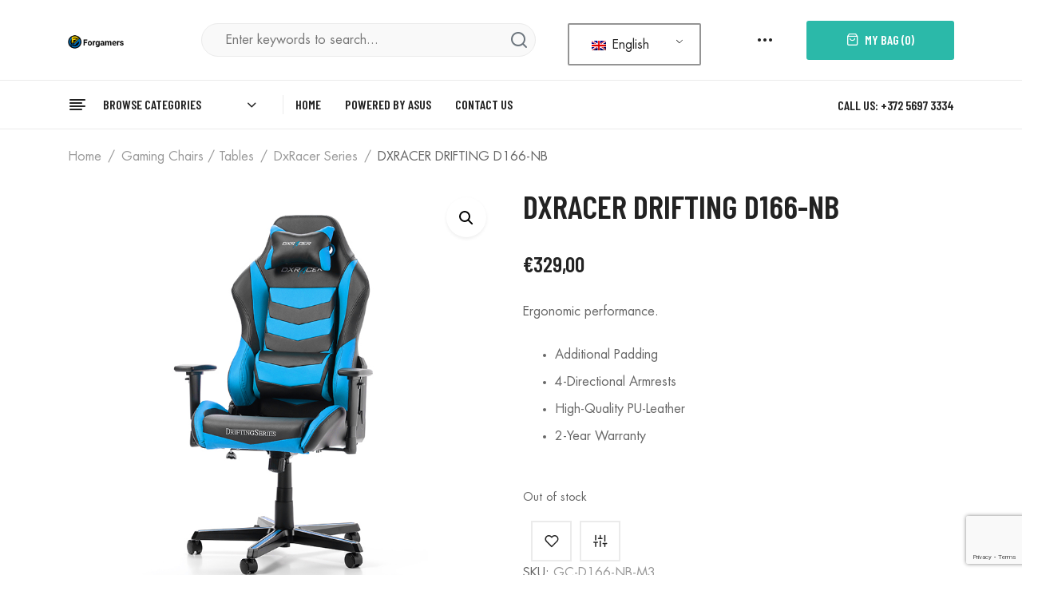

--- FILE ---
content_type: text/html; charset=UTF-8
request_url: https://forgamer.ee/product/dxracer-drifting-d166-nb/
body_size: 22767
content:


<!DOCTYPE html>
<html lang="en-GB">
<head>
	<meta charset="UTF-8" />
	<meta name="viewport" content="width=device-width, initial-scale=1">
	<link rel="profile" href="//gmpg.org/xfn/11" />
					<script>document.documentElement.className = document.documentElement.className + ' yes-js js_active js'</script>
			<title>DXRACER DRIFTING D166-NB &#8211; Forgamers</title>
<meta name='robots' content='max-image-preview:large' />
<link rel='dns-prefetch' href='//fonts.googleapis.com' />
<link rel='preconnect' href='https://fonts.gstatic.com' crossorigin />
<link rel="alternate" type="application/rss+xml" title="Forgamers &raquo; Feed" href="https://forgamer.ee/feed/" />
<link rel="alternate" type="application/rss+xml" title="Forgamers &raquo; Comments Feed" href="https://forgamer.ee/comments/feed/" />
<link rel="alternate" title="oEmbed (JSON)" type="application/json+oembed" href="https://forgamer.ee/wp-json/oembed/1.0/embed?url=https%3A%2F%2Fforgamer.ee%2Fproduct%2Fdxracer-drifting-d166-nb%2F" />
<link rel="alternate" title="oEmbed (XML)" type="text/xml+oembed" href="https://forgamer.ee/wp-json/oembed/1.0/embed?url=https%3A%2F%2Fforgamer.ee%2Fproduct%2Fdxracer-drifting-d166-nb%2F&#038;format=xml" />
<style id='wp-img-auto-sizes-contain-inline-css' type='text/css'>
img:is([sizes=auto i],[sizes^="auto," i]){contain-intrinsic-size:3000px 1500px}
/*# sourceURL=wp-img-auto-sizes-contain-inline-css */
</style>
<link rel='stylesheet' id='sbi_styles-css' href='https://forgamer.ee/wp-content/plugins/instagram-feed/css/sbi-styles.min.css?ver=6.8.0' type='text/css' media='all' />
<style id='wp-emoji-styles-inline-css' type='text/css'>

	img.wp-smiley, img.emoji {
		display: inline !important;
		border: none !important;
		box-shadow: none !important;
		height: 1em !important;
		width: 1em !important;
		margin: 0 0.07em !important;
		vertical-align: -0.1em !important;
		background: none !important;
		padding: 0 !important;
	}
/*# sourceURL=wp-emoji-styles-inline-css */
</style>
<link rel='stylesheet' id='wp-block-library-css' href='https://forgamer.ee/wp-includes/css/dist/block-library/style.min.css?ver=6.9' type='text/css' media='all' />
<link rel='stylesheet' id='wc-blocks-style-css' href='https://forgamer.ee/wp-content/plugins/woocommerce/assets/client/blocks/wc-blocks.css?ver=wc-9.7.2' type='text/css' media='all' />
<style id='global-styles-inline-css' type='text/css'>
:root{--wp--preset--aspect-ratio--square: 1;--wp--preset--aspect-ratio--4-3: 4/3;--wp--preset--aspect-ratio--3-4: 3/4;--wp--preset--aspect-ratio--3-2: 3/2;--wp--preset--aspect-ratio--2-3: 2/3;--wp--preset--aspect-ratio--16-9: 16/9;--wp--preset--aspect-ratio--9-16: 9/16;--wp--preset--color--black: #000000;--wp--preset--color--cyan-bluish-gray: #abb8c3;--wp--preset--color--white: #FFF;--wp--preset--color--pale-pink: #f78da7;--wp--preset--color--vivid-red: #cf2e2e;--wp--preset--color--luminous-vivid-orange: #ff6900;--wp--preset--color--luminous-vivid-amber: #fcb900;--wp--preset--color--light-green-cyan: #7bdcb5;--wp--preset--color--vivid-green-cyan: #00d084;--wp--preset--color--pale-cyan-blue: #8ed1fc;--wp--preset--color--vivid-cyan-blue: #0693e3;--wp--preset--color--vivid-purple: #9b51e0;--wp--preset--color--primary: #006EB8;--wp--preset--color--secondary: #fcb700;--wp--preset--color--dark-gray: #333333;--wp--preset--color--light-gray: #a4a4a4;--wp--preset--gradient--vivid-cyan-blue-to-vivid-purple: linear-gradient(135deg,rgb(6,147,227) 0%,rgb(155,81,224) 100%);--wp--preset--gradient--light-green-cyan-to-vivid-green-cyan: linear-gradient(135deg,rgb(122,220,180) 0%,rgb(0,208,130) 100%);--wp--preset--gradient--luminous-vivid-amber-to-luminous-vivid-orange: linear-gradient(135deg,rgb(252,185,0) 0%,rgb(255,105,0) 100%);--wp--preset--gradient--luminous-vivid-orange-to-vivid-red: linear-gradient(135deg,rgb(255,105,0) 0%,rgb(207,46,46) 100%);--wp--preset--gradient--very-light-gray-to-cyan-bluish-gray: linear-gradient(135deg,rgb(238,238,238) 0%,rgb(169,184,195) 100%);--wp--preset--gradient--cool-to-warm-spectrum: linear-gradient(135deg,rgb(74,234,220) 0%,rgb(151,120,209) 20%,rgb(207,42,186) 40%,rgb(238,44,130) 60%,rgb(251,105,98) 80%,rgb(254,248,76) 100%);--wp--preset--gradient--blush-light-purple: linear-gradient(135deg,rgb(255,206,236) 0%,rgb(152,150,240) 100%);--wp--preset--gradient--blush-bordeaux: linear-gradient(135deg,rgb(254,205,165) 0%,rgb(254,45,45) 50%,rgb(107,0,62) 100%);--wp--preset--gradient--luminous-dusk: linear-gradient(135deg,rgb(255,203,112) 0%,rgb(199,81,192) 50%,rgb(65,88,208) 100%);--wp--preset--gradient--pale-ocean: linear-gradient(135deg,rgb(255,245,203) 0%,rgb(182,227,212) 50%,rgb(51,167,181) 100%);--wp--preset--gradient--electric-grass: linear-gradient(135deg,rgb(202,248,128) 0%,rgb(113,206,126) 100%);--wp--preset--gradient--midnight: linear-gradient(135deg,rgb(2,3,129) 0%,rgb(40,116,252) 100%);--wp--preset--font-size--small: 12px;--wp--preset--font-size--medium: 20px;--wp--preset--font-size--large: 24px;--wp--preset--font-size--x-large: 42px;--wp--preset--font-size--normal: 14px;--wp--preset--font-size--huge: 28px;--wp--preset--font-family--inter: "Inter", sans-serif;--wp--preset--font-family--cardo: Cardo;--wp--preset--spacing--20: 0.44rem;--wp--preset--spacing--30: 0.67rem;--wp--preset--spacing--40: 1rem;--wp--preset--spacing--50: 1.5rem;--wp--preset--spacing--60: 2.25rem;--wp--preset--spacing--70: 3.38rem;--wp--preset--spacing--80: 5.06rem;--wp--preset--shadow--natural: 6px 6px 9px rgba(0, 0, 0, 0.2);--wp--preset--shadow--deep: 12px 12px 50px rgba(0, 0, 0, 0.4);--wp--preset--shadow--sharp: 6px 6px 0px rgba(0, 0, 0, 0.2);--wp--preset--shadow--outlined: 6px 6px 0px -3px rgb(255, 255, 255), 6px 6px rgb(0, 0, 0);--wp--preset--shadow--crisp: 6px 6px 0px rgb(0, 0, 0);}:where(.is-layout-flex){gap: 0.5em;}:where(.is-layout-grid){gap: 0.5em;}body .is-layout-flex{display: flex;}.is-layout-flex{flex-wrap: wrap;align-items: center;}.is-layout-flex > :is(*, div){margin: 0;}body .is-layout-grid{display: grid;}.is-layout-grid > :is(*, div){margin: 0;}:where(.wp-block-columns.is-layout-flex){gap: 2em;}:where(.wp-block-columns.is-layout-grid){gap: 2em;}:where(.wp-block-post-template.is-layout-flex){gap: 1.25em;}:where(.wp-block-post-template.is-layout-grid){gap: 1.25em;}.has-black-color{color: var(--wp--preset--color--black) !important;}.has-cyan-bluish-gray-color{color: var(--wp--preset--color--cyan-bluish-gray) !important;}.has-white-color{color: var(--wp--preset--color--white) !important;}.has-pale-pink-color{color: var(--wp--preset--color--pale-pink) !important;}.has-vivid-red-color{color: var(--wp--preset--color--vivid-red) !important;}.has-luminous-vivid-orange-color{color: var(--wp--preset--color--luminous-vivid-orange) !important;}.has-luminous-vivid-amber-color{color: var(--wp--preset--color--luminous-vivid-amber) !important;}.has-light-green-cyan-color{color: var(--wp--preset--color--light-green-cyan) !important;}.has-vivid-green-cyan-color{color: var(--wp--preset--color--vivid-green-cyan) !important;}.has-pale-cyan-blue-color{color: var(--wp--preset--color--pale-cyan-blue) !important;}.has-vivid-cyan-blue-color{color: var(--wp--preset--color--vivid-cyan-blue) !important;}.has-vivid-purple-color{color: var(--wp--preset--color--vivid-purple) !important;}.has-black-background-color{background-color: var(--wp--preset--color--black) !important;}.has-cyan-bluish-gray-background-color{background-color: var(--wp--preset--color--cyan-bluish-gray) !important;}.has-white-background-color{background-color: var(--wp--preset--color--white) !important;}.has-pale-pink-background-color{background-color: var(--wp--preset--color--pale-pink) !important;}.has-vivid-red-background-color{background-color: var(--wp--preset--color--vivid-red) !important;}.has-luminous-vivid-orange-background-color{background-color: var(--wp--preset--color--luminous-vivid-orange) !important;}.has-luminous-vivid-amber-background-color{background-color: var(--wp--preset--color--luminous-vivid-amber) !important;}.has-light-green-cyan-background-color{background-color: var(--wp--preset--color--light-green-cyan) !important;}.has-vivid-green-cyan-background-color{background-color: var(--wp--preset--color--vivid-green-cyan) !important;}.has-pale-cyan-blue-background-color{background-color: var(--wp--preset--color--pale-cyan-blue) !important;}.has-vivid-cyan-blue-background-color{background-color: var(--wp--preset--color--vivid-cyan-blue) !important;}.has-vivid-purple-background-color{background-color: var(--wp--preset--color--vivid-purple) !important;}.has-black-border-color{border-color: var(--wp--preset--color--black) !important;}.has-cyan-bluish-gray-border-color{border-color: var(--wp--preset--color--cyan-bluish-gray) !important;}.has-white-border-color{border-color: var(--wp--preset--color--white) !important;}.has-pale-pink-border-color{border-color: var(--wp--preset--color--pale-pink) !important;}.has-vivid-red-border-color{border-color: var(--wp--preset--color--vivid-red) !important;}.has-luminous-vivid-orange-border-color{border-color: var(--wp--preset--color--luminous-vivid-orange) !important;}.has-luminous-vivid-amber-border-color{border-color: var(--wp--preset--color--luminous-vivid-amber) !important;}.has-light-green-cyan-border-color{border-color: var(--wp--preset--color--light-green-cyan) !important;}.has-vivid-green-cyan-border-color{border-color: var(--wp--preset--color--vivid-green-cyan) !important;}.has-pale-cyan-blue-border-color{border-color: var(--wp--preset--color--pale-cyan-blue) !important;}.has-vivid-cyan-blue-border-color{border-color: var(--wp--preset--color--vivid-cyan-blue) !important;}.has-vivid-purple-border-color{border-color: var(--wp--preset--color--vivid-purple) !important;}.has-vivid-cyan-blue-to-vivid-purple-gradient-background{background: var(--wp--preset--gradient--vivid-cyan-blue-to-vivid-purple) !important;}.has-light-green-cyan-to-vivid-green-cyan-gradient-background{background: var(--wp--preset--gradient--light-green-cyan-to-vivid-green-cyan) !important;}.has-luminous-vivid-amber-to-luminous-vivid-orange-gradient-background{background: var(--wp--preset--gradient--luminous-vivid-amber-to-luminous-vivid-orange) !important;}.has-luminous-vivid-orange-to-vivid-red-gradient-background{background: var(--wp--preset--gradient--luminous-vivid-orange-to-vivid-red) !important;}.has-very-light-gray-to-cyan-bluish-gray-gradient-background{background: var(--wp--preset--gradient--very-light-gray-to-cyan-bluish-gray) !important;}.has-cool-to-warm-spectrum-gradient-background{background: var(--wp--preset--gradient--cool-to-warm-spectrum) !important;}.has-blush-light-purple-gradient-background{background: var(--wp--preset--gradient--blush-light-purple) !important;}.has-blush-bordeaux-gradient-background{background: var(--wp--preset--gradient--blush-bordeaux) !important;}.has-luminous-dusk-gradient-background{background: var(--wp--preset--gradient--luminous-dusk) !important;}.has-pale-ocean-gradient-background{background: var(--wp--preset--gradient--pale-ocean) !important;}.has-electric-grass-gradient-background{background: var(--wp--preset--gradient--electric-grass) !important;}.has-midnight-gradient-background{background: var(--wp--preset--gradient--midnight) !important;}.has-small-font-size{font-size: var(--wp--preset--font-size--small) !important;}.has-medium-font-size{font-size: var(--wp--preset--font-size--medium) !important;}.has-large-font-size{font-size: var(--wp--preset--font-size--large) !important;}.has-x-large-font-size{font-size: var(--wp--preset--font-size--x-large) !important;}
/*# sourceURL=global-styles-inline-css */
</style>

<style id='classic-theme-styles-inline-css' type='text/css'>
/*! This file is auto-generated */
.wp-block-button__link{color:#fff;background-color:#32373c;border-radius:9999px;box-shadow:none;text-decoration:none;padding:calc(.667em + 2px) calc(1.333em + 2px);font-size:1.125em}.wp-block-file__button{background:#32373c;color:#fff;text-decoration:none}
/*# sourceURL=/wp-includes/css/classic-themes.min.css */
</style>
<link rel='stylesheet' id='contact-form-7-css' href='https://forgamer.ee/wp-content/plugins/contact-form-7/includes/css/styles.css?ver=6.0.5' type='text/css' media='all' />
<link rel='stylesheet' id='photoswipe-css' href='https://forgamer.ee/wp-content/plugins/woocommerce/assets/css/photoswipe/photoswipe.min.css?ver=9.7.2' type='text/css' media='all' />
<link rel='stylesheet' id='photoswipe-default-skin-css' href='https://forgamer.ee/wp-content/plugins/woocommerce/assets/css/photoswipe/default-skin/default-skin.min.css?ver=9.7.2' type='text/css' media='all' />
<link rel='stylesheet' id='woocommerce-layout-css' href='https://forgamer.ee/wp-content/plugins/woocommerce/assets/css/woocommerce-layout.css?ver=9.7.2' type='text/css' media='all' />
<link rel='stylesheet' id='woocommerce-smallscreen-css' href='https://forgamer.ee/wp-content/plugins/woocommerce/assets/css/woocommerce-smallscreen.css?ver=9.7.2' type='text/css' media='only screen and (max-width: 768px)' />
<link rel='stylesheet' id='woocommerce-general-css' href='https://forgamer.ee/wp-content/plugins/woocommerce/assets/css/woocommerce.css?ver=9.7.2' type='text/css' media='all' />
<style id='woocommerce-inline-inline-css' type='text/css'>
.woocommerce form .form-row .required { visibility: visible; }
/*# sourceURL=woocommerce-inline-inline-css */
</style>
<link rel='stylesheet' id='trp-language-switcher-style-css' href='https://forgamer.ee/wp-content/plugins/translatepress-multilingual/assets/css/trp-language-switcher.css?ver=2.9.8' type='text/css' media='all' />
<link rel='stylesheet' id='montonio-style-css' href='https://forgamer.ee/wp-content/plugins/montonio-for-woocommerce/assets/css/montonio-style.css?ver=8.1.1' type='text/css' media='all' />
<link rel='stylesheet' id='woo-variation-swatches-css' href='https://forgamer.ee/wp-content/plugins/woo-variation-swatches/assets/css/frontend.min.css?ver=1741649883' type='text/css' media='all' />
<style id='woo-variation-swatches-inline-css' type='text/css'>
:root {
--wvs-tick:url("data:image/svg+xml;utf8,%3Csvg filter='drop-shadow(0px 0px 2px rgb(0 0 0 / .8))' xmlns='http://www.w3.org/2000/svg'  viewBox='0 0 30 30'%3E%3Cpath fill='none' stroke='%23ffffff' stroke-linecap='round' stroke-linejoin='round' stroke-width='4' d='M4 16L11 23 27 7'/%3E%3C/svg%3E");

--wvs-cross:url("data:image/svg+xml;utf8,%3Csvg filter='drop-shadow(0px 0px 5px rgb(255 255 255 / .6))' xmlns='http://www.w3.org/2000/svg' width='72px' height='72px' viewBox='0 0 24 24'%3E%3Cpath fill='none' stroke='%23ff0000' stroke-linecap='round' stroke-width='0.6' d='M5 5L19 19M19 5L5 19'/%3E%3C/svg%3E");
--wvs-single-product-item-width:30px;
--wvs-single-product-item-height:30px;
--wvs-single-product-item-font-size:16px}
/*# sourceURL=woo-variation-swatches-inline-css */
</style>
<link rel='stylesheet' id='jquery-colorbox-css' href='https://forgamer.ee/wp-content/plugins/yith-woocommerce-compare/assets/css/colorbox.css?ver=1.4.21' type='text/css' media='all' />
<link rel='stylesheet' id='jquery-selectBox-css' href='https://forgamer.ee/wp-content/plugins/yith-woocommerce-wishlist/assets/css/jquery.selectBox.css?ver=1.2.0' type='text/css' media='all' />
<link rel='stylesheet' id='woocommerce_prettyPhoto_css-css' href='//forgamer.ee/wp-content/plugins/woocommerce/assets/css/prettyPhoto.css?ver=3.1.6' type='text/css' media='all' />
<link rel='stylesheet' id='yith-wcwl-main-css' href='https://forgamer.ee/wp-content/plugins/yith-woocommerce-wishlist/assets/css/style.css?ver=4.4.0' type='text/css' media='all' />
<style id='yith-wcwl-main-inline-css' type='text/css'>
 :root { --rounded-corners-radius: 16px; --add-to-cart-rounded-corners-radius: 16px; --color-headers-background: #F4F4F4; --feedback-duration: 3s } 
 :root { --rounded-corners-radius: 16px; --add-to-cart-rounded-corners-radius: 16px; --color-headers-background: #F4F4F4; --feedback-duration: 3s } 
/*# sourceURL=yith-wcwl-main-inline-css */
</style>
<link rel='stylesheet' id='brands-styles-css' href='https://forgamer.ee/wp-content/plugins/woocommerce/assets/css/brands.css?ver=9.7.2' type='text/css' media='all' />
<link rel='stylesheet' id='mm_icomoon-css' href='https://forgamer.ee/wp-content/plugins/mega_main_menu/framework/src/css/icomoon.css?ver=2.1.2' type='text/css' media='all' />
<link rel='stylesheet' id='mmm_mega_main_menu-css' href='https://forgamer.ee/wp-content/plugins/mega_main_menu/src/css/cache.skin.css?ver=1601016358' type='text/css' media='all' />
<link rel='stylesheet' id='gota-designfont-css' href='https://forgamer.ee/wp-content/themes/gota/css/font-futurastdbook.css?ver=6.9' type='text/css' media='all' />
<link rel='stylesheet' id='gota-barlowfont-css' href='//fonts.googleapis.com/css2?family=Barlow+Condensed%3Awght%40400%3B500%3B600&#038;display=swap%22+rel%3D%22stylesheet%22&#038;ver=6.9' type='text/css' media='all' />
<link rel='stylesheet' id='design-font-css' href='https://forgamer.ee/wp-content/themes/gota/css/font-futurastdbook.css?ver=6.9' type='text/css' media='all' />
<link rel='stylesheet' id='fontawesome-css' href='https://forgamer.ee/wp-content/themes/gota/css/font-awesome.min.css?ver=6.9' type='text/css' media='all' />
<link rel='stylesheet' id='gota-style-css' href='https://forgamer.ee/wp-content/themes/gota/style.css?ver=1736302574' type='text/css' media='all' />
<link rel='stylesheet' id='bootstrap-css' href='https://forgamer.ee/wp-content/themes/gota/css/bootstrap.css?ver=4.3.1' type='text/css' media='all' />
<link rel='stylesheet' id='icomoon-css' href='https://forgamer.ee/wp-content/themes/gota/css/icomoon.css?ver=6.9' type='text/css' media='all' />
<link rel='stylesheet' id='owl-carousel-css' href='https://forgamer.ee/wp-content/themes/gota/ext/owl-carousel/owl.carousel.css?ver=6.9' type='text/css' media='all' />
<link rel='stylesheet' id='owl-carousel-transitions-css' href='https://forgamer.ee/wp-content/themes/gota/ext/owl-carousel/owl.transitions.css?ver=6.9' type='text/css' media='all' />
<link rel='stylesheet' id='animate-css' href='https://forgamer.ee/wp-content/themes/gota/css/animate.min.css?ver=6.9' type='text/css' media='all' />
<link rel='stylesheet' id='fancybox-css' href='https://forgamer.ee/wp-content/themes/gota/ext/fancybox/jquery.fancybox.css?ver=6.9' type='text/css' media='all' />
<link rel='stylesheet' id='slick-css' href='https://forgamer.ee/wp-content/themes/gota/ext/slick/slick.css?ver=6.9' type='text/css' media='all' />
<link rel='stylesheet' id='slick-theme-css' href='https://forgamer.ee/wp-content/themes/gota/ext/slick/slick-theme.css?ver=6.9' type='text/css' media='all' />
<link rel='stylesheet' id='gota-theme-options-css' href='https://forgamer.ee/wp-content/themes/gota/css/theme.css?ver=1736302432' type='text/css' media='all' />
<style id='gota-theme-options-inline-css' type='text/css'>
@media screen and (max-width: 600px){
						#wpadminbar{
							position: fixed;
						}
					}
/*# sourceURL=gota-theme-options-inline-css */
</style>
<link rel='stylesheet' id='lionthemes-style-css' href='https://forgamer.ee/wp-content/plugins/lionthemes-helper/assets/style.css?ver=6.9' type='text/css' media='all' />
<link rel="preload" as="style" href="https://fonts.googleapis.com/css?family=Yanone%20Kaffeesatz:200,300,400,500,600,700&#038;display=swap&#038;ver=1743772769" /><link rel="stylesheet" href="https://fonts.googleapis.com/css?family=Yanone%20Kaffeesatz:200,300,400,500,600,700&#038;display=swap&#038;ver=1743772769" media="print" onload="this.media='all'"><noscript><link rel="stylesheet" href="https://fonts.googleapis.com/css?family=Yanone%20Kaffeesatz:200,300,400,500,600,700&#038;display=swap&#038;ver=1743772769" /></noscript><script type="text/javascript" src="https://forgamer.ee/wp-includes/js/jquery/jquery.min.js?ver=3.7.1" id="jquery-core-js"></script>
<script type="text/javascript" src="https://forgamer.ee/wp-includes/js/jquery/jquery-migrate.min.js?ver=3.4.1" id="jquery-migrate-js"></script>
<script type="text/javascript" src="https://forgamer.ee/wp-content/plugins/woocommerce/assets/js/jquery-blockui/jquery.blockUI.min.js?ver=2.7.0-wc.9.7.2" id="jquery-blockui-js" data-wp-strategy="defer"></script>
<script type="text/javascript" id="wc-add-to-cart-js-extra">
/* <![CDATA[ */
var wc_add_to_cart_params = {"ajax_url":"/wp-admin/admin-ajax.php","wc_ajax_url":"/?wc-ajax=%%endpoint%%","i18n_view_cart":"View basket","cart_url":"https://forgamer.ee/cart/","is_cart":"","cart_redirect_after_add":"yes"};
//# sourceURL=wc-add-to-cart-js-extra
/* ]]> */
</script>
<script type="text/javascript" src="https://forgamer.ee/wp-content/plugins/woocommerce/assets/js/frontend/add-to-cart.min.js?ver=9.7.2" id="wc-add-to-cart-js" defer="defer" data-wp-strategy="defer"></script>
<script type="text/javascript" src="https://forgamer.ee/wp-content/plugins/woocommerce/assets/js/zoom/jquery.zoom.min.js?ver=1.7.21-wc.9.7.2" id="zoom-js" defer="defer" data-wp-strategy="defer"></script>
<script type="text/javascript" src="https://forgamer.ee/wp-content/plugins/woocommerce/assets/js/flexslider/jquery.flexslider.min.js?ver=2.7.2-wc.9.7.2" id="flexslider-js" defer="defer" data-wp-strategy="defer"></script>
<script type="text/javascript" src="https://forgamer.ee/wp-content/plugins/woocommerce/assets/js/photoswipe/photoswipe.min.js?ver=4.1.1-wc.9.7.2" id="photoswipe-js" defer="defer" data-wp-strategy="defer"></script>
<script type="text/javascript" src="https://forgamer.ee/wp-content/plugins/woocommerce/assets/js/photoswipe/photoswipe-ui-default.min.js?ver=4.1.1-wc.9.7.2" id="photoswipe-ui-default-js" defer="defer" data-wp-strategy="defer"></script>
<script type="text/javascript" id="wc-single-product-js-extra">
/* <![CDATA[ */
var wc_single_product_params = {"i18n_required_rating_text":"Please select a rating","i18n_rating_options":["1 of 5 stars","2 of 5 stars","3 of 5 stars","4 of 5 stars","5 of 5 stars"],"i18n_product_gallery_trigger_text":"View full-screen image gallery","review_rating_required":"yes","flexslider":{"rtl":false,"animation":"slide","smoothHeight":true,"directionNav":false,"controlNav":"thumbnails","slideshow":false,"animationSpeed":500,"animationLoop":false,"allowOneSlide":false},"zoom_enabled":"1","zoom_options":[],"photoswipe_enabled":"1","photoswipe_options":{"shareEl":false,"closeOnScroll":false,"history":false,"hideAnimationDuration":0,"showAnimationDuration":0},"flexslider_enabled":"1"};
//# sourceURL=wc-single-product-js-extra
/* ]]> */
</script>
<script type="text/javascript" src="https://forgamer.ee/wp-content/plugins/woocommerce/assets/js/frontend/single-product.min.js?ver=9.7.2" id="wc-single-product-js" defer="defer" data-wp-strategy="defer"></script>
<script type="text/javascript" src="https://forgamer.ee/wp-content/plugins/woocommerce/assets/js/js-cookie/js.cookie.min.js?ver=2.1.4-wc.9.7.2" id="js-cookie-js" defer="defer" data-wp-strategy="defer"></script>
<script type="text/javascript" id="woocommerce-js-extra">
/* <![CDATA[ */
var woocommerce_params = {"ajax_url":"/wp-admin/admin-ajax.php","wc_ajax_url":"/?wc-ajax=%%endpoint%%","i18n_password_show":"Show password","i18n_password_hide":"Hide password"};
//# sourceURL=woocommerce-js-extra
/* ]]> */
</script>
<script type="text/javascript" src="https://forgamer.ee/wp-content/plugins/woocommerce/assets/js/frontend/woocommerce.min.js?ver=9.7.2" id="woocommerce-js" defer="defer" data-wp-strategy="defer"></script>
<script type="text/javascript" src="https://forgamer.ee/wp-content/plugins/translatepress-multilingual/assets/js/trp-frontend-compatibility.js?ver=2.9.8" id="trp-frontend-compatibility-js"></script>
<script type="text/javascript" src="https://forgamer.ee/wp-content/plugins/mega_main_menu/src/js/frontend.js?ver=6.9" id="mmm_menu_functions-js"></script>
<script type="text/javascript" src="https://forgamer.ee/wp-content/themes/gota/js/popper.min.js?ver=1.12.9" id="bootstrap-popper-js"></script>
<script type="text/javascript" src="https://forgamer.ee/wp-content/themes/gota/js/bootstrap.min.js?ver=4.0.0" id="bootstrap-js"></script>
<link rel="https://api.w.org/" href="https://forgamer.ee/wp-json/" /><link rel="alternate" title="JSON" type="application/json" href="https://forgamer.ee/wp-json/wp/v2/product/6869" /><link rel="EditURI" type="application/rsd+xml" title="RSD" href="https://forgamer.ee/xmlrpc.php?rsd" />
<meta name="generator" content="WordPress 6.9" />
<meta name="generator" content="WooCommerce 9.7.2" />
<link rel="canonical" href="https://forgamer.ee/product/dxracer-drifting-d166-nb/" />
<link rel='shortlink' href='https://forgamer.ee/?p=6869' />
<meta name="generator" content="Redux 4.5.6" /><link rel="alternate" hreflang="en-GB" href="https://forgamer.ee/product/dxracer-drifting-d166-nb/"/>
<link rel="alternate" hreflang="et" href="https://forgamer.ee/et/toode/dxracer-drifting-d166-nb/"/>
<link rel="alternate" hreflang="ru-RU" href="https://forgamer.ee/ru/product/dxracer-drifting-d166-nb/"/>
<link rel="alternate" hreflang="en" href="https://forgamer.ee/product/dxracer-drifting-d166-nb/"/>
<link rel="alternate" hreflang="ru" href="https://forgamer.ee/ru/product/dxracer-drifting-d166-nb/"/>
	<noscript><style>.woocommerce-product-gallery{ opacity: 1 !important; }</style></noscript>
	<meta name="generator" content="Elementor 3.28.1; features: additional_custom_breakpoints, e_local_google_fonts; settings: css_print_method-external, google_font-enabled, font_display-auto">
			<style>
				.e-con.e-parent:nth-of-type(n+4):not(.e-lazyloaded):not(.e-no-lazyload),
				.e-con.e-parent:nth-of-type(n+4):not(.e-lazyloaded):not(.e-no-lazyload) * {
					background-image: none !important;
				}
				@media screen and (max-height: 1024px) {
					.e-con.e-parent:nth-of-type(n+3):not(.e-lazyloaded):not(.e-no-lazyload),
					.e-con.e-parent:nth-of-type(n+3):not(.e-lazyloaded):not(.e-no-lazyload) * {
						background-image: none !important;
					}
				}
				@media screen and (max-height: 640px) {
					.e-con.e-parent:nth-of-type(n+2):not(.e-lazyloaded):not(.e-no-lazyload),
					.e-con.e-parent:nth-of-type(n+2):not(.e-lazyloaded):not(.e-no-lazyload) * {
						background-image: none !important;
					}
				}
			</style>
			<style type="text/css" id="custom-background-css">
body.custom-background { background-color: #fff; }
</style>
	<style class='wp-fonts-local' type='text/css'>
@font-face{font-family:Inter;font-style:normal;font-weight:300 900;font-display:fallback;src:url('https://forgamer.ee/wp-content/plugins/woocommerce/assets/fonts/Inter-VariableFont_slnt,wght.woff2') format('woff2');font-stretch:normal;}
@font-face{font-family:Cardo;font-style:normal;font-weight:400;font-display:fallback;src:url('https://forgamer.ee/wp-content/plugins/woocommerce/assets/fonts/cardo_normal_400.woff2') format('woff2');}
</style>
			<link rel="icon" type="image/png" href="https://forgamer.ee/wp-content/uploads/2020/11/fgfav1.png">
		<style id="gota_opt-dynamic-css" title="dynamic-css" class="redux-options-output">body{background-color:#ffffff;}header .header{background-color:#ffffff;}header .top-bar{background-color:#202020;}footer .footer{background-color:#202227;}footer .footer .footer-bottom{background-color:#202227;}#popup-style-apply{background-color:#FFF;}body.error404{background-color:#ffffff;}body.error404 h1{color:#000000;}</style> 
</head>
<body class="wp-singular product-template-default single single-product postid-6869 custom-background wp-embed-responsive wp-theme-gota theme-gota mmm mega_main_menu-2-1-2 lionthemes_helped woocommerce woocommerce-page woocommerce-no-js translatepress-en_GB woo-variation-swatches wvs-behavior-blur wvs-theme-gota wvs-show-label wvs-tooltip gota-animate-scroll elementor-default elementor-kit-7">
<div class="main-wrapper ">
			 
		<header>
			
<div class="header-container layout3 header-fix-color">
		<div class="top-bar d-none d-sm-block">
		<div class="container-fluid">
			<div class="container-wrapper">
				<div class="row">
					<div class="col-md-12 widget_top">
											</div>
				</div>
			</div>
		</div>
	</div>	
		<div class="header">
		<div class="container">
			<div class="container-wrapper">
				<div class="header-logo">
											<div class="logo"><a href="https://forgamer.ee/" title="Forgamers" rel="home"><img src="https://forgamer.ee/wp-content/uploads/2020/11/forgamers.png" alt="Forgamers" /></a></div>
									</div>	
									<div class="block-search hidden-xs hidden-sm">
						<div class="widget woocommerce widget_product_search">
<form role="search" method="get" class="woocommerce-product-search gota-autocomplete-search-wrap" action="https://forgamer.ee/">
	<button type="submit" value="Search"><i class="icon-search"></i></button>
	<input type="hidden" name="post_type" value="product" />
	<input type="search" id="woocommerce-product-search-field-cR0N2" class="search-field" placeholder="Enter keywords to search..." value="" name="s" title="Search for:" />
		<div class="gota-autocomplete-search-results"></div>
	<div class="gota-autocomplete-search-loading">
		<img style="max-width: 30px;" src="https://forgamer.ee/wp-content/themes/gota/images/loading.gif" alt="Loading"/>
	</div>
	</form>
</div>					</div>
												
				<div class="header-right">
					<div class="widget_left">
						 
							<aside id="shortcodes-ultimate-4" class="widget-odd widget-last widget-first widget-1 widget shortcodes-ultimate"><div class="textwidget"><div class="trp_language_switcher_shortcode">
<div class="trp-language-switcher trp-language-switcher-container" data-no-translation >
    <div class="trp-ls-shortcode-current-language">
        <a href="#" class="trp-ls-shortcode-disabled-language trp-ls-disabled-language" title="English" onclick="event.preventDefault()">
			<img class="trp-flag-image" src="https://forgamer.ee/wp-content/plugins/translatepress-multilingual/assets/images/flags/en_GB.png" width="18" height="12" alt="en_GB" title="English"> English		</a>
    </div>
    <div class="trp-ls-shortcode-language">
                <a href="#" class="trp-ls-shortcode-disabled-language trp-ls-disabled-language"  title="English" onclick="event.preventDefault()">
			<img class="trp-flag-image" src="https://forgamer.ee/wp-content/plugins/translatepress-multilingual/assets/images/flags/en_GB.png" width="18" height="12" alt="en_GB" title="English"> English		</a>
                    <a href="https://forgamer.ee/et/toode/dxracer-drifting-d166-nb/" title="Estonian">
            <img class="trp-flag-image" src="https://forgamer.ee/wp-content/plugins/translatepress-multilingual/assets/images/flags/et.png" width="18" height="12" alt="et" title="Estonian"> Estonian        </a>

            <a href="https://forgamer.ee/ru/product/dxracer-drifting-d166-nb/" title="Russian">
            <img class="trp-flag-image" src="https://forgamer.ee/wp-content/plugins/translatepress-multilingual/assets/images/flags/ru_RU.png" width="18" height="12" alt="ru_RU" title="Russian"> Russian        </a>

        </div>
    <script type="application/javascript">
        // need to have the same with set from JS on both divs. Otherwise it can push stuff around in HTML
        var trp_ls_shortcodes = document.querySelectorAll('.trp_language_switcher_shortcode .trp-language-switcher');
        if ( trp_ls_shortcodes.length > 0) {
            // get the last language switcher added
            var trp_el = trp_ls_shortcodes[trp_ls_shortcodes.length - 1];

            var trp_shortcode_language_item = trp_el.querySelector( '.trp-ls-shortcode-language' )
            // set width
            var trp_ls_shortcode_width                                               = trp_shortcode_language_item.offsetWidth + 16;
            trp_shortcode_language_item.style.width                                  = trp_ls_shortcode_width + 'px';
            trp_el.querySelector( '.trp-ls-shortcode-current-language' ).style.width = trp_ls_shortcode_width + 'px';

            // We're putting this on display: none after we have its width.
            trp_shortcode_language_item.style.display = 'none';
        }
    </script>
</div>
</div> </div></aside> 
											</div>
					<div class="header-login-form">
						<div class="lock-icon"><i class="icon-more-horizontal"></i>
						
						</div>
						<div class="acc-form">
							<div class="acc-form-inner">
								<div class="acc-form-padding">
																<form name="top-loginform" id="top-loginform" action="https://forgamer.ee/wp-login.php" method="post"><p class="login-username">
				<label for="user_login">Username or Email Address</label>
				<input type="text" name="log" id="user_login" autocomplete="username" class="input" value="" size="20" />
			</p><p class="login-password">
				<label for="user_pass">Password</label>
				<input type="password" name="pwd" id="user_pass" autocomplete="current-password" spellcheck="false" class="input" value="" size="20" />
			</p><p class="login-remember"><label><input name="rememberme" type="checkbox" id="rememberme" value="forever" /> Remember Me</label></p><p class="login-submit">
				<input type="submit" name="wp-submit" id="wp-submit" class="button button-primary" value="Log In" />
				<input type="hidden" name="redirect_to" value="https://forgamer.ee/product/dxracer-drifting-d166-nb/" />
			</p></form>									<div class="acc-link">
										<a class="lost-pwlink" href="https://forgamer.ee/my-account/lost-password/" title="Lost Password">Lost Password</a>
										<a href="https://forgamer.ee/my-account/">Register</a>									</div>								</div>
							</div>
						</div>
					</div>
							<div class="topcart">
			<a class="cart-toggler toggle-cartside" href="javascript:void(0)">
				
				<span class="content-cart">
					<span class="my-cart"><i class="icon-shopping-bag"></i></span>
					<span class="qty">My Bag (<span class="count">0</span>)</span>
				</span>
			</a>
		</div>
									
				</div>
			</div>
		</div>
	</div>	
	<div class="nav-menus">
		<div class="container">
			<div class="container-wapper">
									<div class="col-nav visible-lg visible-md">
						<div class="categories-nav">
							<div class=" categories-menu showmore-menu">
								<div class="catmenu-opener">
									<span><i class="icon icon-align-left"></i><em>browse categories</em><i class="icon icon-chevron-down"></i></span>
								</div>
								<div class="menu-container">
									<div class="menu-list-wrapper">
										
<!-- begin "mega_main_menu" -->
<div id="mega_main_menu_first" class="categories primary_style-flat icons-left first-lvl-align-left first-lvl-separator-smooth direction-horizontal fullwidth-disable pushing_content-disable mobile_minimized-enable dropdowns_trigger-hover dropdowns_animation-none no-logo include-search no-woo_cart no-buddypress responsive-enable coercive_styles-disable indefinite_location_mode-disable language_direction-ltr version-2-1-2 mega_main mega_main_menu">
	<div class="menu_holder">
	<div class="mmm_fullwidth_container"></div><!-- class="fullwidth_container" -->
		<div class="menu_inner">
			<span class="nav_logo">
				<a class="mobile_toggle">
					<span class="mobile_button">
						Menu &nbsp;
						<span class="symbol_menu">&equiv;</span>
						<span class="symbol_cross">&#x2573;</span>
					</span><!-- class="mobile_button" -->
				</a>
			</span><!-- /class="nav_logo" -->
				<ul id="mega_main_menu_ul_first" class="mega_main_menu_ul">
<li id="menu-item-574222" class="menu-item menu-item-type-custom menu-item-object-custom menu-item-has-children menu-item-574222 default_dropdown  drop_to_right submenu_default_width columns1">
	<a href="/product-category/gaming-desktops/" class="item_link  disable_icon" tabindex="1">
		<i class=""></i> 
		<span class="link_content">
			<span class="link_text">
				Gaming Desktops
			</span>
		</span>
	</a>
	<ul class="mega_dropdown">
	<li id="menu-item-574228" class="menu-item menu-item-type-custom menu-item-object-custom menu-item-574228 default_dropdown  drop_to_right submenu_default_width columns1">
		<a href="/product-category/gaming-desktops/" class="item_link  disable_icon" tabindex="2">
			<i class=""></i> 
			<span class="link_content">
				<span class="link_text">
					Gaming Desktops
				</span>
			</span>
		</a>
	</li>
	<li id="menu-item-574227" class="menu-item menu-item-type-custom menu-item-object-custom menu-item-574227 default_dropdown  drop_to_right submenu_default_width columns1">
		<a href="/product-category/gaming-desktops/gaming-sets/" class="item_link  disable_icon" tabindex="3">
			<i class=""></i> 
			<span class="link_content">
				<span class="link_text">
					Gaming Desktop Sets
				</span>
			</span>
		</a>
	</li>
	<li id="menu-item-574229" class="menu-item menu-item-type-custom menu-item-object-custom menu-item-574229 default_dropdown  drop_to_right submenu_default_width columns1">
		<a href="/product-category/gaming-desktops/powered-by-asus/" class="item_link  disable_icon" tabindex="4">
			<i class=""></i> 
			<span class="link_content">
				<span class="link_text">
					Powered By ASUS
				</span>
			</span>
		</a>
	</li>
	</ul><!-- /.mega_dropdown -->
</li>
<li id="menu-item-574304" class="menu-item menu-item-type-custom menu-item-object-custom menu-item-574304 default_dropdown  drop_to_right submenu_default_width columns1">
	<a href="/product-category/gaming-desktops/pay-plug-and-play/" class="item_link  disable_icon" tabindex="5">
		<i class=""></i> 
		<span class="link_content">
			<span class="link_text">
				Pay, Plug and Play
			</span>
		</span>
	</a>
</li>
<li id="menu-item-592845" class="menu-item menu-item-type-custom menu-item-object-custom menu-item-592845 default_dropdown  drop_to_right submenu_default_width columns1">
	<a href="/product-category/gaming-laptops/" class="item_link  disable_icon" tabindex="6">
		<i class=""></i> 
		<span class="link_content">
			<span class="link_text">
				Gaming Laptops
			</span>
		</span>
	</a>
</li>
<li id="menu-item-574223" class="menu-item menu-item-type-custom menu-item-object-custom menu-item-has-children menu-item-574223 default_dropdown  drop_to_right submenu_default_width columns1">
	<a href="/product-category/computer-peripherals/" class="item_link  disable_icon" tabindex="7">
		<i class=""></i> 
		<span class="link_content">
			<span class="link_text">
				Computer Peripherals
			</span>
		</span>
	</a>
	<ul class="mega_dropdown">
	<li id="menu-item-574231" class="menu-item menu-item-type-custom menu-item-object-custom menu-item-574231 default_dropdown  drop_to_right submenu_default_width columns1">
		<a href="/product-category/computer-peripherals/monitors/" class="item_link  disable_icon" tabindex="8">
			<i class=""></i> 
			<span class="link_content">
				<span class="link_text">
					Monitors
				</span>
			</span>
		</a>
	</li>
	<li id="menu-item-574232" class="menu-item menu-item-type-custom menu-item-object-custom menu-item-574232 default_dropdown  drop_to_right submenu_default_width columns1">
		<a href="/product-category/computer-peripherals/keyboards/" class="item_link  disable_icon" tabindex="9">
			<i class=""></i> 
			<span class="link_content">
				<span class="link_text">
					Keyboards
				</span>
			</span>
		</a>
	</li>
	<li id="menu-item-574233" class="menu-item menu-item-type-custom menu-item-object-custom menu-item-574233 default_dropdown  drop_to_right submenu_default_width columns1">
		<a href="/product-category/computer-peripherals/mouses/" class="item_link  disable_icon" tabindex="10">
			<i class=""></i> 
			<span class="link_content">
				<span class="link_text">
					Mouses
				</span>
			</span>
		</a>
	</li>
	<li id="menu-item-574234" class="menu-item menu-item-type-custom menu-item-object-custom menu-item-574234 default_dropdown  drop_to_right submenu_default_width columns1">
		<a href="/product-category/computer-peripherals/headsets/" class="item_link  disable_icon" tabindex="11">
			<i class=""></i> 
			<span class="link_content">
				<span class="link_text">
					Headsets
				</span>
			</span>
		</a>
	</li>
	<li id="menu-item-596908" class="menu-item menu-item-type-custom menu-item-object-custom menu-item-596908 default_dropdown  drop_to_right submenu_default_width columns1">
		<a href="/product-category/computer-peripherals/microphones/" class="item_link  disable_icon" tabindex="12">
			<i class=""></i> 
			<span class="link_content">
				<span class="link_text">
					Microphones
				</span>
			</span>
		</a>
	</li>
	</ul><!-- /.mega_dropdown -->
</li>
<li id="menu-item-574324" class="menu-item menu-item-type-custom menu-item-object-custom menu-item-has-children menu-item-574324 default_dropdown  drop_to_right submenu_default_width columns1">
	<a href="/product-category/gaming-chairs/" class="item_link  disable_icon" tabindex="13">
		<i class=""></i> 
		<span class="link_content">
			<span class="link_text">
				Tables and Chairs
			</span>
		</span>
	</a>
	<ul class="mega_dropdown">
	<li id="menu-item-577330" class="menu-item menu-item-type-custom menu-item-object-custom menu-item-577330 default_dropdown  drop_to_right submenu_default_width columns1">
		<a href="/product-category/gaming-chairs/dxracer-series/" class="item_link  disable_icon" tabindex="14">
			<i class=""></i> 
			<span class="link_content">
				<span class="link_text">
					DXRacer Chairs
				</span>
			</span>
		</a>
	</li>
	</ul><!-- /.mega_dropdown -->
</li>
<li id="menu-item-597617" class="menu-item menu-item-type-custom menu-item-object-custom menu-item-has-children menu-item-597617 default_dropdown  drop_to_right submenu_default_width columns1">
	<a href="/product-category/consoles/" class="item_link  disable_icon" tabindex="15">
		<i class=""></i> 
		<span class="link_content">
			<span class="link_text">
				Consoles
			</span>
		</span>
	</a>
	<ul class="mega_dropdown">
	<li id="menu-item-597618" class="menu-item menu-item-type-custom menu-item-object-custom menu-item-597618 default_dropdown  drop_to_right submenu_default_width columns1">
		<a href="/product-category/consoles/playstation/" class="item_link  disable_icon" tabindex="16">
			<i class=""></i> 
			<span class="link_content">
				<span class="link_text">
					Playstation Series
				</span>
			</span>
		</a>
	</li>
	<li id="menu-item-597619" class="menu-item menu-item-type-custom menu-item-object-custom menu-item-597619 default_dropdown  drop_to_right submenu_default_width columns1">
		<a href="/product-category/consoles/xbox-series/" class="item_link  disable_icon" tabindex="17">
			<i class=""></i> 
			<span class="link_content">
				<span class="link_text">
					Xbox Series
				</span>
			</span>
		</a>
	</li>
	<li id="menu-item-597626" class="menu-item menu-item-type-custom menu-item-object-custom menu-item-597626 default_dropdown  drop_to_right submenu_default_width columns1">
		<a href="/product-category/consoles/nintendo-series" class="item_link  disable_icon" tabindex="18">
			<i class=""></i> 
			<span class="link_content">
				<span class="link_text">
					Nintendo Series
				</span>
			</span>
		</a>
	</li>
	</ul><!-- /.mega_dropdown -->
</li>
	<li class="nav_search_box">
		<form method="get" id="mega_main_menu_searchform" action="https://forgamer.ee/">
			<i class="im-icon-search-3 icosearch"></i>
			<input type="submit" class="submit" name="submit" id="searchsubmit" value="Search" />
			<input type="text" class="field" name="s" id="s" />
		</form>
	</li><!-- class="nav_search_box" -->
</ul>
		</div><!-- /class="menu_inner" -->
	</div><!-- /class="menu_holder" -->
</div><!-- /id="mega_main_menu_first" -->									</div>
																		<div data-items="9" class="showmore-cats hide"><i class="fa fa-plus"></i><span>More Categories</span></div>
																	</div>
							</div>
						</div>
					</div>
								<div class="main-nav">
					<div class="visible-lg visible-md">
						<div class="nav-desktop">
															
<!-- begin "mega_main_menu" -->
<div id="mega_main_menu" class="primary primary_style-flat icons-left first-lvl-align-left first-lvl-separator-smooth direction-horizontal fullwidth-disable pushing_content-disable mobile_minimized-enable dropdowns_trigger-hover dropdowns_animation-anim_1 no-logo no-search no-woo_cart no-buddypress responsive-enable coercive_styles-disable indefinite_location_mode-disable language_direction-ltr version-2-1-2 mega_main mega_main_menu">
	<div class="menu_holder">
	<div class="mmm_fullwidth_container"></div><!-- class="fullwidth_container" -->
		<div class="menu_inner">
			<span class="nav_logo">
				<a class="mobile_toggle">
					<span class="mobile_button">
						Menu &nbsp;
						<span class="symbol_menu">&equiv;</span>
						<span class="symbol_cross">&#x2573;</span>
					</span><!-- class="mobile_button" -->
				</a>
			</span><!-- /class="nav_logo" -->
				<ul id="mega_main_menu_ul" class="mega_main_menu_ul">
<li id="menu-item-1956" class="menu-item menu-item-type-post_type menu-item-object-page menu-item-home menu-item-1956 default_dropdown  drop_to_right submenu_default_width columns1">
	<a href="https://forgamer.ee/" class="item_link  disable_icon" tabindex="19">
		<i class=""></i> 
		<span class="link_content">
			<span class="link_text">
				Home
			</span>
		</span>
	</a>
</li>
<li id="menu-item-20582" class="menu-item menu-item-type-post_type menu-item-object-page menu-item-20582 default_dropdown  drop_to_right submenu_default_width columns1">
	<a href="https://forgamer.ee/asus/" class="item_link  disable_icon" tabindex="20">
		<i class=""></i> 
		<span class="link_content">
			<span class="link_text">
				POWERED BY ASUS
			</span>
		</span>
	</a>
</li>
<li id="menu-item-1954" class="menu-item menu-item-type-post_type menu-item-object-page menu-item-1954 default_dropdown  drop_to_right submenu_default_width columns1">
	<a href="https://forgamer.ee/contact-us/" class="item_link  disable_icon" tabindex="21">
		<i class=""></i> 
		<span class="link_content">
			<span class="link_text">
				Contact us
			</span>
		</span>
	</a>
</li></ul>
		</div><!-- /class="menu_inner" -->
	</div><!-- /class="menu_holder" -->
</div><!-- /id="mega_main_menu" -->													</div>
					</div>
																<div class="hotline">
							<p>
Call us: +372 5697 3334	</p>
						</div>
											
				</div>
									<div class="nav-mobile visible-xs visible-sm">
						<div class="toggle-menu"><i class="icon-menu"></i></div>					
					</div>
							</div>
		</div>
	</div>	
</div>		</header>
		<div id="content" class="site-content"><div class="container">
	<div id="content" class="site-content"><div class="breadcrumbs circle-style" itemprop="breadcrumb"><a href="https://forgamer.ee">Home</a><a href="https://forgamer.ee/product-category/gaming-chairs/">Gaming Chairs / Tables</a><a href="https://forgamer.ee/product-category/gaming-chairs/dxracer-series/">DxRacer Series</a><span> DXRACER DRIFTING D166-NB</span></div>
		
			
<div class="woocommerce-notices-wrapper"></div>
<div itemscope itemtype="https://schema.org/Product" id="product-6869" class="post-6869 product type-product status-publish has-post-thumbnail product_cat-dxracer-series product_cat-gaming-chairs product_tag-dxracer-series product_tag-gaming-chairs first outofstock taxable shipping-taxable purchasable product-type-simple">

		<div class="product-view default-layout">
						<div class="row">
				<div class="left-image">
					<div class="single-product-image">
						<div class="woocommerce-product-gallery woocommerce-product-gallery--with-images woocommerce-product-gallery--columns-4 images" data-columns="4" style="opacity: 0; transition: opacity .25s ease-in-out;">
	<figure class="woocommerce-product-gallery__wrapper">
		<div data-thumb="https://forgamer.ee/wp-content/uploads/2020/11/gc-d166-nb-m3-001_medium-120x120.jpg" data-thumb-alt="DXRACER DRIFTING D166-NB" data-thumb-srcset="https://forgamer.ee/wp-content/uploads/2020/11/gc-d166-nb-m3-001_medium-120x120.jpg 120w, https://forgamer.ee/wp-content/uploads/2020/11/gc-d166-nb-m3-001_medium-500x500.jpg 500w, https://forgamer.ee/wp-content/uploads/2020/11/gc-d166-nb-m3-001_medium-300x300.jpg 300w, https://forgamer.ee/wp-content/uploads/2020/11/gc-d166-nb-m3-001_medium-150x150.jpg 150w, https://forgamer.ee/wp-content/uploads/2020/11/gc-d166-nb-m3-001_medium-768x768.jpg 768w, https://forgamer.ee/wp-content/uploads/2020/11/gc-d166-nb-m3-001_medium-600x600.jpg 600w, https://forgamer.ee/wp-content/uploads/2020/11/gc-d166-nb-m3-001_medium.jpg 800w"  data-thumb-sizes="(max-width: 120px) 100vw, 120px" class="woocommerce-product-gallery__image"><a href="https://forgamer.ee/wp-content/uploads/2020/11/gc-d166-nb-m3-001_medium.jpg"><img loading="lazy" width="800" height="800" src="https://forgamer.ee/wp-content/uploads/2020/11/gc-d166-nb-m3-001_medium.jpg" class="wp-post-image" alt="DXRACER DRIFTING D166-NB" data-caption="" data-src="https://forgamer.ee/wp-content/uploads/2020/11/gc-d166-nb-m3-001_medium.jpg" data-large_image="https://forgamer.ee/wp-content/uploads/2020/11/gc-d166-nb-m3-001_medium.jpg" data-large_image_width="800" data-large_image_height="800" decoding="async" srcset="https://forgamer.ee/wp-content/uploads/2020/11/gc-d166-nb-m3-001_medium.jpg 800w, https://forgamer.ee/wp-content/uploads/2020/11/gc-d166-nb-m3-001_medium-500x500.jpg 500w, https://forgamer.ee/wp-content/uploads/2020/11/gc-d166-nb-m3-001_medium-120x120.jpg 120w, https://forgamer.ee/wp-content/uploads/2020/11/gc-d166-nb-m3-001_medium-300x300.jpg 300w, https://forgamer.ee/wp-content/uploads/2020/11/gc-d166-nb-m3-001_medium-150x150.jpg 150w, https://forgamer.ee/wp-content/uploads/2020/11/gc-d166-nb-m3-001_medium-768x768.jpg 768w, https://forgamer.ee/wp-content/uploads/2020/11/gc-d166-nb-m3-001_medium-600x600.jpg 600w" sizes="(max-width: 800px) 100vw, 800px" /></a></div><div data-thumb="https://forgamer.ee/wp-content/uploads/2020/11/gc-d166-nb-m3-001_medium-1-120x120.jpg" data-thumb-alt="DXRACER DRIFTING D166-NB - Image 2" data-thumb-srcset="https://forgamer.ee/wp-content/uploads/2020/11/gc-d166-nb-m3-001_medium-1-120x120.jpg 120w, https://forgamer.ee/wp-content/uploads/2020/11/gc-d166-nb-m3-001_medium-1-500x500.jpg 500w, https://forgamer.ee/wp-content/uploads/2020/11/gc-d166-nb-m3-001_medium-1-300x300.jpg 300w, https://forgamer.ee/wp-content/uploads/2020/11/gc-d166-nb-m3-001_medium-1-150x150.jpg 150w, https://forgamer.ee/wp-content/uploads/2020/11/gc-d166-nb-m3-001_medium-1-768x768.jpg 768w, https://forgamer.ee/wp-content/uploads/2020/11/gc-d166-nb-m3-001_medium-1-600x600.jpg 600w, https://forgamer.ee/wp-content/uploads/2020/11/gc-d166-nb-m3-001_medium-1.jpg 800w"  data-thumb-sizes="(max-width: 120px) 100vw, 120px" class="woocommerce-product-gallery__image"><a href="https://forgamer.ee/wp-content/uploads/2020/11/gc-d166-nb-m3-001_medium-1.jpg"><img loading="lazy" width="800" height="800" src="https://forgamer.ee/wp-content/uploads/2020/11/gc-d166-nb-m3-001_medium-1.jpg" class="" alt="DXRACER DRIFTING D166-NB - Image 2" data-caption="" data-src="https://forgamer.ee/wp-content/uploads/2020/11/gc-d166-nb-m3-001_medium-1.jpg" data-large_image="https://forgamer.ee/wp-content/uploads/2020/11/gc-d166-nb-m3-001_medium-1.jpg" data-large_image_width="800" data-large_image_height="800" decoding="async" srcset="https://forgamer.ee/wp-content/uploads/2020/11/gc-d166-nb-m3-001_medium-1.jpg 800w, https://forgamer.ee/wp-content/uploads/2020/11/gc-d166-nb-m3-001_medium-1-500x500.jpg 500w, https://forgamer.ee/wp-content/uploads/2020/11/gc-d166-nb-m3-001_medium-1-120x120.jpg 120w, https://forgamer.ee/wp-content/uploads/2020/11/gc-d166-nb-m3-001_medium-1-300x300.jpg 300w, https://forgamer.ee/wp-content/uploads/2020/11/gc-d166-nb-m3-001_medium-1-150x150.jpg 150w, https://forgamer.ee/wp-content/uploads/2020/11/gc-d166-nb-m3-001_medium-1-768x768.jpg 768w, https://forgamer.ee/wp-content/uploads/2020/11/gc-d166-nb-m3-001_medium-1-600x600.jpg 600w" sizes="(max-width: 800px) 100vw, 800px" /></a></div><div data-thumb="https://forgamer.ee/wp-content/uploads/2020/11/gc-d166-nb-m3-005_medium-120x120.jpg" data-thumb-alt="DXRACER DRIFTING D166-NB - Image 3" data-thumb-srcset="https://forgamer.ee/wp-content/uploads/2020/11/gc-d166-nb-m3-005_medium-120x120.jpg 120w, https://forgamer.ee/wp-content/uploads/2020/11/gc-d166-nb-m3-005_medium-500x500.jpg 500w, https://forgamer.ee/wp-content/uploads/2020/11/gc-d166-nb-m3-005_medium-300x300.jpg 300w, https://forgamer.ee/wp-content/uploads/2020/11/gc-d166-nb-m3-005_medium-150x150.jpg 150w, https://forgamer.ee/wp-content/uploads/2020/11/gc-d166-nb-m3-005_medium-768x768.jpg 768w, https://forgamer.ee/wp-content/uploads/2020/11/gc-d166-nb-m3-005_medium-600x600.jpg 600w, https://forgamer.ee/wp-content/uploads/2020/11/gc-d166-nb-m3-005_medium.jpg 800w"  data-thumb-sizes="(max-width: 120px) 100vw, 120px" class="woocommerce-product-gallery__image"><a href="https://forgamer.ee/wp-content/uploads/2020/11/gc-d166-nb-m3-005_medium.jpg"><img loading="lazy" width="800" height="800" src="https://forgamer.ee/wp-content/uploads/2020/11/gc-d166-nb-m3-005_medium.jpg" class="" alt="DXRACER DRIFTING D166-NB - Image 3" data-caption="" data-src="https://forgamer.ee/wp-content/uploads/2020/11/gc-d166-nb-m3-005_medium.jpg" data-large_image="https://forgamer.ee/wp-content/uploads/2020/11/gc-d166-nb-m3-005_medium.jpg" data-large_image_width="800" data-large_image_height="800" decoding="async" srcset="https://forgamer.ee/wp-content/uploads/2020/11/gc-d166-nb-m3-005_medium.jpg 800w, https://forgamer.ee/wp-content/uploads/2020/11/gc-d166-nb-m3-005_medium-500x500.jpg 500w, https://forgamer.ee/wp-content/uploads/2020/11/gc-d166-nb-m3-005_medium-120x120.jpg 120w, https://forgamer.ee/wp-content/uploads/2020/11/gc-d166-nb-m3-005_medium-300x300.jpg 300w, https://forgamer.ee/wp-content/uploads/2020/11/gc-d166-nb-m3-005_medium-150x150.jpg 150w, https://forgamer.ee/wp-content/uploads/2020/11/gc-d166-nb-m3-005_medium-768x768.jpg 768w, https://forgamer.ee/wp-content/uploads/2020/11/gc-d166-nb-m3-005_medium-600x600.jpg 600w" sizes="(max-width: 800px) 100vw, 800px" /></a></div><div data-thumb="https://forgamer.ee/wp-content/uploads/2020/11/gc-d166-nb-m3-010_medium-120x120.jpg" data-thumb-alt="DXRACER DRIFTING D166-NB - Image 4" data-thumb-srcset="https://forgamer.ee/wp-content/uploads/2020/11/gc-d166-nb-m3-010_medium-120x120.jpg 120w, https://forgamer.ee/wp-content/uploads/2020/11/gc-d166-nb-m3-010_medium-500x500.jpg 500w, https://forgamer.ee/wp-content/uploads/2020/11/gc-d166-nb-m3-010_medium-300x300.jpg 300w, https://forgamer.ee/wp-content/uploads/2020/11/gc-d166-nb-m3-010_medium-150x150.jpg 150w, https://forgamer.ee/wp-content/uploads/2020/11/gc-d166-nb-m3-010_medium-768x768.jpg 768w, https://forgamer.ee/wp-content/uploads/2020/11/gc-d166-nb-m3-010_medium-600x600.jpg 600w, https://forgamer.ee/wp-content/uploads/2020/11/gc-d166-nb-m3-010_medium.jpg 800w"  data-thumb-sizes="(max-width: 120px) 100vw, 120px" class="woocommerce-product-gallery__image"><a href="https://forgamer.ee/wp-content/uploads/2020/11/gc-d166-nb-m3-010_medium.jpg"><img loading="lazy" width="800" height="800" src="https://forgamer.ee/wp-content/uploads/2020/11/gc-d166-nb-m3-010_medium.jpg" class="" alt="DXRACER DRIFTING D166-NB - Image 4" data-caption="" data-src="https://forgamer.ee/wp-content/uploads/2020/11/gc-d166-nb-m3-010_medium.jpg" data-large_image="https://forgamer.ee/wp-content/uploads/2020/11/gc-d166-nb-m3-010_medium.jpg" data-large_image_width="800" data-large_image_height="800" decoding="async" srcset="https://forgamer.ee/wp-content/uploads/2020/11/gc-d166-nb-m3-010_medium.jpg 800w, https://forgamer.ee/wp-content/uploads/2020/11/gc-d166-nb-m3-010_medium-500x500.jpg 500w, https://forgamer.ee/wp-content/uploads/2020/11/gc-d166-nb-m3-010_medium-120x120.jpg 120w, https://forgamer.ee/wp-content/uploads/2020/11/gc-d166-nb-m3-010_medium-300x300.jpg 300w, https://forgamer.ee/wp-content/uploads/2020/11/gc-d166-nb-m3-010_medium-150x150.jpg 150w, https://forgamer.ee/wp-content/uploads/2020/11/gc-d166-nb-m3-010_medium-768x768.jpg 768w, https://forgamer.ee/wp-content/uploads/2020/11/gc-d166-nb-m3-010_medium-600x600.jpg 600w" sizes="(max-width: 800px) 100vw, 800px" /></a></div>	</figure>
</div>
					</div>
				</div>
				<div class="right-product-info">
					<div class="single-product-info">				
						<h1 class="product_title entry-title" itemprop="name" content="DXRACER DRIFTING D166-NB">DXRACER DRIFTING D166-NB</h1><div itemprop="offers" itemscope itemtype="http://schema.org/Offer">

	<p class="price"><span class="woocommerce-Price-amount amount"><bdi><span class="woocommerce-Price-currencySymbol">&euro;</span>329,00</bdi></span></p>

	<meta itemprop="price" content="329" />
	<meta itemprop="priceCurrency" content="EUR" />
	<link itemprop="availability" href="http://schema.org/OutOfStock" />

</div>
<div itemprop="description">
	<p>Ergonomic performance.</p>
<ul>
<li>Additional Padding</li>
<li>4-Directional Armrests</li>
<li>High-Quality PU-Leather</li>
<li>2-Year Warranty</li>
</ul>
</div><p class="stock out-of-stock">Out of stock</p>

<div
	class="yith-wcwl-add-to-wishlist add-to-wishlist-6869 yith-wcwl-add-to-wishlist--link-style yith-wcwl-add-to-wishlist--single wishlist-fragment on-first-load"
	data-fragment-ref="6869"
	data-fragment-options="{&quot;base_url&quot;:&quot;&quot;,&quot;product_id&quot;:6869,&quot;parent_product_id&quot;:0,&quot;product_type&quot;:&quot;simple&quot;,&quot;is_single&quot;:true,&quot;in_default_wishlist&quot;:false,&quot;show_view&quot;:true,&quot;browse_wishlist_text&quot;:&quot;Browse wishlist&quot;,&quot;already_in_wishslist_text&quot;:&quot;The product is already in your wishlist!&quot;,&quot;product_added_text&quot;:&quot;Product added!&quot;,&quot;available_multi_wishlist&quot;:false,&quot;disable_wishlist&quot;:false,&quot;show_count&quot;:false,&quot;ajax_loading&quot;:false,&quot;loop_position&quot;:&quot;after_add_to_cart&quot;,&quot;item&quot;:&quot;add_to_wishlist&quot;}"
>
			
			<!-- ADD TO WISHLIST -->
			
<div class="yith-wcwl-add-button">
		<a
		href="?add_to_wishlist=6869&#038;_wpnonce=ba9c940c54"
		class="add_to_wishlist single_add_to_wishlist"
		data-product-id="6869"
		data-product-type="simple"
		data-original-product-id="0"
		data-title="Add to wishlist"
		rel="nofollow"
	>
		<svg id="yith-wcwl-icon-heart-outline" class="yith-wcwl-icon-svg" fill="none" stroke-width="1.5" stroke="currentColor" viewBox="0 0 24 24" xmlns="http://www.w3.org/2000/svg">
  <path stroke-linecap="round" stroke-linejoin="round" d="M21 8.25c0-2.485-2.099-4.5-4.688-4.5-1.935 0-3.597 1.126-4.312 2.733-.715-1.607-2.377-2.733-4.313-2.733C5.1 3.75 3 5.765 3 8.25c0 7.22 9 12 9 12s9-4.78 9-12Z"></path>
</svg>		<span>Add to wishlist</span>
	</a>
</div>

			<!-- COUNT TEXT -->
			
			</div>
<a href="https://forgamer.ee?action=yith-woocompare-add-product&id=6869" class="compare button" data-product_id="6869" rel="nofollow">Compare</a><div class="product_meta">

	
	
		<span class="sku_wrapper">SKU: <span class="sku">GC-D166-NB-M3</span></span>

	
	<span class="posted_in">Categories: <a href="https://forgamer.ee/product-category/gaming-chairs/dxracer-series/" rel="tag">DxRacer Series</a>, <a href="https://forgamer.ee/product-category/gaming-chairs/" rel="tag">Gaming Chairs / Tables</a></span>
	<span class="tagged_as">Tags: <a href="https://forgamer.ee/product-tag/dxracer-series/" rel="tag">DxRacer Series</a>, <a href="https://forgamer.ee/product-tag/gaming-chairs/" rel="tag">Gaming Chairs</a></span>
	
</div>
					</div>
				</div>	

			
	<div class="woocommerce-tabs wc-tabs-wrapper">
		<ul class="tabs wc-tabs" role="tablist">
							<li class="description_tab" id="tab-title-description">
					<a href="#tab-description" role="tab" aria-controls="tab-description">
						Description					</a>
				</li>
							<li class="additional_information_tab" id="tab-title-additional_information">
					<a href="#tab-additional_information" role="tab" aria-controls="tab-additional_information">
						Additional information					</a>
				</li>
					</ul>
					<div class="woocommerce-Tabs-panel woocommerce-Tabs-panel--description panel entry-content wc-tab" id="tab-description" role="tabpanel" aria-labelledby="tab-title-description">
				
	<h2>Description</h2>

<p><strong>DXRacer&#8217;s Drifting offers an ergonomically designed body with thick padding at an entry-level price. The thick and pronounced curvature of the sides together with the dense and extremely durable cold foam provides extra stability for your waist and upper body, which helps you keep your posture straight during long sessions in front of the computer. </strong></p>
<p> The control unit is lockable in a horizontal position and the armrests are adjustable vertically in 8 positions. The fully adjustable backrest (between 90 and 135 degrees) along with the provided headrest and lumbar cushion allows for some extra customization. The star base and the SGS certified gas lift hold weights up to 150 kg (approx. 330 pounds) and the 2&#8243; PU-casters rolls smoothly over flat surfaces.</p>
			</div>
					<div class="woocommerce-Tabs-panel woocommerce-Tabs-panel--additional_information panel entry-content wc-tab" id="tab-additional_information" role="tabpanel" aria-labelledby="tab-title-additional_information">
				
	<h2>Additional information</h2>

<table class="woocommerce-product-attributes shop_attributes" aria-label="Product Details">
			<tr class="woocommerce-product-attributes-item woocommerce-product-attributes-item--weight">
			<th class="woocommerce-product-attributes-item__label" scope="row">Weight</th>
			<td class="woocommerce-product-attributes-item__value">23,45 kg</td>
		</tr>
			<tr class="woocommerce-product-attributes-item woocommerce-product-attributes-item--attribute_series">
			<th class="woocommerce-product-attributes-item__label" scope="row">Series</th>
			<td class="woocommerce-product-attributes-item__value"><p>Drifting Series</p>
</td>
		</tr>
			<tr class="woocommerce-product-attributes-item woocommerce-product-attributes-item--attribute_recommended-height">
			<th class="woocommerce-product-attributes-item__label" scope="row">Recommended height</th>
			<td class="woocommerce-product-attributes-item__value"><p>145-175 cm</p>
</td>
		</tr>
			<tr class="woocommerce-product-attributes-item woocommerce-product-attributes-item--attribute_maximum-load">
			<th class="woocommerce-product-attributes-item__label" scope="row">Maximum load</th>
			<td class="woocommerce-product-attributes-item__value"><p>150 kg</p>
</td>
		</tr>
			<tr class="woocommerce-product-attributes-item woocommerce-product-attributes-item--attribute_chair-type">
			<th class="woocommerce-product-attributes-item__label" scope="row">Chair type</th>
			<td class="woocommerce-product-attributes-item__value"><p>Gaming, Office</p>
</td>
		</tr>
			<tr class="woocommerce-product-attributes-item woocommerce-product-attributes-item--attribute_upholstery-material">
			<th class="woocommerce-product-attributes-item__label" scope="row">Upholstery material</th>
			<td class="woocommerce-product-attributes-item__value"><p>Premium PU-leather, Premium PVC-leather</p>
</td>
		</tr>
			<tr class="woocommerce-product-attributes-item woocommerce-product-attributes-item--attribute_foam-type">
			<th class="woocommerce-product-attributes-item__label" scope="row">Foam type</th>
			<td class="woocommerce-product-attributes-item__value"><p>High density mold shaping foam</p>
</td>
		</tr>
			<tr class="woocommerce-product-attributes-item woocommerce-product-attributes-item--attribute_armrests">
			<th class="woocommerce-product-attributes-item__label" scope="row">Armrests</th>
			<td class="woocommerce-product-attributes-item__value"><p>4-directional</p>
</td>
		</tr>
			<tr class="woocommerce-product-attributes-item woocommerce-product-attributes-item--attribute_frame-construction">
			<th class="woocommerce-product-attributes-item__label" scope="row">Frame construction</th>
			<td class="woocommerce-product-attributes-item__value"><p>Steel</p>
</td>
		</tr>
			<tr class="woocommerce-product-attributes-item woocommerce-product-attributes-item--attribute_tilt-function">
			<th class="woocommerce-product-attributes-item__label" scope="row">Tilt function</th>
			<td class="woocommerce-product-attributes-item__value"><p>Multi tilt</p>
</td>
		</tr>
			<tr class="woocommerce-product-attributes-item woocommerce-product-attributes-item--attribute_tilt-angle-lock">
			<th class="woocommerce-product-attributes-item__label" scope="row">Tilt angle lock</th>
			<td class="woocommerce-product-attributes-item__value"><p>Yes</p>
</td>
		</tr>
			<tr class="woocommerce-product-attributes-item woocommerce-product-attributes-item--attribute_hydraulics-gas-piston">
			<th class="woocommerce-product-attributes-item__label" scope="row">Hydraulics gas piston</th>
			<td class="woocommerce-product-attributes-item__value"><p>Class 4</p>
</td>
		</tr>
			<tr class="woocommerce-product-attributes-item woocommerce-product-attributes-item--attribute_base">
			<th class="woocommerce-product-attributes-item__label" scope="row">Base</th>
			<td class="woocommerce-product-attributes-item__value"><p>Reinforced aluminum &#8211; Heavy duty</p>
</td>
		</tr>
			<tr class="woocommerce-product-attributes-item woocommerce-product-attributes-item--attribute_casters">
			<th class="woocommerce-product-attributes-item__label" scope="row">Casters</th>
			<td class="woocommerce-product-attributes-item__value"><p>2 inches / 5, 08cm PU-coated</p>
</td>
		</tr>
			<tr class="woocommerce-product-attributes-item woocommerce-product-attributes-item--attribute_head-cushion">
			<th class="woocommerce-product-attributes-item__label" scope="row">Head cushion</th>
			<td class="woocommerce-product-attributes-item__value"><p>yes</p>
</td>
		</tr>
			<tr class="woocommerce-product-attributes-item woocommerce-product-attributes-item--attribute_lumber-cushion">
			<th class="woocommerce-product-attributes-item__label" scope="row">Lumber cushion</th>
			<td class="woocommerce-product-attributes-item__value"><p>yes</p>
</td>
		</tr>
			<tr class="woocommerce-product-attributes-item woocommerce-product-attributes-item--attribute_colour">
			<th class="woocommerce-product-attributes-item__label" scope="row">Colour</th>
			<td class="woocommerce-product-attributes-item__value"><p>Black</p>
</td>
		</tr>
			<tr class="woocommerce-product-attributes-item woocommerce-product-attributes-item--attribute_pa_warranty">
			<th class="woocommerce-product-attributes-item__label" scope="row">Warranty</th>
			<td class="woocommerce-product-attributes-item__value"><p>2 &#8211; years</p>
</td>
		</tr>
	</table>
			</div>
		
			</div>

			
			<meta itemprop="url" content="https://forgamer.ee/product/dxracer-drifting-d166-nb/" />	
			
			
			
		</div>
	</div>
		
</div><!-- #product-6869 -->


		
	</div></main></div></div>

<div class="widget related_products_widget related products">

	<h3 class="widget-title"><span>
		Related products	</span></h3>
		<div class="row-products"><div class="shop-products products grid-view">			<div data-owl="slide" data-bigdesk="4" data-desksmall="4" data-tablet="3" data-mobile="1" data-tabletsmall="2" data-item-slide="3" data-margin="30" data-ow-rtl="false" class="owl-carousel owl-theme products-slide">
			
				<div class="item-col product wow fadeInUp" data-wow-duration="0.5s" data-wow-delay="100ms">
	<div class="product-wrapper"> 
				
			
		<div class="list-col4">
			<div class="product-image">							
				<a href="https://forgamer.ee/product/genesis-gaming-chair-nitro-890-black-red/" title="Genesis Gaming Chair Nitro 890 Black/Red">
					<img width="289" height="500" src="https://forgamer.ee/wp-content/uploads/2021/06/wSsykjQZgpIFg4UHY8duS3kgRgoJirMCMhiBfOS54FqvcyWBkmgtRhZTR7BtP1OKqw-289x500.jpg" class="primary_image" alt="Genesis Gaming Chair Nitro 890 Black/Red" decoding="async" srcset="https://forgamer.ee/wp-content/uploads/2021/06/wSsykjQZgpIFg4UHY8duS3kgRgoJirMCMhiBfOS54FqvcyWBkmgtRhZTR7BtP1OKqw-289x500.jpg 289w, https://forgamer.ee/wp-content/uploads/2021/06/wSsykjQZgpIFg4UHY8duS3kgRgoJirMCMhiBfOS54FqvcyWBkmgtRhZTR7BtP1OKqw-7x12.jpg 7w" sizes="(max-width: 289px) 100vw, 289px" /><img width="319" height="500" src="https://forgamer.ee/wp-content/uploads/2021/06/wSsykjQZgpIFg4UHY8duS3kgRgoJirMCMhiBfOS54FqvcyWBkmgtRhZTR7BtP1OKqw-1-319x500.jpg" class="secondary_image" alt="Genesis Gaming Chair Nitro 890 Black/Red" decoding="async" srcset="https://forgamer.ee/wp-content/uploads/2021/06/wSsykjQZgpIFg4UHY8duS3kgRgoJirMCMhiBfOS54FqvcyWBkmgtRhZTR7BtP1OKqw-1-319x500.jpg 319w, https://forgamer.ee/wp-content/uploads/2021/06/wSsykjQZgpIFg4UHY8duS3kgRgoJirMCMhiBfOS54FqvcyWBkmgtRhZTR7BtP1OKqw-1-7x12.jpg 7w" sizes="(max-width: 319px) 100vw, 319px" />				</a>
				<div class="item-buttons">
										
										
						
				</div>	
							</div>
		</div>
		<div class="list-col8">
			<div class="gridview">
				<div class="grid-info">
					<ul class="quick-categories"><li><a href="https://forgamer.ee/product-category/gaming-chairs/">Gaming Chairs / Tables</a></li></ul>						
				</div>
				<h3 class="product-name">
					<a href="https://forgamer.ee/product/genesis-gaming-chair-nitro-890-black-red/">Genesis Gaming Chair Nitro 890 Black/Red</a>
				</h3>
				<div class="switcher-wrapper">
					<div class="price-switcher">
						<div class="price"><span class="woocommerce-Price-amount amount"><bdi><span class="woocommerce-Price-currencySymbol">&euro;</span>291,00</bdi></span></div>

													<div class="button-switch">
								<p class="woocommerce add_to_cart_inline"><a href="?add-to-cart=97301"  data-quantity="1" class="button product_type_simple add_to_cart_button ajax_add_to_cart" data-product_id="97301" data-product_sku="5901969431001" aria-label="Add to basket: &ldquo;Genesis Gaming Chair Nitro 890 Black/Red&rdquo;" rel="nofollow">Add to cart</a></p>							</div>
											</div>
				</div>
			</div>
		</div>
			</div>
</div>
					
			
				<div class="item-col product wow fadeInUp" data-wow-duration="0.5s" data-wow-delay="100ms">
	<div class="product-wrapper"> 
				
			
		<div class="list-col4">
			<div class="product-image">							
				<a href="https://forgamer.ee/product/dxracer-gladiator-g001-nw/" title="DXRACER GLADIATOR G001-NW">
					<img width="500" height="500" src="https://forgamer.ee/wp-content/uploads/2021/09/gc-g001-nw-bx1-001_medium1-500x500.jpg" class="primary_image" alt="" decoding="async" srcset="https://forgamer.ee/wp-content/uploads/2021/09/gc-g001-nw-bx1-001_medium1-500x500.jpg 500w, https://forgamer.ee/wp-content/uploads/2021/09/gc-g001-nw-bx1-001_medium1-300x300.jpg 300w, https://forgamer.ee/wp-content/uploads/2021/09/gc-g001-nw-bx1-001_medium1-150x150.jpg 150w, https://forgamer.ee/wp-content/uploads/2021/09/gc-g001-nw-bx1-001_medium1-768x768.jpg 768w, https://forgamer.ee/wp-content/uploads/2021/09/gc-g001-nw-bx1-001_medium1-12x12.jpg 12w, https://forgamer.ee/wp-content/uploads/2021/09/gc-g001-nw-bx1-001_medium1-280x280.jpg 280w, https://forgamer.ee/wp-content/uploads/2021/09/gc-g001-nw-bx1-001_medium1-313x313.jpg 313w, https://forgamer.ee/wp-content/uploads/2021/09/gc-g001-nw-bx1-001_medium1-120x120.jpg 120w, https://forgamer.ee/wp-content/uploads/2021/09/gc-g001-nw-bx1-001_medium1-60x60.jpg 60w, https://forgamer.ee/wp-content/uploads/2021/09/gc-g001-nw-bx1-001_medium1.jpg 800w" sizes="(max-width: 500px) 100vw, 500px" /><img width="500" height="500" src="https://forgamer.ee/wp-content/uploads/2021/09/gc-g001-nw-bx1-002_medium1-500x500.jpg" class="secondary_image" alt="" decoding="async" srcset="https://forgamer.ee/wp-content/uploads/2021/09/gc-g001-nw-bx1-002_medium1-500x500.jpg 500w, https://forgamer.ee/wp-content/uploads/2021/09/gc-g001-nw-bx1-002_medium1-300x300.jpg 300w, https://forgamer.ee/wp-content/uploads/2021/09/gc-g001-nw-bx1-002_medium1-150x150.jpg 150w, https://forgamer.ee/wp-content/uploads/2021/09/gc-g001-nw-bx1-002_medium1-768x768.jpg 768w, https://forgamer.ee/wp-content/uploads/2021/09/gc-g001-nw-bx1-002_medium1-12x12.jpg 12w, https://forgamer.ee/wp-content/uploads/2021/09/gc-g001-nw-bx1-002_medium1-280x280.jpg 280w, https://forgamer.ee/wp-content/uploads/2021/09/gc-g001-nw-bx1-002_medium1-313x313.jpg 313w, https://forgamer.ee/wp-content/uploads/2021/09/gc-g001-nw-bx1-002_medium1-120x120.jpg 120w, https://forgamer.ee/wp-content/uploads/2021/09/gc-g001-nw-bx1-002_medium1-60x60.jpg 60w, https://forgamer.ee/wp-content/uploads/2021/09/gc-g001-nw-bx1-002_medium1.jpg 800w" sizes="(max-width: 500px) 100vw, 500px" />				</a>
				<div class="item-buttons">
										
										
						
				</div>	
							</div>
		</div>
		<div class="list-col8">
			<div class="gridview">
				<div class="grid-info">
					<ul class="quick-categories"><li><a href="https://forgamer.ee/product-category/gaming-chairs/dxracer-series/">DxRacer Series</a>, </li><li><a href="https://forgamer.ee/product-category/gaming-chairs/">Gaming Chairs / Tables</a></li></ul>						
				</div>
				<h3 class="product-name">
					<a href="https://forgamer.ee/product/dxracer-gladiator-g001-nw/">DXRACER GLADIATOR G001-NW</a>
				</h3>
				<div class="switcher-wrapper">
					<div class="price-switcher">
						<div class="price"><span class="woocommerce-Price-amount amount"><bdi><span class="woocommerce-Price-currencySymbol">&euro;</span>379,00</bdi></span></div>

													<div class="button-switch">
								<p class="woocommerce add_to_cart_inline"><a href="?add-to-cart=519471"  data-quantity="1" class="button product_type_simple add_to_cart_button ajax_add_to_cart" data-product_id="519471" data-product_sku="GC-G001-NW-BX1" aria-label="Add to basket: &ldquo;DXRACER GLADIATOR G001-NW&rdquo;" rel="nofollow">Add to cart</a></p>							</div>
											</div>
				</div>
			</div>
		</div>
			</div>
</div>
					
			
				<div class="item-col product wow fadeInUp" data-wow-duration="0.5s" data-wow-delay="100ms">
	<div class="product-wrapper"> 
				
			
		<div class="list-col4">
			<div class="product-image">							
				<a href="https://forgamer.ee/product/razer-iskur-ergonomic-gaming-chair-black-xl/" title="Razer Iskur Ergonomic Gaming Chair  Black, XL">
					<img width="500" height="500" src="https://forgamer.ee/wp-content/uploads/2021/11/wSsykjQZgpQBgIwEY8duXn00Rgsc2rNzFGX7CFvm77lyvPTbNigMuMB4ZXfhmNluMrueKAm6st9ub_bf39a3575dca2def85ae258c0827e85f.png-500x500.png" class="primary_image" alt="Razer Iskur Ergonomic Gaming Chair  Black, XL" decoding="async" srcset="https://forgamer.ee/wp-content/uploads/2021/11/wSsykjQZgpQBgIwEY8duXn00Rgsc2rNzFGX7CFvm77lyvPTbNigMuMB4ZXfhmNluMrueKAm6st9ub_bf39a3575dca2def85ae258c0827e85f.png-500x500.png 500w, https://forgamer.ee/wp-content/uploads/2021/11/wSsykjQZgpQBgIwEY8duXn00Rgsc2rNzFGX7CFvm77lyvPTbNigMuMB4ZXfhmNluMrueKAm6st9ub_bf39a3575dca2def85ae258c0827e85f.png-150x150.png 150w, https://forgamer.ee/wp-content/uploads/2021/11/wSsykjQZgpQBgIwEY8duXn00Rgsc2rNzFGX7CFvm77lyvPTbNigMuMB4ZXfhmNluMrueKAm6st9ub_bf39a3575dca2def85ae258c0827e85f.png-280x280.png 280w, https://forgamer.ee/wp-content/uploads/2021/11/wSsykjQZgpQBgIwEY8duXn00Rgsc2rNzFGX7CFvm77lyvPTbNigMuMB4ZXfhmNluMrueKAm6st9ub_bf39a3575dca2def85ae258c0827e85f.png-120x120.png 120w" sizes="(max-width: 500px) 100vw, 500px" /><img width="500" height="500" src="https://forgamer.ee/wp-content/uploads/2021/11/wSsykjQZgpQBgIwEY8duXn00Rgsc2rNzFGX7CFvm77lyvPTbNigMuMB4ZXfhmNluMrueKAm6st9ub_1883897731cf46ed52e1df0e5bcf87e8.png-500x500.png" class="secondary_image" alt="Razer Iskur Ergonomic Gaming Chair  Black, XL" decoding="async" srcset="https://forgamer.ee/wp-content/uploads/2021/11/wSsykjQZgpQBgIwEY8duXn00Rgsc2rNzFGX7CFvm77lyvPTbNigMuMB4ZXfhmNluMrueKAm6st9ub_1883897731cf46ed52e1df0e5bcf87e8.png-500x500.png 500w, https://forgamer.ee/wp-content/uploads/2021/11/wSsykjQZgpQBgIwEY8duXn00Rgsc2rNzFGX7CFvm77lyvPTbNigMuMB4ZXfhmNluMrueKAm6st9ub_1883897731cf46ed52e1df0e5bcf87e8.png-150x150.png 150w, https://forgamer.ee/wp-content/uploads/2021/11/wSsykjQZgpQBgIwEY8duXn00Rgsc2rNzFGX7CFvm77lyvPTbNigMuMB4ZXfhmNluMrueKAm6st9ub_1883897731cf46ed52e1df0e5bcf87e8.png-280x280.png 280w, https://forgamer.ee/wp-content/uploads/2021/11/wSsykjQZgpQBgIwEY8duXn00Rgsc2rNzFGX7CFvm77lyvPTbNigMuMB4ZXfhmNluMrueKAm6st9ub_1883897731cf46ed52e1df0e5bcf87e8.png-120x120.png 120w" sizes="(max-width: 500px) 100vw, 500px" />				</a>
				<div class="item-buttons">
										
										
						
				</div>	
							</div>
		</div>
		<div class="list-col8">
			<div class="gridview">
				<div class="grid-info">
					<ul class="quick-categories"><li><a href="https://forgamer.ee/product-category/gaming-chairs/">Gaming Chairs / Tables</a></li></ul>						
				</div>
				<h3 class="product-name">
					<a href="https://forgamer.ee/product/razer-iskur-ergonomic-gaming-chair-black-xl/">Razer Iskur Ergonomic Gaming Chair  Black, XL</a>
				</h3>
				<div class="switcher-wrapper">
					<div class="price-switcher">
						<div class="price"><span class="woocommerce-Price-amount amount"><bdi><span class="woocommerce-Price-currencySymbol">&euro;</span>646,00</bdi></span></div>

													<div class="button-switch">
								<p class="woocommerce add_to_cart_inline"><a href="?add-to-cart=549193"  data-quantity="1" class="button product_type_simple add_to_cart_button ajax_add_to_cart" data-product_id="549193" data-product_sku="8886419354291" aria-label="Add to basket: &ldquo;Razer Iskur Ergonomic Gaming Chair  Black, XL&rdquo;" rel="nofollow">Add to cart</a></p>							</div>
											</div>
				</div>
			</div>
		</div>
			</div>
</div>
					
			
				<div class="item-col product wow fadeInUp" data-wow-duration="0.5s" data-wow-delay="100ms">
	<div class="product-wrapper"> 
				
			
		<div class="list-col4">
			<div class="product-image">							
				<a href="https://forgamer.ee/product/razer-iskur-ergonomic-gaming-chair-black-green-xl/" title="Razer Iskur  Ergonomic Gaming Chair  Black/Green, XL">
					<img width="389" height="403" src="https://forgamer.ee/wp-content/uploads/2021/11/wSsykjQZgpQBgIwFY8duXn00Rgsc2rNzFGX7CFvm77lyvPjbNigMuMB4ZXfhmNluMrueKAm6st9Wd_fad93db2df29792cebdd17a35aa44ab1.png.png" class="primary_image" alt="Razer Iskur  Ergonomic Gaming Chair  Black/Green, XL" decoding="async" srcset="https://forgamer.ee/wp-content/uploads/2021/11/wSsykjQZgpQBgIwFY8duXn00Rgsc2rNzFGX7CFvm77lyvPjbNigMuMB4ZXfhmNluMrueKAm6st9Wd_fad93db2df29792cebdd17a35aa44ab1.png.png 389w, https://forgamer.ee/wp-content/uploads/2021/11/wSsykjQZgpQBgIwFY8duXn00Rgsc2rNzFGX7CFvm77lyvPjbNigMuMB4ZXfhmNluMrueKAm6st9Wd_fad93db2df29792cebdd17a35aa44ab1.png-290x300.png 290w, https://forgamer.ee/wp-content/uploads/2021/11/wSsykjQZgpQBgIwFY8duXn00Rgsc2rNzFGX7CFvm77lyvPjbNigMuMB4ZXfhmNluMrueKAm6st9Wd_fad93db2df29792cebdd17a35aa44ab1.png-12x12.png 12w, https://forgamer.ee/wp-content/uploads/2021/11/wSsykjQZgpQBgIwFY8duXn00Rgsc2rNzFGX7CFvm77lyvPjbNigMuMB4ZXfhmNluMrueKAm6st9Wd_fad93db2df29792cebdd17a35aa44ab1.png-313x324.png 313w, https://forgamer.ee/wp-content/uploads/2021/11/wSsykjQZgpQBgIwFY8duXn00Rgsc2rNzFGX7CFvm77lyvPjbNigMuMB4ZXfhmNluMrueKAm6st9Wd_fad93db2df29792cebdd17a35aa44ab1.png-60x62.png 60w" sizes="(max-width: 389px) 100vw, 389px" />				</a>
				<div class="item-buttons">
										
										
						
				</div>	
							</div>
		</div>
		<div class="list-col8">
			<div class="gridview">
				<div class="grid-info">
					<ul class="quick-categories"><li><a href="https://forgamer.ee/product-category/gaming-chairs/">Gaming Chairs / Tables</a></li></ul>						
				</div>
				<h3 class="product-name">
					<a href="https://forgamer.ee/product/razer-iskur-ergonomic-gaming-chair-black-green-xl/">Razer Iskur  Ergonomic Gaming Chair  Black/Green, XL</a>
				</h3>
				<div class="switcher-wrapper">
					<div class="price-switcher">
						<div class="price"><span class="woocommerce-Price-amount amount"><bdi><span class="woocommerce-Price-currencySymbol">&euro;</span>646,00</bdi></span></div>

													<div class="button-switch">
								<p class="woocommerce add_to_cart_inline"><a href="?add-to-cart=530667"  data-quantity="1" class="button product_type_simple add_to_cart_button ajax_add_to_cart" data-product_id="530667" data-product_sku="8886419354277" aria-label="Add to basket: &ldquo;Razer Iskur  Ergonomic Gaming Chair  Black/Green, XL&rdquo;" rel="nofollow">Add to cart</a></p>							</div>
											</div>
				</div>
			</div>
		</div>
			</div>
</div>
					
			
				<div class="item-col product wow fadeInUp" data-wow-duration="0.5s" data-wow-delay="100ms">
	<div class="product-wrapper"> 
				
			
		<div class="list-col4">
			<div class="product-image">							
				<a href="https://forgamer.ee/product/razer-iskur-x-ergonomic-gaming-chair-black-green/" title="Razer Iskur X Ergonomic Gaming Chair  Black/Green">
					<img width="419" height="500" src="https://forgamer.ee/wp-content/uploads/2021/09/wSsykjQZgpQCg4EFY8duXn00Rgsc2rNzFGX7CFvm6712vPjbNigMuMB4ZXfhmNluMrueKAm6stdCe_22b85b4a97172368d27f61fe5a741a15.png-419x500.png" class="primary_image" alt="Razer Iskur X Ergonomic Gaming Chair  Black/Green" decoding="async" /><img width="500" height="500" src="https://forgamer.ee/wp-content/uploads/2021/09/wSsykjQZgpQCg4EFY8duXn00Rgsc2rNzFGX7CFvm6712vPjbNigMuMB4ZXfhmNluMrueKAm6stdCe_6079dd24289f21788d90fef358906658.png-500x500.png" class="secondary_image" alt="Razer Iskur X Ergonomic Gaming Chair  Black/Green" decoding="async" srcset="https://forgamer.ee/wp-content/uploads/2021/09/wSsykjQZgpQCg4EFY8duXn00Rgsc2rNzFGX7CFvm6712vPjbNigMuMB4ZXfhmNluMrueKAm6stdCe_6079dd24289f21788d90fef358906658.png-500x500.png 500w, https://forgamer.ee/wp-content/uploads/2021/09/wSsykjQZgpQCg4EFY8duXn00Rgsc2rNzFGX7CFvm6712vPjbNigMuMB4ZXfhmNluMrueKAm6stdCe_6079dd24289f21788d90fef358906658.png-150x150.png 150w, https://forgamer.ee/wp-content/uploads/2021/09/wSsykjQZgpQCg4EFY8duXn00Rgsc2rNzFGX7CFvm6712vPjbNigMuMB4ZXfhmNluMrueKAm6stdCe_6079dd24289f21788d90fef358906658.png-280x280.png 280w, https://forgamer.ee/wp-content/uploads/2021/09/wSsykjQZgpQCg4EFY8duXn00Rgsc2rNzFGX7CFvm6712vPjbNigMuMB4ZXfhmNluMrueKAm6stdCe_6079dd24289f21788d90fef358906658.png-120x120.png 120w" sizes="(max-width: 500px) 100vw, 500px" />				</a>
				<div class="item-buttons">
										
										
						
				</div>	
							</div>
		</div>
		<div class="list-col8">
			<div class="gridview">
				<div class="grid-info">
					<ul class="quick-categories"><li><a href="https://forgamer.ee/product-category/gaming-chairs/">Gaming Chairs / Tables</a></li></ul>						
				</div>
				<h3 class="product-name">
					<a href="https://forgamer.ee/product/razer-iskur-x-ergonomic-gaming-chair-black-green/">Razer Iskur X Ergonomic Gaming Chair  Black/Green</a>
				</h3>
				<div class="switcher-wrapper">
					<div class="price-switcher">
						<div class="price"><span class="woocommerce-Price-amount amount"><bdi><span class="woocommerce-Price-currencySymbol">&euro;</span>409,00</bdi></span></div>

													<div class="button-switch">
								<p class="woocommerce add_to_cart_inline"><a href="?add-to-cart=524052"  data-quantity="1" class="button product_type_simple add_to_cart_button ajax_add_to_cart" data-product_id="524052" data-product_sku="8886419354024" aria-label="Add to basket: &ldquo;Razer Iskur X Ergonomic Gaming Chair  Black/Green&rdquo;" rel="nofollow">Add to cart</a></p>							</div>
											</div>
				</div>
			</div>
		</div>
			</div>
</div>
					
						</div>
		</div></div>	
</div>

	</div> <!-- close tag for id="content" class="site-content" -->
						<div id="back-top">SCROLL UP<i class="fa fa-angle-double-right"></i></div>
				<footer id="site-footer">
			<div class="footer layout2">
		<div class="footer-top">
		<div class="container">
			<div class="container-inner">
				<div class="col-gird">

					 
						<div class="col_l">
							<aside id="black-studio-tinymce-3" class="widget-odd widget-last widget-first widget-1 widget widget_black_studio_tinymce"><h3 class="widget-title"><span>Contact Info</span></h3><div class="textwidget"><p>Address: Harjumaa, Tallinn linn, Lasnamäe linnaosa, Punane 40, 13619</p>
<p>ITKODU OÜ (reg. 14193868) , KMKR nr. EE102154427</p>
<p>Email: info@forgamers.ee</p>
<p>Tel: (+372) 5697 3334</p>
</div></aside> 
						</div>		
										
					 
						<div class="col_2">
							<aside id="nav_menu-3" class="widget-odd widget-last widget-first widget-1 widget widget_nav_menu"><h3 class="widget-title"><span>Get Help</span></h3><div class="menu-get-help-container"><ul id="menu-get-help" class="menu"><li id="menu-item-1876" class="menu-item menu-item-type-custom menu-item-object-custom menu-item-1876"><a href="/contact-us/">Contact Us</a></li>
<li id="menu-item-1878" class="menu-item menu-item-type-custom menu-item-object-custom menu-item-1878"><a href="/sale-terms-conditions/">Sale Terms &#038; Conditions</a></li>
<li id="menu-item-610226" class="menu-item menu-item-type-post_type menu-item-object-page menu-item-privacy-policy menu-item-610226"><a rel="privacy-policy" href="https://forgamer.ee/privacy-policy/">Privacy Policy</a></li>
<li id="menu-item-1881" class="menu-item menu-item-type-custom menu-item-object-custom menu-item-1881"><a href="/rma/">Warranty Repair,Returns &#038; Refunds</a></li>
</ul></div></aside> 
						</div>		
						

					 
						<div class="col_3">
							 
						</div>		
										 
						<div class="col_4">
							<aside id="gota_social_icons-3" class="widget-odd widget-last widget-first widget-1 widget widget_gota_social_icons"><div class="widget widget-social"><h3 class="widget-title"><span>Follow us on</span></h3><ul class="social-icons"><li><a class="vk social-icon" href="https://vk.com/forgameree" title="Vk" target="_blank"><i class="fa fa-vk"></i></a></li><li><a class="facebook social-icon" href="https://www.facebook.com/forgamersee" title="Facebook" target="_blank"><i class="fa fa-facebook"></i></a></li><li><a class="instagram social-icon" href="https://www.instagram.com/forgamersee/" title="Instagram" target="_blank"><i class="fa fa-instagram"></i></a></li><li><a class="mail-to social-icon" href="mailto:info@forgamers.ee" title="Mail-to" target="_blank"><i class="fa fa-envelope"></i></a></li></ul></div></aside> 
						</div>		
										
					
				</div>
			</div>
		</div>
	</div>
			<div class="footer-bottom">
		<div class="container">
			<div class="container-inner">
				<div class="widget-copyright">
					Copyright © <a href="https://forgamer.ee/">Forgamers</a> 2026. All Rights Reserved.				</div>
				 
				<div class="bottom-links">
					<aside id="nav_menu-8" class="widget-odd widget-last widget-first widget-1 widget widget_nav_menu"></aside>				</div>
								
			</div>		
		</div>
	</div>
	</div>


		</footer>
		</div>  <!-- close tag for class="main-wrapper" -->
	<template id="tp-language" data-tp-language="en_GB"></template><script type="speculationrules">
{"prefetch":[{"source":"document","where":{"and":[{"href_matches":"/*"},{"not":{"href_matches":["/wp-*.php","/wp-admin/*","/wp-content/uploads/*","/wp-content/*","/wp-content/plugins/*","/wp-content/themes/gota/*","/*\\?(.+)"]}},{"not":{"selector_matches":"a[rel~=\"nofollow\"]"}},{"not":{"selector_matches":".no-prefetch, .no-prefetch a"}}]},"eagerness":"conservative"}]}
</script>
		<script type="text/javascript">
		jQuery(document).on('click', 'a.lionthemes_like_post', function(e){
			var like_title;
			if(jQuery(this).hasClass('liked')){
				jQuery(this).removeClass('liked');
				like_title = jQuery(this).data('unliked_title');
			}else{
				jQuery(this).addClass('liked');
				like_title = jQuery(this).data('liked_title');
			}
			var post_id = jQuery(this).data("post_id");
			var me = jQuery(this);
			jQuery.ajax({
				type: 'POST',
				dataType: 'json',
				url: ajaxurl,
				data: 'action=lionthemes_update_like&post_id=' + post_id, 
				success: function(data){
					me.children('.number').text(data);
					me.attr('title', like_title).attr('data-original-title', like_title);
					me.tooltip();
				}
			});
			e.preventDefault();
			return false;
		});
		</script>
	
<!--Start of Tawk.to Script (0.9.2)-->
<script id="tawk-script" type="text/javascript">
var Tawk_API = Tawk_API || {};
var Tawk_LoadStart=new Date();
(function(){
	var s1 = document.createElement( 'script' ),s0=document.getElementsByTagName( 'script' )[0];
	s1.async = true;
	s1.src = 'https://embed.tawk.to/68a2f59dfcd547192dde7e70/1j2u8use2';
	s1.charset = 'UTF-8';
	s1.setAttribute( 'crossorigin','*' );
	s0.parentNode.insertBefore( s1, s0 );
})();
</script>
<!--End of Tawk.to Script (0.9.2)-->

<!-- Instagram Feed JS -->
<script type="text/javascript">
var sbiajaxurl = "https://forgamer.ee/wp-admin/admin-ajax.php";
</script>
	<div class="quickview-wrapper">
		<div class="overlay-bg" onclick="hideQuickView()"><div class="lds-ripple"><div></div><div></div></div></div> 
		<div class="quick-modal">
			<span class="closeqv"><i class="icon-x"></i></span>
			<div id="quickview-content"></div><div class="clearfix"></div>
		</div>
	</div>
	
		<div class="mobile-menu-overlay"></div>
	<div class="mobile-navigation hidden-md hidden-lg">
		<div id="close-menu-moblie"><a href="#"><i class="icon-x"></i></a></div>
			
			
<form role="search" method="get" class="search-form-container" action="https://forgamer.ee/">
	<div class="popup-overlay"></div>
	<div class="search-content-popup">
		<a class="close-popup" href="javascript:void(0)"><i class="icon-x"></i><span>Close</span></a>
		<h3>Search</h3>
				<div class="field-container gota-autocomplete-search-wrap">
			<input type="search" autocomplete="off" id="woocommerce-product-search-field-ahecf" class="search-field" placeholder="Search Products&hellip;" value="" name="s" title="Search for:" />
			<input type="submit" class="btn-search" value="Search" /><i class="icon-search"></i>
						<div class="gota-autocomplete-search-results"></div>
			<div class="gota-autocomplete-search-loading">
				<img style="max-width: 30px;" src="https://forgamer.ee/wp-content/themes/gota/images/loading.gif" alt="Loading"/>
			</div>
					</div>
		<input type="hidden" name="post_type" value="product" />
	</div>
</form>									<div class="mobile-menu-container"><ul id="menu-main-menu" class="nav-menu mobile-menu"><li class="menu-item menu-item-type-post_type menu-item-object-page menu-item-home menu-item-1956"><a href="https://forgamer.ee/">Home</a></li>
<li class="menu-item menu-item-type-post_type menu-item-object-page menu-item-20582"><a href="https://forgamer.ee/asus/">POWERED BY ASUS</a></li>
<li class="menu-item menu-item-type-post_type menu-item-object-page menu-item-1954"><a href="https://forgamer.ee/contact-us/">Contact us</a></li>
</ul></div>						<div class="my-account-link">							
									<a href="https://forgamer.ee/my-account/" title="">Login / Register<i class="icon-users"></i></a>
							</div>	
							<div class="wishlist-link">
					<a href="https://forgamer.ee/wishlist/">
						Wishlist<i class="icon-heart"></i>
					</a>
				</div>
										
	</div>
	<div class="cart-side-content"><div class="cart-side-backdrop toggle-cartside"></div><div class="cart-widget-content"><div class="widget woocommerce widget_shopping_cart"><h2 class="widgettitle"><span>Shopping cart</span><a href="javascript:void(0)" class="toggle-cartside"><i class="icon-x"></i></a></h2><div class="widget_shopping_cart_content"></div></div></div></div><script type="application/ld+json">{"@context":"https:\/\/schema.org\/","@graph":[{"@context":"https:\/\/schema.org\/","@type":"BreadcrumbList","itemListElement":[{"@type":"ListItem","position":1,"item":{"name":"Home","@id":"https:\/\/forgamer.ee"}},{"@type":"ListItem","position":2,"item":{"name":"Gaming Chairs \/ Tables","@id":"https:\/\/forgamer.ee\/product-category\/gaming-chairs\/"}},{"@type":"ListItem","position":3,"item":{"name":"DxRacer Series","@id":"https:\/\/forgamer.ee\/product-category\/gaming-chairs\/dxracer-series\/"}},{"@type":"ListItem","position":4,"item":{"name":"DXRACER DRIFTING D166-NB","@id":"https:\/\/forgamer.ee\/product\/dxracer-drifting-d166-nb\/"}}]},{"@context":"https:\/\/schema.org\/","@type":"Product","@id":"https:\/\/forgamer.ee\/product\/dxracer-drifting-d166-nb\/#product","name":"DXRACER DRIFTING D166-NB","url":"https:\/\/forgamer.ee\/product\/dxracer-drifting-d166-nb\/","description":"Ergonomic performance.\r\n\n\r\n\n \tAdditional Padding\r\n\n \t4-Directional Armrests\r\n\n \tHigh-Quality PU-Leather\r\n\n \t2-Year Warranty","image":"https:\/\/forgamer.ee\/wp-content\/uploads\/2020\/11\/gc-d166-nb-m3-001_medium.jpg","sku":"GC-D166-NB-M3","offers":[{"@type":"Offer","priceSpecification":[{"@type":"UnitPriceSpecification","price":"329.00","priceCurrency":"EUR","valueAddedTaxIncluded":true,"validThrough":"2027-12-31"}],"priceValidUntil":"2027-12-31","availability":"http:\/\/schema.org\/OutOfStock","url":"https:\/\/forgamer.ee\/product\/dxracer-drifting-d166-nb\/","seller":{"@type":"Organization","name":"Forgamers","url":"https:\/\/forgamer.ee"}}]}]}</script>			<script>
				const lazyloadRunObserver = () => {
					const lazyloadBackgrounds = document.querySelectorAll( `.e-con.e-parent:not(.e-lazyloaded)` );
					const lazyloadBackgroundObserver = new IntersectionObserver( ( entries ) => {
						entries.forEach( ( entry ) => {
							if ( entry.isIntersecting ) {
								let lazyloadBackground = entry.target;
								if( lazyloadBackground ) {
									lazyloadBackground.classList.add( 'e-lazyloaded' );
								}
								lazyloadBackgroundObserver.unobserve( entry.target );
							}
						});
					}, { rootMargin: '200px 0px 200px 0px' } );
					lazyloadBackgrounds.forEach( ( lazyloadBackground ) => {
						lazyloadBackgroundObserver.observe( lazyloadBackground );
					} );
				};
				const events = [
					'DOMContentLoaded',
					'elementor/lazyload/observe',
				];
				events.forEach( ( event ) => {
					document.addEventListener( event, lazyloadRunObserver );
				} );
			</script>
			
<div class="pswp" tabindex="-1" role="dialog" aria-modal="true" aria-hidden="true">
	<div class="pswp__bg"></div>
	<div class="pswp__scroll-wrap">
		<div class="pswp__container">
			<div class="pswp__item"></div>
			<div class="pswp__item"></div>
			<div class="pswp__item"></div>
		</div>
		<div class="pswp__ui pswp__ui--hidden">
			<div class="pswp__top-bar">
				<div class="pswp__counter"></div>
				<button class="pswp__button pswp__button--zoom" aria-label="Zoom in/out"></button>
				<button class="pswp__button pswp__button--fs" aria-label="Toggle fullscreen"></button>
				<button class="pswp__button pswp__button--share" aria-label="Share"></button>
				<button class="pswp__button pswp__button--close" aria-label="Close (Esc)"></button>
				<div class="pswp__preloader">
					<div class="pswp__preloader__icn">
						<div class="pswp__preloader__cut">
							<div class="pswp__preloader__donut"></div>
						</div>
					</div>
				</div>
			</div>
			<div class="pswp__share-modal pswp__share-modal--hidden pswp__single-tap">
				<div class="pswp__share-tooltip"></div>
			</div>
			<button class="pswp__button pswp__button--arrow--left" aria-label="Previous (arrow left)"></button>
			<button class="pswp__button pswp__button--arrow--right" aria-label="Next (arrow right)"></button>
			<div class="pswp__caption">
				<div class="pswp__caption__center"></div>
			</div>
		</div>
	</div>
</div>
	<script type='text/javascript'>
		(function () {
			var c = document.body.className;
			c = c.replace(/woocommerce-no-js/, 'woocommerce-js');
			document.body.className = c;
		})();
	</script>
	<script type="text/javascript" src="https://forgamer.ee/wp-includes/js/dist/hooks.min.js?ver=dd5603f07f9220ed27f1" id="wp-hooks-js"></script>
<script type="text/javascript" src="https://forgamer.ee/wp-includes/js/dist/i18n.min.js?ver=c26c3dc7bed366793375" id="wp-i18n-js"></script>
<script type="text/javascript" id="wp-i18n-js-after">
/* <![CDATA[ */
wp.i18n.setLocaleData( { 'text direction\u0004ltr': [ 'ltr' ] } );
//# sourceURL=wp-i18n-js-after
/* ]]> */
</script>
<script type="text/javascript" src="https://forgamer.ee/wp-content/plugins/contact-form-7/includes/swv/js/index.js?ver=6.0.5" id="swv-js"></script>
<script type="text/javascript" id="contact-form-7-js-translations">
/* <![CDATA[ */
( function( domain, translations ) {
	var localeData = translations.locale_data[ domain ] || translations.locale_data.messages;
	localeData[""].domain = domain;
	wp.i18n.setLocaleData( localeData, domain );
} )( "contact-form-7", {"translation-revision-date":"2024-05-21 11:58:24+0000","generator":"GlotPress\/4.0.1","domain":"messages","locale_data":{"messages":{"":{"domain":"messages","plural-forms":"nplurals=2; plural=n != 1;","lang":"en_GB"},"Error:":["Error:"]}},"comment":{"reference":"includes\/js\/index.js"}} );
//# sourceURL=contact-form-7-js-translations
/* ]]> */
</script>
<script type="text/javascript" id="contact-form-7-js-before">
/* <![CDATA[ */
var wpcf7 = {
    "api": {
        "root": "https:\/\/forgamer.ee\/wp-json\/",
        "namespace": "contact-form-7\/v1"
    }
};
//# sourceURL=contact-form-7-js-before
/* ]]> */
</script>
<script type="text/javascript" src="https://forgamer.ee/wp-content/plugins/contact-form-7/includes/js/index.js?ver=6.0.5" id="contact-form-7-js"></script>
<script type="text/javascript" src="https://forgamer.ee/wp-content/plugins/woocommerce-bitrix24-integration/resources/compiled/theme/js/app.js?id=81f60166960b04e2d484&amp;ver=6.9" id="wc-bitrix24-theme-js-js"></script>
<script type="text/javascript" src="https://forgamer.ee/wp-includes/js/underscore.min.js?ver=1.13.7" id="underscore-js"></script>
<script type="text/javascript" id="wp-util-js-extra">
/* <![CDATA[ */
var _wpUtilSettings = {"ajax":{"url":"/wp-admin/admin-ajax.php"}};
//# sourceURL=wp-util-js-extra
/* ]]> */
</script>
<script type="text/javascript" src="https://forgamer.ee/wp-includes/js/wp-util.min.js?ver=6.9" id="wp-util-js"></script>
<script type="text/javascript" id="wp-api-request-js-extra">
/* <![CDATA[ */
var wpApiSettings = {"root":"https://forgamer.ee/wp-json/","nonce":"d5cd13d4f0","versionString":"wp/v2/"};
//# sourceURL=wp-api-request-js-extra
/* ]]> */
</script>
<script type="text/javascript" src="https://forgamer.ee/wp-includes/js/api-request.min.js?ver=6.9" id="wp-api-request-js"></script>
<script type="text/javascript" src="https://forgamer.ee/wp-includes/js/dist/url.min.js?ver=9e178c9516d1222dc834" id="wp-url-js"></script>
<script type="text/javascript" id="wp-api-fetch-js-translations">
/* <![CDATA[ */
( function( domain, translations ) {
	var localeData = translations.locale_data[ domain ] || translations.locale_data.messages;
	localeData[""].domain = domain;
	wp.i18n.setLocaleData( localeData, domain );
} )( "default", {"translation-revision-date":"2025-12-15 12:18:56+0000","generator":"GlotPress\/4.0.3","domain":"messages","locale_data":{"messages":{"":{"domain":"messages","plural-forms":"nplurals=2; plural=n != 1;","lang":"en_GB"},"Could not get a valid response from the server.":["Could not get a valid response from the server."],"Unable to connect. Please check your Internet connection.":["Unable to connect. Please check your Internet connection."],"Media upload failed. If this is a photo or a large image, please scale it down and try again.":["Media upload failed. If this is a photo or a large image, please scale it down and try again."],"The response is not a valid JSON response.":["The response is not a valid JSON response."]}},"comment":{"reference":"wp-includes\/js\/dist\/api-fetch.js"}} );
//# sourceURL=wp-api-fetch-js-translations
/* ]]> */
</script>
<script type="text/javascript" src="https://forgamer.ee/wp-includes/js/dist/api-fetch.min.js?ver=3a4d9af2b423048b0dee" id="wp-api-fetch-js"></script>
<script type="text/javascript" id="wp-api-fetch-js-after">
/* <![CDATA[ */
wp.apiFetch.use( wp.apiFetch.createRootURLMiddleware( "https://forgamer.ee/wp-json/" ) );
wp.apiFetch.nonceMiddleware = wp.apiFetch.createNonceMiddleware( "d5cd13d4f0" );
wp.apiFetch.use( wp.apiFetch.nonceMiddleware );
wp.apiFetch.use( wp.apiFetch.mediaUploadMiddleware );
wp.apiFetch.nonceEndpoint = "https://forgamer.ee/wp-admin/admin-ajax.php?action=rest-nonce";
//# sourceURL=wp-api-fetch-js-after
/* ]]> */
</script>
<script type="text/javascript" src="https://forgamer.ee/wp-includes/js/dist/vendor/wp-polyfill.min.js?ver=3.15.0" id="wp-polyfill-js"></script>
<script type="text/javascript" id="woo-variation-swatches-js-extra">
/* <![CDATA[ */
var woo_variation_swatches_options = {"show_variation_label":"1","clear_on_reselect":"","variation_label_separator":":","is_mobile":"","show_variation_stock":"","stock_label_threshold":"5","cart_redirect_after_add":"yes","enable_ajax_add_to_cart":"yes","cart_url":"https://forgamer.ee/cart/","is_cart":""};
//# sourceURL=woo-variation-swatches-js-extra
/* ]]> */
</script>
<script type="text/javascript" src="https://forgamer.ee/wp-content/plugins/woo-variation-swatches/assets/js/frontend.min.js?ver=1741649883" id="woo-variation-swatches-js"></script>
<script type="text/javascript" id="yith-woocompare-main-js-extra">
/* <![CDATA[ */
var yith_woocompare = {"ajaxurl":"/?wc-ajax=%%endpoint%%","actionadd":"yith-woocompare-add-product","actionremove":"yith-woocompare-remove-product","actionview":"yith-woocompare-view-table","actionreload":"yith-woocompare-reload-product","add_nonce":"3b98584c17","remove_nonce":"80e0d8b644","reload_nonce":"37a8618833","added_label":"Added","table_title":"Product Comparison","auto_open":"yes","loader":"https://forgamer.ee/wp-content/plugins/yith-woocommerce-compare/assets/images/loader.gif","button_text":"Compare","cookie_name":"yith_woocompare_list","close_label":"Close"};
//# sourceURL=yith-woocompare-main-js-extra
/* ]]> */
</script>
<script type="text/javascript" src="https://forgamer.ee/wp-content/plugins/yith-woocommerce-compare/assets/js/woocompare.min.js?ver=2.48.0" id="yith-woocompare-main-js"></script>
<script type="text/javascript" src="https://forgamer.ee/wp-content/plugins/yith-woocommerce-compare/assets/js/jquery.colorbox-min.js?ver=1.4.21" id="jquery-colorbox-js"></script>
<script type="text/javascript" src="https://forgamer.ee/wp-includes/js/comment-reply.min.js?ver=6.9" id="comment-reply-js" async="async" data-wp-strategy="async" fetchpriority="low"></script>
<script type="text/javascript" src="https://forgamer.ee/wp-content/themes/gota/js/jquery.wow.min.js?ver=6.9" id="wow-js"></script>
<script type="text/javascript" src="https://forgamer.ee/wp-content/themes/gota/js/modernizr.custom.js?ver=6.9" id="modernizr-js"></script>
<script type="text/javascript" src="https://forgamer.ee/wp-content/themes/gota/ext/owl-carousel/owl.carousel.js?ver=6.9" id="owl-carousel-js"></script>
<script type="text/javascript" src="https://forgamer.ee/wp-content/themes/gota/js/autoGrid.min.js?ver=6.9" id="auto-grid-js"></script>
<script type="text/javascript" src="https://forgamer.ee/wp-content/themes/gota/ext/fancybox/jquery.fancybox.pack.js?ver=6.9" id="fancybox-js"></script>
<script type="text/javascript" src="https://forgamer.ee/wp-content/themes/gota/ext/slick/slick.min.js?ver=6.9" id="slick-js"></script>
<script type="text/javascript" src="https://forgamer.ee/wp-content/themes/gota/js/isotope.js?ver=6.9" id="isotope-js"></script>
<script type="text/javascript" id="gota-custom-js-before">
/* <![CDATA[ */
var ajaxurl = "https://forgamer.ee/wp-admin/admin-ajax.php";
//# sourceURL=gota-custom-js-before
/* ]]> */
</script>
<script type="text/javascript" src="https://forgamer.ee/wp-content/themes/gota/js/custom.js?ver=1708510015" id="gota-custom-js"></script>
<script type="text/javascript" id="gota-custom-js-after">
/* <![CDATA[ */
jQuery(document).on('click', '.mini_cart_item .remove', function(e){
							var product_id = jQuery(this).data("product_id");
							var item_li = jQuery(this).closest('li');
							var a_href = jQuery(this).attr('href');
							jQuery.ajax({
								type: 'POST',
								dataType: 'json',
								url: ajaxurl,
								data: 'action=gota_product_remove&' + (a_href.split('?')[1] || ''), 
								success: function(data){
									if(typeof(data) != 'object'){
										alert('Could not remove cart item.');
										return;
									}
									jQuery('.topcart .cart-toggler .qty').html(data.qty);
									jQuery('.topcart .cart-toggler .subtotal').html(data.subtotal);
									if(data.qtycount > 0){
										if (jQuery('.cart-side-content .total .amount').size()) {
											jQuery('.cart-side-content .total .amount').html(data.subtotal);
										}
										if (jQuery('.side-sticky-icons .quick-cart .badge').size()) {
											jQuery('.side-sticky-icons .quick-cart .badge').html(data.qty);
										}
									}else{
										if (jQuery('.cart-side-content .total .amount').size()) {
											jQuery('.cart-side-content .cart_list').html('<li class="empty">No products in the cart.</li>');
											jQuery('.cart-side-content .total').remove();
										}
										jQuery('.cart-side-content .buttons').remove();
										if (jQuery('.side-sticky-icons .quick-cart .badge').size()) {
											jQuery('.side-sticky-icons .quick-cart .badge').html(0);
										}
									}
									item_li.remove();
								}
							});
							e.preventDefault();
							return false;
						});
jQuery(document).ready(function($){
			$(window).scroll(function() {
				var start = $(".main-wrapper > header").outerHeight();
				
				if ($(this).scrollTop() > start){  
					$("header .header-container").addClass("sticky");
					if ($(".header-container .categories-menu").hasClass("opening")) {
						$(".header-container .categories-menu").removeClass("opening");
					}
				}
				else{
					$("header .header-container").removeClass("sticky");
				}
			});
		});

			var in_request = null;
			var old_search_key = "";
			jQuery(document).on("keyup focus change", ".header form[role=\"search\"] .search-field, .header form[role=\"search\"] .search-cat-field, .header form[role=\"search\"] li.cat-item a", function(e){
				
				var keyword = jQuery(this).closest("form").find(".search-field").val();
				var catslug = (jQuery(this).closest("form").find(".search-cat-field").length) ? jQuery(this).closest("form").find(".search-cat-field").val() : "";
				var _me_result = jQuery(this).closest("form").find(".gota-autocomplete-search-results");
				var _me_loading = jQuery(this).closest("form").find(".gota-autocomplete-search-loading");
				if (e.type === "focusin" && (!keyword || _me_result.find(".results-body").length)) {
					return false;
				}
				if (e.type === "change" && old_search_key === keyword) {
					return false;
				}
				console.log(e);
				_me_result.hide();
				_me_loading.show();
				if (in_request !== null){
					in_request.abort();
				}
				old_search_key = keyword;
				in_request = jQuery.ajax({
					type: "POST",
					dataType: "text",
					url: ajaxurl,
					data: "action=gota_autocomplete_search&keyword=" + keyword + "&cat=" + catslug, 
					success: function(data){
						_me_result.html("<div class=\"results-body\">"+data+"</div>").delay(500).show();
						_me_loading.hide();
						in_request = null;
					}
				});
				e.preventDefault();
				return false;
			});
		
//# sourceURL=gota-custom-js-after
/* ]]> */
</script>
<script type="text/javascript" src="https://forgamer.ee/wp-content/plugins/woocommerce/assets/js/sourcebuster/sourcebuster.min.js?ver=9.7.2" id="sourcebuster-js-js"></script>
<script type="text/javascript" id="wc-order-attribution-js-extra">
/* <![CDATA[ */
var wc_order_attribution = {"params":{"lifetime":1.0e-5,"session":30,"base64":false,"ajaxurl":"https://forgamer.ee/wp-admin/admin-ajax.php","prefix":"wc_order_attribution_","allowTracking":true},"fields":{"source_type":"current.typ","referrer":"current_add.rf","utm_campaign":"current.cmp","utm_source":"current.src","utm_medium":"current.mdm","utm_content":"current.cnt","utm_id":"current.id","utm_term":"current.trm","utm_source_platform":"current.plt","utm_creative_format":"current.fmt","utm_marketing_tactic":"current.tct","session_entry":"current_add.ep","session_start_time":"current_add.fd","session_pages":"session.pgs","session_count":"udata.vst","user_agent":"udata.uag"}};
//# sourceURL=wc-order-attribution-js-extra
/* ]]> */
</script>
<script type="text/javascript" src="https://forgamer.ee/wp-content/plugins/woocommerce/assets/js/frontend/order-attribution.min.js?ver=9.7.2" id="wc-order-attribution-js"></script>
<script type="text/javascript" src="https://www.google.com/recaptcha/api.js?render=6LcOBkgaAAAAAG2WbNNqgacTpgWUqZ9EbSvYchQP&amp;ver=3.0" id="google-recaptcha-js"></script>
<script type="text/javascript" id="wpcf7-recaptcha-js-before">
/* <![CDATA[ */
var wpcf7_recaptcha = {
    "sitekey": "6LcOBkgaAAAAAG2WbNNqgacTpgWUqZ9EbSvYchQP",
    "actions": {
        "homepage": "homepage",
        "contactform": "contactform"
    }
};
//# sourceURL=wpcf7-recaptcha-js-before
/* ]]> */
</script>
<script type="text/javascript" src="https://forgamer.ee/wp-content/plugins/contact-form-7/modules/recaptcha/index.js?ver=6.0.5" id="wpcf7-recaptcha-js"></script>
<script type="text/javascript" src="https://forgamer.ee/wp-content/plugins/lionthemes-helper/assets/script.js?ver=6.9" id="lionthemes-script-js"></script>
<script type="text/javascript" src="https://forgamer.ee/wp-content/plugins/yith-woocommerce-wishlist/assets/js/jquery.selectBox.min.js?ver=1.2.0" id="jquery-selectBox-js"></script>
<script type="text/javascript" src="//forgamer.ee/wp-content/plugins/woocommerce/assets/js/prettyPhoto/jquery.prettyPhoto.min.js?ver=3.1.6" id="prettyPhoto-js" data-wp-strategy="defer"></script>
<script type="text/javascript" id="jquery-yith-wcwl-js-extra">
/* <![CDATA[ */
var yith_wcwl_l10n = {"ajax_url":"/wp-admin/admin-ajax.php","redirect_to_cart":"no","yith_wcwl_button_position":"after_add_to_cart","multi_wishlist":"","hide_add_button":"1","enable_ajax_loading":"","ajax_loader_url":"https://forgamer.ee/wp-content/plugins/yith-woocommerce-wishlist/assets/images/ajax-loader-alt.svg","remove_from_wishlist_after_add_to_cart":"1","is_wishlist_responsive":"1","time_to_close_prettyphoto":"3000","fragments_index_glue":".","reload_on_found_variation":"1","mobile_media_query":"768","labels":{"cookie_disabled":"We are sorry, but this feature is available only if cookies on your browser are enabled.","added_to_cart_message":"\u003Cdiv class=\"woocommerce-notices-wrapper\"\u003E\u003Cdiv class=\"woocommerce-message\" role=\"alert\"\u003EProduct added to basket successfully\u003C/div\u003E\u003C/div\u003E"},"actions":{"add_to_wishlist_action":"add_to_wishlist","remove_from_wishlist_action":"remove_from_wishlist","reload_wishlist_and_adding_elem_action":"reload_wishlist_and_adding_elem","load_mobile_action":"load_mobile","delete_item_action":"delete_item","save_title_action":"save_title","save_privacy_action":"save_privacy","load_fragments":"load_fragments"},"nonce":{"add_to_wishlist_nonce":"ba9c940c54","remove_from_wishlist_nonce":"990130d652","reload_wishlist_and_adding_elem_nonce":"c0831d609e","load_mobile_nonce":"293ae3512e","delete_item_nonce":"9c6d96cd65","save_title_nonce":"f65fd9ed54","save_privacy_nonce":"17efd7b150","load_fragments_nonce":"8e93d9cc15"},"redirect_after_ask_estimate":"","ask_estimate_redirect_url":"https://forgamer.ee"};
var yith_wcwl_l10n = {"ajax_url":"/wp-admin/admin-ajax.php","redirect_to_cart":"no","yith_wcwl_button_position":"after_add_to_cart","multi_wishlist":"","hide_add_button":"1","enable_ajax_loading":"","ajax_loader_url":"https://forgamer.ee/wp-content/plugins/yith-woocommerce-wishlist/assets/images/ajax-loader-alt.svg","remove_from_wishlist_after_add_to_cart":"1","is_wishlist_responsive":"1","time_to_close_prettyphoto":"3000","fragments_index_glue":".","reload_on_found_variation":"1","mobile_media_query":"768","labels":{"cookie_disabled":"We are sorry, but this feature is available only if cookies on your browser are enabled.","added_to_cart_message":"\u003Cdiv class=\"woocommerce-notices-wrapper\"\u003E\u003Cdiv class=\"woocommerce-message\" role=\"alert\"\u003EProduct added to basket successfully\u003C/div\u003E\u003C/div\u003E"},"actions":{"add_to_wishlist_action":"add_to_wishlist","remove_from_wishlist_action":"remove_from_wishlist","reload_wishlist_and_adding_elem_action":"reload_wishlist_and_adding_elem","load_mobile_action":"load_mobile","delete_item_action":"delete_item","save_title_action":"save_title","save_privacy_action":"save_privacy","load_fragments":"load_fragments"},"nonce":{"add_to_wishlist_nonce":"ba9c940c54","remove_from_wishlist_nonce":"990130d652","reload_wishlist_and_adding_elem_nonce":"c0831d609e","load_mobile_nonce":"293ae3512e","delete_item_nonce":"9c6d96cd65","save_title_nonce":"f65fd9ed54","save_privacy_nonce":"17efd7b150","load_fragments_nonce":"8e93d9cc15"},"redirect_after_ask_estimate":"","ask_estimate_redirect_url":"https://forgamer.ee"};
//# sourceURL=jquery-yith-wcwl-js-extra
/* ]]> */
</script>
<script type="text/javascript" src="https://forgamer.ee/wp-content/plugins/yith-woocommerce-wishlist/assets/js/jquery.yith-wcwl.min.js?ver=4.4.0" id="jquery-yith-wcwl-js"></script>
<script type="text/javascript" id="wc-cart-fragments-js-extra">
/* <![CDATA[ */
var wc_cart_fragments_params = {"ajax_url":"/wp-admin/admin-ajax.php","wc_ajax_url":"/?wc-ajax=%%endpoint%%","cart_hash_key":"wc_cart_hash_d26ee9fb774881c5587bc8f34849b97e","fragment_name":"wc_fragments_d26ee9fb774881c5587bc8f34849b97e","request_timeout":"5000"};
//# sourceURL=wc-cart-fragments-js-extra
/* ]]> */
</script>
<script type="text/javascript" src="https://forgamer.ee/wp-content/plugins/woocommerce/assets/js/frontend/cart-fragments.min.js?ver=9.7.2" id="wc-cart-fragments-js" defer="defer" data-wp-strategy="defer"></script>
<script id="wp-emoji-settings" type="application/json">
{"baseUrl":"https://s.w.org/images/core/emoji/17.0.2/72x72/","ext":".png","svgUrl":"https://s.w.org/images/core/emoji/17.0.2/svg/","svgExt":".svg","source":{"concatemoji":"https://forgamer.ee/wp-includes/js/wp-emoji-release.min.js?ver=6.9"}}
</script>
<script type="module">
/* <![CDATA[ */
/*! This file is auto-generated */
const a=JSON.parse(document.getElementById("wp-emoji-settings").textContent),o=(window._wpemojiSettings=a,"wpEmojiSettingsSupports"),s=["flag","emoji"];function i(e){try{var t={supportTests:e,timestamp:(new Date).valueOf()};sessionStorage.setItem(o,JSON.stringify(t))}catch(e){}}function c(e,t,n){e.clearRect(0,0,e.canvas.width,e.canvas.height),e.fillText(t,0,0);t=new Uint32Array(e.getImageData(0,0,e.canvas.width,e.canvas.height).data);e.clearRect(0,0,e.canvas.width,e.canvas.height),e.fillText(n,0,0);const a=new Uint32Array(e.getImageData(0,0,e.canvas.width,e.canvas.height).data);return t.every((e,t)=>e===a[t])}function p(e,t){e.clearRect(0,0,e.canvas.width,e.canvas.height),e.fillText(t,0,0);var n=e.getImageData(16,16,1,1);for(let e=0;e<n.data.length;e++)if(0!==n.data[e])return!1;return!0}function u(e,t,n,a){switch(t){case"flag":return n(e,"\ud83c\udff3\ufe0f\u200d\u26a7\ufe0f","\ud83c\udff3\ufe0f\u200b\u26a7\ufe0f")?!1:!n(e,"\ud83c\udde8\ud83c\uddf6","\ud83c\udde8\u200b\ud83c\uddf6")&&!n(e,"\ud83c\udff4\udb40\udc67\udb40\udc62\udb40\udc65\udb40\udc6e\udb40\udc67\udb40\udc7f","\ud83c\udff4\u200b\udb40\udc67\u200b\udb40\udc62\u200b\udb40\udc65\u200b\udb40\udc6e\u200b\udb40\udc67\u200b\udb40\udc7f");case"emoji":return!a(e,"\ud83e\u1fac8")}return!1}function f(e,t,n,a){let r;const o=(r="undefined"!=typeof WorkerGlobalScope&&self instanceof WorkerGlobalScope?new OffscreenCanvas(300,150):document.createElement("canvas")).getContext("2d",{willReadFrequently:!0}),s=(o.textBaseline="top",o.font="600 32px Arial",{});return e.forEach(e=>{s[e]=t(o,e,n,a)}),s}function r(e){var t=document.createElement("script");t.src=e,t.defer=!0,document.head.appendChild(t)}a.supports={everything:!0,everythingExceptFlag:!0},new Promise(t=>{let n=function(){try{var e=JSON.parse(sessionStorage.getItem(o));if("object"==typeof e&&"number"==typeof e.timestamp&&(new Date).valueOf()<e.timestamp+604800&&"object"==typeof e.supportTests)return e.supportTests}catch(e){}return null}();if(!n){if("undefined"!=typeof Worker&&"undefined"!=typeof OffscreenCanvas&&"undefined"!=typeof URL&&URL.createObjectURL&&"undefined"!=typeof Blob)try{var e="postMessage("+f.toString()+"("+[JSON.stringify(s),u.toString(),c.toString(),p.toString()].join(",")+"));",a=new Blob([e],{type:"text/javascript"});const r=new Worker(URL.createObjectURL(a),{name:"wpTestEmojiSupports"});return void(r.onmessage=e=>{i(n=e.data),r.terminate(),t(n)})}catch(e){}i(n=f(s,u,c,p))}t(n)}).then(e=>{for(const n in e)a.supports[n]=e[n],a.supports.everything=a.supports.everything&&a.supports[n],"flag"!==n&&(a.supports.everythingExceptFlag=a.supports.everythingExceptFlag&&a.supports[n]);var t;a.supports.everythingExceptFlag=a.supports.everythingExceptFlag&&!a.supports.flag,a.supports.everything||((t=a.source||{}).concatemoji?r(t.concatemoji):t.wpemoji&&t.twemoji&&(r(t.twemoji),r(t.wpemoji)))});
//# sourceURL=https://forgamer.ee/wp-includes/js/wp-emoji-loader.min.js
/* ]]> */
</script>
</body>
</html>

--- FILE ---
content_type: text/html; charset=utf-8
request_url: https://www.google.com/recaptcha/api2/anchor?ar=1&k=6LcOBkgaAAAAAG2WbNNqgacTpgWUqZ9EbSvYchQP&co=aHR0cHM6Ly9mb3JnYW1lci5lZTo0NDM.&hl=en&v=N67nZn4AqZkNcbeMu4prBgzg&size=invisible&anchor-ms=20000&execute-ms=30000&cb=42xaa8t92xmn
body_size: 48745
content:
<!DOCTYPE HTML><html dir="ltr" lang="en"><head><meta http-equiv="Content-Type" content="text/html; charset=UTF-8">
<meta http-equiv="X-UA-Compatible" content="IE=edge">
<title>reCAPTCHA</title>
<style type="text/css">
/* cyrillic-ext */
@font-face {
  font-family: 'Roboto';
  font-style: normal;
  font-weight: 400;
  font-stretch: 100%;
  src: url(//fonts.gstatic.com/s/roboto/v48/KFO7CnqEu92Fr1ME7kSn66aGLdTylUAMa3GUBHMdazTgWw.woff2) format('woff2');
  unicode-range: U+0460-052F, U+1C80-1C8A, U+20B4, U+2DE0-2DFF, U+A640-A69F, U+FE2E-FE2F;
}
/* cyrillic */
@font-face {
  font-family: 'Roboto';
  font-style: normal;
  font-weight: 400;
  font-stretch: 100%;
  src: url(//fonts.gstatic.com/s/roboto/v48/KFO7CnqEu92Fr1ME7kSn66aGLdTylUAMa3iUBHMdazTgWw.woff2) format('woff2');
  unicode-range: U+0301, U+0400-045F, U+0490-0491, U+04B0-04B1, U+2116;
}
/* greek-ext */
@font-face {
  font-family: 'Roboto';
  font-style: normal;
  font-weight: 400;
  font-stretch: 100%;
  src: url(//fonts.gstatic.com/s/roboto/v48/KFO7CnqEu92Fr1ME7kSn66aGLdTylUAMa3CUBHMdazTgWw.woff2) format('woff2');
  unicode-range: U+1F00-1FFF;
}
/* greek */
@font-face {
  font-family: 'Roboto';
  font-style: normal;
  font-weight: 400;
  font-stretch: 100%;
  src: url(//fonts.gstatic.com/s/roboto/v48/KFO7CnqEu92Fr1ME7kSn66aGLdTylUAMa3-UBHMdazTgWw.woff2) format('woff2');
  unicode-range: U+0370-0377, U+037A-037F, U+0384-038A, U+038C, U+038E-03A1, U+03A3-03FF;
}
/* math */
@font-face {
  font-family: 'Roboto';
  font-style: normal;
  font-weight: 400;
  font-stretch: 100%;
  src: url(//fonts.gstatic.com/s/roboto/v48/KFO7CnqEu92Fr1ME7kSn66aGLdTylUAMawCUBHMdazTgWw.woff2) format('woff2');
  unicode-range: U+0302-0303, U+0305, U+0307-0308, U+0310, U+0312, U+0315, U+031A, U+0326-0327, U+032C, U+032F-0330, U+0332-0333, U+0338, U+033A, U+0346, U+034D, U+0391-03A1, U+03A3-03A9, U+03B1-03C9, U+03D1, U+03D5-03D6, U+03F0-03F1, U+03F4-03F5, U+2016-2017, U+2034-2038, U+203C, U+2040, U+2043, U+2047, U+2050, U+2057, U+205F, U+2070-2071, U+2074-208E, U+2090-209C, U+20D0-20DC, U+20E1, U+20E5-20EF, U+2100-2112, U+2114-2115, U+2117-2121, U+2123-214F, U+2190, U+2192, U+2194-21AE, U+21B0-21E5, U+21F1-21F2, U+21F4-2211, U+2213-2214, U+2216-22FF, U+2308-230B, U+2310, U+2319, U+231C-2321, U+2336-237A, U+237C, U+2395, U+239B-23B7, U+23D0, U+23DC-23E1, U+2474-2475, U+25AF, U+25B3, U+25B7, U+25BD, U+25C1, U+25CA, U+25CC, U+25FB, U+266D-266F, U+27C0-27FF, U+2900-2AFF, U+2B0E-2B11, U+2B30-2B4C, U+2BFE, U+3030, U+FF5B, U+FF5D, U+1D400-1D7FF, U+1EE00-1EEFF;
}
/* symbols */
@font-face {
  font-family: 'Roboto';
  font-style: normal;
  font-weight: 400;
  font-stretch: 100%;
  src: url(//fonts.gstatic.com/s/roboto/v48/KFO7CnqEu92Fr1ME7kSn66aGLdTylUAMaxKUBHMdazTgWw.woff2) format('woff2');
  unicode-range: U+0001-000C, U+000E-001F, U+007F-009F, U+20DD-20E0, U+20E2-20E4, U+2150-218F, U+2190, U+2192, U+2194-2199, U+21AF, U+21E6-21F0, U+21F3, U+2218-2219, U+2299, U+22C4-22C6, U+2300-243F, U+2440-244A, U+2460-24FF, U+25A0-27BF, U+2800-28FF, U+2921-2922, U+2981, U+29BF, U+29EB, U+2B00-2BFF, U+4DC0-4DFF, U+FFF9-FFFB, U+10140-1018E, U+10190-1019C, U+101A0, U+101D0-101FD, U+102E0-102FB, U+10E60-10E7E, U+1D2C0-1D2D3, U+1D2E0-1D37F, U+1F000-1F0FF, U+1F100-1F1AD, U+1F1E6-1F1FF, U+1F30D-1F30F, U+1F315, U+1F31C, U+1F31E, U+1F320-1F32C, U+1F336, U+1F378, U+1F37D, U+1F382, U+1F393-1F39F, U+1F3A7-1F3A8, U+1F3AC-1F3AF, U+1F3C2, U+1F3C4-1F3C6, U+1F3CA-1F3CE, U+1F3D4-1F3E0, U+1F3ED, U+1F3F1-1F3F3, U+1F3F5-1F3F7, U+1F408, U+1F415, U+1F41F, U+1F426, U+1F43F, U+1F441-1F442, U+1F444, U+1F446-1F449, U+1F44C-1F44E, U+1F453, U+1F46A, U+1F47D, U+1F4A3, U+1F4B0, U+1F4B3, U+1F4B9, U+1F4BB, U+1F4BF, U+1F4C8-1F4CB, U+1F4D6, U+1F4DA, U+1F4DF, U+1F4E3-1F4E6, U+1F4EA-1F4ED, U+1F4F7, U+1F4F9-1F4FB, U+1F4FD-1F4FE, U+1F503, U+1F507-1F50B, U+1F50D, U+1F512-1F513, U+1F53E-1F54A, U+1F54F-1F5FA, U+1F610, U+1F650-1F67F, U+1F687, U+1F68D, U+1F691, U+1F694, U+1F698, U+1F6AD, U+1F6B2, U+1F6B9-1F6BA, U+1F6BC, U+1F6C6-1F6CF, U+1F6D3-1F6D7, U+1F6E0-1F6EA, U+1F6F0-1F6F3, U+1F6F7-1F6FC, U+1F700-1F7FF, U+1F800-1F80B, U+1F810-1F847, U+1F850-1F859, U+1F860-1F887, U+1F890-1F8AD, U+1F8B0-1F8BB, U+1F8C0-1F8C1, U+1F900-1F90B, U+1F93B, U+1F946, U+1F984, U+1F996, U+1F9E9, U+1FA00-1FA6F, U+1FA70-1FA7C, U+1FA80-1FA89, U+1FA8F-1FAC6, U+1FACE-1FADC, U+1FADF-1FAE9, U+1FAF0-1FAF8, U+1FB00-1FBFF;
}
/* vietnamese */
@font-face {
  font-family: 'Roboto';
  font-style: normal;
  font-weight: 400;
  font-stretch: 100%;
  src: url(//fonts.gstatic.com/s/roboto/v48/KFO7CnqEu92Fr1ME7kSn66aGLdTylUAMa3OUBHMdazTgWw.woff2) format('woff2');
  unicode-range: U+0102-0103, U+0110-0111, U+0128-0129, U+0168-0169, U+01A0-01A1, U+01AF-01B0, U+0300-0301, U+0303-0304, U+0308-0309, U+0323, U+0329, U+1EA0-1EF9, U+20AB;
}
/* latin-ext */
@font-face {
  font-family: 'Roboto';
  font-style: normal;
  font-weight: 400;
  font-stretch: 100%;
  src: url(//fonts.gstatic.com/s/roboto/v48/KFO7CnqEu92Fr1ME7kSn66aGLdTylUAMa3KUBHMdazTgWw.woff2) format('woff2');
  unicode-range: U+0100-02BA, U+02BD-02C5, U+02C7-02CC, U+02CE-02D7, U+02DD-02FF, U+0304, U+0308, U+0329, U+1D00-1DBF, U+1E00-1E9F, U+1EF2-1EFF, U+2020, U+20A0-20AB, U+20AD-20C0, U+2113, U+2C60-2C7F, U+A720-A7FF;
}
/* latin */
@font-face {
  font-family: 'Roboto';
  font-style: normal;
  font-weight: 400;
  font-stretch: 100%;
  src: url(//fonts.gstatic.com/s/roboto/v48/KFO7CnqEu92Fr1ME7kSn66aGLdTylUAMa3yUBHMdazQ.woff2) format('woff2');
  unicode-range: U+0000-00FF, U+0131, U+0152-0153, U+02BB-02BC, U+02C6, U+02DA, U+02DC, U+0304, U+0308, U+0329, U+2000-206F, U+20AC, U+2122, U+2191, U+2193, U+2212, U+2215, U+FEFF, U+FFFD;
}
/* cyrillic-ext */
@font-face {
  font-family: 'Roboto';
  font-style: normal;
  font-weight: 500;
  font-stretch: 100%;
  src: url(//fonts.gstatic.com/s/roboto/v48/KFO7CnqEu92Fr1ME7kSn66aGLdTylUAMa3GUBHMdazTgWw.woff2) format('woff2');
  unicode-range: U+0460-052F, U+1C80-1C8A, U+20B4, U+2DE0-2DFF, U+A640-A69F, U+FE2E-FE2F;
}
/* cyrillic */
@font-face {
  font-family: 'Roboto';
  font-style: normal;
  font-weight: 500;
  font-stretch: 100%;
  src: url(//fonts.gstatic.com/s/roboto/v48/KFO7CnqEu92Fr1ME7kSn66aGLdTylUAMa3iUBHMdazTgWw.woff2) format('woff2');
  unicode-range: U+0301, U+0400-045F, U+0490-0491, U+04B0-04B1, U+2116;
}
/* greek-ext */
@font-face {
  font-family: 'Roboto';
  font-style: normal;
  font-weight: 500;
  font-stretch: 100%;
  src: url(//fonts.gstatic.com/s/roboto/v48/KFO7CnqEu92Fr1ME7kSn66aGLdTylUAMa3CUBHMdazTgWw.woff2) format('woff2');
  unicode-range: U+1F00-1FFF;
}
/* greek */
@font-face {
  font-family: 'Roboto';
  font-style: normal;
  font-weight: 500;
  font-stretch: 100%;
  src: url(//fonts.gstatic.com/s/roboto/v48/KFO7CnqEu92Fr1ME7kSn66aGLdTylUAMa3-UBHMdazTgWw.woff2) format('woff2');
  unicode-range: U+0370-0377, U+037A-037F, U+0384-038A, U+038C, U+038E-03A1, U+03A3-03FF;
}
/* math */
@font-face {
  font-family: 'Roboto';
  font-style: normal;
  font-weight: 500;
  font-stretch: 100%;
  src: url(//fonts.gstatic.com/s/roboto/v48/KFO7CnqEu92Fr1ME7kSn66aGLdTylUAMawCUBHMdazTgWw.woff2) format('woff2');
  unicode-range: U+0302-0303, U+0305, U+0307-0308, U+0310, U+0312, U+0315, U+031A, U+0326-0327, U+032C, U+032F-0330, U+0332-0333, U+0338, U+033A, U+0346, U+034D, U+0391-03A1, U+03A3-03A9, U+03B1-03C9, U+03D1, U+03D5-03D6, U+03F0-03F1, U+03F4-03F5, U+2016-2017, U+2034-2038, U+203C, U+2040, U+2043, U+2047, U+2050, U+2057, U+205F, U+2070-2071, U+2074-208E, U+2090-209C, U+20D0-20DC, U+20E1, U+20E5-20EF, U+2100-2112, U+2114-2115, U+2117-2121, U+2123-214F, U+2190, U+2192, U+2194-21AE, U+21B0-21E5, U+21F1-21F2, U+21F4-2211, U+2213-2214, U+2216-22FF, U+2308-230B, U+2310, U+2319, U+231C-2321, U+2336-237A, U+237C, U+2395, U+239B-23B7, U+23D0, U+23DC-23E1, U+2474-2475, U+25AF, U+25B3, U+25B7, U+25BD, U+25C1, U+25CA, U+25CC, U+25FB, U+266D-266F, U+27C0-27FF, U+2900-2AFF, U+2B0E-2B11, U+2B30-2B4C, U+2BFE, U+3030, U+FF5B, U+FF5D, U+1D400-1D7FF, U+1EE00-1EEFF;
}
/* symbols */
@font-face {
  font-family: 'Roboto';
  font-style: normal;
  font-weight: 500;
  font-stretch: 100%;
  src: url(//fonts.gstatic.com/s/roboto/v48/KFO7CnqEu92Fr1ME7kSn66aGLdTylUAMaxKUBHMdazTgWw.woff2) format('woff2');
  unicode-range: U+0001-000C, U+000E-001F, U+007F-009F, U+20DD-20E0, U+20E2-20E4, U+2150-218F, U+2190, U+2192, U+2194-2199, U+21AF, U+21E6-21F0, U+21F3, U+2218-2219, U+2299, U+22C4-22C6, U+2300-243F, U+2440-244A, U+2460-24FF, U+25A0-27BF, U+2800-28FF, U+2921-2922, U+2981, U+29BF, U+29EB, U+2B00-2BFF, U+4DC0-4DFF, U+FFF9-FFFB, U+10140-1018E, U+10190-1019C, U+101A0, U+101D0-101FD, U+102E0-102FB, U+10E60-10E7E, U+1D2C0-1D2D3, U+1D2E0-1D37F, U+1F000-1F0FF, U+1F100-1F1AD, U+1F1E6-1F1FF, U+1F30D-1F30F, U+1F315, U+1F31C, U+1F31E, U+1F320-1F32C, U+1F336, U+1F378, U+1F37D, U+1F382, U+1F393-1F39F, U+1F3A7-1F3A8, U+1F3AC-1F3AF, U+1F3C2, U+1F3C4-1F3C6, U+1F3CA-1F3CE, U+1F3D4-1F3E0, U+1F3ED, U+1F3F1-1F3F3, U+1F3F5-1F3F7, U+1F408, U+1F415, U+1F41F, U+1F426, U+1F43F, U+1F441-1F442, U+1F444, U+1F446-1F449, U+1F44C-1F44E, U+1F453, U+1F46A, U+1F47D, U+1F4A3, U+1F4B0, U+1F4B3, U+1F4B9, U+1F4BB, U+1F4BF, U+1F4C8-1F4CB, U+1F4D6, U+1F4DA, U+1F4DF, U+1F4E3-1F4E6, U+1F4EA-1F4ED, U+1F4F7, U+1F4F9-1F4FB, U+1F4FD-1F4FE, U+1F503, U+1F507-1F50B, U+1F50D, U+1F512-1F513, U+1F53E-1F54A, U+1F54F-1F5FA, U+1F610, U+1F650-1F67F, U+1F687, U+1F68D, U+1F691, U+1F694, U+1F698, U+1F6AD, U+1F6B2, U+1F6B9-1F6BA, U+1F6BC, U+1F6C6-1F6CF, U+1F6D3-1F6D7, U+1F6E0-1F6EA, U+1F6F0-1F6F3, U+1F6F7-1F6FC, U+1F700-1F7FF, U+1F800-1F80B, U+1F810-1F847, U+1F850-1F859, U+1F860-1F887, U+1F890-1F8AD, U+1F8B0-1F8BB, U+1F8C0-1F8C1, U+1F900-1F90B, U+1F93B, U+1F946, U+1F984, U+1F996, U+1F9E9, U+1FA00-1FA6F, U+1FA70-1FA7C, U+1FA80-1FA89, U+1FA8F-1FAC6, U+1FACE-1FADC, U+1FADF-1FAE9, U+1FAF0-1FAF8, U+1FB00-1FBFF;
}
/* vietnamese */
@font-face {
  font-family: 'Roboto';
  font-style: normal;
  font-weight: 500;
  font-stretch: 100%;
  src: url(//fonts.gstatic.com/s/roboto/v48/KFO7CnqEu92Fr1ME7kSn66aGLdTylUAMa3OUBHMdazTgWw.woff2) format('woff2');
  unicode-range: U+0102-0103, U+0110-0111, U+0128-0129, U+0168-0169, U+01A0-01A1, U+01AF-01B0, U+0300-0301, U+0303-0304, U+0308-0309, U+0323, U+0329, U+1EA0-1EF9, U+20AB;
}
/* latin-ext */
@font-face {
  font-family: 'Roboto';
  font-style: normal;
  font-weight: 500;
  font-stretch: 100%;
  src: url(//fonts.gstatic.com/s/roboto/v48/KFO7CnqEu92Fr1ME7kSn66aGLdTylUAMa3KUBHMdazTgWw.woff2) format('woff2');
  unicode-range: U+0100-02BA, U+02BD-02C5, U+02C7-02CC, U+02CE-02D7, U+02DD-02FF, U+0304, U+0308, U+0329, U+1D00-1DBF, U+1E00-1E9F, U+1EF2-1EFF, U+2020, U+20A0-20AB, U+20AD-20C0, U+2113, U+2C60-2C7F, U+A720-A7FF;
}
/* latin */
@font-face {
  font-family: 'Roboto';
  font-style: normal;
  font-weight: 500;
  font-stretch: 100%;
  src: url(//fonts.gstatic.com/s/roboto/v48/KFO7CnqEu92Fr1ME7kSn66aGLdTylUAMa3yUBHMdazQ.woff2) format('woff2');
  unicode-range: U+0000-00FF, U+0131, U+0152-0153, U+02BB-02BC, U+02C6, U+02DA, U+02DC, U+0304, U+0308, U+0329, U+2000-206F, U+20AC, U+2122, U+2191, U+2193, U+2212, U+2215, U+FEFF, U+FFFD;
}
/* cyrillic-ext */
@font-face {
  font-family: 'Roboto';
  font-style: normal;
  font-weight: 900;
  font-stretch: 100%;
  src: url(//fonts.gstatic.com/s/roboto/v48/KFO7CnqEu92Fr1ME7kSn66aGLdTylUAMa3GUBHMdazTgWw.woff2) format('woff2');
  unicode-range: U+0460-052F, U+1C80-1C8A, U+20B4, U+2DE0-2DFF, U+A640-A69F, U+FE2E-FE2F;
}
/* cyrillic */
@font-face {
  font-family: 'Roboto';
  font-style: normal;
  font-weight: 900;
  font-stretch: 100%;
  src: url(//fonts.gstatic.com/s/roboto/v48/KFO7CnqEu92Fr1ME7kSn66aGLdTylUAMa3iUBHMdazTgWw.woff2) format('woff2');
  unicode-range: U+0301, U+0400-045F, U+0490-0491, U+04B0-04B1, U+2116;
}
/* greek-ext */
@font-face {
  font-family: 'Roboto';
  font-style: normal;
  font-weight: 900;
  font-stretch: 100%;
  src: url(//fonts.gstatic.com/s/roboto/v48/KFO7CnqEu92Fr1ME7kSn66aGLdTylUAMa3CUBHMdazTgWw.woff2) format('woff2');
  unicode-range: U+1F00-1FFF;
}
/* greek */
@font-face {
  font-family: 'Roboto';
  font-style: normal;
  font-weight: 900;
  font-stretch: 100%;
  src: url(//fonts.gstatic.com/s/roboto/v48/KFO7CnqEu92Fr1ME7kSn66aGLdTylUAMa3-UBHMdazTgWw.woff2) format('woff2');
  unicode-range: U+0370-0377, U+037A-037F, U+0384-038A, U+038C, U+038E-03A1, U+03A3-03FF;
}
/* math */
@font-face {
  font-family: 'Roboto';
  font-style: normal;
  font-weight: 900;
  font-stretch: 100%;
  src: url(//fonts.gstatic.com/s/roboto/v48/KFO7CnqEu92Fr1ME7kSn66aGLdTylUAMawCUBHMdazTgWw.woff2) format('woff2');
  unicode-range: U+0302-0303, U+0305, U+0307-0308, U+0310, U+0312, U+0315, U+031A, U+0326-0327, U+032C, U+032F-0330, U+0332-0333, U+0338, U+033A, U+0346, U+034D, U+0391-03A1, U+03A3-03A9, U+03B1-03C9, U+03D1, U+03D5-03D6, U+03F0-03F1, U+03F4-03F5, U+2016-2017, U+2034-2038, U+203C, U+2040, U+2043, U+2047, U+2050, U+2057, U+205F, U+2070-2071, U+2074-208E, U+2090-209C, U+20D0-20DC, U+20E1, U+20E5-20EF, U+2100-2112, U+2114-2115, U+2117-2121, U+2123-214F, U+2190, U+2192, U+2194-21AE, U+21B0-21E5, U+21F1-21F2, U+21F4-2211, U+2213-2214, U+2216-22FF, U+2308-230B, U+2310, U+2319, U+231C-2321, U+2336-237A, U+237C, U+2395, U+239B-23B7, U+23D0, U+23DC-23E1, U+2474-2475, U+25AF, U+25B3, U+25B7, U+25BD, U+25C1, U+25CA, U+25CC, U+25FB, U+266D-266F, U+27C0-27FF, U+2900-2AFF, U+2B0E-2B11, U+2B30-2B4C, U+2BFE, U+3030, U+FF5B, U+FF5D, U+1D400-1D7FF, U+1EE00-1EEFF;
}
/* symbols */
@font-face {
  font-family: 'Roboto';
  font-style: normal;
  font-weight: 900;
  font-stretch: 100%;
  src: url(//fonts.gstatic.com/s/roboto/v48/KFO7CnqEu92Fr1ME7kSn66aGLdTylUAMaxKUBHMdazTgWw.woff2) format('woff2');
  unicode-range: U+0001-000C, U+000E-001F, U+007F-009F, U+20DD-20E0, U+20E2-20E4, U+2150-218F, U+2190, U+2192, U+2194-2199, U+21AF, U+21E6-21F0, U+21F3, U+2218-2219, U+2299, U+22C4-22C6, U+2300-243F, U+2440-244A, U+2460-24FF, U+25A0-27BF, U+2800-28FF, U+2921-2922, U+2981, U+29BF, U+29EB, U+2B00-2BFF, U+4DC0-4DFF, U+FFF9-FFFB, U+10140-1018E, U+10190-1019C, U+101A0, U+101D0-101FD, U+102E0-102FB, U+10E60-10E7E, U+1D2C0-1D2D3, U+1D2E0-1D37F, U+1F000-1F0FF, U+1F100-1F1AD, U+1F1E6-1F1FF, U+1F30D-1F30F, U+1F315, U+1F31C, U+1F31E, U+1F320-1F32C, U+1F336, U+1F378, U+1F37D, U+1F382, U+1F393-1F39F, U+1F3A7-1F3A8, U+1F3AC-1F3AF, U+1F3C2, U+1F3C4-1F3C6, U+1F3CA-1F3CE, U+1F3D4-1F3E0, U+1F3ED, U+1F3F1-1F3F3, U+1F3F5-1F3F7, U+1F408, U+1F415, U+1F41F, U+1F426, U+1F43F, U+1F441-1F442, U+1F444, U+1F446-1F449, U+1F44C-1F44E, U+1F453, U+1F46A, U+1F47D, U+1F4A3, U+1F4B0, U+1F4B3, U+1F4B9, U+1F4BB, U+1F4BF, U+1F4C8-1F4CB, U+1F4D6, U+1F4DA, U+1F4DF, U+1F4E3-1F4E6, U+1F4EA-1F4ED, U+1F4F7, U+1F4F9-1F4FB, U+1F4FD-1F4FE, U+1F503, U+1F507-1F50B, U+1F50D, U+1F512-1F513, U+1F53E-1F54A, U+1F54F-1F5FA, U+1F610, U+1F650-1F67F, U+1F687, U+1F68D, U+1F691, U+1F694, U+1F698, U+1F6AD, U+1F6B2, U+1F6B9-1F6BA, U+1F6BC, U+1F6C6-1F6CF, U+1F6D3-1F6D7, U+1F6E0-1F6EA, U+1F6F0-1F6F3, U+1F6F7-1F6FC, U+1F700-1F7FF, U+1F800-1F80B, U+1F810-1F847, U+1F850-1F859, U+1F860-1F887, U+1F890-1F8AD, U+1F8B0-1F8BB, U+1F8C0-1F8C1, U+1F900-1F90B, U+1F93B, U+1F946, U+1F984, U+1F996, U+1F9E9, U+1FA00-1FA6F, U+1FA70-1FA7C, U+1FA80-1FA89, U+1FA8F-1FAC6, U+1FACE-1FADC, U+1FADF-1FAE9, U+1FAF0-1FAF8, U+1FB00-1FBFF;
}
/* vietnamese */
@font-face {
  font-family: 'Roboto';
  font-style: normal;
  font-weight: 900;
  font-stretch: 100%;
  src: url(//fonts.gstatic.com/s/roboto/v48/KFO7CnqEu92Fr1ME7kSn66aGLdTylUAMa3OUBHMdazTgWw.woff2) format('woff2');
  unicode-range: U+0102-0103, U+0110-0111, U+0128-0129, U+0168-0169, U+01A0-01A1, U+01AF-01B0, U+0300-0301, U+0303-0304, U+0308-0309, U+0323, U+0329, U+1EA0-1EF9, U+20AB;
}
/* latin-ext */
@font-face {
  font-family: 'Roboto';
  font-style: normal;
  font-weight: 900;
  font-stretch: 100%;
  src: url(//fonts.gstatic.com/s/roboto/v48/KFO7CnqEu92Fr1ME7kSn66aGLdTylUAMa3KUBHMdazTgWw.woff2) format('woff2');
  unicode-range: U+0100-02BA, U+02BD-02C5, U+02C7-02CC, U+02CE-02D7, U+02DD-02FF, U+0304, U+0308, U+0329, U+1D00-1DBF, U+1E00-1E9F, U+1EF2-1EFF, U+2020, U+20A0-20AB, U+20AD-20C0, U+2113, U+2C60-2C7F, U+A720-A7FF;
}
/* latin */
@font-face {
  font-family: 'Roboto';
  font-style: normal;
  font-weight: 900;
  font-stretch: 100%;
  src: url(//fonts.gstatic.com/s/roboto/v48/KFO7CnqEu92Fr1ME7kSn66aGLdTylUAMa3yUBHMdazQ.woff2) format('woff2');
  unicode-range: U+0000-00FF, U+0131, U+0152-0153, U+02BB-02BC, U+02C6, U+02DA, U+02DC, U+0304, U+0308, U+0329, U+2000-206F, U+20AC, U+2122, U+2191, U+2193, U+2212, U+2215, U+FEFF, U+FFFD;
}

</style>
<link rel="stylesheet" type="text/css" href="https://www.gstatic.com/recaptcha/releases/N67nZn4AqZkNcbeMu4prBgzg/styles__ltr.css">
<script nonce="lj7tHIyW6Tr8oibZ1WVnYw" type="text/javascript">window['__recaptcha_api'] = 'https://www.google.com/recaptcha/api2/';</script>
<script type="text/javascript" src="https://www.gstatic.com/recaptcha/releases/N67nZn4AqZkNcbeMu4prBgzg/recaptcha__en.js" nonce="lj7tHIyW6Tr8oibZ1WVnYw">
      
    </script></head>
<body><div id="rc-anchor-alert" class="rc-anchor-alert"></div>
<input type="hidden" id="recaptcha-token" value="[base64]">
<script type="text/javascript" nonce="lj7tHIyW6Tr8oibZ1WVnYw">
      recaptcha.anchor.Main.init("[\x22ainput\x22,[\x22bgdata\x22,\x22\x22,\[base64]/[base64]/[base64]/[base64]/[base64]/UltsKytdPUU6KEU8MjA0OD9SW2wrK109RT4+NnwxOTI6KChFJjY0NTEyKT09NTUyOTYmJk0rMTxjLmxlbmd0aCYmKGMuY2hhckNvZGVBdChNKzEpJjY0NTEyKT09NTYzMjA/[base64]/[base64]/[base64]/[base64]/[base64]/[base64]/[base64]\x22,\[base64]\\u003d\\u003d\x22,\x22azhudUHDsi/DjknCqcK9wrHClHfDp8OdTsKxZ8O9PDYbwroaHk8LwoMSwq3Cg8OwwqJtR3rDk8O5wpvCq3/Dt8Olwp1feMOwwo9uGcOMaD/CuQVIwpdlRnjDuD7CmTTCsMOtP8KKIW7DrMOcwqLDjkZow7zCjcOWwrvCqMOnV8KJHUldHcKfw7hoPQzCpVXCsWbDrcOpLGcmwploUAFpZcKMwpXCvsOBUVDCnyQ9WCwlOn/DlXQyLDbDlHzDqBpbHF/Cu8O6wpjDqsKIwqDCi3UYw4jCpcKEwpcLHcOqV8KMw4oFw4Raw7HDtsOFwqpIH1NLUcKLWio4w755wpRDfilZaw7CulbCj8KXwrJsAi8fwpDCkMOYw4oOw6rCh8OMwrUKWsOGZFDDlgQyUHLDiEvDhsO/wq02wqhMKRlRwofCnj9PR1l9SMORw4jDsDrDkMOANsORFRZ+Q2DCiHbCvsOyw7DCtjPClcK/G8KEw6cmw5rDtMOIw7xjFcOnFcOfw5DCrCVmHQfDjBHCsG/[base64]/wqpVV8Okwp/[base64]/DtcKJJMOMFkFbwp/DnzPCjMOtw7VZw4wLWsOxw7Rgw4F6wrrDtcOKwpUqHkNzw6nDg8KYbsKLcgfCnC9EwpzCucK0w6AtDB55w6DDnMOufTRmwrHDqsKDd8Oow6rDq39kdWLCrcONf8K4w6fDpCjCu8OBwqLCmcOEVkJxUcK2wo8mwovCmMKywq/CribDjsKlwo8xasOQwohoAMKXwptkMcKhI8KTw4ZxOsKhJ8ONwr/DqWUxw5Rqwp0hwpkDBMOyw6djw74Uw5hXwqfCvcOxwrNGG3vDusOIw68hc8KFw7kzwqUlw5/CmE/[base64]/w4wNw5HDhMKBwqUww7BcwpHCpsOxw4bCscOIw4F6KQrDkBLCgCsAw6Azw4paw6TDrWoaw6oJY8KzUMOfw6bCuSBeGsKrCMOdwq5WwpV+w5Iow4rDnUMewq9nGitFcsKyOcOhwovCrUgmbsO2Djh9DFx/KQc1w4zCrMKbw6ZQwrAWUhIrA8Kdw5tdw4c0w5PCki9hw57CkTgjwq7Ckh0yBjcsURtwSgJkw5QfbsKZb8KBEBLDiX/ChMK6w5oFVQrDlFhGwojCpMKNwoHDssKNw4LDrMOcw5kCw7/ChRfCncOsZMOhwphKw5p8wr5bLcOZS0nDnjBzw47CgcOfV1HCiyNfwqMxK8Oow6PDuUzCqsKZNATDpsKKZH/Dm8OMOwrChCbDlmAlTcKfw6InwrLCkC7CrsKXwpTDucKHNMO+wrZpw57Dk8OEwocFw5nCm8KpLcOow7Aef8OMYh92w5/CiMKlwq0PEmTCoGbCiTUUUHhFw5PCucOUwpzClMKQBcKQwp/DvlEjcsKMwrR5wp7CpsKROlXCgsKxw7HCow0mw7LCiGlewoYcY8O7wrsGDMOGE8KPaMOvf8OSw6/[base64]/w5LCtcK5S8Kiw7F6LsKqwosyMTDCsE3CokQMwrRjw5PCnDPCpcOuw4/Dtg/CmkrCmXE9GsOqSsKUwqIIbyrDmsKAMsKiwp3CsjcAwpHDiMKRWQF6wpYPVsK1wpt9w57DuS7ConfCnHTDoStiw6xBIUrDtGrCk8Opw6FWaW/DpsKcbUUnwq/DgsKgw6XDnC5jfMKCwqVxw7lHAsOKDMO7WMKqwoA9DsODRMKKccOiwqbCoMKfXjMieDlvAhtlwp9EwpfDn8OqT8KDTRfDpMK9YH4Sc8OzJ8Oqw7/ChsKbQB5Rw73CninDmHHCjMO+wofDuz12w7AucGPDhkLCnMKLwoxBAhQjDAPDjX/CiSXDncOYc8KLwp/CnDYbwp/[base64]/CqFnCvcONw5AdwqU5wqNsw6PDmMOSwoLCp2DCtVbDusOGM8OOEwdDWjnDqRHDmMOJHHlVeiNWOGzCrDVvY2oMw5vClcKyI8KSWFUUw6zCm2nDmgrDu8OSw6jCkzAXZsOxw6gSVcKSY1PCqFDDqsKvw7d8wr/[base64]/fMOLw7DCusKiw4Vfw6QYQ8KOP8KSwoNuwrrDmMKgCyoWPh/DhcOLw7pcSsO3wpXCjhViw5jCqELCrcKlFMOWw6Q7PBAXNDsewoxKdR/DoMKoJMOrVMKNZsKyw67DmsOGcXV7PzfCm8OmTVrCr3nDjy4ZwqZGAcO2wpRXw5zClmluw7/DlMKlwqtfY8KfwrvChgHDrMKNwqVrPHYawp7CusOnwr/ChCMoTjhKOWvDt8OvwoTCjsOHwrVRw5Iow6zCmsOiw6d0TFrCqH3DtTNhd2nCpsKuOMK7SEdvw7nCnVAsVXfCi8KQwrpDPMOWZRJ3C0ZMw69Hwo7CocORw4jDqx9Uw5fCqcOPw4LCpzI0TzRHwqzDqFZXwrEDTMKSdcOXdxFZw7nDrMOAfV1DWxrCgcO8Fg/DtMOubSpkVVosw5d3L0PDg8KHSsKgwoN/[base64]/DmsOMw5TCgcOmwrnCksOlcsOoSFPDvVLCtMKTTMO+wplYZxhODg7DpCQUTUnCnB4Lw60eQ1hGL8KNw4LDgcO+wrDCvGfDqH7CmVp/[base64]/[base64]/w7/CjifCkMK1wqA/[base64]/Cgi9ew44EAV/[base64]/CnQjCmcKQwo4DwpMFIx4sfcKRwr1vw6Zxw5NMKjZEYcK2wotfw7HCh8OJK8O+IFlpZcKtHg9PLwPDn8OcZMKWH8OOBsKMwqbCucKOw6Ibw74nwqPCuWtPakt/[base64]/[base64]/woPCmy1BwqIYwrV6w4XCs8KdV3DCksKHw5vChTvCmsO5w7vDksKneMKiw7fDthQ4LcOWw7hVBHotwpnDnzfDlzADFm7DlxTCoGpgKMOJLz07wrU3w5JIwqHCpxTDkRDCu8OTYlBgdMO2RT/[base64]/Co8OKwpgYw6XDrMK/[base64]/DmMKza8KWEcOiXCYfw6sNPx8eRcOXPlRsUyfCucK/w5wscHBpF8K/w5/Cpw8hKwB0LMKYw7nCu8OMwofDm8K0CMOSw4PDqcKLU1/CoMO/wrnCg8Kowp0NZMKZwp/CnjLCvz7CmcKGw5bDkW3Ct18yGHZOw64DccOyD8Kuw7h+w6MewpzDksOiw4IjwrHDsUEJw5oFXsKIDzfDizh4w6pfwoxXdxfDniYTwoI/[base64]/w71Xw6FTVHhqw6bCsMKJYj92wpMPw6V/wpDCujHCuHrCq8KgdF/DhFbDlsOvCcKaw6Awc8KqBUzDusKdw4TDklnDsnDDqmVOwqvClV/DrsOKb8OIVGdEHjPCnsOXwqNqw5pPw5IMw7TDncKyIsKKL8Odwq9kf1MDb8OlElBywo9YB2gtw5oRw7dkFiU8FVlawpXDmXvDmDLCvcKewpc2w6HDhDvDlMO6FmPDq0F5woTCjANpWjXDmyxJwrjDu18cwrjCusOtwpbDnA/CvTrCll9dIjQTw43DrxYxwprCk8ODw5/DtA5/wp5cExjCjj0ewo/Dt8OxJnXCmcOsJiPCghnClsOmw57DpcKdwrPDvsOZC1/[base64]/[base64]/w7kXLlXChcOQIsOmw5jCocKJwrLCrMOrw74Rwo15w5PCpi4QMm0VCMK6wr91w5NmwokjwrHCkcOZXsKuJ8OSdnZvXlQ8wrZbA8KBJ8OqcsO5w7AFw50Ow7PCkjR7YMOhw53DmsO0wqgGwrbCuFXDqMKDR8KnXWEUfC/CiMKywobDg8Obw57DsSHCnTZOw4sAWsOjwq3CuxDDtcKheMKKcATDocOkfUtUwrbDksKFYUHDhBo2wqbCjHUYcChLI2U7wrxzXW1dw6/CuVdFKlDCnAjCoMOvw7kxw6jDsMK0KsOEwqBPwrvClSVGwrXDrH3ClDdXw49Ew7NvZcO7W8OuccOOwrc5wojCtl5DwrfDqgZOw6Ayw7BuJMOSw5owPcKDN8O0wp5edsOGL3DCsDnCjcKCwo8eDMOnwpnDuHDDvsK6TsO/IcKawqoOJQZ5woVHwovCq8Oawq9dw490MVpYJBLCnMKWbMKDw5XCuMK1w7EIwpMIF8KMPHjCocKZwpDCgsOowpUxC8K0Yi7CpsKJwp7CvXd5DMKzLCvDjCbCusO3BH4/[base64]/DgcOBw6LDvgnCn8O0K2bCi8K9aT7DpcOaw4ssVsOfw77CnGbDo8OZFsKTdsOxwr7Dk1fCv8KnbMOww7TDuSdRwpNVV8O9wo3DjxkSwpgQw7vDnFzDjH8Bw6bCpzTDrAhcTcKdOg/DukYiHcOaTFMwW8OcPMKcFRLDkCjClMOueU8FwqtwwpBEEsK8w5/Dt8KaVELDk8OlwrE/[base64]/DjWLCucKfw5INZcO6cEMpwoLCtsOww6Eew6vDrcKjf8OVPi1IwrI0KVxdwrBPw6fCi0HDjnDCrsK+wojCocKBbjrCn8OBDWcSw4TCkjkPwqkOQylZw7TDtcOhw5HDucK/UcKlwqvCj8ORXsOAYsOGA8O/w6ohbcOHEMKWKcOWMWbCr1DCt2/CssO0Hx7CgsKjXwzDkMOFBMOQecKeN8KnwrnDmgzCu8O0w5I8T8KocMOMRFwyTsK7w6/ClMOuwqMqwo/Dr2TCk8KYZjnDr8KbeEA8wqnDh8KBw7oRwpnCmDjDmMOhw7hgwrXCuMKnF8K7w4k6ZGYtE1XDqsOxAMKQwpbCtnXDpcKkwrjCv8KfwpDDgTICCmLCky7CnigdCChwwrchdMKHDxN6w4bCoVPDjGrCi8KlKMK1wqQaT8O3w5DCp2bDhHcYw7LCq8OiJGMWw4/Cqmt2JMKIAGbCnMO/ZsO/[base64]/DhTTCjcOgwoTDiy0Iw7ZDTsONw7/[base64]/DsnvCo0ljw4I0F8ODwqQnM8Osw4R0ZsKRK8K7w6wWw4U7f03DjMOpXyTDl1jDoCjCisKuDMOBwrENwoTDmTliBzs3w6R+wq0lSsKqR0nDtBxTe2jDkcKowop6bsKracKkw4ECT8O/w4B3G2c9wofDlsKdPGDDmcOdw5vDocK4Vwlew6lvTyBLASHDngNrcHFxwoDDpGQWWGFiScO0woXDn8KewrrDg1huDgbCrMKiJsOcNcO+w5DChBcKw6ETVkDDhkRhwq/[base64]/CkWRBwq3DrRdPA13Cr2UMw4ETw6vDqxRAwq09KBTCgsKiwoHCiWrDp8Opwo8sEMKWVcKxbTMlwrXDpjTCiMKuUydoYzA1RzHCghkgflw6w5oYVB0icMKKwrRxwofCn8ONw4XDjcOQH34UwojChsO6DEUkw7fCg1wZUcK2LVJfb2jDnMOtw7PCscO/QMKpIkUowqJACETCr8OuVH3Cr8O3A8KIU3/CjcKgATgtH8KiR0bCo8OiZMKwwrrCqA5UwrLCpEI+OcOJPcO/XXc2wrfDiR4Aw6oKNDQxPFo2FsKQQnwmwrI9w7nCtxECcg7CrRDCp8KXXAsjw6B/w7d8HMOLBV5jw5PDt8KCw7o+w7fDvGLDhsOPMBMleR8/w7AVf8KXw6XDlgUWwrrCixIXZBPCh8Okwq7CgMOJwp4cwoXCmShNwqzCvcOAUsKPwoIUwoTDhArCusKVZyNHIMKnwqMIVkEXw6EoG3ZDC8OaD8K2w7rDmcOsVwkDP2ovDsKwwp5iwpBkaQbCmT4Cw7/Dm1Yaw5w1w6bCtUI6XSbCtsOOw48ZAsOMwq7Cjn3CkcOHw6jCv8OHWsOQw5fCgHoiwqJoVMKJw47DpsOjQVoaw6fCh2DCp8OsRjHClsOHw7TDkcOMwp/CnhDDlcKCwpnDnWQtRFI2W2N0V8KAZkJFb1lmCAvDoyvDumApw4/DnTVnHMK4w6NCw6PCuUPCmi3DgsKjwrVVHU01esO7ShjCi8KJAh7Cg8Otw5BWw68hFMOtw49pXsOrSBl8Q8ODw4XDmDF4w5nCrjvDhzDCml3Dg8Opwo9Vw5jCkz/Do25mw5UlwqTDhsOBwqcSSnbDkMKiVzBqUVVOwq9iHVPCucOsdMK0KUUfwq9Mwr9cO8K0bcO7w6PDjsOGw4/Cujkuc8K0Hl7CtH9RVSFcwpNARXRVccONCHZiVGhKckFJVCIfBMO1OiUKwrbDrHrDtcK+w5kiw5fDljrDlldfecKow5/CtV45AMK9LE/Ct8Oowp0vw5TCjlMswq/[base64]/DuXPDvBbDtsOlHmrDoDfDiGfCmxvDk8Knwrs1w60wXmFXwoLCtlAcw4TDhsKdwqzDmUcmw67DqnMiclZRwqRIYMK1wr/CgEHDglTDsMOIw4UmwqBBdcOmw5/Ctg5ww4BjIwEDwp1ZFR09SEdAwphxcMOEEcKHAXoIWsKdVBvCmkLCoy/DvMKKwq3DtsKBwqdFwpooM8O6UcO8Gxsmwp9ywrpANhzDgsK7IlRfw4zDjiPCnAzCkGXCngnDo8KDw69fwq51w542cQXChDjDiTvDnMO0cwFCWsOkVGQCVAXDnVooHwDDlnBNIcOUwpwdKBE7amHDl8K1HWR8wo3Cry7DpMKrwrYxOG/Ci8O0GmzDtxIcUMK8Zmo2w4/DukLDiMKLw6R/w44SLcOnXGLClcKcwpxxfVPDgcKCVjbCl8KiXMOHw43Cohcdw5LCuxlhwrEOF8OUaRPCq2XDky7CgsOXHMOpwrUidcOFCcO7HcO+A8KAXHzCkh5DcMKLYMK6cikOwozDpcOUwrsUD8OKcGXDpsOxw43Ct0AdK8Oywo5Iw5R/[base64]/CkhrDjMO/SH3DnlHDl8OzwqPDpcOUM2rDlsK7w40nwpjDqcKBw6/DqjZoLCgkw7sXw6MyMx3DlwAVw6nDssOTN2RaCMKjwqnDs1kWw6UhVcOjw4lPTl7CqijDgMO0RMKgb2IwIsKHwpwjwqrCmyZaGk0cAyJqw7DDpFszw4psw5pNBkjCrcOdw57CklsBIMKOTMKEwqMQYmQEw6k/[base64]/Cnn1Fw59EJ8Ktw7N4bEwkwqPDoG5gRB7DsC/[base64]/DvsKzw67DtMK3asKiSg3Cq8Khw7vCuiXDpR7DpMKXwr/Dkn5xw7guw7ppwq3DksOBUx5dBC/DpMKgES7CuMOvwoXCgkVvw7DDhWnCksKUwqrDhRHCkw1rX0Y0woHDpmfCh3xCccOxwrsnPxzCpRIXasK6w4nClml6woXCr8O6aznCn07CscKTUcOSTnrDpMOpRS1EZD4eVSpkw5DCngTCu2t/wqrCjyjCjWR+A8KQwoTCnl7Dulhcw7DDicOaD1LCm8O8LcKdOnNqNRXDpwBawqU0wrbDgQXDnCsnwqTDl8KKYcOEEcKfw7LDnMKbw4F1CMOnLsKnLlzDtR7Di20LGj3Ck8OmwoAEYnd/wrvDl38sez3Cm01CGsK1W3VRw53CiSnDoVgjw6RtwrJJQRLDl8KBDg0LFQtxw73DvwZcwp/[base64]/CvGlow6JaPBxGLsKrIBLClMONwpjDpETCpiw4fENCIsOISsO4w6bDh2JHN1vCiMOuTsKyUl02OxlgwqzCsQ4vTG8Ow5/CtMOxw79qw7vDtGoCGB81wq3Cpg4QwqXCrMO9w5k6w7RqDG/CrsOuU8Oww6UEBMKtw51wQQ7DoMOxVcOwQcOJZU3DgHTCqiHCsjnCkMKLWcK0NcOsU1fDtzLCuxHDh8KEw4jCnsKBw5RDUcOdwq8eLTjDrk3Cq3bCjEzCtVU0bATDucOPw47DgcOJwp/CnT5ZSG/ClQN8TMKNw7/Cr8Kww5zClAnDjkoSV1Mrc319AnrDjlfCpMOZwp3ClcKEPsOXwrfDgMKFenzDi2/DinTDm8KMJcOFwoHDgcK8w6nCv8OhAidFwplWwp7DukR5wqPCiMO4w442w4NZwpzCqsKmYibDqA7DnsOZwpx2w5kXZsKZw7rCkU/DkcOFw7DDhMOJfzXDtsOew77DiHTCjcKUTTfCiHwPwpDDucOdwq1kPsOZwrTCpV5pw4l/w4XCqcONRcOUBg/[base64]/CoMKIaGM4K8K6TMK0wrjCjMKTesKrYMKGwqQbKcOMMsOdR8O3YMONQsOHwp3CvgBbw65UW8KLW3IqPMKDwp/DrwTCqSx6w5bCvnnChMOgw7fDjS/DqMOJwoPDt8KTdcOcFSfCs8OJKMKRGhRQHkNpakHCsUZcw6bClWvDpGXCuMOcCMO1U3wDbU7Di8KOw7MPWz/[base64]/[base64]/Cl15zNsKSJ8OgIcKpDFnCvh4Nw7PCs8KmSRXCsW1qTcOvJsKJw7wSTmTDuFdJwqHCowlawofDlisYVMKmb8OsBV/[base64]/Dmg3Dg8KVwrZHwogew6lBwqs9wrktVUrClW1ZXhs5MMKyYGDDkcOlCWbCpEs/[base64]/CsSEeEGhVb8KxMBslwoUAwq7DiFcQw63Cu8K7wpvCtDkQVcKWwrzDhcO7wo91wp4bEFA4TwrCigPCpHPDi3/[base64]/CiMKyNDPCgcOkwqwUNwQGw4I5aCNNw45rTcO7wq/[base64]/DqsKKY8K4MijCtgrDj0rDkMOIMMKIw4kewqnDijMPwqtNwo7CqWo5w5zDqUnDnsOowrrCqsKTAcK9Vk5qw6DCpRg5FsKewrlXwqhCw6BELTUBDMKqwrx1Aywmw75Gw47DiF4wYcO0VR8MNlzCjV/DhB9vwqFYw4jDhcKxOMKCbGcDWcOmOsK9wqcCwqp4HjbDohxSGsK3T2bCtBDDpsOmwrswQMKRYcOdwpliw5ZuwqzDiDBBw5oJw7FvUcOCBFgzw6LCqcKKIDzDi8O/w5pawp18wqYBW3PDimzDiFPDlAcLdyVwTsK/MsKjw6oIcSLDk8K0w47Ci8KbFArDnTfCiMKyP8OfJSzCqsKiw4dWw5o5wqXDkWUJwqjDjxDChMK0wrRKIBk/w5YVwrvDkcOlZD/DsxHCn8KtScOoTHQQwofDviTDhQ4qVsOnw45vGcO8QHR1w5wBfcOgTMK2e8OXDX06wp4jwo7DtcOlw6fDosOuwrMZw5vDrMKcRcOWZ8OJG3TCvWLDvT3CmnB8wonDj8OWw6oawpPCpMOADMO4wqkgw4HCjcO6w7XDncKFwprDlF/CkCrDlFhEKMOAF8OabChCwotIwoBqwqHDo8O/XmLDr2R7FMKQAQ7DiQcWIcOHwonDnsOgwqfCisOBL33DusKjw6kqw4nDjXjDjDBzwp/DsH9+wofDksO/[base64]/CoMK/ScO0W8Ozwq9Wwo4/QGIQw5nDnV7DrcOgacOdw6B9w5gEBMONwqNewqHDmj1aMxkQGUlGw41mb8K+w5Zzw4bDo8Ozw4gqw5vDvkTDkcKrwq/[base64]/DhcOcNcKBw7nDhyEcBcOvb8KkWU/CjydiwrdCw6nCpntQVENHw4LCpWYfwrN3Q8OGJ8OlAH5QbBtew6bDuiNDw6LCqBbCmGXDpMKxWHbCjmJbE8OVwrBdw64CKMOTOmchVsOXQ8KIwrtRw711GjlIeMOZw47DkMOfPcK+ZSrDu8K/CcKqwr/DkMKvw5Y2w5TDqcOSwoRxUWgFwrzCgcOcB2vCqMO6GMOFwp02eMOBU0F1USnDicKbZMKWwrfCssO/[base64]/CpsOqHzY1w4AgZsKAeMK3ZsKdTMOCXCTCtTMnwr3DnsOlw67CogxEE8KmF2hkR8Ojw4xWwrBeP27Duwttw6Raw6rCtsK7wqoRDcKew7zDlMOxejzCjMKLw79Pw6Byw5lDNsKIw5Aww4VPOSvDnTzCjcOKw5MTw4gXw5PCocKeeMKNaxnCpcOvHMOlfm/CssK7UwjDhlgDexnDg1zDlVMBHMOdC8KVwovDlMKWXcOrwpwFw6MMZkxJw5ZjwoXCmsK2esKZw6hlwrMNIMOAw6bCrcO1w6o/NcKPwrklwovCvB/CsMOzw67DhsK6w5oWacOeZ8K5wrvDgirCh8Kywo0PMQwuRUnCrsK6S040JsK3WnDCjMOgwr3DtgI2w5DDhUDCrV3ChhF6IMKIw7fCjXRyw5bCji1Zw4LChW/CjsOVD2c1w5jCmsKGw4nDhWXCssOmKMOLeQErPQNCbcOAwoXDiQdyQh/DuMO6woTDt8K8R8KZw6AaQw/Cs8O6RwkCwpbCu8OIw5Z+w6sJw5jCjsO2Ulg/T8O6RcO2w4vCn8KKQMKaw5AfHcK8wrjDlRx1XMK/T8OvKcOUKcKNLwfCq8O5PFtiE19Swq1qERF/CMK4wpBdVjtaw486w47CiSTDrmF4woVMcRXCqMK0wq4tG8OmwqcowqzDgnvCoS5YK1/[base64]/DosOsbVEEW8Kwwq3DoG5fwrbDgx/Cly95w7Q2IHgow4vDqDYdJV/Cl2Jxw5zDthrCo0tQw7RCNcKKw5zDtTzCkMKLwpUVw6vCslNJwooVaMO4esKCY8KLXlbDsQVHK3wTN8OjL3Ecw7TChxrDusK8w6HCtcKXdC0tw5Rmwr9YeWU2w63DmRXCr8KoMEnCrzLCimfCocKeHncaK3hZwq/Cs8O2KMKZwrPClcOGDcKgZ8OYaybCsMOBGHHCvcOCFVp0w5U3TjJywpt/wowIDMKvwpU2w6rCuMOXwoAdMFDCjHhRFzTDkm3Do8Kvw6LCmcOQCMOGwr7DsnBnw59OY8Kow791PVHDoMKEHMKOwqwvw4d4d3ElF8Kmw4TDnMOzNMKiAsOxw7jCqxYKw7/CpsKmGcK/KgrDvWsJw7LDm8KKwrfDicKOw4VgAMOdw7gaGMKQRkc6woPCqzAgbnMMAQPDqGTDvRhqUB/CksOgw79kXsKMIzhrw41wQMOOwrNhw4fCqD4aZ8OdwppkdMKVw7gHWU1dw4Y8wq4xwprDrMKWw63Du3FCw4ohwo7DrAEza8O3wqJwUMKbBU3CnhLDnUcaWMKBR3DCtRFoAcKZCMKBw4/CiRHDqFslwo8Mw5N/[base64]/DlcO9C2koE03DrmvChWXCm0IJN8OyasOQdUnCgFvDiS/CnH/Du8OgLsOCw7HCu8OfwoQvNg3Dn8OFFcKvwo7CpsOtMsKKYxN9TWTDoMO1K8ORBXsjw61Zw7XDgGkyw7XDhcOtwoM6w4VzT1gnXSdSwr1Hwq/Cg0M7e8Oiw7zCjAYpGF7DsxVQDsOQZsOtaSfDqcOLwoY0AcKWLjNzwrY9w5vCgsO8IwHDrXHDjcKTP24jw5TCr8Kjwo/CosORwrrCq2Q/[base64]/[base64]/w7TCtyMcD3TDt8KowqoKw5TCoSpMScO4A8Kjw5prw7MDUifDp8OiwrHDsj9aw7zCg0M0wrXDikA7woDDrV1NwpNLDyrCrmrDusOCwr/[base64]/DisKVIcKsw5XClMO7VyHCh8O9HSfDgMOPCRs6X8KUXsOiw77DszDDhsOtw77DocOcw4jDtF9LNEoBwqUhZhTDq8KHw5QfwpMkw7Q4wqrDtcO0dQB+w5A3w7vDtmDDjMO5IcOwA8O7wqfDnMK5bVAwwrwQXGl5A8KMw4LCjzHDjMOQwo8IS8OvJwwmw5rDlmLDohnChE/CocOdwpZWe8OkwpbCtMKTasOIwqZXwrXCvW3DusOGRMK3wpEIw4VETWc1wpzClsOrVX1ewp5LwpHCvnZpw7M/ChVsw608w7nDocObfWwVWkrDncOWwrxhcMKHwqbDn8O6N8KTesO/CsKVGhrCqsK7w5DDu8OnLzIsTE7CtFhpwpfCtC7Dq8O4LMOgCcOnXGF3J8K0woHDlMO+w6N2DMOHcMK/[base64]/OWpZQsOnwpE2wpfDk8O9w6zDlX7DoMOITSMCacOBI0ZGVFAJVxzCrw8Qw7jCj2sPHsKuLsOVw5rCmGrCvHBlwoI1TcOOEixvw65DHlzDjcKQw45vwqdXUHLDjlgSWcKYw4tAIsOXN0zCqMO5woLDqSHCgcO7wpZIw5FCdcOLScKMw6/[base64]/[base64]/[base64]/AXExQ8Ohw5XDlsOlwrHDgm9IwqZHfmjCiMOkNVvDnMOHwqk9asOjwrjCrhQ9QMKNSQjDhQrCu8OFTSxcwqp7YHXCqScGwonDsiTCn14Gw7tpw4/Cs0ojOsK5RcK/wrd0wqM4wqNvwpPDq8KLw7XCmDbDjMKuYg3DrMKRSMOzexDDpAEBwoVcGMKDw6DCu8K3w794wrNNwpAWY27Dpn7DuhoDw5XCnMOIZcO5Ll4xwo8owrbCqMKqwp7CqcKmw73ChsK/woFuw5EvIDM1wpwWcMOFw67DixNBHg0IeMO+wqnCmsOEKx/Cq2bDjj89A8KLw5XCj8KNwpHCh1ATwp3Ck8OHecOfwpMGFi/DnsO6cCkdw67DsinDvWFnwpVkWlMcTzrDkGvDmMO/[base64]/DpgHCgUJfw5pawps9AMO7X2V5wrvCjsOnwqfDq8Oiwq7Dr8OEb8KCRsKOwqLCi8KZw5zDqMKlcsKGwr4Jw5E1csObwqXDsMOpw4/DksKpw6DCnzFywrrDpnFtIgjCpnLCgC0hw7nDl8OvQsKMw6bDiMKewokkeWvDkC7CncK5w7DCqDMxw6MtfMK3wqTCusKIw67DkcKrHcORW8Onw7zDiMOCw7fCqTzCtGgaw5nCvSXCrE4YwoXClD4DwpzDv0s3wpjChXrCuzbDi8K8WcO/FMKWNsOqwr4VworDu3fCvMOpw6M/w4EFNVcLwrIDSndvw6JiwpBNw7oFw5zCgMOvaMOTwobDlsKsN8O8A35nOcKgBz/Dm0/CtRTCrcKBX8OrPsOYwrEiw7HCpmDCk8OqwqfDs8O9e1hMwpo6wr/DnMKTw5MDJ0UJWsK/cCHCtcOYPEnCrsKjSsKuCQvDkyoTf8KUw7TCuCPDgcKzQjwYw5gGwqNHwpBJL2MAwrVUw4zDp394IcKSYMOOwpYdU0A4G1PCgx06wpjDv1/DhMKnRWzDgMOwL8OPw7zDiMO/[base64]/DsMOKw5nCscK9wrkbW3wkCGgNQjXCiMOeSFpHw7rCpCHCo0k2wqcQwqUdw43DtcKtwrwXw43DhMKlwozDmE3Dqz3DkWwSwphhJ3bCu8OOw4zCicOFw7bCgcOzWcK5aMODw5vDoBvCnMKVwo4Twq/CpEoOw4TCvsOnQCMIwq3DuSfDjyLDhMO7wq3DuT1Iw75Ww6XDnMOtOcOJS8OVJkFjAw8absKwwoMEw7gjTE0oYMOqLnMoCB7CpxtFVsOOBB44GsKKMmzCg1rCimcnw6ZJw4/CgcOJwq9HwrPDjwEQbDtDwpTDvcOew7fCo1/Drw7Dl8Oiwo9ow7/[base64]/[base64]/Dj8OXwpjClMKUwoEbE0DDvD98dcKtwpPCl8KIwrDDkMKuw43Dk8OHDMOEXHvCj8O5wqwbDFhuBMOQMHfCuMKFwozCg8OvR8K8wrDDvlbDjsKRwo7Dp0hgw4/Cv8KlP8O1aMOJQFkuF8KrTwFaAB3Ckmdbw79cHCd/KsOVw4DDh2zDpVzDjcOVCMOQRcORwonCvsK/wpXCuCwSw5Bnw64lYFI+wp/CusKQF0ZqVMO5w4B7AsKxw4nChTXDgsKOO8K2a8KxasKKf8Kjw7Bxw6ZNwp4Zw44uwpErKh3DkyvDl3t4w507wpQoGyTCssKFw4TCu8OaN0XDpEHDocK5wrHCuA5vw63DmcKWHsK/YMO2wp/DhW1kwonChxXDlMODwprDg8KGEsOhNws0w43Cg0pXwoY0wrxGLU8Yc3PCksOWwpFWVRxMw77CqiHDuCfDkzQZKHNoGCIpwqJTw6fCtcO+woPCvMOxS8ONw5k9woUwwrFbwo/CkMOewp7DlsOjK8KxDig6eUJ/fcO8w794w5MswqUkwp/CkRIIYEFMdsOfIsKKe0jCnsO6dXpmwqXCvcOHwqDCukLDgE/CosOHwpHCpsK1w5I1wp/[base64]/[base64]/KlsPw6/CiG7Cr8K/w6/DozrClHbCmcKEF2hSMMOKw44MBhPDu8KiwpsJIVPCqcKfecKXLyAwKcKwax4cF8KiYMKjN0oHN8K8w6HCtsK9T8KoTSAWw7zCmRgVw5/ChQrDrcKaw5IYVFjChsKPRMKCGMOgccKTH25owo4Uw4PCsHnDjsOGNyvCosKiwrTChcKDI8KmURIQUMOFw6PDhj1gH04qw5rDlsOaM8KXAX1YWsO0wobDncOXw7QZw4/DgcKpBRXCgUgpdQEZWsO3wrVRwqjDgwfDocKIL8KCZcOHfgsjwoJqKgBSA1dtwrETwqPDjsK6LcKowpjDrnrCmMKDHMOTw5Zfw4gCw4oxX0NsOyTDvjVqUcKkwqt3WBnDosOWUVtuw6JmccOoF8OXaTcGw5Q/MMOFwpbCmMKbVzDCjsOFV208w5MxeCNdAcKvwqLCvlJcM8ONw4XCg8KawrjDoSrChcO+w5nDs8O0esOgwrnDtsODKMKmwr7Dq8Oxw7wtQcOzwpAZw5/CkhB5wrMkw6cJwo0jZAPCsG1/w7xNTMO/RsKcZcKxw7c5NsKSA8O2w6HCq8OhGMKhw7fDqE0ENH7DtW7DryvCn8KCwoRUwr4zwr4hEsOrwq5nw7B2PlbCoMOvwrvCuMOAwpnDisOEwqnDp23CgcKxw4Ndw6wsw6jDp03CqT/[base64]/[base64]/ezNVWQ4nwrDDmxRDJsKZwpXCgjnCrRlcw7gnwqNOE0gOw4TCjVzDl3rChMK4w4lIw7lLdMOJw7kDwofCk8KVa0nDvMO5Y8K3F8KAwrPDrsK2wpXDnCHDowxWPz/Cknx8QTnDpMO2w4xjw4jDpsKnwonCnDsAwpM4DnLDmWELwoPDrWHDhXx9w6bDtmrDlh3Ct8KQw6ELI8OhNcKGw5/DlcKSaG0lw53Ds8OXNxQYcMOkaBHDtjcLw67DvH1dYsOmwrtSFj/DiHpow7HDu8OLwosjwq9EwrPDtcOPwp1RBW3CiQdGwrJKw5vDrsOzUMK2wqLDtsKeFQ5Tw4Q8XsKCBhXDm0RJdXTCucK6CUvDucKMwqHDrGp4w6HCg8O/[base64]/w5nDmmbCiMO0wpfDlsOEZMKhw4bDpcOkw7PDmksQRcKkLMO/OjBNWsO6fXnDmB7ClsOZd8OISsOuwqvDkcO7fyzCqsOgw6jCkzRPw6/ClWQtVsKObx8cwojDuBTCosK1w5HCvcK5wrU6M8KYw6HCq8KoSMODwps4w5jDgMOPw53DgMKhPkpmwpxEdinDqHTCoyvCvyLCpR3DvcOCY1MNw7zCvC/DgEAHNC/CgcOOSMO6wq3CrcOkNsKIw6LCuMO3w5J9L30SYRdvdSVtw5/Di8Oww67Cr2p8BxcZwrPDhQZQDsK9ZHpPG8OJOwIiCC3Ch8Olw7EIM3HDikXDlWLCocObVsOww4U7fsOGw7TDmjzClBfClX3DocKeJkY+wpFBwrzCoXzDtyoFwp9tBC1nXcK0KMKuw7zCqsOiW3XDtsKpOcO/wqoOD8Krw5Qzw6XDuUQBAcKFIQFmZ8Owwotpw73DhCbCt3h3K3bDt8KYwptAwqnCmkfCl8KIwotWwrFeMXHCnDJvw5TCncKDM8Oxw5F3wpAMYsObTy13wo7CjV3DtsKGw6h2ZGR0JVzDvl7DrTcSwrLDj0HCtsOJTwXCnMKQS0HCkMKADkJ/w6PDpMONwr7DosO+EFAFScKfwpxRMV8iwrgle8KSe8Kjwr5Ve8KsDgQkX8KnPcKVw4LCnsOsw6wrZMKyCAjCgsOZAwHCisKQwrjCrWvCjMOCLxJ3EsOrw6TDj04Vw43CgsO/VsOBw75NEcKJYWzCvMKgwpXClj3ChDQhwpEHSwhRwpDCj1V9woNsw5DCucKtw4vDncOmVWofwpNIwqYHRMKnOU3DmhLCmAYdw7nClsKRWcKbalwWwrUQwqzDv0gxckIZJzEOwr/Co8OXesONwoDCksOfHRk0cAFDLCDDswHDjsKecU3CmcK6JcKCdMK6wpscw7lJwpXCsGI+KcOtwqN0TcO8w6XCjMO3PcOhRCXCocKhKSrCocOpAMKQw6bDo0fCt8Obw7XClVzChQvCtXXDujYywpYFw5YnE8KhwrgzU1R8wqbDuz/DjsOLIcKaR3bCpcKPw63CvkEhwp8qZ8Odw7M5w7pxNcKuHsOWwrRNZEMsP8ODw7duS8K6w7jClMOAAMKTGcOJwpHClH0wIy4Mw4d9eEvDnwDDmktUwo7DkQZQdMO/w4HDlcKzwrZ7w4fCo1dzT8Ktd8K9w79Tw5jDmsKAwrnCucKJwr3CvcKtTzbDiDxiPMKANVAnTcKPMcOtwpXCm8O0MFTDqVHCgF7ClDcUwoBNw5NAEMOiwrPCsFAVNgF9w6F4YxJJwrjDm1o2wqx6w7lrwqZHJcOqP3F1wr/[base64]\x22],null,[\x22conf\x22,null,\x226LcOBkgaAAAAAG2WbNNqgacTpgWUqZ9EbSvYchQP\x22,0,null,null,null,1,[21,125,63,73,95,87,41,43,42,83,102,105,109,121],[7059694,541],0,null,null,null,null,0,null,0,null,700,1,null,0,\[base64]/76lBhn6iwkZoQoZnOKMAhmv8xEZ\x22,0,0,null,null,1,null,0,0,null,null,null,0],\x22https://forgamer.ee:443\x22,null,[3,1,1],null,null,null,1,3600,[\x22https://www.google.com/intl/en/policies/privacy/\x22,\x22https://www.google.com/intl/en/policies/terms/\x22],\x22ZEWUquwidwfa+FaR/pPMNS8gkNH4YpSl8Zof1lgob38\\u003d\x22,1,0,null,1,1769857249253,0,0,[99],null,[73,55,124,113,99],\x22RC-AY4IIJ2GmrB_ZQ\x22,null,null,null,null,null,\x220dAFcWeA7Q7Q5ROjzds-V6LStFTCbN1gmnFDkRbKX1v-j2N8bw6xLC99434EWEdo-jGxH70BcoY3wvx85t3lLGyC0IP3qMillGiQ\x22,1769940049267]");
    </script></body></html>

--- FILE ---
content_type: text/css
request_url: https://forgamer.ee/wp-content/themes/gota/css/theme.css?ver=1736302432
body_size: 52316
content:
.fa,.fas{font:normal normal normal 14px/1 FontAwesome;}@media (min-width: 1199px){.elementor-testimonial-wrapper .elementor-testimonial-content{max-width:50vw;margin:auto;}}.elementor-testimonial-wrapper .elementor-testimonial-meta{margin-top:9vh;}.elementor-testimonial-wrapper .elementor-testimonial-details{margin-top:26px;}.elementor-testimonial-wrapper .elementor-testimonial-details .elementor-testimonial-job{font-size:1rem;}.elementor-widget-wrap>.elementor-element.elementor-widget-toggle{margin-bottom:0;}.elementor-widget-wrap>.elementor-element.elementor-widget-toggle .elementor-tab-title{border-color:#ebebeb;}html{font-family:sans-serif;-ms-text-size-adjust:100%;-webkit-text-size-adjust:100%;font-size:16px;}a{color:#222;-webkit-transition:all 0.3s ease;-moz-transition:all 0.3s ease;-ms-transition:all 0.3s ease;-o-transition:all 0.3s ease;}a:hover{color:#2bb9a9;text-decoration:none;}a:focus{color:#2bb9a9;outline:none;text-decoration:none;}:focus{outline:none;}img,object,video,embed{max-width:100%;height:auto;}iframe{max-width:100%;}body h1,body h2,body h3,body h4,body h5,body h6,body .elementor-toggle .elementor-tab-title{color:#222;font-family:Barlow Condensed, -apple-system, BlinkMacSystemFont, Segoe UI, Helvetica, Arial, sans-serif, Apple Color Emoji, Segoe UI Emoji, Segoe UI Symbol;font-weight:600;line-height:1.3;}body h1 a,body h2 a,body h3 a,body h4 a,body h5 a,body h6 a,body .elementor-toggle .elementor-tab-title a{color:#222;}body th{font-weight:600;}body h1,body .h1{margin-top:0;font-size:2.5714rem;margin-bottom:.5rem;}body h2,body .h2{margin-top:0;font-size:2.14rem;margin-bottom:.7rem;}body h3,body .h3{margin-top:0;font-size:1.7142rem;margin-bottom:.7rem;}body h4,body .h4{margin-top:0;font-size:1.2857rem;margin-bottom:.7rem;}body h5,body .h5{margin-top:0;font-size:1.1rem;margin-bottom:.7rem;}body h6,body .h6{margin-top:0;font-size:1rem;margin-bottom:.7rem;}.gota-default-body h1,.gota-default-body .h1,.gota-default-body h2,.gota-default-body .h2,.gota-default-body h3,.gota-default-body .h3{margin-top:23px;clear:both;}.flex{display:-webkit-box;display:-moz-box;display:-ms-flexbox;display:-webkit-flex;display:flex;}.label{color:#222;}label{font-weight:600;}b,strong{font-weight:600;}input:not([type]),input[type="text"],input[type="submit"],input[type="password"],input[type="date"],input[type="datetime"],input[type="datetime-local"],input[type="month"],input[type="week"],input[type="email"],input[type="number"],input[type="search"],input[type="tel"],input[type="time"],input[type="url"],input[type="color"],textarea,select,.select2-container--default .select2-selection--single{border:1px solid #ebebeb;background:#fff;height:55px;padding:10px;border-radius:0;-webkit-transition:all 0.3s ease;-moz-transition:all 0.3s ease;-ms-transition:all 0.3s ease;-o-transition:all 0.3s ease;}input:not([type]):focus,input[type="text"]:focus,input[type="submit"]:focus,input[type="password"]:focus,input[type="date"]:focus,input[type="datetime"]:focus,input[type="datetime-local"]:focus,input[type="month"]:focus,input[type="week"]:focus,input[type="email"]:focus,input[type="number"]:focus,input[type="search"]:focus,input[type="tel"]:focus,input[type="time"]:focus,input[type="url"]:focus,input[type="color"]:focus,textarea:focus,select:focus,.select2-container--default .select2-selection--single:focus{outline:0;border-color:#292929;transition:border-color .4s;}.select2-container--default .select2-selection--single .select2-selection__rendered{line-height:35px;}.select2-container--default .select2-selection--single .select2-selection__arrow{top:14px;right:5px;}textarea{height:auto;min-height:10vh;}input[type=radio]{-webkit-appearance:none;position:relative;z-index:1;padding:0;background:0 0;opacity:1 !important;box-shadow:0 0 0 0 #aaa inset !important;border:1px solid #ebebeb;border-radius:50%;-webkit-transition:all .2s ease-in-out;transition:all .2s ease-in-out;outline:0;width:15px;height:15px;min-width:15px;min-height:15px;cursor:pointer;display:inline-block;}input[type=radio]:checked{box-shadow:0 0 0 4px #414c5b inset !important;border:none;}input[type="checkbox"]{-webkit-appearance:none;background-color:#fff;border:1px solid #ddd;padding:5px;width:15px;height:15px;min-width:15px;min-height:15px;display:inline-flex;justify-content:center;align-items:center;}input[type="checkbox"]:checked{border:1px solid #ebebeb;}input[type="checkbox"]:checked:after{content:"\e92b";font-family:'icomoon';color:#2bb9a9;font-weight:600;line-height:1;}input:focus,textarea:focus,button:focus{border:1px solid #292929;outline:0;}.btn-primary:not(:disabled):not(.disabled):active:focus,.btn-primary:not(:disabled):not(.disabled).active:focus,.show > .btn-primary.dropdown-toggle:focus{box-shadow:none;}.btn-primary:not(:disabled):not(.disabled):active,.btn-primary:not(:disabled):not(.disabled).active,.show > .btn-primary.dropdown-toggle{background-color:#2bb9a9;border-color:#2bb9a9;}button,input,select,textarea{margin:0;max-width:100%;}big{font-size:125%;}dd{margin-bottom:2em;margin:0 1rem 1rem;}ul li,ol li{margin-bottom:5px;}ul li:last-child,ol li:last-child{margin-bottom:0;}ul li ul,ul li ol,ol li ul,ol li ol{margin-top:10px;}ul li ul:not(:last-child),ul li ol:not(:last-child),ol li ul:not(:last-child),ol li ol:not(:last-child){margin-bottom:1rem;}ul{list-style:disc;}ul ul{list-style-type:circle;}ol{list-style:decimal;}table,table.wcv-table,.table{width:100%;max-width:100%;margin-bottom:23px;}.wp-block-table{overflow-x:auto;}table,table.wcv-table,.table-bordered{border:1px solid #e0e6ea;}.tbay-body-default table{margin-bottom:0;}table>thead>tr>th,table.wcv-table>thead>tr>th,table>thead>tr>td,table.wcv-table>thead>tr>td,table>tbody>tr>th,table.wcv-table>tbody>tr>th,table>tbody>tr>td,table.wcv-table>tbody>tr>td,table>tfoot>tr>th,table.wcv-table>tfoot>tr>th,table>tfoot>tr>td,table.wcv-table>tfoot>tr>td,.table-bordered>thead>tr>th,.table-bordered>thead>tr>td,.table-bordered>tbody>tr>th,.table-bordered>tbody>tr>td,.table-bordered>tfoot>tr>th,.table-bordered>tfoot>tr>td{border:1px solid #e0e6ea;}table>thead>tr>th,table.wcv-table>thead>tr>th,table>thead>tr>td,table.wcv-table>thead>tr>td,table>tbody>tr>th,table.wcv-table>tbody>tr>th,table>tbody>tr>td,table.wcv-table>tbody>tr>td,table>tfoot>tr>th,table.wcv-table>tfoot>tr>th,table>tfoot>tr>td,table.wcv-table>tfoot>tr>td,.table>thead>tr>th,.table>thead>tr>td,.table>tbody>tr>th,.table>tbody>tr>td,.table>tfoot>tr>th,.table>tfoot>tr>td{padding:.75rem;line-height:1.5;vertical-align:top;border-top:1px solid #e0e6ea;}caption{padding:8px;}address{font-weight:300;font-style:italic;font-size:1.14em;}select{height:40px;border:1px solid rgba(129,129,129,0.25);font-size:14px;line-height:18px;padding:0 10px;transition:border-color .5s;box-shadow:none;border-radius:0;}@-webkit-keyframes move{0%{left:0;opacity:0;}5%{opacity:.0;}48%{opacity:.2;}80%{opacity:.0;}100%{left:82%;}}@keyframes move{0%{left:0;opacity:0;}5%{opacity:.0;}48%{opacity:.2;}80%{opacity:.0;}100%{left:82%;}}html.wf-loading{display:block !important;}html.wf-loading body{opacity:1 !important;visibility:visible !important;}html body{overflow-x:hidden;line-height:1.8571428571429;font-family:'Futura Std', Arial, sans-serif, sans-serif;color:#666;font-weight:400;font-size:16px;}html body ::-webkit-scrollbar{width:5px;}html body ::-webkit-scrollbar-track{background:#fff;}html body ::-webkit-scrollbar-thumb{background:#ccc;border-radius:10px;}html body ::-webkit-scrollbar-thumb:hover{background:#ccc;}html ::-webkit-scrollbar{width:5px;}html ::-webkit-scrollbar-track{background:#fff;}html ::-webkit-scrollbar-thumb{background:#999;border-radius:10px;}html ::-webkit-scrollbar-thumb:hover{background:#999;}#gota_missing_purchased_code{padding:10px 20px;text-align:center;background:#d14836;color:#fff;font-size:14px;position:fixed;z-index:99999;top:0;left:0;width:100%;box-shadow:0px 3px 3px rgba(0,0,0,0.5);display:none;}#gota_missing_purchased_code p{margin:0;}body.has_admin #gota_missing_purchased_code{top:32px;}@media screen and (max-width: 782px){body.has_admin #gota_missing_purchased_code{top:46px;font-size:12px;}}.box-layout .site-content{background-image:url(../images/body-bg-home4.jpg);}.box-layout .home-content{max-width:1430px;margin:0 auto;background-color:#fff;}.box-layout section .shop-products.grid-view .product-wrapper{box-shadow:1px 1px 1px 0px rgba(255,255,255,0.1);-webkit-box-shadow:1px 1px 1px 0px rgba(255,255,255,0.1);-ms-box-shadow:1px 1px 1px 0px rgba(255,255,255,0.1);-moz-box-shadow:1px 1px 1px 0px rgba(255,255,255,0.1);}.box-layout section .shop-products.grid-view .product-wrapper:hover{-moz-box-shadow:0 15px 30px rgba(0,0,0,0.1);-webkit-box-shadow:0 15px 30px rgba(0,0,0,0.1);box-shadow:0 15px 30px rgba(0,0,0,0.1);}@media screen and (max-width: 991px){.box-layout section .shop-products.grid-view .product-wrapper:hover{box-shadow:none;}}.main-wrapper .woocommerce .button,.main-wrapper .woocommerce .button.alt,.main-wrapper .woocommerce #submit{box-shadow:none;display:inline-flex;justify-content:center;align-items:center;font-family:Barlow Condensed, -apple-system, BlinkMacSystemFont, Segoe UI, Helvetica, Arial, sans-serif, Apple Color Emoji, Segoe UI Emoji, Segoe UI Symbol;font-size:1rem;text-transform:uppercase;border:2px solid #ebebeb;background:#fff;font-weight:600;color:#222;border-radius:0;padding:10px 30px;text-align:center;text-shadow:none;white-space:nowrap;-webkit-transition:all 0.3s ease;-moz-transition:all 0.3s ease;-ms-transition:all 0.3s ease;-o-transition:all 0.3s ease;line-height:inherit;}.main-wrapper .woocommerce .button:hover,.main-wrapper .woocommerce .button.alt:hover,.main-wrapper .woocommerce #submit:hover{background:transparent;border-color:#2bb9a9;text-shadow:none;color:#2bb9a9;}.main-wrapper .woocommerce .button.alt,.main-wrapper .woocommerce .button.alt.alt,.main-wrapper .woocommerce #submit.alt{margin-left:10px;}.prodListSubCat .leftBlock{padding:0;}.prodListSubCat .leftBlock h3{font-size:20px;padding:10px 0;margin-bottom:30px;position:relative;}.prodListSubCat .leftBlock h3:after{content:'';width:50px;height:2px;display:block;position:absolute;left:0;bottom:0;background-color:#2bb9a9;}.prodListSubCat .leftBlock ul li{padding:0 0 5px;}.prodListSubCat .leftBlock ul li a{padding:5px 0;}.cart-side-content .woocommerce .button,.cart-side-content .woocommerce .button.alt,.cart-side-content .woocommerce #submit{box-shadow:none;display:inline-flex;justify-content:center;align-items:center;font-family:Barlow Condensed, -apple-system, BlinkMacSystemFont, Segoe UI, Helvetica, Arial, sans-serif, Apple Color Emoji, Segoe UI Emoji, Segoe UI Symbol;font-size:1rem;text-transform:uppercase;border:2px solid #ebebeb;background:#fff;font-weight:600;color:#222;border-radius:0;padding:10px 30px;text-align:center;text-shadow:none;white-space:nowrap;-webkit-transition:all 0.3s ease;-moz-transition:all 0.3s ease;-ms-transition:all 0.3s ease;-o-transition:all 0.3s ease;line-height:inherit;}.cart-side-content .woocommerce .button:hover,.cart-side-content .woocommerce .button.alt:hover,.cart-side-content .woocommerce #submit:hover{background:transparent;border-color:#2bb9a9;text-shadow:none;color:#2bb9a9;}.cart-side-content .woocommerce .button.alt,.cart-side-content .woocommerce .button.alt.alt,.cart-side-content .woocommerce #submit.alt{margin-left:10px;}.main-container .page-content{width:100%;}.main-container .shop_content{margin-bottom:90px;}.main-container .entry-meta .post-edit-link{padding:0;display:inline-block;font-weight:400;color:#222;text-align:center;vertical-align:middle;-webkit-user-select:none;-moz-user-select:none;-ms-user-select:none;user-select:none;background-color:transparent;border:1px solid transparent;padding:.375rem .75rem;font-size:1rem;line-height:1.5;border-radius:.25rem;transition:color 0.15s ease-in-out, background-color 0.15s ease-in-out, border-color 0.15s ease-in-out, box-shadow 0.15s ease-in-out;}.widget-title,.widgettitle{text-transform:uppercase;margin:0 0 2rem;}header.entry-header{margin:2rem 0 0;}.tooltip{font-weight:normal;white-space:nowrap;}.page-banner{margin-bottom:80px;}.default-entry-header{text-align:center;padding:40px 0 55px;}.default-entry-header .entry-title{font-size:4.14em;text-transform:uppercase;}@media screen and (max-width: 991px){.default-entry-header .entry-title{font-size:3em;}}.default-entry-header .breadcrumbs{margin:0 0 5px !important;}.tooltip.top{padding:5px 0;margin-top:-15px;}.tooltip-inner{border-radius:0px;padding:3px 8px;}.blog .header-container,.home.blog .header-container{position:static;}.home.blog .main-container{margin-top:50px;}.home.blog .header-container.layout1{border-bottom:1px solid #ebebeb;}.home.header-container{border:0;}.home .header-container{border-bottom:0;}@media (min-width: 992px){.home .header-container.layout4{background:transparent;position:absolute;top:0;left:0;right:0;width:95%;max-width:1460px;margin:auto;}.home .header-container.layout4 .top-bar{background:transparent;}.home .header-container.layout4 .top-bar .container-fluid,.home .header-container.layout4 .top-bar .fullwidth-content{width:100%;}}@media (min-width: 992px){.home .header-container.layout2:not(.sticky) .header{background:transparent;border-bottom:0;position:absolute;left:0;right:0;transition:all 0.4s ease;-webkit-transition:all 0.4s ease;-moz-transition:all 0.4s ease;-o-transition:all 0.4s ease;-ms-transition:all 0.4s ease;}.home .header-container.layout2:not(.sticky) .header:hover{background:#fff;}.home .header-container.layout2:not(.sticky) .header:hover .nav-menus li.logo img{filter:unset;-webkit-filter:unset;}.home .header-container.layout2:not(.sticky) .header:hover .nav-menus li.logo .has-second-logo img.main-logo{display:block;}.home .header-container.layout2:not(.sticky) .header:hover .nav-menus li.logo .has-second-logo img.second-logo{display:none;}.home .header-container.layout2:not(.sticky) .header:hover .search-opener,.home .header-container.layout2:not(.sticky) .header:hover i,.home .header-container.layout2:not(.sticky) .header:hover .header-right >div.topcart .qty,.home .header-container.layout2:not(.sticky) .header:hover .nav-menus #mega_main_menu>.menu_holder .menu_inner>ul>li>a.item_link .link_text{color:#222;}.home .header-container.layout2:not(.sticky) .header .search-opener,.home .header-container.layout2:not(.sticky) .header i,.home .header-container.layout2:not(.sticky) .header .header-right >div.topcart .qty,.home .header-container.layout2:not(.sticky) .header .nav-menus #mega_main_menu>.menu_holder .menu_inner>ul>li>a.item_link .link_text{color:#fff;}.home .header-container.layout2:not(.sticky) .nav-menus{background:none;}.home .header-container.layout2:not(.sticky) .nav-menus li.logo img{filter:brightness(1000%);-webkit-filter:brightness(1000%);}.home .header-container.layout2:not(.sticky) .nav-menus li.logo .has-second-logo img{filter:unset;}.home .header-container.layout2:not(.sticky) .nav-menus li.logo .has-second-logo img.main-logo{display:none;}}.home .header-container.layout2.sticky .search-opener,.home .header-container.layout2.sticky i,.home .header-container.layout2.sticky .header-right >div.topcart .qty,.home .header-container.layout2.sticky .nav-menus #mega_main_menu>.menu_holder .menu_inner>ul>li>a.item_link .link_text{color:#222;}.home .header-container.layout2.sticky .nav-menus li.logo .has-second-logo img.main-logo{display:block;}.home .header-container.layout2.sticky .nav-menus li.logo .has-second-logo img.second-logo{display:none;}@media screen and (max-width: 992px){.home .header-container.layout2{color:#222;}.home .header-container.layout2 .search-switcher{padding-left:35px;}.home .header-container.layout2 .search-switcher .search-opener i{color:inherit;}.home .header-container.layout2 .header-right >div a,.home .header-container.layout2 .header-right >div i,.home .header-container.layout2 .header-right >div.topcart .qty{color:#222;}}@media (min-width: 992px){.home.has_admin .header-container.layout4{top:32px;}}body:not(.home) .header-container.layout2 .nav-menus li.logo .has-second-logo img.main-logo{display:block;}body:not(.home) .header-container.layout2 .nav-menus li.logo .has-second-logo img.second-logo{display:none;}.header-container{background:#fff;position:relative;z-index:1110;color:#222;border-bottom:1px solid #ebebeb;}.header-container .nav-menus{background:#fff;}.header-container .header-full-width{width:100%;padding:0 15px;max-width:1830px;margin:auto;}.header-container .logo{font-size:1.8rem;text-transform:uppercase;}.header-container .logo img{max-width:70px;}.header-container .logo a:hover{opacity:1;}.header-container a{color:#222;}.header-container a:hover{opacity:0.8;}.header-container aside.widget{padding:0.575rem 0;margin:0;}.header-container .top-bar{background:#202020;color:#888;font-family:Barlow Condensed;}.header-container .top-bar .widget_search{background-color:transparent;}.header-container .top-bar .widget-title{color:#fff;}.header-container .top-bar .container-wrapper{width:100%;}.header-container .top-bar aside[id*="monster-widget"]{text-align:left;}.header-container .top-bar aside[id*="monster-widget"] .calendar_wrap caption{color:#888;}.header-container .top-bar a{color:#888;}.header-container .top-bar p{margin:0;}@media (max-width: 767px){.header-container .widget_left{text-align:center;}}.header-container .widget_left .widget_nav_menu{margin:0 !important;}.header-container .widget_left .widget_nav_menu .widget-title{display:none;}.header-container .widget_left .widget_nav_menu ul{list-style-type:none;margin:0;padding:0;}.header-container .widget_left .widget_nav_menu ul >li{cursor:pointer;display:inline-flex;align-items:center;font-size:inherit;font-weight:normal;margin-bottom:0;padding:0;margin-right:15px;padding-right:20px;line-height:20px;position:relative;white-space:nowrap;text-transform:uppercase;}.header-container .widget_left .widget_nav_menu ul >li a{font-size:12px;}.header-container .widget_left .widget_nav_menu ul >li:last-child{margin-right:0;padding:0;border:0;}.header-container .widget_left .widget_nav_menu ul >li.menu-item-has-children:after{content:'\f107';display:inline-block;font-family:FontAwesome;margin-left:5px;}.header-container .widget_left .widget_nav_menu ul >li.menu-item-has-children .sub-menu{margin:0;list-style:none;position:absolute;top:100%;left:-25px;z-index:999;padding:0.7em;border-radius:0 0 5px 5px;min-width:180px;top:120%;opacity:0;visibility:hidden;background:#202020;text-transform:uppercase;transition:all .2s ease;}.header-container .widget_left .widget_nav_menu ul >li.menu-item-has-children .sub-menu li{line-height:normal;display:block;width:100%;}.header-container .widget_left .widget_nav_menu ul >li.menu-item-has-children .sub-menu li a{padding:10px 15px;display:block;line-height:1;}.header-container .widget_left .widget_nav_menu ul >li.menu-item-has-children .sub-menu li a:hover{color:#2bb9a9;}.header-container .widget_left .widget_nav_menu ul >li.menu-item-has-children .sub-menu li:before{display:none;}.header-container .widget_left .widget_nav_menu ul >li.menu-item-has-children:hover .sub-menu{visibility:visible;filter:alpha(opacity=100);opacity:1;top:100%;}@media (max-width: 767px){.header-container .widget_right{text-align:center !important;}}.header-container .widget_right .menu{display:inline-flex;align-items:center;}.header-container .widget_right .menu li{margin:0 0 0 20px;text-transform:uppercase;}.header-container .widget_right .menu li a{font-size:12px;}.header-container .header-right{display:-webkit-box;display:-moz-box;display:-ms-flexbox;display:-webkit-flex;display:flex;-ms-flex-flow:row wrap;flex-flow:row wrap;-ms-flex-align:center;align-items:center;justify-content:flex-end;min-width:64px;}.header-container .header-right >div a{color:#222;}.header-container .header-right >div a:hover i{color:#2bb9a9;}.header-container .header-right >div i,.header-container .header-right >div span{font-size:16px;-webkit-transition:all 0.3s ease;-moz-transition:all 0.3s ease;-ms-transition:all 0.3s ease;-o-transition:all 0.3s ease;}.header-container .header-right >div i{color:#222;}.header-container .header-right >div.my-account-link{padding-left:0;}.header-container .header-right >div.my-account-link i{padding-right:10px;}.header-container .header-right >div.header-top-setting{width:auto;padding-right:0;position:relative;}.header-container .header-right >div.header-top-setting i{font-size:24px;}.header-container .header-right >div.header-top-setting select{margin-bottom:30px;}.header-container .header-right >div.header-top-setting .search-form{margin-bottom:30px;}.header-container .header-right >div.header-top-setting .search-form button{margin:0;background:none;border:0;box-shadow:none;font-size:0;text-shadow:none;display:block;padding:0;height:55PX;line-height:55px;border:1px solid #eee;border-left:0;padding:0 5px;}.header-container .header-right >div.header-top-setting .search-form button:before{content:"\e900";font-family:'icomoon' !important;font-size:18px;}.header-container .header-right >div.topcart .qty{background:transparent;color:#222;text-transform:uppercase;font-family:Barlow Condensed;font-weight:600;padding-left:2px;}@media screen and (max-width: 1023px){.header-container .header-right >div.hidden-sm{display:none;}}.header-container .search-switcher{min-width:64px;}.header-container .search-switcher .search-opener{cursor:pointer;font-size:16px;font-weight:600;font-family:Barlow Condensed;text-transform:uppercase;}.header-container .search-switcher .search-opener i{font-weight:600;margin-right:5px;color:#222;}.header-container .search-switcher .search-opener:hover{color:#2bb9a9;}@media (max-width: 992px){.header-container .search-switcher .search-opener span{display:none;}}.header-container .search-switcher.showing .widget_product_search{visibility:visible;opacity:1;transform:translateY(0);}.header-container .search-switcher .widget_product_search{box-shadow:0 2px 3px rgba(0,0,0,0.3);border-top:1px solid #ebebeb;position:absolute;background:#fff;right:-30px;top:35px;padding:20px;width:330px;visibility:hidden;opacity:0;transform:translateY(50%);transition:all 0.3s;}.header-container .search-switcher .widget_product_search .woocommerce-product-search{height:40px;background:#fff;position:relative;padding-right:60px;margin:auto;}.header-container .search-switcher .widget_product_search .woocommerce-product-search input[type='search']{width:100%;height:100%;padding-left:15px;font-size:12px;}.header-container .search-switcher .widget_product_search .woocommerce-product-search button[type='submit']{position:absolute;right:0;bottom:0;height:100%;line-height:40px;padding:0 20px;background:#2bb9a9;color:#fff;border:0;text-transform:uppercase;text-align:center;transition:all 0.3s ease 0s;border-radius:4px;line-height:44px;font-size:14px;}.header-container .search-switcher .widget_product_search .woocommerce-product-search button[type='submit']:hover{background:#2bb9a9;}.header-container .header-login-form{margin:0 35px 0;position:relative;}.header-container .header-login-form .lock-icon{display:inline-flex;cursor:pointer;position:relative;height:50px;align-items:center;justify-content:center;}.header-container .header-login-form .lock-icon:hover i{color:#2bb9a9;}.header-container .header-login-form .lock-icon i{color:#222;font-size:24px;margin-right:5px;}.header-container .header-login-form .lock-icon span{font-weight:400;color:#3c3c3c;}.header-container .header-login-form .lock-icon em{font-style:normal;}.header-container .header-login-form .acc-form{background:#fff;font-size:14px;line-height:1.5;overflow:hidden;padding:0;position:absolute;right:-25px;top:100%;width:300px;z-index:12000;display:none;}.header-container .header-login-form .acc-form .acc-form-inner .acc-form-padding{padding:20px;border:1px solid #ebebeb;text-align:left;color:#666;}.header-container .header-login-form .acc-form .acc-form-inner .acc-form-padding a{color:#666;}.header-container .header-login-form .acc-form .acc-form-inner .acc-form-padding a:hover{color:#2bb9a9;}.header-container .header-login-form .acc-form .acc-form-inner .acc-form-padding #top-loginform{overflow:hidden;}.header-container .header-login-form .acc-form .acc-form-inner .acc-form-padding #top-loginform .login-username,.header-container .header-login-form .acc-form .acc-form-inner .acc-form-padding #top-loginform .login-password{margin:0 0 15px;}.header-container .header-login-form .acc-form .acc-form-inner .acc-form-padding #top-loginform .login-username label,.header-container .header-login-form .acc-form .acc-form-inner .acc-form-padding #top-loginform .login-password label{display:block;font-weight:400;}.header-container .header-login-form .acc-form .acc-form-inner .acc-form-padding #top-loginform .login-username input,.header-container .header-login-form .acc-form .acc-form-inner .acc-form-padding #top-loginform .login-password input{width:100%;height:37px;padding:0 0 0 10px;}.header-container .header-login-form .acc-form .acc-form-inner .acc-form-padding #top-loginform .login-remember{display:inline-block;}.header-container .header-login-form .acc-form .acc-form-inner .acc-form-padding #top-loginform .login-remember label{font-weight:400;font-size:13px;}.header-container .header-login-form .acc-form .acc-form-inner .acc-form-padding #top-loginform .login-submit input{padding:5px 20px;line-height:1.78571428571;color:#666;-webkit-transition:all 0.3s ease;-moz-transition:all 0.3s ease;-ms-transition:all 0.3s ease;-o-transition:all 0.3s ease;text-transform:uppercase;font-weight:400;font-size:12px;width:100%;background-color:#222;border:1px solid #222;color:#fff;height:auto;}.header-container .header-login-form .acc-form .acc-form-inner .acc-form-padding #top-loginform .login-submit input:hover{background:#2bb9a9;color:#fff;border-color:#2bb9a9;}.header-container .header-login-form .acc-form .acc-form-inner .acc-form-padding .acc-link{margin:15px 0 0;padding:15px 0 0;border-top:1px solid #ebebeb;overflow:hidden;}.header-container .header-login-form .acc-form .acc-form-inner .acc-form-padding .acc-link a{float:right;text-decoration:underline;}.header-container .header-login-form .acc-form .acc-form-inner .acc-form-padding .acc-link .lost-pwlink{float:left;text-decoration:underline;}.header-container .header-login-form .acc-form .acc-form-inner .acc-form-padding .acc-buttons{margin:10px 0 0;}.header-container .header-login-form .acc-form .acc-form-inner .acc-form-padding .acc-buttons a.logout-link{margin-right:20px;}.header-container .hotline p{margin:4px 0;font-family:Barlow Condensed;color:#222;text-transform:uppercase;font-weight:600;display:inline-flex;align-items:center;}.header-container .hotline p i{font-size:0;}.header-container .hotline p i:before{content:"\e9a8";font-family:'icomoon' !important;font-size:20px;vertical-align:sub;margin-right:10px;speak:none;font-style:normal;font-weight:normal;font-variant:normal;text-transform:none;line-height:1;-webkit-font-smoothing:antialiased;-moz-osx-font-smoothing:grayscale;}.header-container .top-search{max-width:640px;}.header-container .top-search .woocommerce-product-search{height:40px;background:transparent;position:relative;display:-webkit-box;display:-moz-box;display:-ms-flexbox;display:-webkit-flex;display:flex;align-items:center;}.header-container .top-search .woocommerce-product-search .search-field{border:0;height:40px;width:100%;min-width:11vw;background:none;font-size:1rem;padding:0;}.header-container .top-search .woocommerce-product-search .search-field:focus{box-shadow:none;}.header-container .top-search .woocommerce-product-search .search-field::-webkit-input-placeholder{color:#c1c1c1;}.header-container .top-search .woocommerce-product-search .search-field:-ms-input-placeholder{color:#c1c1c1;}.header-container .top-search .woocommerce-product-search .search-field::placeholder{color:#c1c1c1;}.header-container .top-search .woocommerce-product-search button[type=submit]{background:transparent;border:0;min-width:35px;display:flex;align-items:center;justify-content:flex-start;min-height:40px;color:#222;font-size:18px;padding:0;}@media screen and (max-width: 1023px){.header-container .top-search.hidden-xs,.header-container .top-search.hidden-sm{display:none;}}.header-container .header-top-setting .setting-container{padding:30px;padding-top:15px;min-width:220px;padding-bottom:20px;border:1px solid #ebebeb;position:absolute;right:0;z-index:1000;max-height:400px !important;overflow:auto;top:calc(132%);}.header-container .widget_shopping_cart .widgettitle{display:none;}.header-container .header{position:relative;z-index:600;background:#fff;}@media (min-width: 1025px){.header-container .header .container-wrapper{height:90px;}}.header-container .header .container-wrapper{display:-webkit-box;display:-moz-box;display:-ms-flexbox;display:-webkit-flex;display:flex;align-items:center;justify-content:space-between;}.header-container .header .container-wrapper .nav-menus{flex:1;padding:0 20px;}.header-container .header .container-wrapper .nav-menus #mega_main_menu.first-lvl-align-left > .menu_holder > .menu_inner > ul{text-align:center;}@media (max-width: 1023px){.header-container .header .container-wrapper{padding:15px 0;padding-left:35px;position:relative;}.header-container .header .container-wrapper .nav-menus{order:1;padding:0;}.header-container .header .container-wrapper .header-logo{order:2;margin:0 10px;}.header-container .header .container-wrapper .header-right{order:3;}}.header-container.sticky .header{position:fixed;top:0;left:0;z-index:100;width:100%;padding:0;background:rgba(255,255,255,0.8) !important;-webkit-animation-name:fadeInDown;-webkit-animation-duration:5s;-webkit-animation-timing-function:linear;-webkit-animation-iteration-count:infinite;-webkit-animation-direction:normal;-webkit-animation-play-state:running;-webkit-animation-fill-mode:forwards;-moz-animation-name:anim_titles;-moz-animation-duration:5s;-moz-animation-timing-function:linear;-moz-animation-iteration-count:infinite;-moz-animation-direction:normal;-moz-animation-play-state:running;-moz-animation-fill-mode:forwards;-webkit-animation-delay:1s;-moz-animation-delay:1s;-webkit-animation-iteration-count:1;-moz-animation-iteration-count:1;-webkit-animation-duration:.7s;-moz-animation-duration:.7s;-webkit-animation-delay:0s;-moz-animation-delay:0s;-webkit-animation-timing-function:ease-out;-moz-animation-timing-function:ease-out;-webkit-box-shadow:0 0 9px 0 rgba(0,0,0,0.2);-moz-box-shadow:0 0 9px 0 rgba(0,0,0,0.2);box-shadow:0 0 4px 0 rgba(115,115,115,0.2);}.header-container.sticky .header #mega_main_menu>.menu_holder .menu_inner>ul>li>a.item_link .link_text .link_descr{top:0;}.header-container.sticky .header .nav-menus #mega_main_menu>.menu_holder .menu_inner>ul>li>a.item_link{padding:10px 23px;}.header-container.sticky .header .nav-menus #mega_main_menu>.menu_holder .menu_inner>ul>li>a.item_link{padding-top:10px !important;padding-bottom:10px !important;}.header-container.sticky .header .nav-menus #mega_main_menu>.menu_holder .menu_inner>ul>li.logo{min-height:70px;}.header-container.sticky .header .nav-menus{background:none;}@media (min-width: 1025px){.header-container.sticky .header .container-wrapper{height:auto;}}.header-container.sticky.has_admin .header{top:32px;}.header-container.sticky.layout3.has_admin .nav-menus{top:32px;}.header-container.sticky.layout3 .header{position:static;}.header-container.sticky.layout3 .nav-menus{position:fixed;top:0;left:0;z-index:100;width:100%;padding:0;background:rgba(255,255,255,0.8) !important;-webkit-animation-name:fadeInDown;-webkit-animation-duration:5s;-webkit-animation-timing-function:linear;-webkit-animation-iteration-count:infinite;-webkit-animation-direction:normal;-webkit-animation-play-state:running;-webkit-animation-fill-mode:forwards;-moz-animation-name:anim_titles;-moz-animation-duration:5s;-moz-animation-timing-function:linear;-moz-animation-iteration-count:infinite;-moz-animation-direction:normal;-moz-animation-play-state:running;-moz-animation-fill-mode:forwards;-webkit-animation-delay:1s;-moz-animation-delay:1s;-webkit-animation-iteration-count:1;-moz-animation-iteration-count:1;-webkit-animation-duration:.7s;-moz-animation-duration:.7s;-webkit-animation-delay:0s;-moz-animation-delay:0s;-webkit-animation-timing-function:ease-out;-moz-animation-timing-function:ease-out;-webkit-box-shadow:0 0 9px 0 rgba(0,0,0,0.2);-moz-box-shadow:0 0 9px 0 rgba(0,0,0,0.2);box-shadow:0 0 4px 0 rgba(115,115,115,0.2);}.header-container.layout3 .header{border-bottom:1px solid #ebebeb;}@media (min-width: 992px){.header-container.layout3 .header .header-logo{flex:0 0 15%;max-width:185px;}.header-container.layout3 .header .container-wrapper{height:100px;}}.header-container.layout3 .header .topcart{background:#2bb9a9;padding:8px 50px;border-radius:3px;}.header-container.layout3 .header .topcart a{color:#fff;font-size:18px;}.header-container.layout3 .header .topcart a .content-cart > span{color:#fff;}.header-container.layout3 .header .topcart a .content-cart i{color:#fff;}.header-container.layout3 .header .header-right{flex:inherit;}.header-container.layout3 .nav-menus #mega_main_menu>.menu_holder .menu_inner>ul>li>a.item_link,.header-container.layout3 .nav-menus .primary-menu-container ul.nav-menu li{padding:5px 23px;}@media (max-width: 1400px){.header-container.layout3 .nav-menus #mega_main_menu>.menu_holder .menu_inner>ul>li>a.item_link,.header-container.layout3 .nav-menus .primary-menu-container ul.nav-menu li{padding:5px 15px !important;}}.header-container.layout3 .nav-menus .primary-menu-container ul.nav-menu{justify-content:left;}.header-container.layout3 .widget_left .widget_nav_menu ul > li{height:50px;font-family:Barlow Condensed;font-weight:500;}.header-container.layout3 .widget_left .widget_nav_menu ul >li.menu-item-has-children .sub-menu{background:#fff;border:1px solid #ebebeb;}@media (max-width: 640px){.header-container.layout3 .widget_left{display:none;}.header-container.layout3 .header-login-form{position:static;}.header-container.layout3 .header-login-form .acc-form{left:0;right:0;width:100%;margin:auto;}.header-container.layout3 .header .topcart{padding:8px 20px;}}@media (max-width: 992px){.header-container.layout3.sticky .nav-menus{display:none;}.header-container.sticky .header{display:none;}}.block-search{flex:1;margin-right:40px;}.block-search .woocommerce-product-search{border:1px solid #ebebeb;border-radius:30px;background:#f9f9f9;padding:0 10px 0 20px;display:flex;justify-content:space-between;align-items:center;}.block-search .woocommerce-product-search .search-field{border:0;background:none;flex:1;height:50px;}.block-search .woocommerce-product-search button{border:0;font-size:18px;background:none;}.header-top-setting .setting-container{display:none;background-color:#fff;list-style:none;}.header-top-setting .setting-container ul{list-style:none;padding:0;margin:10px 0 10px;}.header-top-setting .setting-container ul a{display:inline-block;line-height:30px;}.header-top-setting .setting-container ul a:hover{color:#2bb9a9;}.contactinfo-item{font-weight:600;font-size:18px;color:#2bb9a9;margin:0 0 10px;}.contactinfo-item .d-flex{display:-ms-flexbox;display:-webkit-flex;display:-webkit-box;display:-moz-box;display:flex;}.contactinfo-item .d-flex p{display:inline-block;vertical-align:middle;}.contactinfo-item .d-flex .wrap{margin-left:10px;}.contactinfo-item .d-flex .wrap label{color:#fff;font-size:14px;font-weight:400;display:block;}.widget-social{margin-bottom:30px;}.widget-social .social-icons{margin-bottom:0;}.widget-social .social-icons li{display:inline-block;vertical-align:middle;margin:0;}.widget-social .social-icons li a{text-align:center;width:43px;height:43px;display:inline-flex;justify-content:center;align-items:center;border-radius:100%;margin:2px 10px 2px 0;background-color:#383b43;color:#999;font-size:16px;text-decoration:none;-webkit-transition:all 0.3s ease;-moz-transition:all 0.3s ease;-ms-transition:all 0.3s ease;-o-transition:all 0.3s ease;}.widget-social .social-icons li a.twitter:hover{background-color:#40c1df;}.widget-social .social-icons li a.google-plus:hover{background:#ed3c32;}.widget-social .social-icons li a.youtube:hover{background-color:#c92f27;}.widget-social .social-icons li a.pinterest:hover{background-color:#c72982;}.widget-social .social-icons li a.mail-to:hover{background-color:#e71807;}.widget-social .social-icons li a:hover{background:#2bb9a9;color:#fff !important;text-decoration:none;}.section-element .widget-social{margin:30px 0 0;text-align:center;}.section-element .widget-social .vc_socials_title{text-align:center;font-weight:600;margin:0 0 10px;}.section-element .widget-social .vc_socials_title span{padding:0 15px;background-color:#fff;}.section-element .widget-social .widget-sub-title{margin:0 0 20px;}.section-element .widget-social ul.social-icons{padding:0;margin:0;}body footer .footer{background-color:#202227;}body footer .footer{color:#888;}body footer .footer aside.widget{margin:0 0 2.14rem;}body footer .footer aside.widget .widget-title,body footer .footer aside.widget .widgettitle{text-transform:uppercase;color:#fff;font-size:20px;margin-top:-4px;}body footer .footer a{color:#888;}body footer .footer a span{padding-right:15px;-webkit-transition:all 0.3s ease;-moz-transition:all 0.3s ease;-ms-transition:all 0.3s ease;-o-transition:all 0.3s ease;}body footer .footer a span:hover{color:#2bb9a9 !important;}body footer .footer a:hover{color:#2bb9a9 !important;}body footer .footer p{font-weight:400;}body footer .footer ul.menu li{padding:0 0 6px;margin:0;}body footer .footer ul.menu li:last-child{padding-bottom:0;}body footer .footer .col-l h2{font-weight:300;font-size:30px;text-transform:uppercase;line-height:1;}body footer .footer .product_list_widget .item-product-widget{padding:0;}body footer .footer .product_list_widget .item-product-widget:last-child{margin-bottom:0;}body footer .footer .product_list_widget .item-product-widget .images{background:#fff;border:1px solid #ebebeb;border-radius:5px;padding:1px;}body footer .footer .product_list_widget .item-product-widget .product-meta .product-title{margin:0 0 5px;}body footer .footer .widget_gota_recent_post ul li,body footer .footer .widget_gota_recent_comment ul li{border:0;display:-webkit-box;display:-moz-box;display:-ms-flexbox;display:-webkit-flex;display:flex;flex-direction:row;}body footer .footer .widget_gota_recent_post ul li .post-thumbnail,body footer .footer .widget_gota_recent_comment ul li .post-thumbnail{width:40%;max-width:120px;}body footer .footer .widget_gota_recent_post ul li .post-info,body footer .footer .widget_gota_recent_comment ul li .post-info{padding:0 0 0 15px;}body footer .footer .widget_gota_recent_post ul li .post-info a,body footer .footer .widget_gota_recent_comment ul li .post-info a{color:#888;padding:0 0 10px;}body footer .footer.layout3 .footer-top .col-gird{grid-template-columns:40% 60%;}body footer .footer.layout3 .footer-top .col-gird p{margin-bottom:1.5rem;}body footer .footer.layout3 .footer-top .col_2{display:grid;grid-template-columns:2fr 1fr;grid-gap:20px;}body footer .footer.layout3 .footer-top .col_2 .custom-menu .menu{display:grid;grid-template-columns:repeat(2,1fr);grid-gap:0 20px;}body footer .footer.layout3 .footer-top .col_2 .custom-social{position:relative;}@media (min-width: 1366px){body footer .footer.layout3 .footer-top .col_2 .custom-social:before{content:'';display:block;position:absolute;top:0;left:-25%;bottom:0;width:1px;background:#38393e;}}body footer .footer.layout3 .footer-top .col_2 .custom-social .menu a{color:#fff;}body footer .footer.layout3 .footer-top .col_2 .custom-social .menu a:hover{color:#2bb9a9;}body footer .footer.layout3 .footer-top .col_l .widget_black_studio_tinymce .alignnone.size-full{margin-top:-10px;}@media screen and (max-width: 992px){body footer .footer.layout3 .footer-top .col_2{grid-template-columns:1fr;}}@media screen and (max-width: 600px){body footer .footer.layout3 .footer-top .col-gird{grid-template-columns:repeat(1,auto);}}body footer .footer .footer-top .container-inner{padding:100px 0 40px;width:100%;border-bottom:1px solid #37393d;}body footer .footer .footer-top .col-gird{display:grid;grid-template-columns:30% 20% 20% 30%;margin:0 -15px;}body footer .footer .footer-top .col-gird > div{padding:0 15px;}@media screen and (max-width: 991px){body footer .footer .footer-top .col-gird{grid-template-columns:repeat(2,auto);}}@media screen and (max-width: 640px){body footer .footer .footer-top .col-gird{grid-template-columns:repeat(1,auto);}}body footer .footer .footer-top .col-gird .textwidget p:last-child{margin-bottom:0;}body footer .footer .footer-top .col-gird .des-text{margin-top:50px;}body footer .footer .footer-top img.alignnone.size-full.wp-image-3807{margin-top:55px;}body footer .footer .footer-bottom{padding:30px 0;background-color:#202227;}body footer .footer .footer-bottom .container{display:block;}body footer .footer .footer-bottom .container-inner{display:-webkit-box;display:-moz-box;display:-ms-flexbox;display:-webkit-flex;display:flex;flex-wrap:wrap;align-items:center;justify-content:space-between;}@media (max-width: 1024px){body footer .footer .footer-bottom .container-inner{flex-direction:column;}body footer .footer .footer-bottom .container-inner .widget_gota_social_icons{padding:10px;}body footer .footer .footer-bottom .container-inner .widget-social{margin-top:0;}}@media (min-width: 1025px){body footer .footer .footer-bottom .container-inner .widget-copyright{margin-right:20px;}}@media (max-width: 479px){body footer .footer .footer-bottom .container-inner .widget-copyright{text-align:center;}}body footer .footer .footer-bottom .container-inner .widget-social{margin-bottom:0;}body footer .footer .footer-bottom aside{margin:0;}@media (min-width: 1025px){body footer .footer .footer-bottom aside.widget_nav_menu #menu-footer-hozital-menu{border-left:1px solid #ebebeb;padding-left:20px;}}body footer .footer .footer-bottom aside.widget_nav_menu #menu-footer-hozital-menu li{display:inline-block;padding-bottom:0;}body footer .footer .footer-bottom aside.widget_nav_menu #menu-footer-hozital-menu li a{padding:0 8px;}body footer .footer .footer-bottom aside.widget_nav_menu #menu-footer-hozital-menu li:first-child a{padding-left:0;}body footer .footer .footer-bottom aside.widget_nav_menu #menu-footer-hozital-menu li:last-child a{padding-right:0;}@media screen and (max-width: 991px){body footer .footer .footer-bottom .bottom-links{justify-content:center;}}body footer .footer .footer-bottom .bottom-links aside[id*="monster-widget"]{margin-bottom:40px;}body footer .footer .footer-bottom .bottom-links .textwidget p{margin:0;}body footer .footer .footer-bottom .bottom-links .textwidget p a{padding-left:20px;position:relative;}body footer .footer .footer-bottom .bottom-links .textwidget p a:hover{color:#2bb9a9;}body footer .footer .footer-bottom .bottom-links .textwidget p a:first-child:After{content:"";width:1px;height:25px;background:#4d545d;position:absolute;left:0;top:-4px;}body footer .footer .footer-bottom .bottom-links .widget_media_image img{opacity:0.2;transition:opacity .15s ease-in-out;}body footer .footer .footer-bottom .bottom-links .widget_media_image img:hover{opacity:1;}body footer .footer .footer-bottom .bottom-links .widget_nav_menu ul{display:inline-flex;}body footer .footer .footer-bottom .bottom-links .widget_nav_menu ul li{padding:0 0 0 25px;}@media screen and (max-width: 550px){body footer .footer .footer-bottom .bottom-links .widget_nav_menu ul li{padding:0 5px;}}body footer .footer .footer-bottom .widget-copyright a{color:#2bb9a9;}body footer .footer .footer-bottom .widget-copyright a:hover{text-decoration:underline;}body footer .footer .mc4wp-form{margin-top:40px;}body footer .footer .mc4wp-form .mc4wp-form-fields{position:relative;width:100%;max-width:385px;display:-webkit-box;display:-moz-box;display:-ms-flexbox;display:-webkit-flex;display:flex;justify-content:space-between;}body footer .footer .mc4wp-form .mc4wp-form-fields label{display:none;}body footer .footer .mc4wp-form .mc4wp-form-fields p{margin:0 !important;}body footer .footer .mc4wp-form .mc4wp-form-fields p:first-child{flex:1 1 auto;width:1%;}body footer .footer .mc4wp-form .mc4wp-form-fields input[type='email']{width:100%;height:55px;border:0;color:#c1c1c1;background:#fff;padding-left:15px;}body footer .footer .mc4wp-form .mc4wp-form-fields input[type='email']:focus{box-shadow:none;}body footer .footer .mc4wp-form .mc4wp-form-fields input[type='email']::-webkit-input-placeholder{color:#c1c1c1;}body footer .footer .mc4wp-form .mc4wp-form-fields input[type='email']:focus::-webkit-input-placeholder{color:transparent;}body footer .footer .mc4wp-form .mc4wp-form-fields input[type='email']:-moz-placeholder{color:#c1c1c1;}body footer .footer .mc4wp-form .mc4wp-form-fields input[type='email']:focus:-moz-placeholder{color:transparent;}body footer .footer .mc4wp-form .mc4wp-form-fields input[type='email']::-moz-placeholder{color:#c1c1c1;}body footer .footer .mc4wp-form .mc4wp-form-fields input[type='email']:focus::-moz-placeholder{color:transparent;}body footer .footer .mc4wp-form .mc4wp-form-fields input[type='email']:-ms-input-placeholder{color:#c1c1c1;}body footer .footer .mc4wp-form .mc4wp-form-fields input[type='email']:focus:-ms-input-placeholder{color:transparent;}body footer .footer .mc4wp-form .mc4wp-form-fields input[type='submit'],body footer .footer .mc4wp-form .mc4wp-form-fields button[type='submit']{box-shadow:none;display:inline-flex;justify-content:center;align-items:center;font-family:Barlow Condensed, -apple-system, BlinkMacSystemFont, Segoe UI, Helvetica, Arial, sans-serif, Apple Color Emoji, Segoe UI Emoji, Segoe UI Symbol;font-size:1rem;text-transform:uppercase;border:2px solid #ebebeb;background:#fff;font-weight:600;color:#222;border-radius:0;padding:10px 30px;text-align:center;text-shadow:none;white-space:nowrap;-webkit-transition:all 0.3s ease;-moz-transition:all 0.3s ease;-ms-transition:all 0.3s ease;-o-transition:all 0.3s ease;line-height:inherit;padding:5px 44px;height:55px;font-size:18px;background:#2bb9a9;border:0;color:#fff;}body footer .footer .mc4wp-form .mc4wp-form-fields input[type='submit']:hover,body footer .footer .mc4wp-form .mc4wp-form-fields button[type='submit']:hover{background:transparent;border-color:#2bb9a9;text-shadow:none;color:#2bb9a9;}body footer .footer .mc4wp-form .mc4wp-form-fields input[type='submit']:hover,body footer .footer .mc4wp-form .mc4wp-form-fields button[type='submit']:hover{opacity:0.9;}.gota-default-body #site-footer{margin-top:100px;}#secondary br{display:none;}#secondary .owl-theme:hover .owl-nav .owl-prev{left:0;}#secondary .owl-theme:hover .owl-nav .owl-next{right:0;}aside.widget{margin:0 0 50px;clear:both;word-wrap:break-word;}aside.widget a:hover{color:#2bb9a9 !important;}aside.widget:after{clear:both;content:'.';display:block;height:0;line-height:0;visibility:hidden;}aside.widget .widget-title{position:relative;text-transform:uppercase;font-size:1.48rem;font-weight:600;margin:0 0 20px;}aside.widget select{max-width:100%;width:100%;height:40px;padding:5px 10px;}aside.widget.widget_media_image{padding:0;box-shadow:none;}aside.widget ul,aside.widget ol{margin:0;padding:0;}aside.widget ul.sub-menu,aside.widget ol.sub-menu{padding-left:0.8rem;}aside.widget ul .children,aside.widget ol .children{padding:0 0 0 15px;}aside.widget ul li,aside.widget ol li{list-style:none;position:relative;}aside.widget ul li i.opener,aside.widget ol li i.opener{position:absolute;top:5px;right:10px;width:30px;height:30px;text-align:center;line-height:30px;font-size:0.9rem;z-index:10;cursor:pointer;}aside.widget ul li .children,aside.widget ol li .children{margin-top:15px;}.widget_categories ul .children,.widget_archive ul .children,.widget_product_categories ul .children{padding-left:10px;}.widget_categories ul >li,.widget_archive ul >li,.widget_product_categories ul >li{padding:5px 0 5px;margin:5px 0;}.widget_categories ul >li:after,.widget_categories ul >li:before,.widget_archive ul >li:after,.widget_archive ul >li:before,.widget_product_categories ul >li:after,.widget_product_categories ul >li:before{content:"";display:table;clear:both;}.widget_categories ul >li a,.widget_archive ul >li a,.widget_product_categories ul >li a{text-transform:capitalize;color:#666;}.widget_categories ul >li > a,.widget_archive ul >li > a,.widget_product_categories ul >li > a{float:left;}.widget_categories ul >li:last-child,.widget_archive ul >li:last-child,.widget_product_categories ul >li:last-child{border-bottom:0;}.widget_categories ul li.current-cat >a,.widget_archive ul li.current-cat >a,.widget_product_categories ul li.current-cat >a{color:#2bb9a9;}.widget_categories ul,.widget_archive ul,.widget_product_categories ul{max-height:500px;overflow:auto;overflow-x:hidden;padding-right:5px;}.widget_categories ul .children,.widget_archive ul .children,.widget_product_categories ul .children{padding-left:15px;}.widget_categories ul >li,.widget_archive ul >li,.widget_product_categories ul >li{font-size:13px;color:#999;}.widget_categories ul >li a,.widget_archive ul >li a,.widget_product_categories ul >li a{text-transform:capitalize;color:#666;padding-right:5px;font-size:1rem;}.widget_categories ul >li .count,.widget_archive ul >li .count,.widget_product_categories ul >li .count{color:#999;font-size:13px;}.widget_categories ul li.current-cat >a,.widget_archive ul li.current-cat >a,.widget_product_categories ul li.current-cat >a{color:#333e48;}.widget_categories ul li.current-cat .count,.widget_archive ul li.current-cat .count,.widget_product_categories ul li.current-cat .count{color:#333e48;}.widget_categories ul li.cat-parent >ul,.widget_archive ul li.cat-parent >ul,.widget_product_categories ul li.cat-parent >ul{display:none;margin-top:10px;}.yith-woocompare-widget a.compare{box-shadow:none;display:inline-flex;justify-content:center;align-items:center;font-family:Barlow Condensed, -apple-system, BlinkMacSystemFont, Segoe UI, Helvetica, Arial, sans-serif, Apple Color Emoji, Segoe UI Emoji, Segoe UI Symbol;font-size:1rem;text-transform:uppercase;border:2px solid #ebebeb;background:#fff;font-weight:600;color:#222;border-radius:0;padding:10px 30px;text-align:center;text-shadow:none;white-space:nowrap;-webkit-transition:all 0.3s ease;-moz-transition:all 0.3s ease;-ms-transition:all 0.3s ease;-o-transition:all 0.3s ease;line-height:inherit;}.yith-woocompare-widget a.compare:hover{background:transparent;border-color:#2bb9a9;text-shadow:none;color:#2bb9a9;}.widget_product_categories .widget-title{margin-bottom:1.5rem !important;}.widget-area:after{clear:both;content:'.';display:block;height:0;line-height:0;visibility:hidden;}.widget-area .wcva_filter-widget-title{position:relative;text-transform:capitalize;font-size:1.48rem;font-weight:600;margin-bottom:1.5rem;}body .widget-area .wcva_filter_widget div.wcvashopswatchlabel{border:1px solid #ebebeb;min-height:32px;display:inline-flex !important;justify-content:center;align-items:center;font-size:10px;}body .widget-area .wcva_filter_widget div.wcvashopswatchlabel:hover{background:#2bb9a9;color:#fff;}.widget_tag_cloud .tagcloud a,.widget_product_tag_cloud .tagcloud a{font-size:12px !important;padding:3px 10px;border-radius:30px;display:inline-block;margin:4px;background:#f5f5f5;text-transform:capitalize;}.widget_tag_cloud .tagcloud a:hover,.widget_product_tag_cloud .tagcloud a:hover{background:#2bb9a9;border-color:#2bb9a9;color:#fff !important;}.yith-woocompare-widget{display:inline-block;width:100%;}.yith-woocompare-widget .compare{box-shadow:none;display:inline-flex;justify-content:center;align-items:center;font-family:Barlow Condensed, -apple-system, BlinkMacSystemFont, Segoe UI, Helvetica, Arial, sans-serif, Apple Color Emoji, Segoe UI Emoji, Segoe UI Symbol;font-size:1rem;text-transform:uppercase;border:2px solid #ebebeb;background:#fff;font-weight:600;color:#222;border-radius:0;padding:10px 30px;text-align:center;text-shadow:none;white-space:nowrap;-webkit-transition:all 0.3s ease;-moz-transition:all 0.3s ease;-ms-transition:all 0.3s ease;-o-transition:all 0.3s ease;line-height:inherit;}.yith-woocompare-widget .compare:hover{background:transparent;border-color:#2bb9a9;text-shadow:none;color:#2bb9a9;}.widget_shopping_cart{float:none;}.widget_shopping_cart .widget_shopping_cart_content .topcart{float:none;}.widget_product_search .woocommerce-product-search{width:100%;position:relative;padding-right:40px;}.widget_product_search .woocommerce-product-search label{display:none;}.widget_product_search .woocommerce-product-search button[type='submit']{font-size:0;padding:0;background:none;border:0;border-radius:3px;height:40px;width:40px;text-align:center;line-height:40px;position:absolute;right:0;top:0;}.widget_product_search .woocommerce-product-search button[type='submit'] input{display:none;}.widget_product_search .woocommerce-product-search button[type='submit'] > i,.widget_product_search .woocommerce-product-search button[type='submit']:before{font-size:1.5rem;display:block;color:var(--gray);}.widget_product_search .woocommerce-product-search input[type='search']{height:40px;width:100%;}.widget_layered_nav ul li{display:inline-block;margin-right:8px;margin-bottom:0;line-height:1;height:35px;text-transform:capitalize;margin-bottom:10px;}.widget_layered_nav ul li a{display:inline-flex;line-height:1;width:35px;height:35px;border-radius:50%;border:1px solid #f1f1f1;position:relative;justify-content:center;align-items:center;color:#666;background-color:#f1f1f1;font-size:12px;}.widget_layered_nav ul li .count{float:right;color:#cacaca;display:none;}.widget_layered_nav ul li .variable-item-color{border-radius:50%;position:absolute;top:0;left:0;right:0;bottom:0;}.widget_layered_nav ul li.chosen a{position:relative;display:inherit;}.widget_layered_nav ul li.chosen a:before{position:absolute;top:6px;left:5px;right:0;bottom:0;}.widget_recent_reviews .product_list_widget a{font-weight:normal;}.widget_recent_reviews .product_list_widget .star-rating{margin:5px 0;color:#ffae00;}.widget_recent_reviews .product_list_widget img{width:60px;}.widget_search .input-group{border:1px solid #ebebeb;background:#fff;display:-webkit-box;display:-moz-box;display:-ms-flexbox;display:-webkit-flex;display:flex;}.widget_search .input-group input[type='search']{border:0;box-shadow:none;background:none;padding-left:20px;}.widget_search .input-group .input-group-btn{display:-webkit-box;display:-moz-box;display:-ms-flexbox;display:-webkit-flex;display:flex;align-items:center;width:40px;}.widget_search .input-group .input-group-btn button{margin:0;background:none;border:0;box-shadow:none;font-size:0;text-shadow:none;display:block;padding:0;}.widget_search .input-group .input-group-btn button:before{content:"\e900";font-family:'icomoon' !important;font-size:18px;}.widget_categories ul li.current-cat a{color:#2bb9a9;}ul.product_list_widget li{padding:10px 0;}ul.product_list_widget li .product-image a img{width:50px;margin:0;}ul.product_list_widget li .product-info{padding-left:10px;}ul.product_list_widget li .product-info a{font-family:Barlow Condensed, -apple-system, BlinkMacSystemFont, Segoe UI, Helvetica, Arial, sans-serif, Apple Color Emoji, Segoe UI Emoji, Segoe UI Symbol;color:#222;}ul.product_list_widget li .product-info a:hover{color:#2bb9a9;}ul.product_list_widget li .product-info ins{background:none;color:#2bb9a9;font-weight:bold;}ul.product_list_widget li .product-info .amount{margin-right:5px;}.widget_calendar .calendar_wrap table th,.widget_calendar .calendar_wrap table td{padding:0.3rem;font-size:1rem;text-align:center;}.widget_calendar .calendar_wrap caption{padding-left:0;text-transform:uppercase;}.widget_calendar .calendar_wrap #today{text-align:center;background:#ebebeb;}.widget_price_filter .price_slider_wrapper .price_slider{background:#ebebeb !important;height:6px;margin-bottom:30px;}.widget_price_filter .price_slider_wrapper .price_slider .ui-slider-range{background:#2bb9a9;height:6px;}.widget_price_filter .price_slider_wrapper .price_slider .ui-slider-handle{border-radius:100%;width:16px;height:16px;background:#fff;border:4px solid #219083;}.widget_price_filter .price_slider_wrapper .price_slider_amount{display:flex;align-items:center;}.widget_price_filter .price_slider_wrapper .price_slider_amount .button{margin:0 20px 5px 0;padding:0 25px;}.widget_price_filter .price_slider_wrapper .price_slider_amount .price_label{font-size:14px;}.widget_price_filter .price_slider_wrapper .price_slider_amount .price_label span{font-weight:600;}.widget_gota_recent_post ul,.widget_gota_recent_comment ul{margin:0;padding:0;list-style:none;}.widget_gota_recent_post ul li,.widget_gota_recent_comment ul li{overflow:hidden;border-top:1px solid #ebebeb;margin:20px 0 0;padding:25px 0 0;display:-webkit-box;display:-moz-box;display:-ms-flexbox;display:-webkit-flex;display:flex;}.widget_gota_recent_post ul li:first-child,.widget_gota_recent_comment ul li:first-child{border:none;margin:0;padding:0;flex-direction:column;}.widget_gota_recent_post ul li:first-child .post-thumbnail,.widget_gota_recent_comment ul li:first-child .post-thumbnail{width:auto;}.widget_gota_recent_post ul li:first-child .post-info,.widget_gota_recent_comment ul li:first-child .post-info{padding:20px 0 0;}.widget_gota_recent_post ul li .pull-left,.widget_gota_recent_comment ul li .pull-left{width:85px;}.widget_gota_recent_post ul li .pull-left img,.widget_gota_recent_comment ul li .pull-left img{margin:0;}.widget_gota_recent_post ul li .pull-left:hover,.widget_gota_recent_comment ul li .pull-left:hover{border-color:#2bb9a9;}.widget_gota_recent_post ul li .pull-left.no-thumb,.widget_gota_recent_comment ul li .pull-left.no-thumb{width:0;}.widget_gota_recent_post ul li .media-body,.widget_gota_recent_comment ul li .media-body{padding-left:15px;line-height:20px;}.widget_gota_recent_post ul li .media-body .post-title,.widget_gota_recent_comment ul li .media-body .post-title{display:block;margin:0 0 10px;color:#222;}.widget_gota_recent_post ul li .media-body .post-title:hover,.widget_gota_recent_comment ul li .media-body .post-title:hover{text-decoration:underline;}.widget_gota_recent_post ul li .media-body .post-date,.widget_gota_recent_comment ul li .media-body .post-date{font-size:13px;display:block;text-transform:capitalize;letter-spacing:0.5px;margin-bottom:8px;}.widget_gota_recent_post ul li .comment_info p,.widget_gota_recent_comment ul li .comment_info p{margin:0;font-size:0.9rem;}.widget_gota_recent_post ul li .comment_info .author,.widget_gota_recent_comment ul li .comment_info .author{font-weight:600;text-transform:capitalize;font-size:1rem;}.widget_gota_recent_post ul li .comment_info .on_post,.widget_gota_recent_comment ul li .comment_info .on_post{display:none;}.widget_gota_recent_post ul li .comment_info .on_post a,.widget_gota_recent_comment ul li .comment_info .on_post a{color:#2bb9a9;font-size:13px;}.widget_gota_recent_post ul li .comment_info .on_post a:hover,.widget_gota_recent_comment ul li .comment_info .on_post a:hover{text-decoration:underline;}.widget_gota_recent_comment .avatar img{border-radius:50%;}.widget_gota_recent_comment .comment_info .author{color:#222;}.widget_gota_recent_comment ul li:first-child{flex-direction:row;}.widget_gota_recent_post .owl-carousel .owl-item li{flex-direction:column;}.widget_gota_recent_post .owl-carousel .owl-item li .post-thumbnail img{margin-bottom:15px;}.widget_gota_recent_post .owl-carousel .owl-item li .media-body{padding-left:0;}.widget_gota_recent_post .owl-carousel .owl-item li .media-body .post-title{font-size:1.2rem;margin-bottom:0;}.widget_recent_comments #recentcomments li{border-bottom:1px solid #ebebeb;padding:6px 0 12px;}.widget_recent_comments #recentcomments li .comment-author-link{text-transform:capitalize;}.sidebar-blog aside.widget{padding:28px 30px;border:1px solid #ebebeb;}.sidebar-blog .widget .widget-title{margin:0 0 2.5rem;}.sidebar-blog .widget .widget-title span{padding-bottom:10px;position:relative;}.sidebar-blog .widget .widget-title span::after{content:"";width:40px;background:#222;height:2px;position:absolute;left:0;bottom:0;}.sidebar-blog .widget_search{background-color:#cde5d3;padding:32px 29px;border:0 !important;}.sidebar-blog .input-group{border:1px solid #222;background:#fff;margin-top:2.625rem;display:-webkit-box;display:-moz-box;display:-ms-flexbox;display:-webkit-flex;display:flex;}.sidebar-blog .input-group input[type='search']{border:0;box-shadow:none;background:none;padding-left:20px;}.sidebar-blog .input-group .input-group-btn{display:-webkit-box;display:-moz-box;display:-ms-flexbox;display:-webkit-flex;display:flex;align-items:center;width:40px;}.sidebar-blog .input-group .input-group-btn button{margin:0;background:none;border:0;box-shadow:none;font-size:0;text-shadow:none;display:block;padding:0;}.sidebar-blog .input-group .input-group-btn button:before{content:"\e900";font-family:'icomoon' !important;font-size:18px;}.sidebar-blog .widget_mc4wp_form_widget{background-color:#f2e1e0;border:none !important;}.sidebar-blog .widget_mc4wp_form_widget form .mc4wp-form-fields .form-14,.sidebar-blog .widget_mc4wp_form_widget form .mc4wp-form-fields br{display:block;}.sidebar-blog .widget_mc4wp_form_widget form .mc4wp-form-fields p{margin:0;}.sidebar-blog .widget_mc4wp_form_widget form .mc4wp-form-fields p input[type="email"]{width:100%;height:3.625rem;border:1px solid #222;margin:1.5rem 0 0.625rem 0;}.sidebar-blog .widget_mc4wp_form_widget form .mc4wp-form-fields p input[type="submit"],.sidebar-blog .widget_mc4wp_form_widget form .mc4wp-form-fields p button[type="submit"]{width:100%;background-color:#222;border:none;color:#fff;padding:0;line-height:3.75rem;-webkit-transition:all 0.3s ease;-moz-transition:all 0.3s ease;-ms-transition:all 0.3s ease;-o-transition:all 0.3s ease;}.sidebar-blog .widget_mc4wp_form_widget form .mc4wp-form-fields p input[type="submit"]:hover,.sidebar-blog .widget_mc4wp_form_widget form .mc4wp-form-fields p button[type="submit"]:hover{background-color:#3c3c3c;}.sidebar-blog .widget_instagram-feed-widget{padding:25px !important;background-color:#e0e7f2;border:none !important;}.sidebar-blog .widget_instagram-feed-widget .widget-title{margin-left:5px;}#back-top{display:block;margin:0 auto;opacity:1;position:fixed;right:30px;bottom:70px;text-align:center;transform:scale(1) rotate(-90deg) translateZ(0);-webkit-transform:scale(1) rotate(-90deg) translateZ(0);-moz-transform:scale(1) rotate(-90deg) translateZ(0);-ms-transform:scale(1) rotate(-90deg) translateZ(0);visibility:visible;zoom:99%;transition:all 0.4s ease;-webkit-transition:all 0.4s ease;-moz-transition:all 0.4s ease;-o-transition:all 0.4s ease;-ms-transition:all 0.4s ease;z-index:1;font-family:Barlow Condensed;font-weight:600;color:#2bb9a9;cursor:pointer;visibility:hidden;opacity:0;}#back-top i{padding-left:9px;padding-top:2px;display:inline-block;vertical-align:text-top;}#back-top.show{visibility:visible;opacity:1;}.page-404.default-page{padding:100px 0 130px;background-attachment:fixed;}.page-404 article h1{font-size:10.7rem;line-height:160px;letter-spacing:10px;font-weight:600;}@media (max-width: 480px){.page-404 article h1{font-size:8.7rem;}}.page-404 article .page-content{max-width:1000px;position:relative;margin-left:auto;margin-right:auto;}.page-404 article .page-content .search-form{margin:40px auto 0;max-width:600px;}.page-404 article .page-content .search-form button{box-shadow:none;display:inline-flex;justify-content:center;align-items:center;font-family:Barlow Condensed, -apple-system, BlinkMacSystemFont, Segoe UI, Helvetica, Arial, sans-serif, Apple Color Emoji, Segoe UI Emoji, Segoe UI Symbol;font-size:1rem;text-transform:uppercase;border:2px solid #ebebeb;background:#fff;font-weight:600;color:#222;border-radius:0;padding:10px 30px;text-align:center;text-shadow:none;white-space:nowrap;-webkit-transition:all 0.3s ease;-moz-transition:all 0.3s ease;-ms-transition:all 0.3s ease;-o-transition:all 0.3s ease;line-height:inherit;height:55px;margin:0;border-left:0;padding:11px 40px;}.page-404 article .page-content .search-form button:hover{background:transparent;border-color:#2bb9a9;text-shadow:none;color:#2bb9a9;}.not-found .form-group{margin:0;display:-webkit-box;display:-moz-box;display:-ms-flexbox;display:-webkit-flex;display:flex;align-items:center;flex-wrap:wrap;}.not-found .form-group >*{padding:0;width:auto;flex:1 1 auto;margin-bottom:10px;margin-right:10px;}.not-found .form-group input[type="text"]{padding-left:20px;}.not-found .form-horizontal button.btn-default{box-shadow:none;display:inline-flex;justify-content:center;align-items:center;font-family:Barlow Condensed, -apple-system, BlinkMacSystemFont, Segoe UI, Helvetica, Arial, sans-serif, Apple Color Emoji, Segoe UI Emoji, Segoe UI Symbol;font-size:1rem;text-transform:uppercase;border:2px solid #ebebeb;background:#fff;font-weight:600;color:#222;border-radius:0;padding:10px 30px;text-align:center;text-shadow:none;white-space:nowrap;-webkit-transition:all 0.3s ease;-moz-transition:all 0.3s ease;-ms-transition:all 0.3s ease;-o-transition:all 0.3s ease;line-height:inherit;margin-bottom:0;}.not-found .form-horizontal button.btn-default:hover{background:transparent;border-color:#2bb9a9;text-shadow:none;color:#2bb9a9;}.widget_archive ul,.widget_categories ul,.widget_links ul,.widget_meta ul,.widget_nav_menu ul,.widget_pages ul,.widget_recent_comments ul,.widget_recent_entries ul,.widget_product_categories ul{list-style:none;}.widget_rss ul{list-style:none;margin:0;padding:0;}.widget_rss li{margin-bottom:1.5em;}.widget_rss .rsswidget{border:0;font-weight:600;}.widget_rss .rss-date,.widget_rss cite{font-size:12px;color:#b2b2b4;display:block;}.widget_product_categories li{position:relative;}.widget_product_categories li.cat-parent>ul{display:none;}.widget_product_categories li.current-cat.cat-parent>ul{display:block;}.mc4wp-form-fields .form-14,.mc4wp-form-fields br{display:none;}#popup_onload{position:fixed;top:0;left:0;width:100%;min-height:100%;z-index:10000;display:none;}#popup_onload .popup-content-wrapper{width:90vw;height:90vh;max-height:772px;max-width:460px;margin:auto;text-align:center;position:absolute;left:0;right:0;bottom:0;top:0;z-index:10;overflow-y:auto;border-radius:4px;}#popup_onload .popup-content-wrapper .col-popup{height:100%;display:-webkit-box;display:-moz-box;display:-ms-flexbox;display:-webkit-flex;display:flex;flex-direction:column;align-items:center;justify-content:center;position:relative;}#popup_onload .popup-content-wrapper .col-popup img{margin:0;margin-bottom:40px;}#popup_onload .popup-content-wrapper .popup-content-text{overflow:hidden;color:#222;font-weight:600;}@media (min-width: 768px){#popup_onload .popup-content-wrapper .popup-content-text{padding-top:70%;}}#popup_onload .popup-content-wrapper .popup-content-text h3{text-align:center;text-transform:uppercase;position:relative;font-size:2rem;margin-bottom:0;padding-bottom:3px;color:#fff;}@media (max-width: 767px){#popup_onload .popup-content-wrapper .popup-content-text h3{font-size:2rem;}}#popup_onload .popup-content-wrapper .popup-content-text h4{font-size:18px;color:#fff;text-transform:uppercase;margin:0;}#popup_onload .popup-content-wrapper .close-popup{width:40px;height:26px;text-align:center;line-height:26px;font-size:26px;position:absolute;top:0;right:0;color:#fff;text-align:right;}@media (max-width: 767px){#popup_onload .popup-content-wrapper .close-popup{color:#222;top:0;right:0;}}#popup_onload .popup-content-wrapper .close-popup:hover{color:#fff;}@media (max-width: 767px){#popup_onload .popup-content-wrapper .close-popup:hover{color:#2bb9a9;}}@media (max-width: 1199px){#popup_onload .popup-content-wrapper{height:80vh;}#popup_onload .popup-content-wrapper .popup-content-text{padding-top:50%;}}@media (max-width: 767px){#popup_onload .popup-content-wrapper .popup-content-text{padding-top:5%;padding-left:10px;padding-right:10px;}}#popup_onload .newletter-form{width:100%;}#popup_onload .not-again{font-weight:normal;font-style:italic;position:absolute;right:15px;bottom:10px;display:inline-flex;align-items:center;}#popup_onload .not-again span{display:inline-block;margin-left:5px;color:rgba(255,255,255,0.6);}#popup_onload .no-thanks{border-bottom:1px solid #fff;color:#fff;cursor:pointer;}@media (max-width: 767px){#popup_onload .no-thanks{display:none;}}#popup_onload .mc4wp-form{margin:50px 0 30px;clear:both;}#popup_onload .mc4wp-form .mc4wp-form-fields{position:relative;padding:0 30px;margin:auto;}#popup_onload .mc4wp-form .mc4wp-form-fields p{margin:0;}#popup_onload .mc4wp-form .mc4wp-form-fields label{display:none;}#popup_onload .mc4wp-form .mc4wp-form-fields input[type='email']{width:100%;background:transparent;height:35px;text-align:center;border:0;border-bottom:2px solid #222;border-bottom-color:rgba(255,255,255,0.2);color:rgba(255,255,255,0.2);}#popup_onload .mc4wp-form .mc4wp-form-fields input[type='email']:focus{box-shadow:none;}#popup_onload .mc4wp-form .mc4wp-form-fields input[type='email']::-webkit-input-placeholder{color:rgba(255,255,255,0.2);}#popup_onload .mc4wp-form .mc4wp-form-fields input[type='email']:focus::-webkit-input-placeholder{color:transparent;}#popup_onload .mc4wp-form .mc4wp-form-fields input[type='email']:-moz-placeholder{color:rgba(255,255,255,0.2);}#popup_onload .mc4wp-form .mc4wp-form-fields input[type='email']:focus:-moz-placeholder{color:transparent;}#popup_onload .mc4wp-form .mc4wp-form-fields input[type='email']::-moz-placeholder{color:rgba(255,255,255,0.2);}#popup_onload .mc4wp-form .mc4wp-form-fields input[type='email']:focus::-moz-placeholder{color:transparent;}#popup_onload .mc4wp-form .mc4wp-form-fields input[type='email']:-ms-input-placeholder{color:rgba(255,255,255,0.2);}#popup_onload .mc4wp-form .mc4wp-form-fields input[type='email']:focus:-ms-input-placeholder{color:transparent;}#popup_onload .mc4wp-form .mc4wp-form-fields input[type='submit'],#popup_onload .mc4wp-form .mc4wp-form-fields button[type='submit']{box-shadow:none;display:inline-flex;justify-content:center;align-items:center;font-family:Barlow Condensed, -apple-system, BlinkMacSystemFont, Segoe UI, Helvetica, Arial, sans-serif, Apple Color Emoji, Segoe UI Emoji, Segoe UI Symbol;font-size:1rem;text-transform:uppercase;border:2px solid #ebebeb;background:#fff;font-weight:600;color:#222;border-radius:0;padding:10px 30px;text-align:center;text-shadow:none;white-space:nowrap;-webkit-transition:all 0.3s ease;-moz-transition:all 0.3s ease;-ms-transition:all 0.3s ease;-o-transition:all 0.3s ease;line-height:inherit;margin-top:20px;width:100%;background-color:#fff;border-color:#fff;}#popup_onload .mc4wp-form .mc4wp-form-fields input[type='submit']:hover,#popup_onload .mc4wp-form .mc4wp-form-fields button[type='submit']:hover{background:transparent;border-color:#2bb9a9;text-shadow:none;color:#2bb9a9;}.popup-content-wrapper{background-color:#056bae;}.block-social{position:fixed;right:0;top:150px;width:45px;z-index:9999;}.block-social.on_left{right:auto;left:0;}.block-social.on_left ul li a{float:left;}.block-social.on_left ul li a>span{position:relative;}.block-social.on_left ul li a>span i.fa{float:right;}.block-social.on_left ul li a>span span.social-text{position:absolute;top:0;right:43px;width:auto;}.block-social ul{padding:0;}.block-social ul li{display:block;}.block-social ul li a{float:right;margin-bottom:2px;border-radius:5px 0 0 5px;}.block-social ul li a.facebook{background:#3b5998;}.block-social ul li a.twitter{background:#62bdb2;}.block-social ul li a.google-plus{background:#db4a39;}.block-social ul li a.youtube{background:#c4302b;}.block-social ul li a.pinterest{background:#db4a39;}.block-social ul li a.mail-to{background:#2a056f;}.block-social ul li a.instagram{background:#9b6954;}.block-social ul li a.tumblr{background:#35465a;}.block-social ul li a.linkedin{background:#4875b4;}.block-social ul li a.vimeo{background:#86b32d;}.block-social ul li a.behance{background:#005cff;}.block-social ul li a.dribbble{background:#ec4a89;}.block-social ul li a.rss{background:#ffa 600;}.block-social ul li a.vk{background:#45668e;}.block-social ul li a>span{color:#fff;float:left;white-space:nowrap;font-size:11px;height:43px;line-height:43px;width:43px;transition:all 0.5s ease 0s;overflow:hidden;}.block-social ul li a>span i.fa{width:43px;height:43px;text-align:center;line-height:43px;font-size:20px;float:left;position:relative;margin-right:10px;}.block-social ul li a>span i.fa:after{content:'';background:#fff;height:19px;width:1px;position:absolute;right:-1px;top:12px;}.block-social ul li a>span span.social-text{height:43px;line-height:43px;float:left;width:0;}.block-social ul li a:hover >span{width:160px;}.mailchimp_form_widget.style_2 .vc_mailchimp_title{font-size:2.14rem;text-align:center;font-weight:600;}.mailchimp_form_widget.style_2 .vc_mailchimp_title span{background:none;}.mailchimp_form_widget.style_2 .vc_mailchimp_title:after{display:none;}.mailchimp_form_widget.style_2 .mc4wp-form-fields{width:100%;max-width:770px;margin:auto;text-align:center;}.mailchimp_form_widget.style_2 .mc4wp-form-fields label{display:none;}.mailchimp_form_widget.style_2 .mc4wp-form-fields p{margin:0;}.mailchimp_form_widget.style_2 .mc4wp-form-fields input[type='email']{width:100%;height:55px;border:0;font-style:italic;padding-left:20px;color:#b1b1b1;border-bottom:1px solid #ebebeb;text-align:center;font-size:13px;}.mailchimp_form_widget.style_2 .mc4wp-form-fields input[type='email']:focus{box-shadow:none;}.mailchimp_form_widget.style_2 .mc4wp-form-fields input[type='email']::-webkit-input-placeholder{color:#b1b1b1;}.mailchimp_form_widget.style_2 .mc4wp-form-fields input[type='email']:focus::-webkit-input-placeholder{color:transparent;}.mailchimp_form_widget.style_2 .mc4wp-form-fields input[type='email']:-moz-placeholder{color:#b1b1b1;}.mailchimp_form_widget.style_2 .mc4wp-form-fields input[type='email']:focus:-moz-placeholder{color:transparent;}.mailchimp_form_widget.style_2 .mc4wp-form-fields input[type='email']::-moz-placeholder{color:#b1b1b1;}.mailchimp_form_widget.style_2 .mc4wp-form-fields input[type='email']:focus::-moz-placeholder{color:transparent;}.mailchimp_form_widget.style_2 .mc4wp-form-fields input[type='email']:-ms-input-placeholder{color:#b1b1b1;}.mailchimp_form_widget.style_2 .mc4wp-form-fields input[type='email']:focus:-ms-input-placeholder{color:transparent;}.mailchimp_form_widget.style_2 .mc4wp-form-fields input[type='submit']{height:55px;line-height:55px;background:#333;text-transform:uppercase;padding:0 35px;border-radius:30px;border:0;color:#fff;font-size:13px;font-weight:600;min-width:190px;text-align:center;margin-top:40px;-webkit-transition:all 0.3s ease;-moz-transition:all 0.3s ease;-ms-transition:all 0.3s ease;-o-transition:all 0.3s ease;}.mailchimp_form_widget.style_2 .mc4wp-form-fields input[type='submit']:hover{background:#219083;}.block-newsletter.wpb_column{background:#fff;border:20px solid #eceff5;padding:30px 70px;}.mailchimp_form_widget.style_1{align-items:center;}.mailchimp_form_widget.style_1 .vc_mailchimp_title{font-size:28px;font-weight:600;margin:0 0 10px;text-align:center;}.mailchimp_form_widget.style_1 .vc_mailchimp_title span{background:none;padding:0;}.mailchimp_form_widget.style_1 .vc_mailchimp_title:after{display:none;}.mailchimp_form_widget.style_1 .widget-sub-title{margin:0 0 30px;color:#222;}.mailchimp_form_widget.style_1 .mc4wp-form .mc4wp-form-fields{position:relative;width:100%;max-width:550px;padding-left:10px;background:#fff;border-radius:30px;margin-left:auto;display:-webkit-box;display:-moz-box;display:-ms-flexbox;display:-webkit-flex;display:flex;justify-content:space-between;border:2px solid #ebebeb;}.mailchimp_form_widget.style_1 .mc4wp-form .mc4wp-form-fields label{display:none;}.mailchimp_form_widget.style_1 .mc4wp-form .mc4wp-form-fields p{margin:0 !important;}.mailchimp_form_widget.style_1 .mc4wp-form .mc4wp-form-fields p:first-child{flex:1 1 auto;width:1%;}.mailchimp_form_widget.style_1 .mc4wp-form .mc4wp-form-fields input[type='email']{width:100%;height:46px;padding-right:120px;border:0;background:none;}.mailchimp_form_widget.style_1 .mc4wp-form .mc4wp-form-fields input[type='email']:focus{box-shadow:none;}.mailchimp_form_widget.style_1 .mc4wp-form .mc4wp-form-fields input[type='email']::-webkit-input-placeholder{color:#979ca5;}.mailchimp_form_widget.style_1 .mc4wp-form .mc4wp-form-fields input[type='email']:focus::-webkit-input-placeholder{color:transparent;}.mailchimp_form_widget.style_1 .mc4wp-form .mc4wp-form-fields input[type='email']:-moz-placeholder{color:#979ca5;}.mailchimp_form_widget.style_1 .mc4wp-form .mc4wp-form-fields input[type='email']:focus:-moz-placeholder{color:transparent;}.mailchimp_form_widget.style_1 .mc4wp-form .mc4wp-form-fields input[type='email']::-moz-placeholder{color:#979ca5;}.mailchimp_form_widget.style_1 .mc4wp-form .mc4wp-form-fields input[type='email']:focus::-moz-placeholder{color:transparent;}.mailchimp_form_widget.style_1 .mc4wp-form .mc4wp-form-fields input[type='email']:-ms-input-placeholder{color:#979ca5;}.mailchimp_form_widget.style_1 .mc4wp-form .mc4wp-form-fields input[type='email']:focus:-ms-input-placeholder{color:transparent;}.mailchimp_form_widget.style_1 .mc4wp-form .mc4wp-form-fields input[type='submit']{height:50px;line-height:50px;background:#2bb9a9;text-transform:uppercase;padding:0 25px;border-radius:0 35px 35px 0;border:0;font-size:12px;font-weight:600;text-align:center;-webkit-transition:all 0.3s ease;-moz-transition:all 0.3s ease;-ms-transition:all 0.3s ease;-o-transition:all 0.3s ease;position:absolute;right:-2px;top:-2px;}.mailchimp_form_widget.style_3{position:relative;padding-left:90px;}.mailchimp_form_widget.style_3:before{content:"";width:66px;min-height:63px;background:url(../images/icon-mail.png) no-repeat 50% 50%;position:absolute;left:0;top:-13px;}.mailchimp_form_widget.style_3 .vc_mailchimp_title{font-size:24px;font-weight:600;margin:0;max-width:50%;}.mailchimp_form_widget.style_3 .vc_mailchimp_title span{background:none;}.mailchimp_form_widget.style_3 .vc_mailchimp_title:after{display:none;}.mailchimp_form_widget.style_3 .widget-sub-title{margin:0;font-weight:400;color:#222;text-align:left;max-width:50%;}.mailchimp_form_widget.style_3 .mc4wp-form{width:50%;position:absolute;right:0;top:3px;}.mailchimp_form_widget.style_3 .mc4wp-form .mc4wp-form-fields{position:relative;width:100%;max-width:630px;padding-left:10px;background:#fff;border-radius:30px;margin-left:auto;display:-webkit-box;display:-moz-box;display:-ms-flexbox;display:-webkit-flex;display:flex;justify-content:space-between;border:2px solid transparent;}.mailchimp_form_widget.style_3 .mc4wp-form .mc4wp-form-fields label{display:none;}.mailchimp_form_widget.style_3 .mc4wp-form .mc4wp-form-fields p{margin:0 !important;}.mailchimp_form_widget.style_3 .mc4wp-form .mc4wp-form-fields p:first-child{flex:1 1 auto;width:1%;}.mailchimp_form_widget.style_3 .mc4wp-form .mc4wp-form-fields input[type='email']{width:100%;height:46px;padding-right:120px;border:0;color:#979ca5;background:none;}.mailchimp_form_widget.style_3 .mc4wp-form .mc4wp-form-fields input[type='email']:focus{box-shadow:none;}.mailchimp_form_widget.style_3 .mc4wp-form .mc4wp-form-fields input[type='email']::-webkit-input-placeholder{color:#979ca5;}.mailchimp_form_widget.style_3 .mc4wp-form .mc4wp-form-fields input[type='email']:focus::-webkit-input-placeholder{color:transparent;}.mailchimp_form_widget.style_3 .mc4wp-form .mc4wp-form-fields input[type='email']:-moz-placeholder{color:#979ca5;}.mailchimp_form_widget.style_3 .mc4wp-form .mc4wp-form-fields input[type='email']:focus:-moz-placeholder{color:transparent;}.mailchimp_form_widget.style_3 .mc4wp-form .mc4wp-form-fields input[type='email']::-moz-placeholder{color:#979ca5;}.mailchimp_form_widget.style_3 .mc4wp-form .mc4wp-form-fields input[type='email']:focus::-moz-placeholder{color:transparent;}.mailchimp_form_widget.style_3 .mc4wp-form .mc4wp-form-fields input[type='email']:-ms-input-placeholder{color:#979ca5;}.mailchimp_form_widget.style_3 .mc4wp-form .mc4wp-form-fields input[type='email']:focus:-ms-input-placeholder{color:transparent;}.mailchimp_form_widget.style_3 .mc4wp-form .mc4wp-form-fields input[type='submit']{height:50px;line-height:50px;background:#222;color:#fff;text-transform:uppercase;padding:0 25px;border-radius:0 35px 35px 0;border:0;font-size:12px;font-weight:600;text-align:center;-webkit-transition:all 0.3s ease;-moz-transition:all 0.3s ease;-ms-transition:all 0.3s ease;-o-transition:all 0.3s ease;position:absolute;right:-2px;top:-2px;}.side-sticky-icons{position:fixed;right:0;top:40%;transform:translateY(-40%);z-index:1111;padding:0;margin:0;display:inline-flex;flex-direction:column;align-items:center;justify-content:center;border:1px solid #ebebeb;background:#fff;}.side-sticky-icons li{list-style:none;display:flex;margin:0;padding:10px;position:relative;width:50px;height:50px;align-items:center;justify-content:center;border-bottom:1px solid #ebebeb;}.side-sticky-icons li:last-child{border:0;}.side-sticky-icons li a{display:-webkit-box;display:-moz-box;display:-ms-flexbox;display:-webkit-flex;display:flex;align-self:stretch;width:100%;height:100%;align-items:center;text-align:center;justify-content:center;position:relative;font-size:18px;}.side-sticky-icons li a:hover .badge{color:#666;}.side-sticky-icons li .badge{position:absolute;top:-4px;right:-2px;width:18px;height:18px;border-radius:100%;background:#2bb9a9;font-size:10px;line-height:18px;font-weight:400;display:inline-flex;align-items:center;justify-content:center;text-align:center;}.cart-side-content.opened .cart-side-backdrop{opacity:1;visibility:visible;transition:opacity .25s ease, visibility 0s ease;}.cart-side-content.opened .cart-widget-content{-webkit-transform:none;transform:none;}.cart-side-content .cart-side-backdrop{position:fixed;top:0;left:0;width:100%;height:100%;z-index:1112;opacity:0;visibility:hidden;background-color:rgba(0,0,0,0.7);transition:opacity .25s ease, visibility 0s ease .25s;}.cart-side-content .cart-widget-content{position:fixed;top:0;bottom:0;z-index:1113;overflow:hidden;overflow-y:auto;-webkit-overflow-scrolling:touch;width:340px;background-color:#fff;transition:-webkit-transform .25s ease;transition:transform .25s ease;transition:transform .25s ease, -webkit-transform .25s ease;right:0;left:auto;-webkit-transform:translate3d(340px,0,0);transform:translate3d(340px,0,0);}.cart-side-content .widget_shopping_cart{padding:15px;padding-top:50px;height:100%;overflow:hidden;position:relative;display:-webkit-box;display:-moz-box;display:-ms-flexbox;display:-webkit-flex;display:flex;flex:1 1 auto;align-items:stretch;flex-direction:column;}.cart-side-content .widget_shopping_cart .widgettitle{font-size:18px;text-transform:uppercase;display:-webkit-box;display:-moz-box;display:-ms-flexbox;display:-webkit-flex;display:flex;justify-content:space-between;align-items:center;}.cart-side-content .widget_shopping_cart .widget_shopping_cart_content{position:relative;display:-webkit-box;display:-moz-box;display:-ms-flexbox;display:-webkit-flex;display:flex;flex:1 1 auto;align-items:stretch;flex-direction:column;height:100%;justify-content:space-between;}.cart-side-content .widget_shopping_cart .widget_shopping_cart_content .minicart-list{position:relative;flex:1 1 auto;overflow:auto;width:100%;height:100%;-webkit-overflow-scrolling:touch;}.cart-side-content .widget_shopping_cart .widget_shopping_cart_content .minicart-bottom{flex:0 0 auto;}.cart-side-content .widget_shopping_cart .widget_shopping_cart_content .minicart-bottom p{margin:0;}.cart-side-content .widget_shopping_cart .widget_shopping_cart_content .woocommerce-mini-cart__total{display:-webkit-box;display:-moz-box;display:-ms-flexbox;display:-webkit-flex;display:flex;align-items:center;flex-wrap:wrap;justify-content:space-between;margin-top:auto;margin-bottom:0;padding-top:15px;padding-bottom:15px;border-top:2px solid #ebebeb;}.cart-side-content .widget_shopping_cart .widget_shopping_cart_content .woocommerce-mini-cart__total strong{text-transform:uppercase;font-family:Barlow Condensed;font-weight:600;font-size:20px;}.cart-side-content .widget_shopping_cart .widget_shopping_cart_content .woocommerce-mini-cart__total .amount{font-weight:600;font-size:20px;color:#2bb9a9;}.cart-side-content .widget_shopping_cart .widget_shopping_cart_content .woocommerce-mini-cart__buttons > *{width:100%;margin:5px 0;}.cart-side-content .widget_shopping_cart .widget_shopping_cart_content .product_list_widget{position:absolute;top:0;right:0;bottom:0;left:0;overflow-x:hidden;overflow-y:auto;-webkit-overflow-scrolling:touch;max-height:none;}.cart-side-content .widget_shopping_cart .widget_shopping_cart_content .product_list_widget .mini_cart_item{padding-right:2em;padding-left:0;padding-top:15px;border-top:1px solid #ebebeb;margin-bottom:15px;}.cart-side-content .widget_shopping_cart .widget_shopping_cart_content .product_list_widget .mini_cart_item a.remove{right:4px;left:auto;top:18px;color:#999 !important;margin:0;display:inline-flex;align-items:center;justify-content:center;font-size:18px;}.cart-side-content .widget_shopping_cart .widget_shopping_cart_content .product_list_widget .mini_cart_item a.remove:hover{color:#2bb9a9 !important;background:none;}.cart-side-content .widget_shopping_cart .widget_shopping_cart_content .product_list_widget .mini_cart_item a{font-weight:400;margin:0 0 5px;color:#222;}.cart-side-content .widget_shopping_cart .widget_shopping_cart_content .product_list_widget .mini_cart_item a:hover{color:#2bb9a9;}.cart-side-content .widget_shopping_cart .widget_shopping_cart_content .product_list_widget .mini_cart_item .quantity{font-weight:600;}.cart-side-content .widget_shopping_cart .widget_shopping_cart_content .product_list_widget .mini_cart_item img{float:left;margin-right:10px;width:70px;margin-left:0;border:1px solid #ebebeb;border-radius:3px;}.cart-side-content .widget_shopping_cart .widget_shopping_cart_content .product_list_widget .mini_cart_item .variation{display:none;}@media (max-width: 992px){#secondary.opened .sidebar-backdrop{opacity:1;visibility:visible;transition:opacity .25s ease, visibility 0s ease;}#secondary.opened .sidebar-container{-webkit-transform:none;transform:none;}#secondary.opened .sidebar-container .sidebar-head .toggle-action:before{content:"\f00d";}#secondary .sidebar-backdrop{position:fixed;top:0;left:0;width:100%;height:100%;z-index:1112;opacity:0;visibility:hidden;background-color:rgba(0,0,0,0.7);transition:opacity .25s ease, visibility 0s ease .25s;}#secondary .sidebar-container{position:fixed;top:0;bottom:0;left:0;z-index:1113;display:-webkit-box;display:-moz-box;display:-ms-flexbox;display:-webkit-flex;display:flex;flex-basis:auto;flex-direction:column;margin-bottom:0;padding-right:0;padding-left:0;max-width:none;width:300px;background-color:#fff;transition:-webkit-transform .25s ease;transition:transform .25s ease;transition:transform .25s ease, -webkit-transform .25s ease;-webkit-transform:translate3d(-300px,0,0);transform:translate3d(-300px,0,0);}#secondary .sidebar-container .sidebar-head{position:absolute;top:40%;right:-40px;width:40px;height:40px;transition:all .2s;border:#ccc solid 1px;border-left-width:0;background-color:#fff;line-height:51px;text-align:center;opacity:1;visibility:visible;z-index:9;}#secondary .sidebar-container .sidebar-head .toggle-action{font-size:0;display:block;color:#7b858a;}#secondary .sidebar-container .sidebar-head .toggle-action:before{content:"\f1de";font:normal normal normal 14px/1 FontAwesome;font-size:17px;}#secondary .sidebar-container .sidebar-scrollable{overflow:hidden;overflow-y:auto;padding:20px;padding-top:50px;}}.elementor-widget-wp-widget-mc4wp_form_widget.full-width .mc4wp-form-fields{display:-webkit-box;display:-moz-box;display:-ms-flexbox;display:-webkit-flex;display:flex;flex-wrap:wrap;}.elementor-widget-wp-widget-mc4wp_form_widget.full-width .mc4wp-form-fields input[type="email"]{flex:1;}@media (max-width: 480px){.elementor-widget-wp-widget-mc4wp_form_widget.full-width .mc4wp-form-fields input[type="email"]{margin-bottom:10px;}}.product_list_widget::-webkit-scrollbar-track,.widget_product_categories .product-categories::-webkit-scrollbar-track,.sidebar-scrollable::-webkit-scrollbar-track,.nav-mobile-content::-webkit-scrollbar-track{-webkit-box-shadow:inset 0 0 6px rgba(0,0,0,0.3);background-color:#f5f5f5;border-radius:5px;}.product_list_widget::-webkit-scrollbar,.widget_product_categories .product-categories::-webkit-scrollbar,.sidebar-scrollable::-webkit-scrollbar,.nav-mobile-content::-webkit-scrollbar{width:4px;background-color:#f5f5f5;border-radius:5px;}.product_list_widget::-webkit-scrollbar-thumb,.widget_product_categories .product-categories::-webkit-scrollbar-thumb,.sidebar-scrollable::-webkit-scrollbar-thumb,.nav-mobile-content::-webkit-scrollbar-thumb{background-color:#a3a3a3;border-radius:5px;}@media (min-width: 993px){.main-container .container .breadcrumbs,.page-content .container .breadcrumbs,.single .container .breadcrumbs{flex:0 0 100%;max-width:100%;}.main-container .container #secondary,.page-content .container #secondary,.single .container #secondary{margin-bottom:40px;}.main-container .container #secondary.left-sidebar,.page-content .container #secondary.left-sidebar,.single .container #secondary.left-sidebar{order:-1;}.main-container .container .sidebar-blog,.page-content .container .sidebar-blog,.single .container .sidebar-blog{flex:0 0 380px;max-width:380px;}.main-container .container .sidebar-blog.left-sidebar,.page-content .container .sidebar-blog.left-sidebar,.single .container .sidebar-blog.left-sidebar{order:-1;}.main-container .container .sidebar-shop,.page-content .container .sidebar-shop,.single .container .sidebar-shop{flex:0 0 300px;max-width:300px;}.main-container .container .sidebar-shop.left-sidebar,.page-content .container .sidebar-shop.left-sidebar,.single .container .sidebar-shop.left-sidebar{order:-1;}.main-container .container #archive-product,.main-container .container .maincol-sidebar-left,.main-container .container .maincol-sidebar-right,.page-content .container #archive-product,.page-content .container .maincol-sidebar-left,.page-content .container .maincol-sidebar-right,.single .container #archive-product,.single .container .maincol-sidebar-left,.single .container .maincol-sidebar-right{padding:0;width:calc(100% - 350px);flex:0 0 auto;max-width:100%;}.main-container .container #archive-product.maincol-sidebar-none,.main-container .container .maincol-sidebar-left.maincol-sidebar-none,.main-container .container .maincol-sidebar-right.maincol-sidebar-none,.page-content .container #archive-product.maincol-sidebar-none,.page-content .container .maincol-sidebar-left.maincol-sidebar-none,.page-content .container .maincol-sidebar-right.maincol-sidebar-none,.single .container #archive-product.maincol-sidebar-none,.single .container .maincol-sidebar-left.maincol-sidebar-none,.single .container .maincol-sidebar-right.maincol-sidebar-none{width:calc(100% - 0px);}.main-container .container #main-blog,.page-content .container #main-blog,.single .container #main-blog{width:calc(100% - 415px);}.main-container .none-sidebar #main-blog,.page-content .none-sidebar #main-blog,.single .none-sidebar #main-blog{width:calc(100% - 0px);max-width:1400px;margin:auto;}form.checkout{margin:0 auto;display:flex;flex-wrap:wrap;justify-content:space-between;}form.checkout .checkout-left{width:calc(100% - 600px);flex:0 0 auto;max-width:100%;}form.checkout .checkout-left #order_comments_field label{color:#222;}form.checkout .checkout-right{flex:0 0 550px;max-width:550px;}form.checkout .checkout-right .ul.payment_methods li input{vertical-align:middle;}}@media (max-width: 992px){.main-container .container #archive-product,.main-container .container #main-blog,.main-container .container .maincol-sidebar-left,.main-container .container .maincol-sidebar-right,.page-content .container #archive-product,.page-content .container #main-blog,.page-content .container .maincol-sidebar-left,.page-content .container .maincol-sidebar-right,.single .container #archive-product,.single .container #main-blog,.single .container .maincol-sidebar-left,.single .container .maincol-sidebar-right{width:100%;}}@media (max-width: 958px){.blog article[id*='post-']{max-width:100%;flex:0 0 100%;}}@media (min-width: 992px){.shop-products.list-view .item-col.product>div{display:flex;flex-wrap:wrap;margin:0 -15px;}.shop-products.list-view .item-col.product>div .list-col4{-ms-flex:0 0 33.333333%;flex:0 0 33.333333%;max-width:33.333333%;padding:0 15px;}.shop-products.list-view .item-col.product>div .list-col8{flex:1;padding:0 15px;}}@media (min-width: 1199px){.woocommerce-cart .woocommerce{margin:0 auto 60px;display:flex;flex-wrap:wrap;justify-content:space-between;}.woocommerce-cart .woocommerce .woocommerce-notices-wrapper{flex:0 0 100%;max-width:100%;margin-bottom:30px;}.woocommerce-cart .woocommerce .cart-right{flex:0 0 400px;max-width:400px;}.woocommerce-cart .woocommerce .cart-left{width:calc(100% - 440px);flex:0 0 auto;max-width:100%;}}div[class*="-sidebar"].container{display:-webkit-box;display:-moz-box;display:-ms-flexbox;display:-webkit-flex;display:flex;justify-content:space-between;margin-bottom:30px;}.inner-content .shop-products .product:hover{z-index:111;}.inner-content .shop-products .group .product{margin-bottom:25px;}.inner-content .shop-products .group .product:last-child{margin-bottom:0;}.inner-content .shop-products.products-block{margin:0;}.shop-products{display:-webkit-box;display:-moz-box;display:-ms-flexbox;display:-webkit-flex;display:flex;flex-wrap:wrap;margin:0 -15px;transition:all 0.4s;}.shop-products .item-col{padding:0 15px;margin-bottom:30px;}.shop-products.col2-view .item-col{-ms-flex:0 0 50%;flex:0 0 50%;max-width:50%;margin-bottom:30px;}.shop-products.col3-view .item-col{-ms-flex:0 0 33.333333%;flex:0 0 33.333333%;max-width:33.333333%;margin-bottom:30px;}.shop-products.col4-view .item-col{-ms-flex:0 0 25%;flex:0 0 25%;max-width:25%;margin-bottom:30px;}.shop-products.col5-view .item-col{-ms-flex:0 0 20%;flex:0 0 20%;max-width:20%;margin-bottom:30px;}.shop-categories h2,.shop-categories h3{font-size:18px;text-align:center;margin-top:10px;}.shop-categories h2 .count,.shop-categories h3 .count{background-color:transparent;}.woocommerce-notices-wrapper{width:100%;}.woocommerce .product-wrapper .onsale,.woocommerce .single-product-image .onsale{position:absolute;right:auto;left:20px;top:20px;z-index:12;background:#2bb9a9;border-radius:100%;box-shadow:none;font-family:Barlow Condensed, -apple-system, BlinkMacSystemFont, Segoe UI, Helvetica, Arial, sans-serif, Apple Color Emoji, Segoe UI Emoji, Segoe UI Symbol;font-size:14px;font-weight:500;min-height:50px;line-height:50px;padding:0 8px;min-width:50px;text-align:center;text-shadow:none;text-transform:capitalize;pointer-events:none;display:flex;justify-content:center;align-items:center;}.woocommerce .product-wrapper .onsale .sale-text,.woocommerce .single-product-image .onsale .sale-text{color:#fff;}.woocommerce .woo-variation-product-gallery{max-width:100% !important;}body .woocommerce-message a.button{box-shadow:none;display:inline-flex;justify-content:center;align-items:center;font-family:Barlow Condensed, -apple-system, BlinkMacSystemFont, Segoe UI, Helvetica, Arial, sans-serif, Apple Color Emoji, Segoe UI Emoji, Segoe UI Symbol;font-size:1rem;text-transform:uppercase;border:2px solid #ebebeb;background:#fff;font-weight:600;color:#222;border-radius:0;padding:10px 30px;text-align:center;text-shadow:none;white-space:nowrap;-webkit-transition:all 0.3s ease;-moz-transition:all 0.3s ease;-ms-transition:all 0.3s ease;-o-transition:all 0.3s ease;line-height:inherit;}body .woocommerce-message a.button:hover{background:transparent;border-color:#2bb9a9;text-shadow:none;color:#2bb9a9;}.woocommerce .woocommerce-breadcrumb,.woocommerce .breadcrumbs{font-size:1rem;margin:1.78em 0;font-weight:normal;text-transform:capitalize;}.woocommerce .woocommerce-breadcrumb a,.woocommerce .breadcrumbs a{display:inline-block;font-weight:normal;}.woocommerce .woocommerce-breadcrumb a:hover,.woocommerce .breadcrumbs a:hover{color:#2bb9a9;}.woocommerce .woocommerce-breadcrumb span,.woocommerce .breadcrumbs span{display:inline-block;}.woocommerce .woocommerce-breadcrumb span.separator,.woocommerce .breadcrumbs span.separator{margin:0 5px;}#content .breadcrumbs{font-size:1rem;margin:20px 0 20px;text-transform:capitalize;}#content .breadcrumbs a{display:inline-block;color:#999;}#content .breadcrumbs a:hover{color:#333e48;}#content .breadcrumbs a:After{content:"/";padding:0 8px;}#content .breadcrumbs span{display:inline-block;}#content .breadcrumbs span.separator{margin:0 5px;}#content .breadcrumbs.circle-style >*{display:inline-block;}.category-desc .page-banner-content{text-align:center;padding:10vh 0;margin-bottom:50px;}.category-desc .page-banner-content .breadcrumbs{display:none;}.shop-categories .product-category h3{margin:20px 0;font-size:1.5rem;text-transform:capitalize;text-align:center;line-height:1.5;}.shop-categories .product-category h3 mark{font-size:1.5rem;}.shop-categories .product-category h3:hover{color:#2bb9a9;}.woocommerce .ratings .star-rating,.woocommerce .woocommerce-product-rating .star-rating,.woocommerce-page .ratings .star-rating,.woocommerce-page .woocommerce-product-rating .star-rating{width:79px;height:15px;font-size:14px;display:inline-block;margin:0;}.woocommerce .ratings .star-rating:before,.woocommerce .woocommerce-product-rating .star-rating:before,.woocommerce-page .ratings .star-rating:before,.woocommerce-page .woocommerce-product-rating .star-rating:before{letter-spacing:3px;content:"\f006\f006\f006\f006\f006";font-family:FontAwesome;}.woocommerce .ratings .star-rating span:before,.woocommerce .woocommerce-product-rating .star-rating span:before,.woocommerce-page .ratings .star-rating span:before,.woocommerce-page .woocommerce-product-rating .star-rating span:before{color:#ffae00;content:"\f006\f006\f006\f006\f006";letter-spacing:3px;font-family:FontAwesome;}.category-image-desc{margin:0;text-align:center;}.category-image-desc img{margin-bottom:2.14em;}.toolbar{margin:0 0 2.14em;position:relative;text-align:center;border-bottom:1px solid #ebebeb;padding:0 0 15px;}.toolbar .woocommerce-notices-wrapper{display:none;}.toolbar.tb-bottom{margin:0;padding:0;border:0;}.toolbar.tb-bottom .woocommerce-pagination{padding:30px 0 0;border-bottom:0;display:flex;align-items:center;width:100%;}.toolbar.hide{display:none;}.toolbar .view-mode{position:relative;z-index:2;margin-bottom:5px;display:inline-flex;align-items:center;justify-content:center;line-height:1;}.toolbar .view-mode >*{margin:0 7px;}@media (max-width: 550px){.toolbar .view-mode a[data-mode='col3-view'],.toolbar .view-mode a[data-mode='col4-view'],.toolbar .view-mode a[data-mode='col5-view']{display:none;}}.toolbar .view-mode a{text-align:center;cursor:pointer;}.toolbar .view-mode a .cols2-icon{background:url(https://demo.lion-themes.net/gota/wp-content/uploads//2020/08/i2.svg) no-repeat 100% 0;min-width:18px;height:16px;display:block;}.toolbar .view-mode a .cols3-icon{background:url(https://demo.lion-themes.net/gota/wp-content/uploads/2020/08/i3.svg) no-repeat 0 0;min-width:16px;height:16px;display:block;}.toolbar .view-mode a .cols4-icon{background:url(https://demo.lion-themes.net/gota/wp-content/uploads/2020/08/i4.svg) no-repeat 0 0;min-width:22px;height:16px;display:block;}.toolbar .view-mode a .cols5-icon{background:url(https://demo.lion-themes.net/gota/wp-content/uploads/2020/08/i5.svg) no-repeat 0 0;min-width:28px;height:16px;display:block;}.toolbar .view-mode a .list-icon{background:url(https://demo.lion-themes.net/gota/wp-content/uploads/2020/08/list.svg) no-repeat 0 0;min-width:20px;height:16px;display:block;}.toolbar .view-mode a:hover [class*="-icon"],.toolbar .view-mode a.active [class*="-icon"]{filter:brightness(0.4);}.toolbar .woocommerce-result-count{margin:0 0 5px;float:none;display:inline-block;font-size:1rem;float:left;}.toolbar .woocommerce-ordering:after{content:"\e92e";font-family:'icomoon';font-size:14px;color:#222;margin-left:5px;display:inline-block;}.toolbar .shop-filters .toggle-filter:before{content:"\e9b1";font-family:'icomoon' !important;font-size:14px;margin-right:5px;display:inline-block;}.toolbar .woocommerce-ordering{margin:0 0 5px;position:relative;}.toolbar .woocommerce-ordering:after{position:absolute;top:0;right:20px;}.toolbar .woocommerce-ordering .orderby{text-transform:capitalize;font-size:1rem;border:0;-moz-appearance:none;-webkit-appearance:none;color:#666;cursor:pointer;height:auto;line-height:25px;}.toolbar .woocommerce-pagination ul.page-numbers{border:none;text-align:center;display:flex;align-items:center;margin:0;}.toolbar .woocommerce-pagination ul.page-numbers li{border:none;display:flex;margin:0 6px;align-items:center;}.toolbar .woocommerce-pagination ul.page-numbers li a,.toolbar .woocommerce-pagination ul.page-numbers li span{background:none;display:inline-flex;align-items:center;justify-content:center;font-family:Barlow Condensed, -apple-system, BlinkMacSystemFont, Segoe UI, Helvetica, Arial, sans-serif, Apple Color Emoji, Segoe UI Emoji, Segoe UI Symbol;height:40px;font-size:1rem;min-width:40px;padding:0 5px;overflow:hidden;border:1px solid #ebebeb;}.toolbar .woocommerce-pagination ul.page-numbers li a.current,.toolbar .woocommerce-pagination ul.page-numbers li span.current{background:#222;color:#fff;border-color:#222;}.toolbar .woocommerce-pagination ul.page-numbers li a:hover,.toolbar .woocommerce-pagination ul.page-numbers li span:hover{background:#222;color:#fff;border-color:#222;}.toolbar .woocommerce-pagination ul.page-numbers li a.next,.toolbar .woocommerce-pagination ul.page-numbers li a.prev,.toolbar .woocommerce-pagination ul.page-numbers li span.next,.toolbar .woocommerce-pagination ul.page-numbers li span.prev{font-size:0;display:flex;justify-content:center;align-items:center;text-align:center;}.toolbar .woocommerce-pagination ul.page-numbers li a.next:before,.toolbar .woocommerce-pagination ul.page-numbers li a.prev:before,.toolbar .woocommerce-pagination ul.page-numbers li span.next:before,.toolbar .woocommerce-pagination ul.page-numbers li span.prev:before{content:"\e930";font-family:'icomoon';font-size:1.2rem;}.toolbar .woocommerce-pagination ul.page-numbers li a.prev:before,.toolbar .woocommerce-pagination ul.page-numbers li span.prev:before{content:"\e92f";}.toolbar .shop-filters{float:right;margin-left:20px;}.toolbar .shop-filters .toggle-filter{display:inline-flex;align-items:center;color:#666;padding:3px 14px 3px 14px;background-color:#232323;font-weight:500;border:1px solid #232323;color:#fff;text-transform:uppercase;font-size:11px;}.toolbar .shop-filters .toggle-filter:hover{color:#2bb9a9;background:transparent;border-color:#2bb9a9;}.toolbar .shop-filters.opening .toggle-filter{color:#2bb9a9;background:transparent;border-color:#2bb9a9;}.toolbar .shop-filters .filter-content{position:absolute;left:0;right:0;top:100%;background:#fff;box-shadow:0 8px 32px -8px rgba(0,0,0,0.1);padding:30px;border-radius:3px;z-index:111;text-align:left;display:none;}.toolbar .shop-filters .filter-content .filter-content-inner{display:grid;grid-gap:20px;grid-template-columns:repeat(4,1fr);}.toolbar .shop-filters .filter-content .filter-content-inner a{color:#666;}.toolbar .shop-filters .filter-content .filter-content-inner a:hover{color:#2bb9a9;}.toolbar .shop-filters .filter-content .filter-content-inner .widget_search{background-color:transparent;padding:0;}.toolbar .shop-filters .filter-content .filter-content-inner br{display:none;}.toolbar .shop-filters .filter-content .filter-content-inner li a{color:#666;}.toolbar .shop-filters .filter-content .filter-content-inner li a:hover{color:#2bb9a9;}.toolbar .shop-filters .widget_product_categories .product-categories{max-height:400px;overflow:auto;overflow-x:hidden;padding-right:5px;}.toolbar .shop-filters .widget-title,.toolbar .shop-filters .wcva_filter-widget-title{position:relative;text-transform:capitalize;font-size:1.28rem;font-weight:600;margin-bottom:30px;}.pagination-center,.page-links{border-bottom:0;margin-top:50px;align-items:center;display:flex;margin-bottom:15px;}.pagination-center .pagination,.page-links .pagination{border:none;text-align:center;display:flex;align-items:center;margin:0;}.pagination-center .pagination li,.page-links .pagination li{border:none;display:flex;margin:0 6px;align-items:center;}.pagination-center .pagination li >span,.pagination-center .pagination li a,.page-links .pagination li >span,.page-links .pagination li a{background:none;display:inline-flex;align-items:center;justify-content:center;height:40px;font-size:1rem;min-width:40px;padding:0 5px;overflow:hidden;color:#666;border:1px solid #ebebeb;}.pagination-center .pagination li >span.next,.pagination-center .pagination li >span.prev,.pagination-center .pagination li a.next,.pagination-center .pagination li a.prev,.page-links .pagination li >span.next,.page-links .pagination li >span.prev,.page-links .pagination li a.next,.page-links .pagination li a.prev{font-size:0;}.pagination-center .pagination li >span.next:before,.pagination-center .pagination li >span.prev:before,.pagination-center .pagination li a.next:before,.pagination-center .pagination li a.prev:before,.page-links .pagination li >span.next:before,.page-links .pagination li >span.prev:before,.page-links .pagination li a.next:before,.page-links .pagination li a.prev:before{content:"\e930";font-family:'icomoon';font-size:1.2rem;}.pagination-center .pagination li >span.prev:before,.pagination-center .pagination li a.prev:before,.page-links .pagination li >span.prev:before,.page-links .pagination li a.prev:before{content:"\e92f";}.pagination-center .pagination li >span:hover,.pagination-center .pagination li a:hover,.page-links .pagination li >span:hover,.page-links .pagination li a:hover{background:#222;color:#fff;border-color:#222;}.pagination-center .pagination li.active >span,.pagination-center .pagination li.active a,.page-links .pagination li.active >span,.page-links .pagination li.active a{background:#222;color:#fff;border-color:#222;}.pagination-center{padding-bottom:0;margin:20px 0 20px;}.shop-categories.categories{display:flex;flex-wrap:wrap;margin:0 -15px;}.shop-categories.categories >div{margin-bottom:30px;}.grid-info .quick-categories{margin:0 0 0 !important;display:inline-flex;align-items:center;}.grid-info .quick-categories li{margin:0;line-height:1.3;}.grid-info .quick-categories li a{text-transform:uppercase;font-size:11px;color:#888;font-family:Barlow Condensed;}.grid-info .quick-categories li a:hover{text-decoration:underline;}.grid-info .ratings{line-height:1;height:19px;display:inline-flex;align-items:center;padding:3px 0 0;}.shop-products.products .product .product-wrapper:hover .product-image > a img.secondary_image{opacity:1;}.shop-products.products .product .product-wrapper:hover .product-image:after{opacity:1;visibility:visible;}.shop-products.products .product .product-wrapper .product-image{position:relative;overflow:hidden;}.shop-products.products .product .product-wrapper .product-image:after{content:'';position:absolute;top:0;left:0;right:0;bottom:0;background-color:rgba(255,255,255,0.5);opacity:0;visibility:hidden;z-index:1;pointer-events:none;transition:opacity .2s ease, visibility .2s ease, transform .2s ease, -webkit-transform .2s ease;}.shop-products.products .product .product-wrapper .product-image >a{display:block;width:100%;height:100%;z-index:1;}.shop-products.products .product .product-wrapper .product-image a{position:relative;}.shop-products.products .product .product-wrapper .product-image a img{display:block;width:100%;height:100%;-webkit-transition:all 1s cubic-bezier(.19,1,.22,1) 0s;-moz-transition:all 1s cubic-bezier(.19,1,.22,1) 0s;-ms-transition:all 1s cubic-bezier(.19,1,.22,1) 0s;-o-transition:all 1s cubic-bezier(.19,1,.22,1) 0s;transition:all 1s cubic-bezier(.19,1,.22,1) 0s;}.shop-products.products .product .product-wrapper .product-image a img.secondary_image{position:absolute;top:0;left:0;opacity:0;}.shop-products.products .product .product-wrapper .product-image .onsale{display:none;}.shop-products.products .product .product-wrapper .product-name{font-size:16px;line-height:1.3;font-weight:600;text-transform:uppercase;margin:0 0 0.3rem;}.shop-products.products .product .product-wrapper .product-name a{color:#222;}.shop-products.products .product .product-wrapper .product-name a:hover{color:#2bb9a9;}.shop-products.products .product .product-wrapper .product-desc{overflow:hidden;text-overflow:ellipsis;-webkit-line-clamp:2;display:-webkit-box;}.shop-products.products .product .product-wrapper .product-cats-list{font-size:12px;}.shop-products.products .product .product-wrapper .product-cats-list a{color:#999;}.shop-products.products .product .product-wrapper .product-cats-list a:hover{text-decoration:underline;}.shop-products.products .product .product-wrapper .list-col8 .gridview{display:block;position:relative;padding:15px 20px 20px;}.shop-products.products .product .product-wrapper .list-col8 .gridview .rating-price{display:-webkit-box;display:-moz-box;display:-ms-flexbox;display:-webkit-flex;display:flex;justify-content:space-between;align-items:center;flex-wrap:wrap;}.shop-products.products .product .product-wrapper .list-col8 .gridview .rating-price .ratings{line-height:1;}.shop-products.products .product .product-wrapper .list-col8 .gridview .rating-price .star-rating{width:66px;}.shop-products.products .product .product-wrapper .list-col8 .gridview .rating-price .star-rating:before,.shop-products.products .product .product-wrapper .list-col8 .gridview .rating-price .star-rating span:before{letter-spacing:1px;font-size:13px;}.shop-products.products .product .product-wrapper .list-col8 .gridview .grid-info{display:-webkit-box;display:-moz-box;display:-ms-flexbox;display:-webkit-flex;display:flex;flex-wrap:wrap;align-items:center;justify-content:space-between;border-bottom:1px solid #e1e1e1;padding-bottom:10px;margin-bottom:15px;}.shop-products.products .product .product-wrapper .list-col8 .listview{display:none;}.shop-products.col1-view .product-wrapper,.shop-products.col2-view .product-wrapper,.shop-products.col3-view .product-wrapper,.shop-products.col4-view .product-wrapper,.shop-products.col5-view .product-wrapper,.shop-products.grid-view .product-wrapper{position:relative;background:#fff;box-shadow:1px 1px 1px 0px rgba(255,255,255,0.1);-webkit-box-shadow:1px 1px 1px 0px rgba(255,255,255,0.1);-ms-box-shadow:1px 1px 1px 0px rgba(255,255,255,0.1);-moz-box-shadow:1px 1px 1px 0px rgba(255,255,255,0.1);-webkit-transition:all 0.3s ease;-moz-transition:all 0.3s ease;-ms-transition:all 0.3s ease;-o-transition:all 0.3s ease;}@media (min-width: 1024px){.shop-products.col1-view .product-wrapper:hover,.shop-products.col2-view .product-wrapper:hover,.shop-products.col3-view .product-wrapper:hover,.shop-products.col4-view .product-wrapper:hover,.shop-products.col5-view .product-wrapper:hover,.shop-products.grid-view .product-wrapper:hover{z-index:20;-moz-box-shadow:0px 0px 30px 0px rgba(0,0,0,0.1);-webkit-box-shadow:0px 0px 30px 0px rgba(0,0,0,0.1);box-shadow:0px 0px 30px 0px rgba(0,0,0,0.1);-webkit-transform:translateY(-4px);-moz-transform:translateY(-4px);transform:translateY(-4px);}}.shop-products.col1-view .product-wrapper:hover .list-col8 .price-switcher,.shop-products.col2-view .product-wrapper:hover .list-col8 .price-switcher,.shop-products.col3-view .product-wrapper:hover .list-col8 .price-switcher,.shop-products.col4-view .product-wrapper:hover .list-col8 .price-switcher,.shop-products.col5-view .product-wrapper:hover .list-col8 .price-switcher,.shop-products.grid-view .product-wrapper:hover .list-col8 .price-switcher{transform:translateY(-33px);}.shop-products.col1-view .product-wrapper:hover .item-buttons >div,.shop-products.col2-view .product-wrapper:hover .item-buttons >div,.shop-products.col3-view .product-wrapper:hover .item-buttons >div,.shop-products.col4-view .product-wrapper:hover .item-buttons >div,.shop-products.col5-view .product-wrapper:hover .item-buttons >div,.shop-products.grid-view .product-wrapper:hover .item-buttons >div{opacity:1;visibility:visible;transform:translateY(0);}.shop-products.col1-view .product-wrapper .item-buttons,.shop-products.col2-view .product-wrapper .item-buttons,.shop-products.col3-view .product-wrapper .item-buttons,.shop-products.col4-view .product-wrapper .item-buttons,.shop-products.col5-view .product-wrapper .item-buttons,.shop-products.grid-view .product-wrapper .item-buttons{position:absolute;top:50%;left:50%;transform:translate(-50%,-50%);-webkit-transform:translate(-50%,-50%);-o-transform:translate(-50%,-50%);-ms-transform:translate(-50%,-50%);display:-webkit-box;display:-moz-box;display:-ms-flexbox;display:-webkit-flex;display:flex;z-index:2;align-items:center;justify-content:center;}.shop-products.col1-view .product-wrapper .item-buttons .clear,.shop-products.col2-view .product-wrapper .item-buttons .clear,.shop-products.col3-view .product-wrapper .item-buttons .clear,.shop-products.col4-view .product-wrapper .item-buttons .clear,.shop-products.col5-view .product-wrapper .item-buttons .clear,.shop-products.grid-view .product-wrapper .item-buttons .clear{display:none;}.shop-products.col1-view .product-wrapper .item-buttons >div,.shop-products.col2-view .product-wrapper .item-buttons >div,.shop-products.col3-view .product-wrapper .item-buttons >div,.shop-products.col4-view .product-wrapper .item-buttons >div,.shop-products.col5-view .product-wrapper .item-buttons >div,.shop-products.grid-view .product-wrapper .item-buttons >div{opacity:0;visibility:hidden;transition:all 0.4s ease;-webkit-transition:all 0.4s ease;-moz-transition:all 0.4s ease;-o-transition:all 0.4s ease;-ms-transition:all 0.4s ease;transform:translateY(15px);margin:0;}.shop-products.col1-view .product-wrapper .item-buttons .yith-wcwl-add-to-wishlist a:before,.shop-products.col2-view .product-wrapper .item-buttons .yith-wcwl-add-to-wishlist a:before,.shop-products.col3-view .product-wrapper .item-buttons .yith-wcwl-add-to-wishlist a:before,.shop-products.col4-view .product-wrapper .item-buttons .yith-wcwl-add-to-wishlist a:before,.shop-products.col5-view .product-wrapper .item-buttons .yith-wcwl-add-to-wishlist a:before,.shop-products.grid-view .product-wrapper .item-buttons .yith-wcwl-add-to-wishlist a:before{content:"\e977";}.shop-products.col1-view .product-wrapper .item-buttons .yith-wcwl-add-to-wishlist a .yith-wcwl-icon,.shop-products.col2-view .product-wrapper .item-buttons .yith-wcwl-add-to-wishlist a .yith-wcwl-icon,.shop-products.col3-view .product-wrapper .item-buttons .yith-wcwl-add-to-wishlist a .yith-wcwl-icon,.shop-products.col4-view .product-wrapper .item-buttons .yith-wcwl-add-to-wishlist a .yith-wcwl-icon,.shop-products.col5-view .product-wrapper .item-buttons .yith-wcwl-add-to-wishlist a .yith-wcwl-icon,.shop-products.grid-view .product-wrapper .item-buttons .yith-wcwl-add-to-wishlist a .yith-wcwl-icon{display:none;}.shop-products.col1-view .product-wrapper .item-buttons .yith-wcwl-add-to-wishlist .show .feedback,.shop-products.col2-view .product-wrapper .item-buttons .yith-wcwl-add-to-wishlist .show .feedback,.shop-products.col3-view .product-wrapper .item-buttons .yith-wcwl-add-to-wishlist .show .feedback,.shop-products.col4-view .product-wrapper .item-buttons .yith-wcwl-add-to-wishlist .show .feedback,.shop-products.col5-view .product-wrapper .item-buttons .yith-wcwl-add-to-wishlist .show .feedback,.shop-products.grid-view .product-wrapper .item-buttons .yith-wcwl-add-to-wishlist .show .feedback{display:none;}.shop-products.col1-view .product-wrapper .item-buttons .yith-wcwl-add-to-wishlist .yith-wcwl-wishlistexistsbrowse,.shop-products.col1-view .product-wrapper .item-buttons .yith-wcwl-add-to-wishlist .yith-wcwl-wishlistaddedbrowse,.shop-products.col2-view .product-wrapper .item-buttons .yith-wcwl-add-to-wishlist .yith-wcwl-wishlistexistsbrowse,.shop-products.col2-view .product-wrapper .item-buttons .yith-wcwl-add-to-wishlist .yith-wcwl-wishlistaddedbrowse,.shop-products.col3-view .product-wrapper .item-buttons .yith-wcwl-add-to-wishlist .yith-wcwl-wishlistexistsbrowse,.shop-products.col3-view .product-wrapper .item-buttons .yith-wcwl-add-to-wishlist .yith-wcwl-wishlistaddedbrowse,.shop-products.col4-view .product-wrapper .item-buttons .yith-wcwl-add-to-wishlist .yith-wcwl-wishlistexistsbrowse,.shop-products.col4-view .product-wrapper .item-buttons .yith-wcwl-add-to-wishlist .yith-wcwl-wishlistaddedbrowse,.shop-products.col5-view .product-wrapper .item-buttons .yith-wcwl-add-to-wishlist .yith-wcwl-wishlistexistsbrowse,.shop-products.col5-view .product-wrapper .item-buttons .yith-wcwl-add-to-wishlist .yith-wcwl-wishlistaddedbrowse,.shop-products.grid-view .product-wrapper .item-buttons .yith-wcwl-add-to-wishlist .yith-wcwl-wishlistexistsbrowse,.shop-products.grid-view .product-wrapper .item-buttons .yith-wcwl-add-to-wishlist .yith-wcwl-wishlistaddedbrowse{font-size:0;}.shop-products.col1-view .product-wrapper .item-buttons .yith-wcwl-add-to-wishlist .yith-wcwl-wishlistexistsbrowse a:hover:before,.shop-products.col1-view .product-wrapper .item-buttons .yith-wcwl-add-to-wishlist .yith-wcwl-wishlistaddedbrowse a:hover:before,.shop-products.col2-view .product-wrapper .item-buttons .yith-wcwl-add-to-wishlist .yith-wcwl-wishlistexistsbrowse a:hover:before,.shop-products.col2-view .product-wrapper .item-buttons .yith-wcwl-add-to-wishlist .yith-wcwl-wishlistaddedbrowse a:hover:before,.shop-products.col3-view .product-wrapper .item-buttons .yith-wcwl-add-to-wishlist .yith-wcwl-wishlistexistsbrowse a:hover:before,.shop-products.col3-view .product-wrapper .item-buttons .yith-wcwl-add-to-wishlist .yith-wcwl-wishlistaddedbrowse a:hover:before,.shop-products.col4-view .product-wrapper .item-buttons .yith-wcwl-add-to-wishlist .yith-wcwl-wishlistexistsbrowse a:hover:before,.shop-products.col4-view .product-wrapper .item-buttons .yith-wcwl-add-to-wishlist .yith-wcwl-wishlistaddedbrowse a:hover:before,.shop-products.col5-view .product-wrapper .item-buttons .yith-wcwl-add-to-wishlist .yith-wcwl-wishlistexistsbrowse a:hover:before,.shop-products.col5-view .product-wrapper .item-buttons .yith-wcwl-add-to-wishlist .yith-wcwl-wishlistaddedbrowse a:hover:before,.shop-products.grid-view .product-wrapper .item-buttons .yith-wcwl-add-to-wishlist .yith-wcwl-wishlistexistsbrowse a:hover:before,.shop-products.grid-view .product-wrapper .item-buttons .yith-wcwl-add-to-wishlist .yith-wcwl-wishlistaddedbrowse a:hover:before{color:#fff;}.shop-products.col1-view .product-wrapper .item-buttons .yith-wcwl-add-to-wishlist .yith-wcwl-wishlistexistsbrowse span.feedback,.shop-products.col1-view .product-wrapper .item-buttons .yith-wcwl-add-to-wishlist .yith-wcwl-wishlistaddedbrowse span.feedback,.shop-products.col2-view .product-wrapper .item-buttons .yith-wcwl-add-to-wishlist .yith-wcwl-wishlistexistsbrowse span.feedback,.shop-products.col2-view .product-wrapper .item-buttons .yith-wcwl-add-to-wishlist .yith-wcwl-wishlistaddedbrowse span.feedback,.shop-products.col3-view .product-wrapper .item-buttons .yith-wcwl-add-to-wishlist .yith-wcwl-wishlistexistsbrowse span.feedback,.shop-products.col3-view .product-wrapper .item-buttons .yith-wcwl-add-to-wishlist .yith-wcwl-wishlistaddedbrowse span.feedback,.shop-products.col4-view .product-wrapper .item-buttons .yith-wcwl-add-to-wishlist .yith-wcwl-wishlistexistsbrowse span.feedback,.shop-products.col4-view .product-wrapper .item-buttons .yith-wcwl-add-to-wishlist .yith-wcwl-wishlistaddedbrowse span.feedback,.shop-products.col5-view .product-wrapper .item-buttons .yith-wcwl-add-to-wishlist .yith-wcwl-wishlistexistsbrowse span.feedback,.shop-products.col5-view .product-wrapper .item-buttons .yith-wcwl-add-to-wishlist .yith-wcwl-wishlistaddedbrowse span.feedback,.shop-products.grid-view .product-wrapper .item-buttons .yith-wcwl-add-to-wishlist .yith-wcwl-wishlistexistsbrowse span.feedback,.shop-products.grid-view .product-wrapper .item-buttons .yith-wcwl-add-to-wishlist .yith-wcwl-wishlistaddedbrowse span.feedback{display:none;}.shop-products.col1-view .product-wrapper .item-buttons .yith-wcwl-add-to-wishlist svg.yith-wcwl-icon-svg,.shop-products.col2-view .product-wrapper .item-buttons .yith-wcwl-add-to-wishlist svg.yith-wcwl-icon-svg,.shop-products.col3-view .product-wrapper .item-buttons .yith-wcwl-add-to-wishlist svg.yith-wcwl-icon-svg,.shop-products.col4-view .product-wrapper .item-buttons .yith-wcwl-add-to-wishlist svg.yith-wcwl-icon-svg,.shop-products.col5-view .product-wrapper .item-buttons .yith-wcwl-add-to-wishlist svg.yith-wcwl-icon-svg,.shop-products.grid-view .product-wrapper .item-buttons .yith-wcwl-add-to-wishlist svg.yith-wcwl-icon-svg{display:none;}.shop-products.col1-view .product-wrapper .item-buttons .compare-button a:before,.shop-products.col2-view .product-wrapper .item-buttons .compare-button a:before,.shop-products.col3-view .product-wrapper .item-buttons .compare-button a:before,.shop-products.col4-view .product-wrapper .item-buttons .compare-button a:before,.shop-products.col5-view .product-wrapper .item-buttons .compare-button a:before,.shop-products.grid-view .product-wrapper .item-buttons .compare-button a:before{content:"\e97f";}.shop-products.col1-view .product-wrapper .item-buttons .quickviewbtn a:before,.shop-products.col2-view .product-wrapper .item-buttons .quickviewbtn a:before,.shop-products.col3-view .product-wrapper .item-buttons .quickviewbtn a:before,.shop-products.col4-view .product-wrapper .item-buttons .quickviewbtn a:before,.shop-products.col5-view .product-wrapper .item-buttons .quickviewbtn a:before,.shop-products.grid-view .product-wrapper .item-buttons .quickviewbtn a:before{content:"\e95c";}.shop-products.col1-view .product-wrapper .item-buttons .button-switch,.shop-products.col2-view .product-wrapper .item-buttons .button-switch,.shop-products.col3-view .product-wrapper .item-buttons .button-switch,.shop-products.col4-view .product-wrapper .item-buttons .button-switch,.shop-products.col5-view .product-wrapper .item-buttons .button-switch,.shop-products.grid-view .product-wrapper .item-buttons .button-switch{margin-bottom:0;}.shop-products.col1-view .product-wrapper .item-buttons .button-switch p,.shop-products.col2-view .product-wrapper .item-buttons .button-switch p,.shop-products.col3-view .product-wrapper .item-buttons .button-switch p,.shop-products.col4-view .product-wrapper .item-buttons .button-switch p,.shop-products.col5-view .product-wrapper .item-buttons .button-switch p,.shop-products.grid-view .product-wrapper .item-buttons .button-switch p{margin-bottom:0;}.shop-products.col1-view .product-wrapper .item-buttons .button-switch .add_to_cart_inline .added:before,.shop-products.col2-view .product-wrapper .item-buttons .button-switch .add_to_cart_inline .added:before,.shop-products.col3-view .product-wrapper .item-buttons .button-switch .add_to_cart_inline .added:before,.shop-products.col4-view .product-wrapper .item-buttons .button-switch .add_to_cart_inline .added:before,.shop-products.col5-view .product-wrapper .item-buttons .button-switch .add_to_cart_inline .added:before,.shop-products.grid-view .product-wrapper .item-buttons .button-switch .add_to_cart_inline .added:before{color:#2bb9a9;}.shop-products.col1-view .product-wrapper .item-buttons .button-switch .add_to_cart_inline .added:hover:before,.shop-products.col2-view .product-wrapper .item-buttons .button-switch .add_to_cart_inline .added:hover:before,.shop-products.col3-view .product-wrapper .item-buttons .button-switch .add_to_cart_inline .added:hover:before,.shop-products.col4-view .product-wrapper .item-buttons .button-switch .add_to_cart_inline .added:hover:before,.shop-products.col5-view .product-wrapper .item-buttons .button-switch .add_to_cart_inline .added:hover:before,.shop-products.grid-view .product-wrapper .item-buttons .button-switch .add_to_cart_inline .added:hover:before{color:#fff;}.shop-products.col1-view .product-wrapper .item-buttons .button-switch .add_to_cart_inline .added_to_cart,.shop-products.col2-view .product-wrapper .item-buttons .button-switch .add_to_cart_inline .added_to_cart,.shop-products.col3-view .product-wrapper .item-buttons .button-switch .add_to_cart_inline .added_to_cart,.shop-products.col4-view .product-wrapper .item-buttons .button-switch .add_to_cart_inline .added_to_cart,.shop-products.col5-view .product-wrapper .item-buttons .button-switch .add_to_cart_inline .added_to_cart,.shop-products.grid-view .product-wrapper .item-buttons .button-switch .add_to_cart_inline .added_to_cart{display:none;}.shop-products.col1-view .product-wrapper .item-buttons > div a,.shop-products.col2-view .product-wrapper .item-buttons > div a,.shop-products.col3-view .product-wrapper .item-buttons > div a,.shop-products.col4-view .product-wrapper .item-buttons > div a,.shop-products.col5-view .product-wrapper .item-buttons > div a,.shop-products.grid-view .product-wrapper .item-buttons > div a{width:45px;height:45px;display:inline-flex !important;align-items:center;justify-content:center;position:relative;background-color:rgba(255,255,255,0.3);padding:0;font-size:0;border-radius:0;border:0;color:#222;font-weight:normal;}.shop-products.col1-view .product-wrapper .item-buttons > div a:After,.shop-products.col2-view .product-wrapper .item-buttons > div a:After,.shop-products.col3-view .product-wrapper .item-buttons > div a:After,.shop-products.col4-view .product-wrapper .item-buttons > div a:After,.shop-products.col5-view .product-wrapper .item-buttons > div a:After,.shop-products.grid-view .product-wrapper .item-buttons > div a:After{content:'';position:absolute;top:0;right:0;bottom:0;left:0;border:1px solid #222;}.shop-products.col1-view .product-wrapper .item-buttons > div a.compare:After,.shop-products.col2-view .product-wrapper .item-buttons > div a.compare:After,.shop-products.col3-view .product-wrapper .item-buttons > div a.compare:After,.shop-products.col4-view .product-wrapper .item-buttons > div a.compare:After,.shop-products.col5-view .product-wrapper .item-buttons > div a.compare:After,.shop-products.grid-view .product-wrapper .item-buttons > div a.compare:After{border-left:0;border-right:0;}.shop-products.col1-view .product-wrapper .item-buttons > div a:before,.shop-products.col2-view .product-wrapper .item-buttons > div a:before,.shop-products.col3-view .product-wrapper .item-buttons > div a:before,.shop-products.col4-view .product-wrapper .item-buttons > div a:before,.shop-products.col5-view .product-wrapper .item-buttons > div a:before,.shop-products.grid-view .product-wrapper .item-buttons > div a:before{content:"\e9c8";font-family:'icomoon' !important;font-size:16px;}.shop-products.col1-view .product-wrapper .item-buttons > div a:hover,.shop-products.col2-view .product-wrapper .item-buttons > div a:hover,.shop-products.col3-view .product-wrapper .item-buttons > div a:hover,.shop-products.col4-view .product-wrapper .item-buttons > div a:hover,.shop-products.col5-view .product-wrapper .item-buttons > div a:hover,.shop-products.grid-view .product-wrapper .item-buttons > div a:hover{background:#222;color:#fff;}@media screen and (max-width: 768px){.shop-products.col1-view .product-wrapper .item-buttons > div a,.shop-products.col2-view .product-wrapper .item-buttons > div a,.shop-products.col3-view .product-wrapper .item-buttons > div a,.shop-products.col4-view .product-wrapper .item-buttons > div a,.shop-products.col5-view .product-wrapper .item-buttons > div a,.shop-products.grid-view .product-wrapper .item-buttons > div a{width:35px;height:35px;}}.shop-products.col1-view .product-wrapper .list-col8 .price,.shop-products.col2-view .product-wrapper .list-col8 .price,.shop-products.col3-view .product-wrapper .list-col8 .price,.shop-products.col4-view .product-wrapper .list-col8 .price,.shop-products.col5-view .product-wrapper .list-col8 .price,.shop-products.grid-view .product-wrapper .list-col8 .price{margin:0;}.shop-products.col1-view .product-wrapper .list-col8 .add_to_cart_inline,.shop-products.col2-view .product-wrapper .list-col8 .add_to_cart_inline,.shop-products.col3-view .product-wrapper .list-col8 .add_to_cart_inline,.shop-products.col4-view .product-wrapper .list-col8 .add_to_cart_inline,.shop-products.col5-view .product-wrapper .list-col8 .add_to_cart_inline,.shop-products.grid-view .product-wrapper .list-col8 .add_to_cart_inline{margin:0;}.shop-products.col1-view .product-wrapper .list-col8 .add_to_cart_inline a.button,.shop-products.col2-view .product-wrapper .list-col8 .add_to_cart_inline a.button,.shop-products.col3-view .product-wrapper .list-col8 .add_to_cart_inline a.button,.shop-products.col4-view .product-wrapper .list-col8 .add_to_cart_inline a.button,.shop-products.col5-view .product-wrapper .list-col8 .add_to_cart_inline a.button,.shop-products.grid-view .product-wrapper .list-col8 .add_to_cart_inline a.button{background:transparent;color:#333e48;padding:0;font-weight:600;border-radius:0;border:0;animation:none;font-size:16px;text-transform:uppercase;height:auto;position:relative;}.shop-products.col1-view .product-wrapper .list-col8 .add_to_cart_inline a.button:after,.shop-products.col2-view .product-wrapper .list-col8 .add_to_cart_inline a.button:after,.shop-products.col3-view .product-wrapper .list-col8 .add_to_cart_inline a.button:after,.shop-products.col4-view .product-wrapper .list-col8 .add_to_cart_inline a.button:after,.shop-products.col5-view .product-wrapper .list-col8 .add_to_cart_inline a.button:after,.shop-products.grid-view .product-wrapper .list-col8 .add_to_cart_inline a.button:after{content:"";width:100%;height:1px;background:#333e48;position:absolute;bottom:0;left:0;}.shop-products.col1-view .product-wrapper .list-col8 .add_to_cart_inline a.button:before,.shop-products.col2-view .product-wrapper .list-col8 .add_to_cart_inline a.button:before,.shop-products.col3-view .product-wrapper .list-col8 .add_to_cart_inline a.button:before,.shop-products.col4-view .product-wrapper .list-col8 .add_to_cart_inline a.button:before,.shop-products.col5-view .product-wrapper .list-col8 .add_to_cart_inline a.button:before,.shop-products.grid-view .product-wrapper .list-col8 .add_to_cart_inline a.button:before{content:"+";font-size:14px;margin-right:4px;}.shop-products.col1-view .product-wrapper .list-col8 .add_to_cart_inline a.button:hover,.shop-products.col2-view .product-wrapper .list-col8 .add_to_cart_inline a.button:hover,.shop-products.col3-view .product-wrapper .list-col8 .add_to_cart_inline a.button:hover,.shop-products.col4-view .product-wrapper .list-col8 .add_to_cart_inline a.button:hover,.shop-products.col5-view .product-wrapper .list-col8 .add_to_cart_inline a.button:hover,.shop-products.grid-view .product-wrapper .list-col8 .add_to_cart_inline a.button:hover{color:#2bb9a9;}.shop-products.col1-view .product-wrapper .list-col8 .add_to_cart_inline a.button:hover:after,.shop-products.col2-view .product-wrapper .list-col8 .add_to_cart_inline a.button:hover:after,.shop-products.col3-view .product-wrapper .list-col8 .add_to_cart_inline a.button:hover:after,.shop-products.col4-view .product-wrapper .list-col8 .add_to_cart_inline a.button:hover:after,.shop-products.col5-view .product-wrapper .list-col8 .add_to_cart_inline a.button:hover:after,.shop-products.grid-view .product-wrapper .list-col8 .add_to_cart_inline a.button:hover:after{background:#2bb9a9;}.shop-products.col1-view .product-wrapper .switcher-wrapper,.shop-products.col2-view .product-wrapper .switcher-wrapper,.shop-products.col3-view .product-wrapper .switcher-wrapper,.shop-products.col4-view .product-wrapper .switcher-wrapper,.shop-products.col5-view .product-wrapper .switcher-wrapper,.shop-products.grid-view .product-wrapper .switcher-wrapper{height:33px;overflow:hidden;}.shop-products.col1-view .product-wrapper .switcher-wrapper .price-switcher,.shop-products.col2-view .product-wrapper .switcher-wrapper .price-switcher,.shop-products.col3-view .product-wrapper .switcher-wrapper .price-switcher,.shop-products.col4-view .product-wrapper .switcher-wrapper .price-switcher,.shop-products.col5-view .product-wrapper .switcher-wrapper .price-switcher,.shop-products.grid-view .product-wrapper .switcher-wrapper .price-switcher{height:66px;transition:transform 0.3s ease-in-out;}.shop-products.col1-view .product-wrapper .switcher-wrapper .price-switcher .price,.shop-products.col2-view .product-wrapper .switcher-wrapper .price-switcher .price,.shop-products.col3-view .product-wrapper .switcher-wrapper .price-switcher .price,.shop-products.col4-view .product-wrapper .switcher-wrapper .price-switcher .price,.shop-products.col5-view .product-wrapper .switcher-wrapper .price-switcher .price,.shop-products.grid-view .product-wrapper .switcher-wrapper .price-switcher .price{height:33px;}.shop-products.col1-view .product-wrapper .switcher-wrapper .price-switcher .button-switch,.shop-products.col2-view .product-wrapper .switcher-wrapper .price-switcher .button-switch,.shop-products.col3-view .product-wrapper .switcher-wrapper .price-switcher .button-switch,.shop-products.col4-view .product-wrapper .switcher-wrapper .price-switcher .button-switch,.shop-products.col5-view .product-wrapper .switcher-wrapper .price-switcher .button-switch,.shop-products.grid-view .product-wrapper .switcher-wrapper .price-switcher .button-switch{height:33px;}.shop-products.list-view{margin:0;display:block;}.shop-products.list-view .item-buttons{display:none !important;}.shop-products.list-view >div.item-col.product,.shop-products.list-view > div{width:100%;flex:0 0 100%;max-width:100%;}.shop-products.list-view .item-col.product{margin:0 0 50px;padding:0 0 30px;border-bottom:1px solid #ebebeb;}.shop-products.list-view .item-col.product >div{display:flex;flex-wrap:wrap;text-align:left;}.shop-products.list-view .product .product-wrapper .content-product-imagin{display:none;}.shop-products.list-view .product .product-wrapper .list-col4 .product-image .secondary_image{display:none;}.shop-products.list-view .product .product-wrapper .list-col8 .gridview{display:none;}.shop-products.list-view .product .product-wrapper .list-col8 .listview{display:block;margin-top:-5px;}.shop-products.list-view .product .product-wrapper .list-col8 .listview .price{font-size:22px;color:#222;}.shop-products.list-view .product .product-wrapper .list-col8 .listview .price ins{color:#222;}.shop-products.list-view .product .product-wrapper .list-col8 .listview .price del{color:#999;font-weight:400;}.shop-products.list-view .product .product-wrapper .list-col8 .listview .ratings .star-rating{margin:2px 0;}.shop-products.list-view .product .product-wrapper .list-col8 .listview .product-name{font-size:1.71rem;margin:0 0 1rem;}.shop-products.list-view .product .product-wrapper .list-col8 .listview .actions{margin:30px 0 0;}.shop-products.list-view .product .product-wrapper .list-col8 .listview .actions .add-to-links{padding:0;justify-content:flex-start;margin:0;display:flex;align-items:center;flex-wrap:wrap;}.shop-products.list-view .product .product-wrapper .list-col8 .listview .actions .add-to-links li{margin-right:10px;margin-bottom:5px;}.shop-products.list-view .product .product-wrapper .list-col8 .listview .actions .add-to-links .add_to_cart_inline{margin-bottom:0;}.shop-products.list-view .product .product-wrapper .list-col8 .listview .actions .add-to-links .add_to_cart_inline a.button{box-shadow:none;display:inline-flex;justify-content:center;align-items:center;font-family:Barlow Condensed, -apple-system, BlinkMacSystemFont, Segoe UI, Helvetica, Arial, sans-serif, Apple Color Emoji, Segoe UI Emoji, Segoe UI Symbol;font-size:1rem;text-transform:uppercase;border:2px solid #ebebeb;background:#fff;font-weight:600;color:#222;border-radius:0;padding:10px 30px;text-align:center;text-shadow:none;white-space:nowrap;-webkit-transition:all 0.3s ease;-moz-transition:all 0.3s ease;-ms-transition:all 0.3s ease;-o-transition:all 0.3s ease;line-height:inherit;min-width:200px;}.shop-products.list-view .product .product-wrapper .list-col8 .listview .actions .add-to-links .add_to_cart_inline a.button:hover{background:transparent;border-color:#2bb9a9;text-shadow:none;color:#2bb9a9;}.shop-products.list-view .product .product-wrapper .list-col8 .listview .actions .add-to-links .add_to_cart_inline a.button.added:before{color:#2bb9a9;}.shop-products.list-view .product .product-wrapper .list-col8 .listview .actions .add-to-links .add_to_cart_inline a.button:hover{background:#292929;border-color:#292929;color:#fff;}.shop-products.list-view .product .product-wrapper .list-col8 .listview .actions .add-to-links .add_to_cart_inline .added_to_cart{font-size:0;}.shop-products.list-view .product .product-wrapper .list-col8 .listview .actions .add-to-links .yith-wcwl-add-to-wishlist{margin:0;position:relative;}.shop-products.list-view .product .product-wrapper .list-col8 .listview .actions .add-to-links .yith-wcwl-add-to-wishlist .show .feedback{display:none;}.shop-products.list-view .product .product-wrapper .list-col8 .listview .actions .add-to-links .yith-wcwl-add-to-wishlist a:before,.shop-products.list-view .product .product-wrapper .list-col8 .listview .actions .add-to-links .yith-wcwl-add-to-wishlist a.add_to_wishlist:before{content:"\e977";}.shop-products.list-view .product .product-wrapper .list-col8 .listview .actions .add-to-links .yith-wcwl-add-to-wishlist a svg.yith-wcwl-icon-svg,.shop-products.list-view .product .product-wrapper .list-col8 .listview .actions .add-to-links .yith-wcwl-add-to-wishlist a.add_to_wishlist svg.yith-wcwl-icon-svg{display:none;}.shop-products.list-view .product .product-wrapper .list-col8 .listview .actions .add-to-links .yith-wcwl-add-to-wishlist .yith-wcwl-wishlistexistsbrowse,.shop-products.list-view .product .product-wrapper .list-col8 .listview .actions .add-to-links .yith-wcwl-add-to-wishlist .yith-wcwl-wishlistaddedbrowse{font-size:0;}.shop-products.list-view .product .product-wrapper .list-col8 .listview .actions .add-to-links .yith-wcwl-add-to-wishlist .yith-wcwl-wishlistexistsbrowse a svg.yith-wcwl-icon-svg,.shop-products.list-view .product .product-wrapper .list-col8 .listview .actions .add-to-links .yith-wcwl-add-to-wishlist .yith-wcwl-wishlistaddedbrowse a svg.yith-wcwl-icon-svg{display:none;}.shop-products.list-view .product .product-wrapper .list-col8 .listview .actions .add-to-links .yith-wcwl-add-to-wishlist .yith-wcwl-wishlistexistsbrowse a,.shop-products.list-view .product .product-wrapper .list-col8 .listview .actions .add-to-links .yith-wcwl-add-to-wishlist .yith-wcwl-wishlistaddedbrowse a{color:#2bb9a9;}.shop-products.list-view .product .product-wrapper .list-col8 .listview .actions .add-to-links .yith-wcwl-add-to-wishlist .yith-wcwl-wishlistexistsbrowse a:hover:before,.shop-products.list-view .product .product-wrapper .list-col8 .listview .actions .add-to-links .yith-wcwl-add-to-wishlist .yith-wcwl-wishlistaddedbrowse a:hover:before{color:#fff;}.shop-products.list-view .product .product-wrapper .list-col8 .listview .actions .add-to-links .yith-wcwl-add-to-wishlist .yith-wcwl-wishlistexistsbrowse span.feedback,.shop-products.list-view .product .product-wrapper .list-col8 .listview .actions .add-to-links .yith-wcwl-add-to-wishlist .yith-wcwl-wishlistaddedbrowse span.feedback{display:none;}.shop-products.list-view .product .product-wrapper .list-col8 .listview .actions .add-to-links .compare-button{margin:0;}.shop-products.list-view .product .product-wrapper .list-col8 .listview .actions .add-to-links .compare-button a.compare:before{content:"\e97f";}.shop-products.list-view .product .product-wrapper .list-col8 .listview .actions .add-to-links .compare-button a,.shop-products.list-view .product .product-wrapper .list-col8 .listview .actions .add-to-links .yith-wcwl-add-to-wishlist a{font-size:0;color:#222;width:51px;height:51px;font-weight:normal;background-color:transparent;text-align:center;display:flex;justify-content:center;align-items:center;border:2px solid #ebebeb;padding:0;}.shop-products.list-view .product .product-wrapper .list-col8 .listview .actions .add-to-links .compare-button a i,.shop-products.list-view .product .product-wrapper .list-col8 .listview .actions .add-to-links .yith-wcwl-add-to-wishlist a i{display:none;}.shop-products.list-view .product .product-wrapper .list-col8 .listview .actions .add-to-links .compare-button a:hover,.shop-products.list-view .product .product-wrapper .list-col8 .listview .actions .add-to-links .yith-wcwl-add-to-wishlist a:hover{color:#292929;border-color:#292929;}.shop-products.list-view .product .product-wrapper .list-col8 .listview .actions .add-to-links .compare-button a:before,.shop-products.list-view .product .product-wrapper .list-col8 .listview .actions .add-to-links .yith-wcwl-add-to-wishlist a:before{content:"\e977";font-family:'icomoon';font-size:18px;}.price{position:relative;z-index:2;color:#222;display:flex;align-items:center;margin:0 0 10px;font-weight:600;font-family:Barlow Condensed;font-size:18px;}.price ins{text-decoration:none;background:none;color:#2bb9a9;margin-right:5px;font-weight:600;}.price del{margin-right:5px;}.price del .amount{color:#888;margin-right:5px;font-weight:400;text-decoration:line-through;font-size:18px;}.woocommerce .products .product-desc ul,.woocommerce .products .product-desc li{list-style:disc;}.woocommerce .products .product-desc ul,.woocommerce .products .product-desc ol{padding-left:15px;}.woocommerce .products .product-desc ol,.woocommerce .products .product-desc ul{margin-top:0;margin-bottom:10px;}.product_list_widget .owl-carousel .owl-stage-outer{padding:0;}.product_list_widget .row{margin:0;}.product_list_widget .item-product-widget{overflow:hidden;position:relative;list-style:none;margin-bottom:20px;box-sizing:border-box;display:-webkit-box;display:-moz-box;display:-ms-flexbox;display:-webkit-flex;display:flex;flex-wrap:wrap;}.product_list_widget .item-product-widget:last-child{margin-bottom:0;}.product_list_widget .item-product-widget .images{width:46%;max-width:95px;}.product_list_widget .item-product-widget .images img{width:auto;margin:0;}.product_list_widget .item-product-widget .product-meta{overflow:hidden;position:relative;zoom:1;padding-left:20px;flex:1;}.product_list_widget .item-product-widget .product-meta .product-title{overflow:hidden;text-overflow:ellipsis;-webkit-line-clamp:2;-webkit-box-orient:vertical;display:-webkit-box;margin:0 0 5px;}.product_list_widget .item-product-widget .product-meta .product-title a{font-family:Barlow Condensed, -apple-system, BlinkMacSystemFont, Segoe UI, Helvetica, Arial, sans-serif, Apple Color Emoji, Segoe UI Emoji, Segoe UI Symbol;color:#222;text-transform:uppercase;font-weight:600;}.product_list_widget .item-product-widget .product-meta .product-title a:hover{color:#2bb9a9 !important;}.product_list_widget .item-product-widget .product-meta .separator{font-size:15px;justify-content:flex-end;}.product_list_widget .item-product-widget .product-meta .separator .star-rating{display:none;}section .deal-layout .grid-view .owl-stage-outer{padding:0;margin:0;}section .deal-layout .grid-view .owl-theme:hover .owl-nav .owl-next{right:25%;}section .deal-layout .shop-products.grid-view .product-wrapper.products-countdown:hover{transform:none;box-shadow:1px 1px 1px 0px rgba(0,0,0,0.1);-webkit-box-shadow:1px 1px 1px 0px rgba(0,0,0,0.1);-ms-box-shadow:1px 1px 1px 0px rgba(0,0,0,0.1);-moz-box-shadow:1px 1px 1px 0px rgba(0,0,0,0.1);}@media (min-width: 1024px){.shop-products.grid-view div[data-margin="30"] .owl-stage-outer{padding:30px 20px;margin:-30px -20px;}.shop-products.grid-view .owl-stage-outer{padding:25px 5px;margin:-25px -5px;}.shop-products.grid-view div[data-margin="20"] .owl-stage-outer{padding:30px 20px;margin:-30px -20px;}}.woocommerce div.main-wrapper .product-view .row .left-image{flex:0 0 50%;max-width:50%;padding:0 15px;}.woocommerce div.main-wrapper .product-view .row .right-product-info{flex:0 0 50%;max-width:50%;padding:0 15px;}.woocommerce div.main-wrapper .product-view h1.product_title{text-transform:uppercase;font-weight:600;}.woocommerce div.main-wrapper .product-view div.single-product-image{margin-bottom:3.57em;}.woocommerce div.main-wrapper .product-view div.single-product-image .onsale{left:20px;right:auto;display:none;}.woocommerce div.main-wrapper .product-view div.single-product-image div.images{width:100% !important;margin-bottom:0;}.woocommerce div.main-wrapper .product-view div.single-product-image div.images .thumbnails{margin-bottom:30px;}.woocommerce div.main-wrapper .product-view div.single-product-image .flex-control-nav .owl-item li{width:100% !important;}.woocommerce div.main-wrapper .product-view div.single-product-image .flex-control-nav .owl-nav >div{width:50px;height:50px;border-color:#2bb9a9;}.woocommerce div.main-wrapper .product-view div.single-product-image .flex-control-nav .owl-nav >div:before{line-height:50px;}.woocommerce div.main-wrapper .product-view div.single-product-info .clear{display:none;}.woocommerce div.main-wrapper .product-view div.single-product-info .woocommerce-product-rating{margin-bottom:10px;}.woocommerce div.main-wrapper .product-view div.single-product-info .woocommerce-product-rating a.woocommerce-review-link{margin:0 0 0 5px;float:none;vertical-align:middle;display:inline-block;color:#666;}.woocommerce div.main-wrapper .product-view div.single-product-info .woocommerce-product-rating .star-rating{vertical-align:middle;display:inline-block;float:none;}.woocommerce div.main-wrapper .product-view div.single-product-info p.price{font-size:1.7rem;color:#222;}.woocommerce div.main-wrapper .product-view div.single-product-info p.price del{opacity:1;color:#999;}.woocommerce div.main-wrapper .product-view div.single-product-info p.price del .amount{font-size:1.8rem;margin:0 10px 0 0;}.woocommerce div.main-wrapper .product-view div.single-product-info p.price ins{font-weight:600;margin:0 10px 0 0;}.woocommerce div.main-wrapper .product-view div.single-product-info div[itemprop="offers"]{margin:1.3rem 0;}.woocommerce div.main-wrapper .product-view div.single-product-info div[itemprop="offers"] p{margin-bottom:0;}.woocommerce div.main-wrapper .product-view div.single-product-info div[itemprop="description"]{margin:1rem 0 3rem;}.woocommerce div.main-wrapper .product-view div.single-product-info div[itemprop="description"] > *{margin-bottom:25px;}.woocommerce div.main-wrapper .product-view div.single-product-info .woocommerce-grouped-product-list{border:0;}.woocommerce div.main-wrapper .product-view div.single-product-info form.cart{margin:0;margin-bottom:1em;}@media screen and (max-width: 480px){.woocommerce div.main-wrapper .product-view div.single-product-info form.cart{margin-bottom:0.5rem;}}.woocommerce div.main-wrapper .product-view div.single-product-info form.cart button{box-shadow:none;display:inline-flex;justify-content:center;align-items:center;font-family:Barlow Condensed, -apple-system, BlinkMacSystemFont, Segoe UI, Helvetica, Arial, sans-serif, Apple Color Emoji, Segoe UI Emoji, Segoe UI Symbol;font-size:1rem;text-transform:uppercase;border:2px solid #ebebeb;background:#fff;font-weight:600;color:#222;border-radius:0;padding:10px 30px;text-align:center;text-shadow:none;white-space:nowrap;-webkit-transition:all 0.3s ease;-moz-transition:all 0.3s ease;-ms-transition:all 0.3s ease;-o-transition:all 0.3s ease;line-height:inherit;margin-bottom:5px;float:none;min-width:200px;}.woocommerce div.main-wrapper .product-view div.single-product-info form.cart button:hover{background:transparent;border-color:#2bb9a9;text-shadow:none;color:#2bb9a9;}.woocommerce div.main-wrapper .product-view div.single-product-info form.cart button:before{content:"+";font-size:14px;margin-right:4px;line-height:1;}.woocommerce div.main-wrapper .product-view div.single-product-info form.cart button:hover{background:#292929;border-color:#292929;color:#fff;}.woocommerce div.main-wrapper .product-view div.single-product-info form.cart .quantity{margin:0 5px 5px 0;float:none;display:inline-flex;border:2px solid #ebebeb;margin:auto;display:-webkit-box;display:-moz-box;display:-ms-flexbox;display:-webkit-flex;display:flex;-ms-flex-flow:row nowrap;flex-flow:row nowrap;margin-right:10px;float:left;align-items:center;}.woocommerce div.main-wrapper .product-view div.single-product-info form.cart .quantity input{border:0;font-size:15px;padding:0 10px;height:47px;}.woocommerce div.main-wrapper .product-view div.single-product-info form.cart .quantity input::-webkit-inner-spin-button{-webkit-appearance:none;}.woocommerce div.main-wrapper .product-view div.single-product-info form.cart .quantity.hidden{display:none;}.woocommerce div.main-wrapper .product-view div.single-product-info form.cart .quantity .control{display:-webkit-box;display:-moz-box;display:-ms-flexbox;display:-webkit-flex;display:flex;flex-flow:row nowrap;flex-direction:column;justify-content:center;}.woocommerce div.main-wrapper .product-view div.single-product-info form.cart .quantity .control a{display:inline-flex;color:#666;justify-content:center;}.woocommerce div.main-wrapper .product-view div.single-product-info form.cart .variations{margin-bottom:0;}.woocommerce div.main-wrapper .product-view div.single-product-info form.cart .variations tr{border:0;}.woocommerce div.main-wrapper .product-view div.single-product-info form.cart .variations td{padding-top:0;}.woocommerce div.main-wrapper .product-view div.single-product-info form.cart .variations .label{display:block;color:#666;font-size:16px;padding:0;text-align:left;text-transform:capitalize;}.woocommerce div.main-wrapper .product-view div.single-product-info form.cart .variations .value select{border:1px solid #ebebeb;height:30px;line-height:30px;padding:0 10px;width:100%;max-width:75%;background-color:#f7f7f7;}.woocommerce div.main-wrapper .product-view div.single-product-info form.cart .variations .value .reset_variations{clear:both;width:100%;display:block !important;}.woocommerce div.main-wrapper .product-view div.single-product-info form.cart .variations label{font-weight:normal;}.woocommerce div.main-wrapper .product-view div.single-product-info form.cart .single_variation_wrap .single_variation{margin:0 0 2.5rem;}.woocommerce div.main-wrapper .product-view div.single-product-info form.cart .single_variation_wrap .single_variation .price{color:#222;font-size:20px;line-height:30px;}.woocommerce div.main-wrapper .product-view div.single-product-info form.cart .single_variation_wrap .single_variation .price ins{font-weight:600;}.woocommerce div.main-wrapper .product-view div.single-product-info form.cart .group_table thead tr th{background-color:#f5f5f5;font-size:0.92rem;text-transform:uppercase;color:#222;font-weight:600;border:1px solid #ebebeb;padding:18px 20px;}.woocommerce div.main-wrapper .product-view div.single-product-info form.cart .group_table td{vertical-align:inherit;padding:15px 5px 15px 20px;border:0;width:auto;text-align:left;border:1px solid #ebebeb;}.woocommerce div.main-wrapper .product-view div.single-product-info form.cart .group_table .label label{font-size:14px;font-weight:normal;margin:20px 0 0;}.woocommerce div.main-wrapper .product-view div.single-product-info form.cart .group_table .woocommerce-grouped-product-list-item__price ins{background:none;color:#222;text-decoration:none;}.woocommerce div.main-wrapper .product-view div.single-product-info form.cart .group_table .woocommerce-grouped-product-list-item__price del{color:#999;}.woocommerce div.main-wrapper .product-view div.single-product-info form.cart .group_table .woocommerce-grouped-product-list-item__quantity{text-align:center;padding-left:5px;padding-right:5px;}.woocommerce div.main-wrapper .product-view div.single-product-info form.cart .group_table .woocommerce-grouped-product-list-item__quantity .quantity{margin-right:0;float:none;width:auto;max-width:80px;margin:auto;border:1px solid #ebebeb;}.woocommerce div.main-wrapper .product-view div.single-product-info form.cart .group_table .woocommerce-grouped-product-list-item__quantity .quantity input{min-width:30px;height:35px;}.woocommerce div.main-wrapper .product-view div.single-product-info form.cart .group_table .woocommerce-grouped-product-list-item__label label{font-weight:400;margin-bottom:0;}.woocommerce div.main-wrapper .product-view div.single-product-info form.cart .group_table .woocommerce-grouped-product-list-item__label label a{color:#666;}.woocommerce div.main-wrapper .product-view div.single-product-info .yith-wcwl-add-to-wishlist{position:relative;margin:0 10px 0 0;display:inline-flex;}.woocommerce div.main-wrapper .product-view div.single-product-info .yith-wcwl-add-to-wishlist .feedback{display:none;}.woocommerce div.main-wrapper .product-view div.single-product-info .yith-wcwl-add-to-wishlist a:before{content:"\e977";font-family:'icomoon' !important;font-size:18px;}.woocommerce div.main-wrapper .product-view div.single-product-info .yith-wcwl-add-to-wishlist .yith-wcwl-add-button .ajax-loading,.woocommerce div.main-wrapper .product-view div.single-product-info .yith-wcwl-add-to-wishlist .yith-wcwl-wishlistaddedbrowse.show .ajax-loading{display:none !important;}.woocommerce div.main-wrapper .product-view div.single-product-info .yith-wcwl-add-to-wishlist svg.yith-wcwl-icon-svg{display:none;}.woocommerce div.main-wrapper .product-view div.single-product-info a.compare:before{content:"\e9d0";font-family:'icomoon' !important;font-size:18px;}.woocommerce div.main-wrapper .product-view div.single-product-info a.compare:hover{color:#292929;border-color:#292929;}.woocommerce div.main-wrapper .product-view div.single-product-info .yith-wcwl-add-to-wishlist a,.woocommerce div.main-wrapper .product-view div.single-product-info a.compare{font-size:0;width:51px;height:51px;border:2px solid #ebebeb;display:inline-flex;justify-content:center;align-items:center;background:none;font-weight:normal;border-radius:0;padding:0;color:#222;}.woocommerce div.main-wrapper .product-view div.single-product-info .yith-wcwl-add-to-wishlist a .yith-wcwl-icon,.woocommerce div.main-wrapper .product-view div.single-product-info a.compare .yith-wcwl-icon{display:none;}.woocommerce div.main-wrapper .product-view div.single-product-info .yith-wcwl-add-to-wishlist a:hover,.woocommerce div.main-wrapper .product-view div.single-product-info a.compare:hover{color:#292929;border-color:#292929;}.woocommerce div.main-wrapper .product-view div.single-product-info .product_meta{margin:2.5rem 0;}.woocommerce div.main-wrapper .product-view div.single-product-info .product_meta >*{margin-bottom:5px;}.woocommerce div.main-wrapper .product-view div.single-product-info .product_meta .sku_wrapper{text-transform:capitalize;display:block;}.woocommerce div.main-wrapper .product-view div.single-product-info .product_meta .sku_wrapper span{text-transform:capitalize;font-weight:normal;padding:0;color:#999;}.woocommerce div.main-wrapper .product-view div.single-product-info .product_meta .posted_in,.woocommerce div.main-wrapper .product-view div.single-product-info .product_meta .tagged_as{text-transform:capitalize;display:block;}.woocommerce div.main-wrapper .product-view div.single-product-info .product_meta .posted_in a,.woocommerce div.main-wrapper .product-view div.single-product-info .product_meta .tagged_as a{text-transform:capitalize;font-weight:normal;color:#999;}.woocommerce div.main-wrapper .product-view div.single-product-info .product_meta .posted_in a:hover,.woocommerce div.main-wrapper .product-view div.single-product-info .product_meta .tagged_as a:hover{text-decoration:underline;}.woocommerce div.main-wrapper .product-view div.single-product-info .swatchtitlelabel{font-weight:600;}.woocommerce div.main-wrapper .product-view div.single-product-info div.swatchinput{text-align:center;}.woocommerce div.main-wrapper .product-view div.single-product-info div.swatchinput label.wcva_single_textblock{min-height:32px;padding:0;text-align:center;font-size:10px;border-radius:100%;}.woocommerce div.main-wrapper .product-view div.single-product-info div.swatchinput label.selectedswatch.wcva_single_textblock{border-radius:100%;}@media screen and (min-width: 481px){.woocommerce div.main-wrapper .product-type-simple .single-product-info .yith-wcwl-add-to-wishlist{margin-left:10px !important;}.woocommerce div.main-wrapper .product-type-simple .single-product-info form.cart{margin-bottom:2.5rem !important;}.woocommerce div.main-wrapper .product-type-simple .single-product-info form.cart,.woocommerce div.main-wrapper .product-type-simple .single-product-info .yith-wcwl-add-to-wishlist,.woocommerce div.main-wrapper .product-type-simple .single-product-info a.compare{float:left;}.woocommerce div.main-wrapper .product-type-simple .single-product-info .product_meta{clear:both;}}.woocommerce div.main-wrapper .product-type-variable div.single-product-info .yith-wcwl-add-to-wishlist{margin-left:0;}.woocommerce div.main-wrapper .woocommerce-tabs{margin:12vh auto 0;padding:0 15px;width:100%;}.woocommerce div.main-wrapper .woocommerce-tabs ul.tabs{padding:15px 0;margin:0px 0;text-align:center;overflow:visible;position:relative;border-top:1px solid #ebebeb;border-bottom:1px solid #ebebeb;}.woocommerce div.main-wrapper .woocommerce-tabs ul.tabs:before{display:none !important;}.woocommerce div.main-wrapper .woocommerce-tabs ul.tabs li{margin:0;border:0;padding:0 30px;text-transform:capitalize;background:#fff;position:relative;z-index:11;}.woocommerce div.main-wrapper .woocommerce-tabs ul.tabs li:after,.woocommerce div.main-wrapper .woocommerce-tabs ul.tabs li:before{display:none;}.woocommerce div.main-wrapper .woocommerce-tabs ul.tabs li a{font-size:18px;padding:0;font-weight:600;font-family:Barlow Condensed;position:relative;color:#bababa;text-transform:uppercase;}.woocommerce div.main-wrapper .woocommerce-tabs ul.tabs li.active a{color:#222;}@media screen and (min-width: 768px){.woocommerce div.main-wrapper .woocommerce-tabs .su-row{display:-webkit-box;display:-moz-box;display:-ms-flexbox;display:-webkit-flex;display:flex;align-items:center;}.woocommerce div.main-wrapper .woocommerce-tabs .su-row img.alignright,.woocommerce div.main-wrapper .woocommerce-tabs .su-row img.alignleft{margin-bottom:5px;}}.woocommerce div.main-wrapper .woocommerce-tabs .su-row:last-child{margin-bottom:0;}.woocommerce div.main-wrapper .woocommerce-tabs .panel{box-shadow:none;padding:60px 0 0;border:0;line-height:2.1428;margin-bottom:0;}.woocommerce div.main-wrapper .woocommerce-tabs .panel h2,.woocommerce div.main-wrapper .woocommerce-tabs .panel h3,.woocommerce div.main-wrapper .woocommerce-tabs .panel h4,.woocommerce div.main-wrapper .woocommerce-tabs .panel h5,.woocommerce div.main-wrapper .woocommerce-tabs .panel h6{font-family:Barlow Condensed;font-weight:600;}.woocommerce div.main-wrapper .woocommerce-tabs .panel p{font-family:'Futura Std', Arial, sans-serif;}.woocommerce div.main-wrapper .woocommerce-tabs .panel >h2{font-weight:normal;margin:0 0 20px;display:none;}.woocommerce div.main-wrapper .woocommerce-tabs .panel #reviews{text-align:left;max-width:70%;margin:auto;}.woocommerce div.main-wrapper .woocommerce-tabs .panel #reviews #comments h2{font-size:20px;font-weight:normal;margin:0 0 20px;}.woocommerce div.main-wrapper .woocommerce-tabs .panel #reviews #comments .commentlist li img.avatar{width:60px;border-radius:3px;}.woocommerce div.main-wrapper .woocommerce-tabs .panel #reviews #comments .commentlist li .comment-text{margin:0 0 0 70px;border:1px solid #ebebeb;}.woocommerce div.main-wrapper .woocommerce-tabs .panel #reviews #comments .commentlist li .comment-text p.meta{font-size:0.9em;}.woocommerce div.main-wrapper .woocommerce-tabs .panel #reviews #review_form_wrapper #review_form #reply-title{font-size:20px;margin:0 0 20px;}.woocommerce div.main-wrapper .woocommerce-tabs .panel #reviews #review_form_wrapper #review_form .form-area.row{margin-bottom:30px;}.woocommerce div.main-wrapper .woocommerce-tabs .panel #reviews #review_form_wrapper #review_form .form-area.row .comment-form-author,.woocommerce div.main-wrapper .woocommerce-tabs .panel #reviews #review_form_wrapper #review_form .form-area.row .comment-form-email{padding:0 15px;flex-basis:50%;}.woocommerce div.main-wrapper .woocommerce-tabs .panel #reviews #review_form_wrapper #review_form .form-area.row .comment-form-author input,.woocommerce div.main-wrapper .woocommerce-tabs .panel #reviews #review_form_wrapper #review_form .form-area.row .comment-form-email input{width:100%;}.woocommerce div.main-wrapper .woocommerce-tabs .panel #reviews #review_form_wrapper #review_form .form-area.row .comment-form-cookies-consent{padding:0 15px;display:-webkit-box;display:-moz-box;display:-ms-flexbox;display:-webkit-flex;display:flex;align-items:center;}.woocommerce div.main-wrapper .woocommerce-tabs .panel #reviews #review_form_wrapper #review_form .form-area.row .comment-form-cookies-consent input[type="checkbox"]{margin-right:5px;}.woocommerce div.main-wrapper .woocommerce-tabs .panel #reviews #review_form_wrapper #review_form .form-area.row .comment-form-cookies-consent label{padding:0;margin:0;}.woocommerce div.main-wrapper .woocommerce-tabs .panel #reviews #review_form_wrapper #review_form #commentform p{margin-bottom:1.07rem;}.woocommerce div.main-wrapper .woocommerce-tabs .panel #reviews #review_form_wrapper #review_form #commentform p label{display:block;font-weight:normal;}.woocommerce div.main-wrapper .woocommerce-tabs .panel #reviews #review_form_wrapper #review_form #commentform input{padding:5px 10px;}.woocommerce div.main-wrapper .woocommerce-tabs .panel #reviews #review_form_wrapper #review_form #commentform p.form-submit input{box-shadow:none;display:inline-flex;justify-content:center;align-items:center;font-family:Barlow Condensed, -apple-system, BlinkMacSystemFont, Segoe UI, Helvetica, Arial, sans-serif, Apple Color Emoji, Segoe UI Emoji, Segoe UI Symbol;font-size:1rem;text-transform:uppercase;border:2px solid #ebebeb;background:#fff;font-weight:600;color:#222;border-radius:0;padding:10px 30px;text-align:center;text-shadow:none;white-space:nowrap;-webkit-transition:all 0.3s ease;-moz-transition:all 0.3s ease;-ms-transition:all 0.3s ease;-o-transition:all 0.3s ease;line-height:inherit;background-color:#222;border-color:#222;color:#fff;}.woocommerce div.main-wrapper .woocommerce-tabs .panel #reviews #review_form_wrapper #review_form #commentform p.form-submit input:hover{background:transparent;border-color:#2bb9a9;text-shadow:none;color:#2bb9a9;}.woocommerce div.main-wrapper .woocommerce-tabs .panel #reviews #review_form_wrapper #review_form #commentform .comment-form-comment #comment{min-height:150px;}.woocommerce label.wcvaswatchlabel{border:2px solid #ebebeb !important;}.woocommerce .table.shop_attributes th{text-transform:capitalize;color:#222;font-weight:600;}.woocommerce .table.shop_attributes tr:not(:last-child){border-color:rgba(0,0,0,0.025);}.woocommerce .star-rating span,.woocommerce p.stars a{color:#ffae00;}.woocommerce .star-rating span:hover,.woocommerce p.stars a:hover{color:#ffae00;}html body .main-wrapper form.cart .variations .woo-variation-items-wrapper ul li{background:#f1f1f1;box-shadow:none;font-weight:600;color:#222;}html body .main-wrapper form.cart .variations .woo-variation-items-wrapper ul li:after{box-shadow:none;}html body .main-wrapper form.cart .variations .woo-variation-items-wrapper ul li .variable-item-span:after{box-shadow:none;}html body .main-wrapper form.cart .variations .woo-variation-items-wrapper ul li:hover{box-shadow:none;}html body .main-wrapper form.cart .variations .woo-variation-items-wrapper ul li.selected{border:0;box-shadow:none;}html body .main-wrapper form.cart .variations .woo-variation-items-wrapper ul li.selected:hover{box-shadow:none;}html body .main-wrapper form.cart .variations .woo-variation-items-wrapper ul li.selected .variable-item-span:after{content:"\e92b";font-family:'icomoon' !important;font-size:18px;text-align:center;color:#fff;line-height:35px;box-shadow:none;}html body .main-wrapper form.cart .variations .woo-variation-items-wrapper ul li.color-variable-item-white.selected{border:0;}html body .main-wrapper form.cart .variations .woo-variation-items-wrapper ul li.color-variable-item-white.selected .variable-item-span:after{color:#222;}html body .main-wrapper form.cart .variations .woo-variation-items-wrapper ul li.button-variable-item.selected{border:0;background-color:#2bb9a9;}html body .main-wrapper form.cart .variations .woo-variation-items-wrapper ul li.button-variable-item.selected .variable-item-span{color:#fff;}html body .main-wrapper form.cart .variations .woo-variation-items-wrapper ul li.button-variable-item.selected .variable-item-span:after{display:none;}html body .main-wrapper form.cart .variations .woo-variation-items-wrapper ul li .variable-item-span:after{box-shadow:none !important;position:absolute;top:0;right:0;left:0;bottom:0;background-color:rgba(255,255,255,0.2);}.woocommerce div.product div.images .woocommerce-product-gallery__trigger{box-shadow:0 2px 4px rgba(0,0,0,0.07);width:50px;height:50px;}.woocommerce div.product div.images .woocommerce-product-gallery__trigger:after{top:27px;left:29px;}.woocommerce div.product div.images .woocommerce-product-gallery__trigger:before{top:17px;left:16px;}.woocommerce div.product div.images .woocommerce-product-gallery__trigger:after,.woocommerce div.product div.images .woocommerce-product-gallery__trigger:before{color:#ebebeb;}.related_products_widget,.upsells,.cross-sells{margin:60px auto 100px;max-width:1430px;padding-left:15px;padding-right:15px;}@media screen and (max-width: 119x){.related_products_widget,.upsells,.cross-sells{margin:9vh auto;}}.cross-sells{padding:0;margin-bottom:0;}.woocommerce form .form-row .input-checkbox{position:relative;display:inline-flex;}.woocommerce .cart .button,.woocommerce .cart input.button{width:auto !important;}.woocommerce-ResetPassword{margin-bottom:50px;}.woocommerce-ResetPassword p.woocommerce-form-row.form-row{flex-direction:row;}.woocommerce-info{border-top-color:#2bb9a9;}.woocommerce-info:before{color:#2bb9a9;}.woocommerce .checkout .form-row{flex-direction:column;}.main-wrapper .site-content .entry-content .woocommerce-checkout{margin-bottom:70px;}.main-wrapper .site-content .entry-content .woocommerce-checkout .woocommerce-shipping-fields{padding-left:0;margin:1em 0;}.main-wrapper .site-content .entry-content .woocommerce-checkout .woocommerce-shipping-fields #ship-to-different-address{padding-left:25px;}.main-wrapper .site-content .entry-content .woocommerce-checkout .woocommerce-shipping-fields label{font-size:1rem;}.main-wrapper .site-content .entry-content .woocommerce-checkout .woocommerce-shipping-fields #ship-to-different-address{margin:0;}.main-wrapper .site-content .entry-content .woocommerce-checkout .woocommerce-shipping-fields input[type=checkbox]{margin:0;margin-left:-20px;}.main-wrapper .site-content .entry-content .woocommerce-checkout .woocommerce-shipping-fields .input-text{max-width:100%;padding:0 0 0 10px;}.main-wrapper .site-content .entry-content .woocommerce-checkout .woocommerce-shipping-fields #order_comments{height:90px;padding:15px;}.main-wrapper .site-content .entry-content .woocommerce-checkout .woocommerce-additional-fields textarea#order_comments{padding:1em;height:6em;}.main-wrapper .site-content .entry-content .woocommerce-checkout .woocommerce-billing-fields label{font-weight:normal;margin:0 0 5px;margin-top:15px;font-size:1rem;}.main-wrapper .site-content .entry-content .woocommerce-checkout .woocommerce-billing-fields .input-text{max-width:100%;padding:0 0 0 10px;}.main-wrapper .site-content .entry-content .woocommerce-checkout .woocommerce-billing-fields #order_comments{height:90px;padding:15px;}.main-wrapper .site-content .entry-content .woocommerce-checkout .order_box{padding:30px;margin-top:40px;background:#f5f5f5;-webkit-box-sizing:border-box;-moz-box-sizing:border-box;box-sizing:border-box;border-top:1px solid #dfdfdf;border-bottom:1px solid #dfdfdf;border-left:1px solid #ececec;border-right:1px solid #ececec;box-shadow:0 1px 1px 0 rgba(0,0,0,0.04);}@media screen and (max-width: 479px){.main-wrapper .site-content .entry-content .woocommerce-checkout .order_box{padding:30px 10px;}}.main-wrapper .site-content .entry-content .woocommerce-checkout .order_box #order_review_heading{border-bottom:1px solid #ebebeb;margin:0 0 20px;padding-bottom:10px;width:100%;}.main-wrapper .site-content .entry-content .woocommerce-checkout .order_box #order_review .shop_table{border:0;}.main-wrapper .site-content .entry-content .woocommerce-checkout .order_box #order_review .shop_table thead{font-weight:600;}.main-wrapper .site-content .entry-content .woocommerce-checkout .order_box #order_review .shop_table th{border:0;border-bottom:1px solid #ebebeb;padding:15px 10px;font-weight:600;padding-left:0;text-align:center;}.main-wrapper .site-content .entry-content .woocommerce-checkout .order_box #order_review .shop_table td{border-color:#ebebeb;border-top:0;}.main-wrapper .site-content .entry-content .woocommerce-checkout .order_box #order_review .shop_table tfoot td{border-color:#ebebeb;border-right:0;}.main-wrapper .site-content .entry-content .woocommerce-checkout .order_box #order_review .shop_table tfoot .cart-subtotal .amount{font-size:16px;font-weight:600;color:#2bb9a9;}.main-wrapper .site-content .entry-content .woocommerce-checkout .order_box #order_review .shop_table tfoot .order-total .amount{font-size:18px;font-weight:600;color:#2bb9a9;}.main-wrapper .site-content .entry-content .woocommerce-checkout .order_box #order_review .shop_table .cart_item .product-name{border-top:0;}.main-wrapper .site-content .entry-content .woocommerce-checkout .order_box #order_review .shop_table .cart_item .product-total{color:#333e48;}.main-wrapper .site-content .entry-content .woocommerce-checkout .order_box #order_review .woocommerce-checkout-payment{border-radius:0;background:none;}.main-wrapper .site-content .entry-content .woocommerce-checkout .order_box #order_review .woocommerce-checkout-payment .payment_methods{background:#ebe9eb;border:none;margin-bottom:32px;margin-top:39px;}.main-wrapper .site-content .entry-content .woocommerce-checkout .order_box #order_review .woocommerce-checkout-payment label{font-weight:normal;color:#222;}.main-wrapper .site-content .entry-content .woocommerce-checkout .order_box #order_review .woocommerce-checkout-payment .input-radio{background:#fff;border:1px solid #ddd;}.main-wrapper .site-content .entry-content .woocommerce-checkout .order_box #order_review .woocommerce-checkout-payment .form-row #place_order{float:none;width:100%;margin:0;background-color:#222;color:#fff;}.main-wrapper .site-content .entry-content .woocommerce-checkout .order_box #order_review .woocommerce-checkout-payment .form-row #place_order:hover{border-color:#2bb9a9;background:#2bb9a9;}.woocommerce-order-received .woocommerce table.shop_table tbody th,.woocommerce-order-received .woocommerce table.shop_table tfoot td,.woocommerce-order-received .woocommerce table.shop_table tfoot th{border-top:0;}.woocommerce-NoticeGroup{flex:0 0 100%;max-width:100%;width:100%;}.main-wrapper .site-content .woocommerce table.shop_table{border:0;}.main-wrapper .site-content .woocommerce table.shop_table td{border-right:0;border-top:0;padding:20px;text-align:center;}.main-wrapper .site-content .woocommerce table.shop_table td:last-child{border-right:1px solid #ebebeb;}.main-wrapper .site-content .woocommerce table.shop_table td.product-thumbnail{width:8vw;}.main-wrapper .site-content .woocommerce table.shop_table td.product-thumbnail img{width:8vw;min-width:60px;}.main-wrapper .site-content .woocommerce table.shop_table td.product-subtotal *,.main-wrapper .site-content .woocommerce table.shop_table td.product-price *,.main-wrapper .site-content .woocommerce table.shop_table td.product-name *{color:#222;font-weight:600;}.main-wrapper .site-content .woocommerce table.shop_table td.product-name .variation{min-width:50px;}@media screen and (max-width: 479px){.main-wrapper .site-content .woocommerce table.shop_table td.product-name .variation{display:block;width:100%;text-align:left;}}.main-wrapper .site-content .woocommerce table.shop_table thead tr th{text-transform:uppercase;font-weight:600;color:#222;padding:15px;font-family:Barlow Condensed;font-size:16px;border-right:0;text-align:center;}.main-wrapper .site-content .woocommerce table.shop_table thead tr th:last-child{border-right:1px solid #ebebeb;}.main-wrapper .site-content .woocommerce table.shop_table tbody tr .product-remove a{color:#666 !important;line-height:20px;font-weight:400;font-size:1.2em;display:inline-flex;justify-content:center;align-items:center;}.main-wrapper .site-content .woocommerce table.shop_table tbody tr .product-remove a:hover{background:#2bb9a9;color:#fff !important;}.main-wrapper .site-content .woocommerce table.shop_table tbody tr td.actions{padding-top:30px;}.main-wrapper .site-content .woocommerce table.shop_table tbody tr td.actions .coupon .input-text{padding:0 10px;width:8.71em !important;margin:0 20px 5px 0;border:1px solid #ebebeb;text-align:center;}.main-wrapper .site-content .woocommerce table.shop_table tbody tr td.actions .coupon .button{margin-bottom:5px;}.main-wrapper .site-content .woocommerce .cart_totals{padding:20px 24px 24px 24px;background:#f5f5f5;border:1px solid #ebebeb;}.main-wrapper .site-content .woocommerce .cart_totals .wc-proceed-to-checkout{padding-bottom:0;padding-top:10px;}.main-wrapper .site-content .woocommerce .cart_totals .wc-proceed-to-checkout .checkout-button{margin-left:0;}.main-wrapper .site-content .woocommerce .cart_totals h2{margin:0 0 20px;font-size:20px;text-transform:uppercase;}.main-wrapper .site-content .woocommerce .cart_totals .cart-subtotal .amount,.main-wrapper .site-content .woocommerce .cart_totals .order-total .amount{font-size:1.5rem;color:#222;}.main-wrapper .site-content .woocommerce .cart_totals .wc-proceed-to-checkout .checkout-button{display:block;}.main-wrapper .site-content .woocommerce .cart_totals .woocommerce-shipping-calculator a:hover{text-decoration:underline;}.main-wrapper .site-content .woocommerce .cart_totals table.shop_table{border:none;border-radius:0;background:none;}.main-wrapper .site-content .woocommerce .cart_totals table.shop_table tbody{display:flex;flex-direction:column;}.main-wrapper .site-content .woocommerce .cart_totals table.shop_table tbody tr{display:flex;width:100%;justify-content:space-between;flex-wrap:wrap;}.main-wrapper .site-content .woocommerce .cart_totals table.shop_table tbody tr th{border-top:1px solid #e0e6ea;flex:0 0 30%;display:inline-flex;align-items:center;}.main-wrapper .site-content .woocommerce .cart_totals table.shop_table tbody tr td{flex:1;border-top:1px solid #e0e6ea;}.main-wrapper .site-content .woocommerce .cart_totals table.shop_table tbody tr.shipping th{border-top:0;border-bottom:0;}.main-wrapper .site-content .woocommerce .wishlist_table td.product-add-to-cart a{display:inline-block !important;}.main-wrapper .site-content .woocommerce .wishlist_table td{font-size:14px;}.main-wrapper .site-content .woocommerce .wishlist_table .product-thumbnail{padding:10px;}.main-wrapper .site-content .woocommerce .wishlist-title{margin:0 0 20px;}.main-wrapper .site-content .woocommerce .wishlist-title h2{line-height:1.2;}.load-more-product.button-more{display:flex;justify-content:center;align-items:center;flex-direction:column;margin-top:50px;margin-bottom:20px;}.load-more-product.button-more .hide{display:none;}.load-more-product.button-more .button{font-size:10px;font-weight:600 !important;line-height:1.78571428571;text-transform:uppercase;position:relative;display:-webkit-box;display:-webkit-flex;display:-ms-flexbox;display:flex;-webkit-box-align:center;-webkit-align-items:center;-ms-flex-align:center;align-items:center;-webkit-box-pack:center;-webkit-justify-content:center;-ms-flex-pack:center;justify-content:center;padding:0 !important;background:none;vertical-align:middle;margin-top:15px;border:1px solid #ebebeb;border-radius:100%;width:100px;height:100px;padding:10px;border-radius:50%;}.load-more-product.button-more .button:hover{border-color:#222;background:none;}.load-more-product.scroll-more{margin-top:90px;}.load-more-product.scroll-more .hide{display:none;}.widget_socialsharing_widget{display:flex;align-items:center;flex-wrap:wrap;border-top:1px solid #ebebeb;padding-top:2rem;}.widget_socialsharing_widget .widget-title{margin:0 20px 0 0;text-transform:capitalize;font-weight:normal;font-size:1rem;color:#666;display:none;}.widget_socialsharing_widget .social-icons{padding:0;list-style:none;margin:0;}.widget_socialsharing_widget .social-icons li{display:inline-block;margin:5px;}.widget_socialsharing_widget .social-icons li a{width:40px;height:40px;text-align:center;line-height:40px;border-radius:100%;background:#f1f1f1;color:#999;display:block;}.widget_socialsharing_widget .social-icons li:hover a{background-color:#2bb9a9;color:#fff;}.field-fixed-quantity{border:1px solid #ebebeb;padding:0 10px;justify-content:space-around;display:inline-flex;}.field-fixed-quantity input{border:0;padding:0;height:51px;}.field-fixed-quantity .control{display:-webkit-box;display:-moz-box;display:-ms-flexbox;display:-webkit-flex;display:flex;flex-direction:column;align-items:center;justify-content:center;}.field-fixed-quantity .control a{line-height:1;display:block;min-width:20px;text-align:center;}.quickview-wrapper{bottom:0;height:100%;left:0;opacity:0;overflow-y:auto;position:fixed;right:0;top:0;visibility:hidden;width:100%;z-index:12000;-webkit-transition:all 0.5s ease;transition:all 0.5s ease;}.quickview-wrapper.open{opacity:1;visibility:visible;}.quickview-wrapper .qvbtn{border:1px solid #fff;color:#fff;cursor:pointer;display:block;font-size:32px;height:50px;left:30px;position:absolute;text-align:center;top:30%;width:50px;-webkit-transition:all 0.3s ease;transition:all 0.3s ease;}.quickview-wrapper .qvbtn:hover{background:#2bb9a9;}.quickview-wrapper .qvbtn.qvnext{left:auto;right:30px;}.quickview-wrapper .qvbtn i{line-height:48px;}.quickview-wrapper .quick-modal{background:#fff;box-shadow:0 0 10px rgba(0,0,0,0.8);margin:0% auto;max-width:1170px;height:60vh;max-height:570px;padding:0;position:relative;top:50%;width:90%;z-index:1000;-webkit-transform:rotateX(90deg) translateY(-50%);transform:rotateX(90deg) translateY(-50%);-webkit-transition:all 0.5s ease;transition:all 0.5s ease;transform-origin:0 0;}@media only screen and (max-width: 991px){.quickview-wrapper .quick-modal{overflow:auto;}}.quickview-wrapper .quick-modal.show{-webkit-transform:rotateX(0deg) translateY(-50%);transform:rotateX(0deg) translateY(-50%);}.quickview-wrapper .quick-modal .closeqv{border-radius:3px;cursor:pointer;display:block;height:30px;font-size:30px;line-height:28px;position:absolute;right:10px;text-align:center;top:10px;width:30px;z-index:2;-webkit-transition:all 0.3s ease;transition:all 0.3s ease;color:#2bb9a9;}.quickview-wrapper #quickview-content{background:#fff;height:100%;}.quickview-wrapper #quickview-content .woocommerce.product{position:relative;height:100%;}@media only screen and (max-width: 991px){.quickview-wrapper #quickview-content .woocommerce.product{padding:3%;}}.quickview-wrapper #quickview-content .product-images{width:50%;position:relative;overflow:hidden;max-height:100%;}@media only screen and (max-width: 991px){.quickview-wrapper #quickview-content .product-images{width:100%;margin-bottom:30px;text-align:center;}}.quickview-wrapper #quickview-content .product-images .quick-thumbnails{margin:0;width:100%;}.quickview-wrapper #quickview-content .product-images .quick-thumbnails a{pointer-events:none;}.quickview-wrapper #quickview-content .product-images .main-image{width:100% !important;margin-bottom:10px;}.quickview-wrapper #quickview-content .product-images .main-image img{box-shadow:none;}.quickview-wrapper #quickview-content .product-images .see-all{position:absolute;bottom:0;z-index:2;right:0;left:0;text-align:center;-webkit-transition:all 0.3s ease;-moz-transition:all 0.3s ease;-ms-transition:all 0.3s ease;-o-transition:all 0.3s ease;box-shadow:none;display:inline-flex;justify-content:center;align-items:center;font-family:Barlow Condensed, -apple-system, BlinkMacSystemFont, Segoe UI, Helvetica, Arial, sans-serif, Apple Color Emoji, Segoe UI Emoji, Segoe UI Symbol;font-size:1rem;text-transform:uppercase;border:2px solid #ebebeb;background:#fff;font-weight:600;color:#222;border-radius:0;padding:10px 30px;text-shadow:none;white-space:nowrap;line-height:inherit;}.quickview-wrapper #quickview-content .product-images .see-all:hover{background:transparent;border-color:#2bb9a9;text-shadow:none;color:#2bb9a9;}.quickview-wrapper #quickview-content .product-images .see-all:hover{background:#292929;border-color:#292929;color:#fff;}.quickview-wrapper #quickview-content .product-images .owl-theme .owl-nav{margin-top:0;position:static;color:#666;display:block;}.quickview-wrapper #quickview-content .product-images .owl-theme .owl-nav > div{position:absolute;top:50%;transform:translateY(-50%);-webkit-transform:translateY(-50%);-o-transform:translateY(-50%);-ms-transform:translateY(-50%);width:auto;-webkit-transition:all 0.3s ease;-moz-transition:all 0.3s ease;-ms-transition:all 0.3s ease;-o-transition:all 0.3s ease;opacity:0;}.quickview-wrapper #quickview-content .product-images .owl-theme .owl-nav > div:before{font-size:36px;-webkit-transition:all 0.3s ease;-moz-transition:all 0.3s ease;-ms-transition:all 0.3s ease;-o-transition:all 0.3s ease;}.quickview-wrapper #quickview-content .product-images .owl-theme .owl-nav > div.owl-prev{left:5%;}.quickview-wrapper #quickview-content .product-images .owl-theme .owl-nav > div.owl-next{right:5%;}.quickview-wrapper #quickview-content .product-images:hover .see-all{transform:translateY(0);-webkit-transform:translateY(0);-o-transform:translateY(0);-ms-transform:translateY(0);}.quickview-wrapper #quickview-content .product-images:hover .owl-theme .owl-nav > div{opacity:1;}.quickview-wrapper #quickview-content .product-images:hover .owl-theme .owl-nav > div.owl-prev{left:3%;}.quickview-wrapper #quickview-content .product-images:hover .owl-theme .owl-nav > div.owl-next{right:3%;}@media only screen and (min-width: 992px){.quickview-wrapper #quickview-content .product-info{position:absolute;top:0;right:0;width:50%;max-height:100%;overflow:auto;padding:3% 2.5%;}}.quickview-wrapper #quickview-content .product-info .woocommerce-product-rating{display:-webkit-box;display:-moz-box;display:-ms-flexbox;display:-webkit-flex;display:flex;justify-content:flex-start;align-items:center;margin-bottom:0;}.quickview-wrapper #quickview-content .product-info .woocommerce-product-rating .woocommerce-review-link{color:#666;margin-left:10px;}.quickview-wrapper #quickview-content .product-info .product_meta > span{display:block;margin-bottom:5px;}.quickview-wrapper #quickview-content .product-info .product_meta > span a,.quickview-wrapper #quickview-content .product-info .product_meta > span *{color:#999;}.quickview-wrapper #quickview-content .product-info .widget_socialsharing_widget{border:0;padding:0;}.quickview-wrapper #quickview-content .product-info .price-box{font-weight:600;margin:0 0 12px;}.quickview-wrapper #quickview-content .product-info .price-box *{font-size:1.714rem;color:#222;font-weight:600;}.quickview-wrapper #quickview-content .product-info .price-box del{opacity:1;}.quickview-wrapper #quickview-content .product-info .price-box del *{color:#999;}.quickview-wrapper #quickview-content .product-info h1{font-size:2rem;text-transform:uppercase;}.quickview-wrapper #quickview-content .product-info h1 a{color:#222;}.quickview-wrapper #quickview-content .product-info .quick-add-to-cart{padding:0 0 15px;}.quickview-wrapper #quickview-content .product-info .quick-add-to-cart .product_title,.quickview-wrapper #quickview-content .product-info .quick-add-to-cart .price-box{display:none;}.quickview-wrapper #quickview-content .product-info .quick-add-to-cart .woocommerce-product-rating{margin:0 0 20px;}.quickview-wrapper #quickview-content .product-info .quick-add-to-cart .woocommerce-product-rating .star-rating{color:#ffae00;float:left;font-size:10px;height:12px;margin-right:5px;margin-top:3px;}.quickview-wrapper #quickview-content .product-info .quick-add-to-cart .woocommerce-product-rating .star-rating:before{color:#b7b7b7;}.quickview-wrapper #quickview-content .product-info .quick-add-to-cart .woocommerce-product-rating a.woocommerce-review-link{float:left;font-style:italic;line-height:14px;text-decoration:underline;}.quickview-wrapper #quickview-content .product-info .quick-add-to-cart .woocommerce-product-rating a.woocommerce-review-link:hover{color:#2bb9a9;}.quickview-wrapper #quickview-content .product-info .quick-add-to-cart .cart{margin-bottom:10px;}.quickview-wrapper #quickview-content .product-info .quick-add-to-cart .cart .quantity{float:left;margin-right:10px;width:auto;}.quickview-wrapper #quickview-content .product-info .quick-add-to-cart .cart .button{box-shadow:none;display:inline-flex;justify-content:center;align-items:center;font-family:Barlow Condensed, -apple-system, BlinkMacSystemFont, Segoe UI, Helvetica, Arial, sans-serif, Apple Color Emoji, Segoe UI Emoji, Segoe UI Symbol;font-size:1rem;text-transform:uppercase;border:2px solid #ebebeb;background:#fff;font-weight:600;color:#222;border-radius:0;padding:10px 30px;text-align:center;text-shadow:none;white-space:nowrap;-webkit-transition:all 0.3s ease;-moz-transition:all 0.3s ease;-ms-transition:all 0.3s ease;-o-transition:all 0.3s ease;line-height:inherit;min-width:45%;margin-left:0;}.quickview-wrapper #quickview-content .product-info .quick-add-to-cart .cart .button:hover{background:transparent;border-color:#2bb9a9;text-shadow:none;color:#2bb9a9;}.quickview-wrapper #quickview-content .product-info .quick-add-to-cart .cart .button:hover{background:#292929;border-color:#292929;color:#fff;}.quickview-wrapper #quickview-content .product-info .quick-add-to-cart .cart .variations{margin-bottom:30px;}.quickview-wrapper #quickview-content .product-info .quick-add-to-cart .cart .variations .variant{float:left;padding:0 0 17px;width:100%;}.quickview-wrapper #quickview-content .product-info .quick-add-to-cart .cart .variations tbody tr{border-bottom:0;}.quickview-wrapper #quickview-content .product-info .quick-add-to-cart .cart .variations tbody tr:first-child td{padding-top:0;}.quickview-wrapper #quickview-content .product-info .quick-add-to-cart .cart .variations tbody tr td{padding:5px 0;}.quickview-wrapper #quickview-content .product-info .quick-add-to-cart .cart .variations .label{display:block;font-size:14px;padding:0 0 5px;text-align:left;display:table-cell;vertical-align:middle;}.quickview-wrapper #quickview-content .product-info .quick-add-to-cart .cart .variations .label label{color:#222;font-weight:normal;line-height:27px;margin:0;text-transform:capitalize;}.quickview-wrapper #quickview-content .product-info .quick-add-to-cart .cart .variations select{border:1px solid #ebebeb;height:27px;line-height:27px;margin-right:10px;width:auto;}.quickview-wrapper #quickview-content .product-info .quick-add-to-cart .cart .variations .reset_variations{line-height:27px;position:absolute;}.quickview-wrapper #quickview-content .product-info .quick-add-to-cart .cart .single_variation{float:left;margin-bottom:15px;width:100%;}.quickview-wrapper #quickview-content .product-info .quick-add-to-cart .cart .single_variation .price{color:#666;justify-content:flex-end;margin-bottom:0;font-size:1.25rem;}.quickview-wrapper #quickview-content .product-info .quick-add-to-cart .cart .single_variation .price del{color:#999;font-size:18px;text-decoration:line-through;}.quickview-wrapper #quickview-content .product-info .quick-add-to-cart .cart .single_variation .price ins{color:#222;text-decoration:none;font-weight:600;font-size:1.25rem;}.quickview-wrapper #quickview-content .product-info .quick-add-to-cart .product_meta{display:none;}.quickview-wrapper #quickview-content .product-info .quick-add-to-cart .yith-wcwl-add-to-wishlist{color:#999;float:left;font-size:12px;margin:0;width:100%;}.quickview-wrapper #quickview-content .product-info .quick-add-to-cart .yith-wcwl-add-to-wishlist svg.yith-wcwl-icon-svg,.quickview-wrapper #quickview-content .product-info .quick-add-to-cart .yith-wcwl-add-to-wishlist .feedback{display:none;}.quickview-wrapper #quickview-content .product-info .quick-add-to-cart .yith-wcwl-add-to-wishlist a{color:#999;float:left;text-decoration:underline;}.quickview-wrapper #quickview-content .product-info .quick-add-to-cart .yith-wcwl-add-to-wishlist a:hover{color:#2bb9a9;}.quickview-wrapper #quickview-content .product-info .quick-desc{border-bottom:1px solid #ebebeb;margin:0 0 30px;padding:0 0 20px;}.quickview-wrapper #quickview-content .widget .widget-title{margin:0 10px 0 0;text-transform:capitalize;font-weight:normal;display:inline-block;font-size:14px;color:#222;}.quickview-wrapper #quickview-content .widget .social-icons{margin:0;padding:0;display:inline-block;}.quickview-wrapper #quickview-content .widget .social-icons li{display:inline-block;list-style:none;}.quickview-wrapper #quickview-content .widget .social-icons li .social-icon{display:inline-block;font-size:16px;text-align:center;}.quickview-wrapper #quickview-content .widget .social-icons li .social-icon:hover{color:#fff;}.quickview-wrapper #quickview-content .widget .social-icons li .social-icon.facebook:hover{color:#3b579d;}.quickview-wrapper #quickview-content .widget .social-icons li .social-icon.twitter:hover{color:#3acaff;}.quickview-wrapper #quickview-content .widget .social-icons li .social-icon.pinterest:hover{color:#cb2027;}.quickview-wrapper #quickview-content .widget .social-icons li .social-icon.tumblr:hover{color:#304e6c;}.quickview-wrapper #quickview-content .widget .social-icons li .social-icon.gplus:hover{color:#d11717;}.quickview-wrapper #quickview-content .widget .social-icons li .social-icon.linkedin:hover{color:#0097bd;}.woocommerce div.product form.cart .group_table tr th{color:#222;font-weight:600;padding-left:0;}.woocommerce div.product form.cart .group_table td:first-child{width:auto;text-align:left;}.woocommerce div.product form.cart .group_table td{padding:10px 0;vertical-align:middle;}.woocommerce div.product form.cart .group_table td label{font-weight:400;}.woocommerce div.product form.cart .group_table td label a{color:#666;}.woocommerce div.product form.cart.grouped_form .single_add_to_cart_button{margin-left:0;}.woocommerce #respond input#submit.disabled,.woocommerce #respond input#submit:disabled,.woocommerce #respond input#submit:disabled[disabled],.woocommerce a.button.disabled,.woocommerce a.button:disabled,.woocommerce a.button:disabled[disabled],.woocommerce button.button.disabled,.woocommerce button.button:disabled,.woocommerce button.button:disabled[disabled],.woocommerce input.button.disabled,.woocommerce input.button:disabled,.woocommerce input.button:disabled[disabled]{padding:16.5px 35px;line-height:initial;}#calc_shipping_postcode_field button{margin-left:3px;}.btn-default{margin-bottom:10px;}div#customer_login{margin-bottom:30px;display:flex;flex-wrap:wrap;max-width:1280px;margin:0 auto 60px;}div#customer_login .woocommerce-form{background:#f7f7f7;padding:70px;border:0;border-radius:0;}div#customer_login .woocommerce-form .form-row{display:flex;flex-direction:column;align-items:end;margin:0 0 20px;}div#customer_login .woocommerce-form .form-row label{font-weight:normal;font-size:16px;display:inline-flex;align-items:center;}div#customer_login .woocommerce-form .form-row label #rememberme{margin-right:5px;}div#customer_login .woocommerce-form .form-row .password-input{width:100%;}div#customer_login .woocommerce-form .form-row .woocommerce-form-login__submit,div#customer_login .woocommerce-form .form-row .woocommerce-form-register__submit{width:100%;background:#232323;color:#fff;border:0;margin-top:15px;}div#customer_login .woocommerce-form .form-row .woocommerce-form-login__submit:hover,div#customer_login .woocommerce-form .form-row .woocommerce-form-register__submit:hover{background:#2bb9a9;}div#customer_login .woocommerce-form .lost_password{text-align:right;}div#customer_login .woocommerce-form .lost_password a{text-decoration:underline;}div#customer_login .woocommerce-form.woocommerce-form-register{background:none;border:1px solid #ebebeb;}.woocommerce .col2-set .col-1,.woocommerce-page .col2-set .col-1,.woocommerce .col2-set .col-2,.woocommerce-page .col2-set .col-2{flex:0 0 50%;max-width:50%;padding:0 40px;}@media screen and (max-width: 767px){.woocommerce .col2-set .col-1,.woocommerce-page .col2-set .col-1,.woocommerce .col2-set .col-2,.woocommerce-page .col2-set .col-2{flex:0 0 100%;max-width:100%;}}.myaccount-navigation,.myaccount-content{margin-bottom:50px;}.myaccount-navigation .nav{border:1px solid #ebebeb;}.myaccount-navigation .nav >li{flex:0 0 100%;max-width:100%;}.myaccount-navigation .nav >li >a{padding:10px 20px;text-transform:uppercase;display:block;}.myaccount-navigation .nav >li >a:hover{color:#666;}.myaccount-navigation .nav >li.is-active >a{background-color:#ebebeb;}.myaccount-content a{box-shadow:0 1px 0 0 #2bb9a9;color:#2bb9a9;}.myaccount-content a:hover{box-shadow:none;color:#333e48;}.myaccount-content .col2-set{display:flex;flex-wrap:wrap;}.myaccount-content .col2-set >div{width:48%;flex:0 0 48%;max-width:48%;}.gota-autocomplete-search-wrap{position:relative;}.gota-autocomplete-search-wrap .gota-autocomplete-search-loading,.gota-autocomplete-search-wrap .gota-autocomplete-search-results .results-body{max-height:600px;padding:10px;overflow:auto;}.gota-autocomplete-search-wrap .gota-autocomplete-search-results,.gota-autocomplete-search-wrap .gota-autocomplete-search-loading{position:absolute;top:100%;margin-top:1px;left:0;width:100%;display:none;background:#fff;color:#666;line-height:1.3;border:1px solid #ebebeb;border-top:0;overflow:auto;overflow:visible;}.gota-autocomplete-search-wrap .gota-autocomplete-search-results a,.gota-autocomplete-search-wrap .gota-autocomplete-search-loading a{color:#666;}.gota-autocomplete-search-wrap .gota-autocomplete-search-results:before,.gota-autocomplete-search-wrap .gota-autocomplete-search-results:after,.gota-autocomplete-search-wrap .gota-autocomplete-search-loading:before,.gota-autocomplete-search-wrap .gota-autocomplete-search-loading:after{position:absolute;bottom:100%;height:21px;width:1px;background:#ebebeb;content:"";left:-1px;}.gota-autocomplete-search-wrap .gota-autocomplete-search-results:after,.gota-autocomplete-search-wrap .gota-autocomplete-search-loading:after{left:auto;right:-1px;}.gota-autocomplete-search-wrap .gota-autocomplete-search-results .item-product-widget,.gota-autocomplete-search-wrap .gota-autocomplete-search-loading .item-product-widget{width:100%;border-bottom:1px solid #ebebeb;display:inline-block;padding:10px 0;display:flex;align-items:center;}.gota-autocomplete-search-wrap .gota-autocomplete-search-results .item-product-widget .images,.gota-autocomplete-search-wrap .gota-autocomplete-search-loading .item-product-widget .images{margin-right:10px;width:80px;position:relative;z-index:10;}.gota-autocomplete-search-wrap .gota-autocomplete-search-results .item-product-widget .product-meta .price span,.gota-autocomplete-search-wrap .gota-autocomplete-search-loading .item-product-widget .product-meta .price span{font-size:12px;}.gota-autocomplete-search-wrap .gota-autocomplete-search-results .item-product-widget .product-meta .price .amount,.gota-autocomplete-search-wrap .gota-autocomplete-search-loading .item-product-widget .product-meta .price .amount{color:#2bb9a9;}.gota-autocomplete-search-wrap .gota-autocomplete-search-results .item-product-widget .product-meta .price del .amount,.gota-autocomplete-search-wrap .gota-autocomplete-search-loading .item-product-widget .product-meta .price del .amount{color:#666;font-size:11px;}.gota-autocomplete-search-wrap .gota-autocomplete-search-results .item-product-widget:last-child,.gota-autocomplete-search-wrap .gota-autocomplete-search-loading .item-product-widget:last-child{border:0;}.gota-autocomplete-search-wrap .gota-autocomplete-search-results .last-total-result,.gota-autocomplete-search-wrap .gota-autocomplete-search-loading .last-total-result{padding-top:5px;text-align:center;font-weight:bold;cursor:pointer;}.gota-autocomplete-search-wrap .gota-autocomplete-search-results .last-total-result:hover span,.gota-autocomplete-search-wrap .gota-autocomplete-search-loading .last-total-result:hover span{text-decoration:underline;}.gota-autocomplete-search-wrap .gota-autocomplete-search-loading{text-align:center;}.gota-autocomplete-search-wrap .gota-autocomplete-search-loading img{width:40px;margin:0 auto;}.header .search-switcher.showing .search-form-container{top:0 !important;opacity:1;visibility:visible;-webkit-transition:all 0.5s ease-in-out;-o-transition:all 0.5s ease-in-out;transition:all 0.5s ease-in-out;}.header .search-switcher .search-form-container{position:fixed;opacity:0;visibility:hidden;width:100%;top:-1000px !important;left:0;z-index:1000;-webkit-transition:all 0.5s ease-in-out;-o-transition:all 0.5s ease-in-out;transition:all 0.5s ease-in-out;height:100%;}.header .search-switcher .search-form-container .popup-overlay{position:fixed;top:0;left:0;right:0;bottom:0;width:100%;height:100%;background:rgba(0,0,0,0.7);z-index:1;display:none;}.header .search-switcher .search-form-container .search-content-popup{padding:100px 20px 100px;position:relative;z-index:10;background-color:#fff;height:100%;text-align:center;}.header .search-switcher .search-form-container .search-content-popup .close-popup{position:absolute;right:40px;top:50px;display:flex;align-items:center;text-transform:uppercase;color:#222;}.header .search-switcher .search-form-container .search-content-popup .close-popup i{font-size:30px;}.header .search-switcher .search-form-container .search-content-popup .close-popup span{font-family:Barlow Condensed;font-weight:600;font-size:16px;display:none;}.header .search-switcher .search-form-container .search-content-popup .gota-autocomplete-search-results:before,.header .search-switcher .search-form-container .search-content-popup .gota-autocomplete-search-results:after,.header .search-switcher .search-form-container .search-content-popup .gota-autocomplete-search-loading:before,.header .search-switcher .search-form-container .search-content-popup .gota-autocomplete-search-loading:after{display:none;}@media screen and (min-width: 991px){.header .search-switcher .search-form-container .search-content-popup{min-height:400px;}}.header .search-switcher .search-form-container .search-content-popup h3{font-size:30px;padding:38px 0 5px 0;text-transform:uppercase;}.header .search-switcher .search-form-container .search-content-popup ul.items-list{padding:38px 0 25px 0;max-width:1170px;margin:auto;}.header .search-switcher .search-form-container .search-content-popup ul.items-list li.cat-item{display:inline-block;}.header .search-switcher .search-form-container .search-content-popup ul.items-list li.cat-item a{font-size:18px;color:#333e48;padding:0 30px;line-height:35px;}.header .search-switcher .search-form-container .search-content-popup ul.items-list li.cat-item a:hover{color:#2bb9a9;}.header .search-switcher .search-form-container .search-content-popup ul.items-list li.cat-item.selected a{color:#2bb9a9;}.header .search-switcher .search-form-container .search-content-popup .field-container{margin-top:30px;width:100%;max-width:1170px;margin:auto;position:relative;}.header .search-switcher .search-form-container .search-content-popup .field-container input.search-field{border:0;border-bottom:1px solid #ebebeb;padding:0;width:100%;padding-right:45px;margin:0;color:#555;padding-left:10px;font-size:18px;background:none;box-shadow:none;text-align:center;}.header .search-switcher .search-form-container .search-content-popup .field-container .btn-search{position:absolute;right:0;top:0;background:none;opacity:0;border:0;padding:0;margin:0;text-indent:-99999px;width:45px;height:45px;z-index:2;}.header .search-switcher .search-form-container .search-content-popup .field-container .btn-search:focus{box-shadow:none;}.header .search-switcher .search-form-container .search-content-popup .field-container i{position:absolute;right:0;top:0;width:45px;height:45px;line-height:45px;text-align:center;font-size:24px;color:#333e48;z-index:1;}img[data-lazyloaded]{opacity:0;}img.litespeed-loaded{-webkit-transition:opacity .5s linear 0.2s;-moz-transition:opacity .5s linear 0.2s;transition:opacity .5s linear 0.2s;opacity:1;}.woocommerce-address-fields .woocommerce-address-fields__field-wrapper{display:flex;flex-direction:column;margin-bottom:30px;}.woocommerce-address-fields .woocommerce-address-fields__field-wrapper .form-row{flex:0 0 100%;max-width:100%;margin:10px 0;width:100%;display:flex;}.woocommerce-address-fields .woocommerce-address-fields__field-wrapper .form-row label{flex:0 0 30%;max-width:300px;font-weight:400;}.woocommerce-address-fields .woocommerce-address-fields__field-wrapper .form-row span{flex:1 1 auto;}@media only screen and (max-width: 768px){.woocommerce table.shop_table_responsive tr td::before,.woocommerce-page table.shop_table_responsive tr td::before{font-weight:400;}}.categories-tabs-widget .category-tab-actions{list-style:none;text-align:center;margin-bottom:2.857rem;margin-top:33px;padding:0;display:-webkit-box;display:-moz-box;display:-ms-flexbox;display:-webkit-flex;display:flex;justify-content:center;flex-wrap:wrap;}.categories-tabs-widget .category-tab-actions li{text-transform:uppercase;line-height:1.4;}.categories-tabs-widget .category-tab-actions li a{color:#222;font-weight:600;font-family:Barlow Condensed;text-transform:uppercase;padding:12px 20px;min-width:150px;position:relative;display:block;font-size:16px;}.categories-tabs-widget .category-tab-actions li a:After{content:"";position:absolute;top:0;left:0;right:0;bottom:0;border:2px solid #e1e1e1;z-index:1;transition:all 0.4s ease;-webkit-transition:all 0.4s ease;-moz-transition:all 0.4s ease;-o-transition:all 0.4s ease;-ms-transition:all 0.4s ease;}.categories-tabs-widget .category-tab-actions li.active a,.categories-tabs-widget .category-tab-actions li:hover a{color:#2bb9a9;}.categories-tabs-widget .category-tab-actions li.active a:After,.categories-tabs-widget .category-tab-actions li:hover a:After{z-index:2;border-color:#2bb9a9;}.categories-tabs-widget .category-tab-actions li:not(:first-child) a:after{left:-2px;}.categories-tabs-widget .category-tab-contents .category-tab-content{display:none;}.categories-tabs-widget .category-tab-contents .category-tab-content.active{display:block;}.lionthemes-featured-categories .inner-content-featured .cat-item{text-align:center;padding:3.57rem 1.07rem;}.lionthemes-featured-categories .inner-content-featured .cat-item img{margin-bottom:27px;}.lionthemes-featured-categories .inner-content-featured .cat-item .cat-title{font-size:1.1428rem;}.lionthemes-featured-categories .inner-content-featured .cat-item:hover .cat-title a{color:#2bb9a9;}.lionthemes-featured-categories.style_1 .inner-content-featured .cat-item{background-color:#f7f7f7;}.deal-layout .shop-products .products-countdown{display:-webkit-box;display:-moz-box;display:-ms-flexbox;display:-webkit-flex;display:flex;align-items:center;border-radius:0;}@media screen and (min-width: 577px){.deal-layout .shop-products .products-countdown .list-col4{flex:0 0 45%;max-width:45%;padding-right:30px;}}@media screen and (max-width: 576px){.deal-layout .shop-products .products-countdown .list-col4{margin-bottom:30px;}}.deal-layout .shop-products .products-countdown .list-col8{flex:1;text-align:left;}.deal-layout .shop-products .products-countdown .list-col8 .product-name{font-size:1.2857rem;font-weight:600;margin-bottom:13px;}.deal-layout .shop-products .products-countdown .list-col8 .price{text-align:left;justify-content:flex-end;font-size:1.2857rem;margin-bottom:15px;}.deal-layout .shop-products .products-countdown .list-col8 .price del .amount{font-size:1.2857rem;}.deal-layout .shop-products .products-countdown .list-col8 .product-desc{margin:15px 0 13px;clear:both;height:50px;overflow:hidden;text-overflow:ellipsis;-webkit-line-clamp:2;display:-webkit-box;}@media screen and (min-width: 768px){.deal-layout .shop-products .products-countdown .list-col4,.deal-layout .shop-products .products-countdown .list-col8{padding-right:30px;}}.deal-layout .deals-countdown .des-countdown{display:-webkit-box;display:-moz-box;display:-ms-flexbox;display:-webkit-flex;display:flex;font-weight:600;color:#222;font-size:1.1428rem;margin-bottom:4px;}@media screen and (min-width: 1024px){.deal-layout div[data-bigdesk='1'] .products-countdown,.deal-layout div[data-desksmall='1'] .products-countdown{max-width:70%;}}.countdown-row,.countdown-sections{display:inline-flex;line-height:1.1;}.countdown-row .countdown-section,.countdown-sections .countdown-section{justify-content:center;align-items:center;display:-webkit-box;display:-moz-box;display:-ms-flexbox;display:-webkit-flex;display:flex;flex-direction:column;text-transform:uppercase;font-size:12px;padding:10px 16px 20px;border-radius:3px;color:#fff;margin:0 0 40px;}.countdown-row .countdown-section:first-child,.countdown-sections .countdown-section:first-child{padding-left:0;}.countdown-row .countdown-section .countdown-val,.countdown-sections .countdown-section .countdown-val{font-size:2.4rem;font-weight:600;font-family:Barlow Condensed;margin-bottom:10px;position:relative;}.countdown-event{padding:20px;background-repeat:no-repeat;background-position:20px 0;padding-top:100px;}.countdown-event .vc_countdownevent_title{font-size:3.2rem;color:#fff;}.countdown-event .widget-sub-title{font-size:2.4rem;color:#fff;line-height:1.4;}.countdown-event .widget-sub-title:after{content:"";height:3px;width:100px;background:#fff;margin-bottom:50px;margin-top:46px;display:block;}.countdown-event .more-info-btn{-webkit-transform:perspective(1px) translateZ(0);transform:perspective(1px) translateZ(0);border:none;border-radius:0px;box-shadow:none;font-family:Barlow Condensed;font-weight:normal;padding:17.5px 50px;text-align:center;line-height:1;text-shadow:none;white-space:nowrap;-webkit-transition:all 0.4s ease;transition:all 0.4s ease;font-size:16px;text-transform:uppercase;border:2px solid #2bb9a9;background-image:none;font-weight:600;letter-spacing:0.5px;background:#fff;color:#2bb9a9;border-color:#fff;display:inline-block;}.countdown-event .more-info-btn:hover{background:#2bb9a9;color:#fff;border-color:#2bb9a9;}.inner-content .products-block.grid-view .item-col{margin-bottom:40px;}.inner-content .shop-products.products .item-list-layout{overflow:hidden;padding:14px 10px;}.inner-content .shop-products.products .item-list-layout .content-product-imagin{display:none;}.inner-content .shop-products.products .item-list-layout .item-buttons,.inner-content .shop-products.products .item-list-layout .button-switch{display:none;}.inner-content .shop-products.products .item-list-layout .list-col4{width:40%;max-width:130px;float:left;}.inner-content .shop-products.products .item-list-layout .list-col4 .product-image .actions{top:40%;}.inner-content .shop-products.products .item-list-layout .list-col8{overflow:hidden;zoom:1;padding-left:10px;padding-top:1em;text-align:left;border:0;}.inner-content .shop-products.products .item-list-layout .list-col8 .gridview .product-name{min-height:22px;}.inner-content .shop-products.products .item-list-layout .list-col8 .gridview .price{text-align:left;justify-content:flex-end;}.inner-content .shop-products.products .item-list-layout .list-col8 .gridview .product-cats-list{padding:0;}.categories-widget .categorygird-list .category-item .cat-name{padding:40px 10px 10px 40px;}@media screen and (max-width: 992px){.categories-widget .categorygird-list .category-item .cat-name{padding:10px;}}.categories-widget .categorygird-list .category-item .cat-name h3{font-size:1.2857rem;margin-bottom:3px;-webkit-transition:all 0.3s ease;-moz-transition:all 0.3s ease;-ms-transition:all 0.3s ease;-o-transition:all 0.3s ease;}.categories-widget .categorygird-list .category-item .cat-name span{color:#999;}.categories-widget .categorygird-list .category-item:hover .cat-name h3{color:#2bb9a9;}.categories-widget .categorygird-list-2col-left{display:grid;grid-template-columns:50% 25% 25%;grid-template-rows:1fr 1fr;margin:0 -15px;grid-row-gap:30px;}@media screen and (max-width: 480px){.categories-widget .categorygird-list-2col-left{grid-template-columns:1fr;grid-template-rows:1fr;margin:0;}}.categories-widget .categorygird-list-2col-left .category-item{padding:0 15px;}.categories-widget .categorygird-list-2col-left .category-item a{display:block;position:relative;padding-bottom:50%;overflow:hidden;height:100%;background-size:cover;background-repeat:no-repeat;background-position:center center;-webkit-transition:all 0.3s ease;-moz-transition:all 0.3s ease;-ms-transition:all 0.3s ease;-o-transition:all 0.3s ease;}@media screen and (min-width: 480px){.categories-widget .categorygird-list-2col-left .category-item.first{grid-row:1/3;grid-column:1/2;}.categories-widget .categorygird-list-2col-left .category-item.second{grid-column:2/3;grid-row:1/2;}.categories-widget .categorygird-list-2col-left .category-item.third{grid-column:2/3;grid-row:2/3;}.categories-widget .categorygird-list-2col-left .category-item.four{grid-column:3/4;grid-row:1/3;}}.woocommerce
	div.product
	.product-view.thumbnail-layout
	.woocommerce-product-gallery
	.flex-control-thumbs
	li:nth-child(4n + 1){clear:none !important;}.woocommerce
	div.product
	.product-view.thumbnail-layout
	div.images
	.flex-control-thumbs
	li{width:auto;}.woocommerce-product-gallery:not(.vertical-left-slider):not(.vertical-slider):not(.horizontal-slider) .flex-control-thumbs{margin-top:10px !important;display:grid;grid-template-columns:repeat(6,80px);grid-gap:10px;overflow:auto;}.woocommerce-product-gallery:not(.vertical-left-slider):not(.vertical-slider):not(.horizontal-slider) .flex-control-thumbs li{width:100% !important;}.product-view.thumbnail-layout .slick-prev:before,.product-view.thumbnail-layout .slick-next:before{color:#000;}.product-view.thumbnail-layout .single-product-image .horizontal-slider .slick-prev{left:10px;z-index:10;}.product-view.thumbnail-layout .single-product-image .horizontal-slider .slick-next{right:10px;z-index:10;}.product-view.thumbnail-layout .single-product-image .vertical-slider .slick-prev,.product-view.thumbnail-layout .single-product-image .vertical-left-slider .slick-prev{left:40%;top:10px;z-index:10;}.product-view.thumbnail-layout .single-product-image .vertical-slider .slick-next,.product-view.thumbnail-layout .single-product-image .vertical-left-slider .slick-next{left:40%;bottom:30px;top:auto;z-index:10;}.product-view.thumbnail-layout .single-product-image .vertical-slider .flex-control-thumbs:hover .slick-arrow,.product-view.thumbnail-layout .single-product-image .vertical-left-slider .flex-control-thumbs:hover .slick-arrow{opacity:1;}.product-view.thumbnail-layout .single-product-image .vertical-slider .flex-control-thumbs .slick-arrow,.product-view.thumbnail-layout .single-product-image .vertical-left-slider .flex-control-thumbs .slick-arrow{opacity:0;transition:all 0.3s;}.product-view.thumbnail-layout .single-product-image .vertical-slider .flex-control-thumbs .slick-arrow:before,.product-view.thumbnail-layout .single-product-image .vertical-left-slider .flex-control-thumbs .slick-arrow:before{content:"\e92e";font-family:'icomoon' !important;}.product-view.thumbnail-layout .single-product-image .vertical-slider .flex-control-thumbs .slick-prev:before,.product-view.thumbnail-layout .single-product-image .vertical-left-slider .flex-control-thumbs .slick-prev:before{content:"\e931";}.product-view.thumbnail-layout .single-product-image .vertical-slider .flex-control-thumbs .slick-list .slick-slide,.product-view.thumbnail-layout .single-product-image .vertical-left-slider .flex-control-thumbs .slick-list .slick-slide{margin:4px 0;}.product-view.thumbnail-layout .single-product-image .vertical-slider .flex-control-thumbs .slick-list .slick-slide img,.product-view.thumbnail-layout .single-product-image .vertical-left-slider .flex-control-thumbs .slick-list .slick-slide img{border:1px solid transparent;transition:all 0.3s;opacity:0.6;}.product-view.thumbnail-layout .single-product-image .vertical-slider .flex-control-thumbs .slick-list .slick-slide img.flex-active,.product-view.thumbnail-layout .single-product-image .vertical-slider .flex-control-thumbs .slick-list .slick-slide img:hover,.product-view.thumbnail-layout .single-product-image .vertical-left-slider .flex-control-thumbs .slick-list .slick-slide img.flex-active,.product-view.thumbnail-layout .single-product-image .vertical-left-slider .flex-control-thumbs .slick-list .slick-slide img:hover{opacity:1;}.product-view.thumbnail-layout .single-product-image .vertical-left-slider{display:block;grid-template-columns:80px 1fr;grid-gap:10px;padding-left:90px;}.product-view.thumbnail-layout .single-product-image .vertical-left-slider .flex-control-thumbs{order:-1;height:70%;max-height:90%;padding:5px 0 5px 0;width:80px;position:absolute;left:0;top:0;}.product-view.thumbnail-layout .single-product-image .vertical-slider{display:grid;grid-template-columns:1fr 80px;grid-gap:10px;}.product-view.thumbnail-layout .single-product-image .vertical-slider .flex-control-thumbs{height:70%;max-height:420px;padding:0 0 5px 0;}.product-view.thumbnail-layout .single-product-image .vertical-slider .woocommerce-product-gallery__trigger{right:auto;left:0.5em;}.product-view.thumbnail-layout .single-product-image .horizontal-slider .flex-control-thumbs{margin-top:5px;width:50%;}.product-view.thumbnail-layout .single-product-image .horizontal-slider .flex-control-thumbs:hover .slick-arrow{opacity:1;}.product-view.thumbnail-layout .single-product-image .horizontal-slider .flex-control-thumbs .slick-track{margin-left:-4px;}.product-view.thumbnail-layout .single-product-image .horizontal-slider .flex-control-thumbs .slick-arrow{opacity:0;transition:all 0.3s;}.product-view.thumbnail-layout .single-product-image .horizontal-slider .flex-control-thumbs .slick-arrow:before{content:"\e930";font-family:'icomoon' !important;}.product-view.thumbnail-layout .single-product-image .horizontal-slider .flex-control-thumbs .slick-prev:before{content:"\e92f";}.product-view.thumbnail-layout .single-product-image .horizontal-slider .flex-control-thumbs .slick-list .slick-slide{margin:4px;}.product-view.thumbnail-layout .single-product-image .horizontal-slider .flex-control-thumbs .slick-list .slick-slide img{border:1px solid transparent;transition:all 0.3s;opacity:0.4;}.product-view.thumbnail-layout .single-product-image .horizontal-slider .flex-control-thumbs .slick-list .slick-slide img.flex-active,.product-view.thumbnail-layout .single-product-image .horizontal-slider .flex-control-thumbs .slick-list .slick-slide img:hover{border-color:#333;opacity:1;}.product-view.scroll-layout .right-product-info{position:relative;}.product-view.scroll-layout .product-scroll-images img{cursor:crosshair;margin-bottom:30px;}.woocommerce div.product{width:100%;}.woocommerce div.main-wrapper .product-view.carousel-layout .row{display:block;}.woocommerce div.main-wrapper .product-view.carousel-layout .row .left-image,.woocommerce div.main-wrapper .product-view.carousel-layout .row .right-product-info{max-width:100%;width:100%;flex:0 0 100%;}.woocommerce div.main-wrapper .product-view.carousel-layout .row .left-image{margin-bottom:90px;}.woocommerce div.main-wrapper .product-view.carousel-layout .row .left-image .product-carousel-images .prfancybox{display:block;cursor:crosshair;}.woocommerce div.main-wrapper .product-view.carousel-layout .row .right-product-info{padding-bottom:30px;}.woocommerce div.main-wrapper .product-view.carousel-layout .row .right-product-info .single-product-info{max-width:1170px;margin:auto;text-align:center;}.woocommerce div.main-wrapper .product-view.carousel-layout .row .right-product-info .single-product-info form.cart{float:none;margin:0 0 20px !important;}.woocommerce div.main-wrapper .product-view.carousel-layout .row .right-product-info .single-product-info form.cart .button,.woocommerce div.main-wrapper .product-view.carousel-layout .row .right-product-info .single-product-info form.cart .quantity{float:none;}.woocommerce div.main-wrapper .product-view.carousel-layout .row .right-product-info .single-product-info form.cart .quantity{display:inline-flex;}.woocommerce div.main-wrapper .product-view.carousel-layout .row .right-product-info .single-product-info .yith-wcwl-add-to-wishlist,.woocommerce div.main-wrapper .product-view.carousel-layout .row .right-product-info .single-product-info .compare{float:none;}.woocommerce div.main-wrapper .product-view.carousel-layout .row .right-product-info .single-product-info .widget_socialsharing_widget{padding-top:0;border-top:0;}.woocommerce div.main-wrapper .product-view.carousel-layout .row .right-product-info .single-product-info .widget_socialsharing_widget,.woocommerce div.main-wrapper .product-view.carousel-layout .row .right-product-info .single-product-info .price{justify-content:center;}.product-view.grid-layout .product-grid-images{display:-webkit-box;display:-moz-box;display:-ms-flexbox;display:-webkit-flex;display:flex;margin:-5px;flex-wrap:wrap;text-align:center;align-items:center;}.product-view.grid-layout .product-grid-images .prfancybox{padding:5px;flex:0 0 50%;max-width:50%;cursor:crosshair;}.product-view.grid-layout .product-grid-images .prfancybox img{width:100%;}@media screen and (max-width: 767px){.product-view.scroll-layout .single-product-info{position:static !important;width:100% !important;}.product-view.thumbnail-layout .single-product-info{padding-left:0;}}@media screen and (max-width: 550px){.product-view.grid-layout .product-grid-images .prfancybox{flex:0 0 100%;max-width:100%;}.product-view.grid-layout .single-product-info{padding-left:0;}}section .blog-posts .post-wrapper{overflow:hidden;transition:box-shadow 0.3s ease-in-out 0s;}section .blog-posts .no-thumb .post-wrapper .post-thumb{display:none;}section .blog-posts .group .item-post{margin-bottom:30px;}section .blog-posts .group .item-post:last-child{margin-bottom:0;}section .blog-posts .post-wrapper .post-thumb{position:relative;overflow:hidden;margin-bottom:20px;}section .blog-posts .post-wrapper .post-thumb .su-youtube,section .blog-posts .post-wrapper .post-thumb .su-slider-centered{margin:0 auto;}section .blog-posts .post-wrapper .post-thumb > a{display:block;overflow:hidden;}section .blog-posts .post-wrapper .post-thumb > a img{-webkit-transition:opacity 0.5s, -webkit-transform 0.5s;transition:opacity 0.5s, transform 0.5s;-webkit-backface-visibility:hidden;backface-visibility:hidden;}section .blog-posts .post-wrapper .post-thumb > a:hover img{-webkit-transform:scale3d(1.1,1.1,1);transform:scale3d(1.1,1.1,1);}section .blog-posts .post-wrapper .post-info{position:relative;}section .blog-posts .post-wrapper .post-info .categories-list{text-transform:uppercase;color:#2bb9a9;font-size:0.88rem;margin-bottom:5px;}section .blog-posts .post-wrapper .post-info .categories-list a,section .blog-posts .post-wrapper .post-info .categories-list span{color:#666;text-transform:capitalize;}section .blog-posts .post-wrapper .post-info .post-title{font-size:1.6rem;text-transform:uppercase;margin:0;}section .blog-posts .post-wrapper .post-info .post-date{font-size:1.3rem;}section .blog-posts .post-wrapper .post-info .post-entry-data{padding:0;margin:0 0 4px;text-transform:none;}section .blog-posts .post-wrapper .post-info .post-entry-data li{list-style:none;display:inline-block;font-size:14px;line-height:1;margin-bottom:0;}section .blog-posts .post-wrapper .post-info .post-entry-data li:last-child{border:0;}section .blog-posts .post-wrapper .post-info .post-entry-data li .sepactor{padding-left:2px;}section .blog-posts .post-wrapper .post-info .post-excerpt{clear:both;overflow:hidden;text-overflow:ellipsis;-webkit-line-clamp:3;-webkit-box-orient:vertical;display:-webkit-box;}section .blog-posts .post-wrapper .post-info .post-excerpt p{margin:10px 0 0;}section .blog-posts .post-wrapper .post-info .readmore{text-transform:capitalize;display:inline-block;}section .blog-posts .post-wrapper .post-info .readmore:hover{color:#2bb9a9;}section .blog-posts .post-wrapper .post-info .readmore:hover:after{width:100%;}section .blog-posts .post-wrapper .post-info .readmore:after{content:'';width:0;height:2px;display:block;background:#fff;transition:0.3s;}section .blog-posts .post-wrapper .post-info .entry-meta{text-align:left;}section .blog-posts .post-wrapper .post-info .entry-meta .entry-counter{display:inline-block;}section .blog-posts .post-wrapper .post-info .entry-meta .entry-counter div{display:inline-block;margin-right:5px;font-size:0.88rem;}section .blog-posts .post-wrapper .post-info .entry-meta .entry-counter div i{color:#2bb9a9;margin-right:5px;}section .blog-posts .list-style{display:grid;grid-template-columns:1fr 1fr;grid-gap:30px;}@media (min-width: 1200px){section .blog-posts .list-style .item-post:first-child{grid-column-start:1;grid-column-end:2;grid-row-start:1;grid-row-end:4;}section .blog-posts .list-style .item-post:first-child .post-wrapper{position:relative;height:100%;}section .blog-posts .list-style .item-post:first-child .post-wrapper .post-thumb{height:100%;margin:0;}section .blog-posts .list-style .item-post:first-child .post-wrapper .post-thumb a{height:100%;}section .blog-posts .list-style .item-post:first-child .post-wrapper .post-thumb a img{height:100%;}section .blog-posts .list-style .item-post:first-child .post-wrapper .blog-content{position:absolute;bottom:0;left:0;right:0;}section .blog-posts .list-style .item-post:first-child .post-wrapper .blog-content .post-info{width:100%;margin-top:0;display:-webkit-box;display:-moz-box;display:-ms-flexbox;display:-webkit-flex;display:flex;flex-direction:column;justify-content:space-between;padding:0 40px 40px;position:relative;z-index:2;color:#fff;}section .blog-posts .list-style .item-post:first-child .post-wrapper .blog-content .post-info:after{content:'';background:linear-gradient(rgba(43,185,169,0) 0%,rgba(43,185,169,0.9) 100%);position:absolute;bottom:0;left:0;right:0;top:-40%;pointer-events:none;z-index:1;}section .blog-posts .list-style .item-post:first-child .post-wrapper .blog-content .post-info .categories-list{position:relative;z-index:22;}section .blog-posts .list-style .item-post:first-child .post-wrapper .blog-content .post-info .categories-list span{background:#2bb9a9;font-size:12px;font-weight:500;font-family:Barlow Condensed;display:inline-block;line-height:1;padding:5px 7px;}section .blog-posts .list-style .item-post:first-child .post-wrapper .blog-content .post-info .categories-list span a{text-transform:uppercase;color:#fff;}section .blog-posts .list-style .item-post:first-child .post-wrapper .blog-content .post-info .post-title{position:relative;z-index:22;}section .blog-posts .list-style .item-post:first-child .post-wrapper .blog-content .post-info .post-title a{font-size:24px;font-weight:500;position:relative;margin-bottom:0;text-transform:uppercase;color:#fff;}section .blog-posts .list-style .item-post:first-child .post-wrapper .blog-content .post-info .post-entry-data,section .blog-posts .list-style .item-post:first-child .post-wrapper .blog-content .post-info .post-excerpt{z-index:22;position:relative;}section .blog-posts .list-style .item-post:first-child .post-wrapper .blog-content .post-info .post-entry-data a,section .blog-posts .list-style .item-post:first-child .post-wrapper .blog-content .post-info .post-excerpt a{color:#fff;}section .blog-posts .list-style .item-post:first-child .post-wrapper .blog-content .post-info .post-excerpt{display:none;}section .blog-posts .list-style .item-post:first-child .post-wrapper .blog-content .post-info .readmore{display:inline-block;font-size:16px;text-transform:uppercase;font-family:Barlow Condensed;font-weight:600;z-index:11;position:relative;color:#fff;margin:10px 0 0;}section .blog-posts .list-style .item-post:not(:first-child) .post-wrapper{display:-webkit-box;display:-moz-box;display:-ms-flexbox;display:-webkit-flex;display:flex;}section .blog-posts .list-style .item-post:not(:first-child) .post-wrapper .post-thumb{flex:0 0 30%;max-width:198px;margin-right:20px;margin-bottom:0;}section .blog-posts .list-style .item-post:not(:first-child) .post-wrapper .post-info .categories-list span{background:#2bb9a9;font-size:12px;font-weight:500;font-family:Barlow Condensed;display:inline-block;line-height:1;padding:5px 7px;}section .blog-posts .list-style .item-post:not(:first-child) .post-wrapper .post-info .categories-list span a{text-transform:uppercase;color:#fff;}section .blog-posts .list-style .item-post:not(:first-child) .post-wrapper .post-info .readmore-excerpt{display:none;}}@media (max-width: 479px){section .blog-posts .list-style{grid-template-columns:1fr;}}.blog-posts .list-style .readmore{display:inline-block;font-size:16px;text-transform:uppercase !important;font-family:Barlow Condensed;font-weight:600;z-index:11;position:relative;}section .blog-posts .list-style .item-post .post-wrapper .post-info .categories-list span{background:#2bb9a9;font-size:12px;font-weight:500;font-family:Barlow Condensed;display:inline-block;line-height:1;padding:6px 7px;}section .blog-posts .list-style .item-post .post-wrapper .post-info .categories-list span a{text-transform:uppercase;color:#fff;}article[id*='post-'] .post-wrapper .post-info .entry-content .more-link{margin-top:3px;}article[id*='post-'] .post-wrapper .post-info .entry-content .blocks-gallery-item{margin-top:0;}article[id*='post-'] .post-wrapper .post-info .entry-content .blocks-gallery-item figure{margin-top:0;}article[id*='post-'] .post-wrapper .post-info .entry-content .blocks-gallery-item img{margin-bottom:0;}article[id*='post-'] .post-wrapper .post-info .entry-content .wp-block-archives-list,article[id*='post-'] .post-wrapper .post-info .entry-content .wp-block-categories-list{list-style:disc;}article[id*='post-'] .post-wrapper .post-info .entry-content .wp-block-archives-list a,article[id*='post-'] .post-wrapper .post-info .entry-content .wp-block-categories-list a{color:#666;}article[id*='post-'] .post-wrapper .post-info .entry-content .wp-block-archives-list a:hover,article[id*='post-'] .post-wrapper .post-info .entry-content .wp-block-categories-list a:hover{color:#2bb9a9;}article[id*='post-'] .post-wrapper .post-info .entry-content:after,article[id*='post-'] .post-wrapper .post-info .entry-content:before{content:'';display:table;clear:both;}article[id*='post-'] .post-wrapper .post-info .wp-block-image .aligncenter,article[id*='post-'] .post-wrapper .post-info .wp-block-image .alignleft,article[id*='post-'] .post-wrapper .post-info .wp-block-image .alignright,article[id*='post-'] .post-wrapper .post-info .wp-block-image.is-resized{margin-bottom:0;margin-top:0;}article[id*='post-'] .post-wrapper .post-info .wp-block-image .aligncenter img,article[id*='post-'] .post-wrapper .post-info .wp-block-image .alignleft img,article[id*='post-'] .post-wrapper .post-info .wp-block-image .alignright img,article[id*='post-'] .post-wrapper .post-info .wp-block-image.is-resized img{margin-bottom:0;margin-top:0;}article[id*='post-'] .post-wrapper .post-info .wp-block-image .aligncenter figcaption,article[id*='post-'] .post-wrapper .post-info .wp-block-image .alignleft figcaption,article[id*='post-'] .post-wrapper .post-info .wp-block-image .alignright figcaption,article[id*='post-'] .post-wrapper .post-info .wp-block-image.is-resized figcaption{margin:10px 0;}article[id*='post-'] .post-wrapper .post-info .wp-block-button.alignright *,article[id*='post-'] .post-wrapper .post-info .wp-block-button.alignleft *{margin:0 !important;}article[id*='post-'] .post-wrapper .post-info .wp-block-button .wp-block-button__link{margin:0 !important;}article[id*='post-'] .post-wrapper .post-info .alignright{margin-left:20px !important;margin-top:0 !important;}article[id*='post-'] .post-wrapper .post-info .alignleft{margin-right:20px !important;margin-top:0 !important;}@media (min-width: 550px){.section-element .blog-posts.layout-2 .vc_blog_title span{background-color:#f9f9f9;}.section-element .blog-posts.layout-2 .post-wrapper{display:-webkit-box;display:-moz-box;display:-ms-flexbox;display:-webkit-flex;display:flex;align-items:center;}.section-element .blog-posts.layout-2 .post-wrapper .post-thumb{max-width:52%;flex:0 0 52%;}.section-element .blog-posts.layout-2 .post-wrapper .post-info{flex:1 1 auto;}}.blog-page article[id*='post-']{padding-bottom:50px !important;}article[id*='post-']{-webkit-hyphens:auto;-moz-hyphens:auto;-ms-hyphens:auto;hyphens:auto;white-space:normal;word-wrap:break-word;word-break:normal;margin-bottom:60px;background:none !important;}article[id*='post-'] .widget_socialsharing_widget{border:0;padding-top:0;}article[id*='post-'].sticky .post-wrapper .post-info .entry-title a,article[id*='post-'].tag-sticky-2 .post-wrapper .post-info .entry-title a{color:#2bb9a9 !important;}article[id*='post-'].sticky .post-wrapper .post-info .entry-title a:before,article[id*='post-'].tag-sticky-2 .post-wrapper .post-info .entry-title a:before{content:'\f08d';font-family:FontAwesome;font-size:.75em;padding-right:10px;}article[id*='post-'].format-audio .entry-content .mejs-inner *{margin:0;}article[id*='post-'].format-audio .entry-content .mejs-inner button{margin:10px 6px;}article[id*='post-'].format-audio .entry-content .mejs-inner .mejs-time-rail{margin-top:5px;}article[id*='post-'] .post-wrapper.no-thumbnail .post-thumbnail{margin:0 0 5px;}article[id*='post-'] .post-wrapper.no-thumbnail .post-thumbnail .post-date{position:static;background:none;box-shadow:none;}article[id*='post-'] .post-wrapper.no-thumbnail .post-thumbnail .post-date .month,article[id*='post-'] .post-wrapper.no-thumbnail .post-thumbnail .post-date .day{background:none;display:inline-block;padding:0;font-size:1rem;text-transform:capitalize;}article[id*='post-'] .post-wrapper.no-thumbnail .post-info{padding:0;}article[id*='post-'] .post-wrapper:after{clear:both;content:' ';display:table;}article[id*='post-'] .post-wrapper .player{margin:30px 0 0;}article[id*='post-'] .post-wrapper .post-thumbnail{position:relative;}article[id*='post-'] .post-wrapper .post-thumbnail .su-youtube,article[id*='post-'] .post-wrapper .post-thumbnail .su-slider-centered{margin:0;}article[id*='post-'] .post-wrapper .post-thumbnail a{display:block;overflow:hidden;}article[id*='post-'] .post-wrapper .post-thumbnail a img{-webkit-transition:opacity 0.5s, -webkit-transform 0.5s;transition:opacity 0.5s, transform 0.5s;-webkit-backface-visibility:hidden;backface-visibility:hidden;}article[id*='post-'] .post-wrapper .post-thumbnail .post-date{position:absolute;top:15px;left:15px;background-color:#333e48;box-shadow:0 0 9px rgba(0,0,0,0.1);z-index:2;display:inline-block;min-width:40px;text-align:center;color:#fff;}article[id*='post-'] .post-wrapper .post-thumbnail .post-date .day{padding:5px;background:#fff;color:#2bb9a9;display:block;font-weight:600;}article[id*='post-'] .post-wrapper .post-thumbnail .post-date .month{display:block;text-transform:uppercase;font-size:0.88rem;padding:5px;}article[id*='post-'] .post-wrapper .post-info{padding:20px 0 0;}article[id*='post-'] .post-wrapper .post-info .post-entry-data{list-style:none;padding:0;margin:0;font-size:14px;clear:both;}article[id*='post-'] .post-wrapper .post-info .post-entry-data .post-date a{color:#2bb9a9;}article[id*='post-'] .post-wrapper .post-info.no-thumbnail{padding-left:0;}article[id*='post-'] .post-wrapper .post-info:after{clear:both;content:' ';display:table;}article[id*='post-'] .post-wrapper .post-info .entry-audio{margin:0 0 30px;}article[id*='post-'] .post-wrapper .post-info .more-link{margin-top:3px;color:#2bb9a9;text-transform:capitalize;display:inline-block;margin-bottom:0 !important;}article[id*='post-'] .post-wrapper .post-info .more-link:hover:after{width:100%;}article[id*='post-'] .post-wrapper .post-info .more-link:after{content:'';width:0;height:1px;display:block;background:#2bb9a9;transition:0.3s;}article[id*='post-'] .post-wrapper .post-info .entry-header{margin:0 0 10px;}article[id*='post-'] .post-wrapper .post-info .entry-header .categories-list{margin:0 0 5px;}article[id*='post-'] .post-wrapper .post-info .entry-header .categories-list a,article[id*='post-'] .post-wrapper .post-info .entry-header .categories-list span{color:#2bb9a9;}article[id*='post-'] .post-wrapper .post-info .entry-header .entry-title{margin:0 0 1rem;font-size:2rem;text-transform:uppercase;}article[id*='post-'] .post-wrapper .post-info .entry-header .entry-title a{color:#222;}article[id*='post-'] .post-wrapper .post-info .entry-header .entry-title a:hover{color:#2bb9a9;}article[id*='post-'] .post-wrapper .post-info .entry-header .post-entry-data{padding:0;font-size:1rem;margin:0 0 4px;position:relative;display:-webkit-box;display:-moz-box;display:-ms-flexbox;display:-webkit-flex;display:flex;align-items:center;text-transform:none;flex-wrap:wrap;}article[id*='post-'] .post-wrapper .post-info .entry-header .post-entry-data li{list-style:none;display:inline-block;line-height:1;margin-bottom:0;}article[id*='post-'] .post-wrapper .post-info .entry-header .post-entry-data li.post-by a{color:#2bb9a9;}article[id*='post-'] .post-wrapper .post-info .entry-header .post-entry-data li.post-by:after{content:"/";padding:0 5px;}article[id*='post-'] .post-wrapper .post-info .entry-header .post-entry-data li.post-comments{display:none;}article[id*='post-'] .post-wrapper .post-info .entry-header .entry-meta{margin:0 0 10px;}article[id*='post-'] .post-wrapper .post-info .entry-header .entry-meta a{color:#2bb9a9;font-size:0.88rem;}article[id*='post-'] .post-wrapper .post-info .entry-header .entry-meta a:hover{text-decoration:underline;}article[id*='post-'] .post-wrapper .post-info .entry-header .entry-meta .posted-on:before{content:'\f073';font-family:FontAwesome;margin-right:5px;}article[id*='post-'] .post-wrapper .post-info footer.entry-meta{margin:10px 0 0;}article[id*='post-'] .post-wrapper .post-info footer.entry-meta .entry-meta-category-tag .cat-links{display:inline-block;vertical-align:middle;margin-right:10px;color:#999;}article[id*='post-'] .post-wrapper .post-info footer.entry-meta .entry-meta-category-tag .cat-links .cat-title{font-weight:600;color:#666;}article[id*='post-'] .post-wrapper .post-info footer.entry-meta .entry-meta-category-tag .cat-links a{color:#999;}article[id*='post-'] .post-wrapper .post-info footer.entry-meta .entry-meta-category-tag .cat-links a:hover{color:#2bb9a9;}article[id*='post-'] .post-wrapper .post-info footer.entry-meta .entry-meta-category-tag .tags-links{display:inline-block;vertical-align:middle;margin-right:10px;color:#999;}article[id*='post-'] .post-wrapper .post-info footer.entry-meta .entry-meta-category-tag .tags-links .tags-title{font-weight:600;color:#666;}article[id*='post-'] .post-wrapper .post-info footer.entry-meta .entry-meta-category-tag .tags-links a{color:#999;}article[id*='post-'] .post-wrapper .post-info footer.entry-meta .entry-meta-category-tag .tags-links a:hover{color:#2bb9a9;}article[id*='post-'] .post-wrapper .post-info footer.entry-meta .entry-counter{margin:10px 0 0;}article[id*='post-'] .post-wrapper .post-info footer.entry-meta .entry-counter div{display:inline-block;margin-right:10px;}article[id*='post-'] .post-wrapper .post-info footer.entry-meta .entry-counter div i{margin-right:5px;color:#2bb9a9;}.blog .main-container{margin-top:80px;}.blog-banner,.page-banner{display:-webkit-box;display:-moz-box;display:-ms-flexbox;display:-webkit-flex;display:flex;flex-wrap:wrap;justify-content:center;align-items:center;background-position:center center;background-repeat:no-repeat;background-size:cover;background-color:#444;}.blog-banner .page-banner-content,.page-banner .page-banner-content{max-width:1170px;width:100%;margin:auto;text-align:center;color:#fff;}.blog-banner .page-banner-content > *,.page-banner .page-banner-content > *{margin:0 0 5px !important;}.blog-banner .page-banner-content .entry-title,.page-banner .page-banner-content .entry-title{font-size:4.33rem;text-transform:uppercase;color:#fff;font-weight:500;}@media screen and (max-width: 991px){.blog-banner .page-banner-content .entry-title,.page-banner .page-banner-content .entry-title{font-size:4em;}}.blog-banner .breadcrumbs a,.page-banner .breadcrumbs a{color:#fff !important;}.single-project .page-banner{background:none;}.single-project .page-banner .page-banner-content{color:#666;}.single-project .page-banner .page-banner-content .entry-title{color:#333;}.blog-page.big-image-layout .elementor-widget:not(:last-child){margin-bottom:0;}.blog-page.blog-column-1.side-by-side-layout article[id*='post-'] .post-wrapper{display:flex;flex-wrap:wrap;margin:0;}.blog-page.blog-column-1.side-by-side-layout article[id*='post-'] .post-wrapper.no-thumbnail .post-thumbnail{display:none;}.blog-page.blog-column-1.side-by-side-layout article[id*='post-'] .post-wrapper .post-thumbnail{flex:0 0 45%;max-width:45%;}.blog-page.blog-column-1.side-by-side-layout article[id*='post-'] .post-wrapper .post-info{flex:1;padding:0 0 0 40px;}.blog-page.blog-column-1.side-by-side-layout article[id*='post-'] .post-wrapper.no-thumbnail >div{float:none;width:auto;}.blog-page.blog-column-1.side-by-side-layout article[id*='post-'] .post-wrapper.no-thumbnail .post-info{padding:0;}.blog-page.blog-column-2.side-by-side-layout article[id*='post-'] .post-wrapper .post-info{text-align:center;}.blog-page.blog-column-2.side-by-side-layout article[id*='post-'] .post-wrapper .post-info .entry-header .post-entry-data{justify-content:center;}.blog-page.blog-column-2.side-by-side-layout article[id*='post-'] .post-wrapper .post-info .elementor-widget:not(:last-child){margin-bottom:0;}.blog-page .row:not(.auto-grid) article[id*='post-'].col-sm-4:nth-child(3n + 1){clear:left;}.blog-page .row:not(.auto-grid) article[id*='post-'].col-sm-6:nth-child(2n + 1){clear:left;}.single-post-content .post .post-wrapper .post-thumbnail{float:none;width:auto;}.single-post-content .post .post-wrapper .post-info{padding:30px 0 0;}.single-post-content .post .post-wrapper .post-info .entry-header{margin-bottom:30px;}.single-post-content .post .post-wrapper .post-info .entry-header .entry-title{font-size:2.5rem;}.single-post-content .post .post-wrapper .post-info footer.entry-meta{margin:70px 0 0;display:-webkit-box;display:-moz-box;display:-ms-flexbox;display:-webkit-flex;display:flex;align-items:center;justify-content:space-between;flex-wrap:wrap;padding:40px 0;border-bottom:1px solid #ebebeb;border-top:1px solid #ebebeb;}.single-post-content .post .post-wrapper .post-info footer.entry-meta .entry-meta-category-tag{margin-bottom:10px;}.single-post-content .post .post-wrapper .post-info footer.entry-meta .entry-counter{display:none;}.single-post-content .post .post-wrapper .post-info footer.entry-meta .social-sharing .social-icons{display:inline-flex;padding:0;list-style:none;margin:0;}.single-post-content .post .post-wrapper .post-info footer.entry-meta .social-sharing .social-icons li{margin:0 3px;}.single-post-content .post .post-wrapper .post-info footer.entry-meta .social-sharing .social-icons li a{height:40px;min-width:100px;text-align:center;display:-webkit-box;display:-moz-box;display:-ms-flexbox;display:-webkit-flex;display:flex;align-items:center;justify-content:center;padding:0 5px;font-size:16px;background-color:#3c5b9b;border-radius:0;color:#fff;}.single-post-content .post .post-wrapper .post-info footer.entry-meta .social-sharing .social-icons li a.twitter{background-color:#40c1df;}.single-post-content .post .post-wrapper .post-info footer.entry-meta .social-sharing .social-icons li a.pinterest{background-color:#c72982;}.single-post-content .post .post-wrapper .post-info footer.entry-meta .social-sharing .social-icons li a.gplus{background-color:#ed3c32;}.single-post-content .post .post-wrapper.no-thumbnail .post-info{margin-top:0;position:static;}.single-post-content .comments-area{margin:90px auto 0;}.single-post-content .post-links{margin:40px 0 0;display:flex;justify-content:space-between;}.single-post-content .post-links .post-link{display:inline-flex;flex-direction:column;}.single-post-content .post-links .post-link a span{font-size:18px;color:#999;text-transform:capitalize;font-family:'Futura Std', Arial, sans-serif !important;display:inline-flex;align-items:center;}.single-post-content .post-links .post-link a .fa:before{font-family:'icomoon' !important;content:"\e92f";font-size:24px;margin-right:8px;margin-left:-5px;}.single-post-content .post-links .post-link > span{font-size:18px;color:#222;}.single-post-content .post-links .post-link.next-link{align-items:flex-end;}.single-post-content .post-links .post-link.next-link a span{flex-flow:row-reverse;}.single-post-content .post-links .post-link.next-link .fa-chevron-right:before{content:"\e930";margin-right:-5px;margin-left:0;}.single-post-content .post-detail-author{margin:40px 0 0;padding:30px;border:1px solid #ebebeb;background:#f7f7f7;display:flex;}.single-post-content .post-detail-author .author-avatar{flex:0 0 120px;}.single-post-content .post-detail-author .author-avatar img{border-radius:100%;}.single-post-content .post-detail-author .author-meta{flex:1;padding-left:10px;color:#222;}.single-post-content .post-detail-author .author-meta .author-name{font-size:18px;text-transform:capitalize;}.single-post-content .post-detail-author .author-meta .author-desc{margin:16px 0;}.single-post-content .post-detail-author .author-meta .author-link{display:inline-flex;border:1px solid #e1e1e1;background:#fff;padding:5px 16px;}.single-post-content .post-detail-author .author-meta .author-link:hover{background:#2bb9a9;border-color:#2bb9a9;color:#fff;}.single-post-content .blog-posts{margin:90px 0 0;}.single-post-content .blog-posts .vc_blog_title{margin:0 0 30px;font-size:2rem;}.single-post-content .blog-posts .post-wrapper .blog-content{margin:20px 0 0;}.single-post-content .blog-posts .post-wrapper .blog-content .post-info{display:flex;flex-direction:column;flex-flow:column-reverse;}.single-post-content .blog-posts .post-wrapper .blog-content .post-info .post-entry-data{margin:0;list-style:none;padding:0;font-size:14px;}.single-post-content .blog-posts .post-wrapper .blog-content .post-info .post-entry-data .post-date a{color:#2bb9a9;}.single-post-content .blog-posts .post-wrapper .blog-content .post-info .post-title{font-size:20px;margin-top:5px;text-transform:uppercase;}.blog-page .list-posts{display:-webkit-box;display:-moz-box;display:-ms-flexbox;display:-webkit-flex;display:flex;flex-wrap:wrap;margin:0 -15px;}.blog-page .archive-header .archive-title{margin-bottom:30px;}.blog-page .su-carousel-centered{margin:0;}.comments-area,#reviews{clear:both;margin:50px 0 40px;}.comments-area .comments-title,.comments-area #comments h2,#reviews .comments-title,#reviews #comments h2{margin-bottom:50px;font-size:2rem;font-weight:500;text-transform:capitalize;}.comments-area .comment-respond,#reviews .comment-respond{margin:4rem 0;}.comments-area .media-list,.comments-area .commentlist,#reviews .media-list,#reviews .commentlist{margin-bottom:30px;padding:0;list-style:none;}.comments-area .media-list > .comment:not(:first-child),.comments-area .commentlist > .comment:not(:first-child),#reviews .media-list > .comment:not(:first-child),#reviews .commentlist > .comment:not(:first-child){border-top:1px solid #ebebeb;padding:45px 0 0;}.comments-area .media-list li.trackback,.comments-area .media-list li.pingback,.comments-area .commentlist li.trackback,.comments-area .commentlist li.pingback,#reviews .media-list li.trackback,#reviews .media-list li.pingback,#reviews .commentlist li.trackback,#reviews .commentlist li.pingback{display:block;padding:0 0 20px;margin:0 0 30px;border-bottom:1px solid #ebebeb;background:#f4f4f4;border-radius:5px;padding:20px 20px 25px;position:relative;}.comments-area .media-list li.trackback a,.comments-area .media-list li.pingback a,.comments-area .commentlist li.trackback a,.comments-area .commentlist li.pingback a,#reviews .media-list li.trackback a,#reviews .media-list li.pingback a,#reviews .commentlist li.trackback a,#reviews .commentlist li.pingback a{padding:0 10px 0 0;}.comments-area .media-list li.comment,.comments-area .commentlist li.comment,#reviews .media-list li.comment,#reviews .commentlist li.comment{list-style:none;display:block;margin-bottom:25px;}.comments-area .media-list li a,.comments-area .commentlist li a,#reviews .media-list li a,#reviews .commentlist li a{padding:0 10px 0 0;}.comments-area .media-list li .edit-link .comment-edit-link,.comments-area .commentlist li .edit-link .comment-edit-link,#reviews .media-list li .edit-link .comment-edit-link,#reviews .commentlist li .edit-link .comment-edit-link{font-weight:400;color:#666;}.comments-area .media-list li ul.children,.comments-area .commentlist li ul.children,#reviews .media-list li ul.children,#reviews .commentlist li ul.children{list-style:none;margin-left:50px;}.comments-area .media-list li ul.children .comment,.comments-area .commentlist li ul.children .comment,#reviews .media-list li ul.children .comment,#reviews .commentlist li ul.children .comment{border-top:1px solid #ebebeb;padding:45px 0 0;}.comments-area .media-list li article,.comments-area .media-list li .comment_container,.comments-area .commentlist li article,.comments-area .commentlist li .comment_container,#reviews .media-list li article,#reviews .media-list li .comment_container,#reviews .commentlist li article,#reviews .commentlist li .comment_container{margin-bottom:25px;}.comments-area .media-list li article .comment-content,.comments-area .media-list li article .comment-text,.comments-area .media-list li .comment_container .comment-content,.comments-area .media-list li .comment_container .comment-text,.comments-area .commentlist li article .comment-content,.comments-area .commentlist li article .comment-text,.comments-area .commentlist li .comment_container .comment-content,.comments-area .commentlist li .comment_container .comment-text,#reviews .media-list li article .comment-content,#reviews .media-list li article .comment-text,#reviews .media-list li .comment_container .comment-content,#reviews .media-list li .comment_container .comment-text,#reviews .commentlist li article .comment-content,#reviews .commentlist li article .comment-text,#reviews .commentlist li .comment_container .comment-content,#reviews .commentlist li .comment_container .comment-text{padding:0 20px;position:relative;}.comments-area .media-list li article .comment-content .comment-author,.comments-area .media-list li article .comment-text .comment-author,.comments-area .media-list li .comment_container .comment-content .comment-author,.comments-area .media-list li .comment_container .comment-text .comment-author,.comments-area .commentlist li article .comment-content .comment-author,.comments-area .commentlist li article .comment-text .comment-author,.comments-area .commentlist li .comment_container .comment-content .comment-author,.comments-area .commentlist li .comment_container .comment-text .comment-author,#reviews .media-list li article .comment-content .comment-author,#reviews .media-list li article .comment-text .comment-author,#reviews .media-list li .comment_container .comment-content .comment-author,#reviews .media-list li .comment_container .comment-text .comment-author,#reviews .commentlist li article .comment-content .comment-author,#reviews .commentlist li article .comment-text .comment-author,#reviews .commentlist li .comment_container .comment-content .comment-author,#reviews .commentlist li .comment_container .comment-text .comment-author{margin-bottom:10px;display:flex;align-items:center;flex-flow:row-reverse;justify-content:flex-end;text-transform:capitalize;}.comments-area .media-list li article:after,.comments-area .media-list li article:before,.comments-area .media-list li .comment_container:after,.comments-area .media-list li .comment_container:before,.comments-area .commentlist li article:after,.comments-area .commentlist li article:before,.comments-area .commentlist li .comment_container:after,.comments-area .commentlist li .comment_container:before,#reviews .media-list li article:after,#reviews .media-list li article:before,#reviews .media-list li .comment_container:after,#reviews .media-list li .comment_container:before,#reviews .commentlist li article:after,#reviews .commentlist li article:before,#reviews .commentlist li .comment_container:after,#reviews .commentlist li .comment_container:before{content:'';display:table;clear:both;}.comments-area .media-list li .comment-text,.comments-area .commentlist li .comment-text,#reviews .media-list li .comment-text,#reviews .commentlist li .comment-text{margin:10px 0;float:left;}.comments-area .media-list li .comment_container img,.comments-area .commentlist li .comment_container img,#reviews .media-list li .comment_container img,#reviews .commentlist li .comment_container img{margin-right:30px;border-radius:3px;float:left;}.comments-area .media-list li .comment-meta,.comments-area .commentlist li .comment-meta,#reviews .media-list li .comment-meta,#reviews .commentlist li .comment-meta{margin-right:30px;}.comments-area .media-list li .comment-meta img,.comments-area .commentlist li .comment-meta img,#reviews .media-list li .comment-meta img,#reviews .commentlist li .comment-meta img{border-radius:100%;min-width:80px;}.comments-area .media-list li .comment-content .comment-author .comment-metadata,.comments-area .commentlist li .comment-content .comment-author .comment-metadata,#reviews .media-list li .comment-content .comment-author .comment-metadata,#reviews .commentlist li .comment-content .comment-author .comment-metadata{font-size:0.9rem;padding-left:10px;}.comments-area .media-list li .comment-content .comment-author .comment-metadata a,.comments-area .commentlist li .comment-content .comment-author .comment-metadata a,#reviews .media-list li .comment-content .comment-author .comment-metadata a,#reviews .commentlist li .comment-content .comment-author .comment-metadata a{color:#666;}.comments-area .media-list li cite.fn,.comments-area .commentlist li cite.fn,#reviews .media-list li cite.fn,#reviews .commentlist li cite.fn{font-weight:600;font-style:normal;text-transform:capitalize;padding-left:10px;}.comments-area .media-list li .comment-reply-link,.comments-area .commentlist li .comment-reply-link,#reviews .media-list li .comment-reply-link,#reviews .commentlist li .comment-reply-link{background:#fff;text-shadow:none;box-shadow:none;padding:5px 18px 5px 18px;display:inline-flex;background-color:#232323;font-weight:500;border:1px solid #232323;color:#fff;border-radius:0;}.comments-area .media-list li .comment-reply-link .fa,.comments-area .commentlist li .comment-reply-link .fa,#reviews .media-list li .comment-reply-link .fa,#reviews .commentlist li .comment-reply-link .fa{display:none;}.comments-area .media-list li .comment-reply-link:hover,.comments-area .commentlist li .comment-reply-link:hover,#reviews .media-list li .comment-reply-link:hover,#reviews .commentlist li .comment-reply-link:hover{color:#2bb9a9;background:transparent;border-color:#2bb9a9;}.comments-area #reply-title,#reviews #reply-title{margin:0 0 15px;font-weight:500;font-size:2rem;}.comments-area #reply-title #cancel-comment-reply-link,#reviews #reply-title #cancel-comment-reply-link{padding-left:10px;}.comments-area label,#reviews label{font-weight:normal;padding:0 0 5px;}.comments-area .info-wrapper,#reviews .info-wrapper{float:left;width:33.3333333%;margin-bottom:15px;padding:0 15px;}.comments-area .message-wrapper,#reviews .message-wrapper{clear:both;margin-bottom:30px;}.comments-area .form-horizontal-cookies-consent,#reviews .form-horizontal-cookies-consent{padding:0 15px;margin-top:10px;display:flex;align-items:center;}.comments-area .form-horizontal-cookies-consent input[type="checkbox"],#reviews .form-horizontal-cookies-consent input[type="checkbox"]{margin-right:10px;}.comments-area .form-horizontal-cookies-consent label,#reviews .form-horizontal-cookies-consent label{margin-bottom:0;padding:0;}.comments-area .form-control,#reviews .form-control{border-radius:0;border:1px solid #ebebeb;box-shadow:none;}.comments-area .form-control:focus,#reviews .form-control:focus{outline:0;border-color:rgba(0,0,0,0.6);transition:border-color .4s;box-shadow:none;}.comments-area .form-submit,#reviews .form-submit{margin-top:10px;padding:10px 0 0;clear:both;}.comments-area .form-submit input,#reviews .form-submit input{box-shadow:none;display:inline-flex;justify-content:center;align-items:center;font-family:Barlow Condensed, -apple-system, BlinkMacSystemFont, Segoe UI, Helvetica, Arial, sans-serif, Apple Color Emoji, Segoe UI Emoji, Segoe UI Symbol;font-size:1rem;text-transform:uppercase;border:2px solid #ebebeb;background:#fff;font-weight:600;color:#222;border-radius:0;padding:10px 30px;text-align:center;text-shadow:none;white-space:nowrap;-webkit-transition:all 0.3s ease;-moz-transition:all 0.3s ease;-ms-transition:all 0.3s ease;-o-transition:all 0.3s ease;line-height:inherit;border-color:#222;color:#fff;background-color:#222;}.comments-area .form-submit input:hover,#reviews .form-submit input:hover{background:transparent;border-color:#2bb9a9;text-shadow:none;color:#2bb9a9;}.comments-area .form-submit input:hover,#reviews .form-submit input:hover{background:#2bb9a9;border-color:#2bb9a9;color:#fff;}.comments-area .help-block,#reviews .help-block{margin:15px 0;}#review_form_wrapper .comment-form textarea{width:100%;}span.fa.fa-pencil-square-o{display:none;}.entry-content p{word-wrap:break-word;}blockquote{-webkit-hyphens:auto;-moz-hyphens:auto;-ms-hyphens:auto;hyphens:auto;word-break:break-word;word-wrap:break-word;border-left:2px solid #444;margin-left:0;padding:0 0 0 1rem;}.wp-block-quote{border-left:4px solid #000;margin:20px 0;padding-left:1em;}.entry-content .wp-block-quote:not(.is-large),.entry-content .wp-block-quote:not(.is-style-large){border-width:4px;border-color:#000;padding-top:0;padding-bottom:0;color:#000;font-size:20px;line-height:28px;font-weight:500;}.wp-block-quote__citation,.wp-block-quote cite,.wp-block-quote footer{color:#000;font-size:13px;margin-top:1em;position:relative;font-style:normal;}.entry-content .wp-block-quote.is-large,.entry-content .wp-block-quote.is-style-large{margin:1rem 0;padding:1rem;font-size:1.6875em;line-height:1.4;font-style:italic;border:0;border-left:4px solid #000;}.wp-block-quote.is-large p,.wp-block-quote.is-style-large p{font-size:1em;}.wp-block-quote[style*="text-align:right"],.wp-block-quote[style*="text-align: right"]{border-left:none;border-right:4px solid #000;padding-left:0;padding-right:1em;}.wp-block-pullquote{border-top:3px solid #555d66;border-bottom:3px solid #555d66;color:#40464d;text-align:center;}.wp-block-pullquote:not(.is-style-solid-color){background:none;}.wp-block-pullquote blockquote{border-left:0;padding-left:0;}[id*='post-'] .entry-content .wp-block-pullquote cite{display:inline-block;line-height:1.6;text-transform:none;color:#555;font-size:1em;}[id*='post-'] .entry-content .wp-block-pullquote p{line-height:1.4;margin-bottom:0.5em;margin-top:0.5em;}.wp-block-pullquote{padding:3em 0;margin-left:0;margin-right:0;text-align:center;}.wp-block-pullquote:not(.is-style-solid-color){background:none;}.wp-block-pullquote{border-top:3px solid #555d66;border-bottom:3px solid #555d66;color:#40464d;margin:1em 0;}.post-password-form input[type='submit']{box-shadow:none;display:inline-flex;justify-content:center;align-items:center;font-family:Barlow Condensed, -apple-system, BlinkMacSystemFont, Segoe UI, Helvetica, Arial, sans-serif, Apple Color Emoji, Segoe UI Emoji, Segoe UI Symbol;font-size:1rem;text-transform:uppercase;border:2px solid #ebebeb;background:#fff;font-weight:600;color:#222;border-radius:0;padding:10px 30px;text-align:center;text-shadow:none;white-space:nowrap;-webkit-transition:all 0.3s ease;-moz-transition:all 0.3s ease;-ms-transition:all 0.3s ease;-o-transition:all 0.3s ease;line-height:inherit;margin-left:5px;}.post-password-form input[type='submit']:hover{background:transparent;border-color:#2bb9a9;text-shadow:none;color:#2bb9a9;}.post-password-form input[type="password"]{border-width:2px;}.hide{display:none;}.load-more-post{display:-webkit-box;display:-moz-box;display:-ms-flexbox;display:-webkit-flex;display:flex;justify-content:center;align-items:center;flex-direction:column;margin-top:30px;}.load-more-post .button{font-size:13px;font-weight:600;letter-spacing:3px;line-height:1.78571428571;border-radius:3px;text-transform:uppercase;position:relative;display:-webkit-box;display:-webkit-flex;display:-ms-flexbox;display:-moz-box;display:flex;-webkit-box-align:center;-webkit-align-items:center;-ms-flex-align:center;align-items:center;-webkit-box-pack:center;-webkit-justify-content:center;-ms-flex-pack:center;justify-content:center;padding:15px 25px;background:none;vertical-align:middle;margin-top:15px;}.load-more-post .button:hover{background:#2bb9a9;color:#fff;}.load-more-post .hide{display:none;}.load-more-post img{display:block;margin:auto;}@media (min-width: 1200px){.blog-two-column .post:nth-of-type(2n + 1),.blog-two-column-right .post:nth-of-type(2n + 1),.blog-two-column-left .post:nth-of-type(2n + 1){clear:left;}.blog-three-column .post:nth-of-type(3n + 1),.blog-three-column-right .post:nth-of-type(3n + 1),.blog-three-column-left .post:nth-of-type(3n + 1){clear:left;}.blog-four-column .post:nth-of-type(4n + 1),.blog-four-column-left .post:nth-of-type(4n + 1),.blog-four-column-right .post:nth-of-type(4n + 1){clear:left;}}@media (max-width: 1199px) and (min-width: 767px){.blog-two-column .post:nth-of-type(2n + 1),.blog-two-column-right .post:nth-of-type(2n + 1),.blog-two-column-left .post:nth-of-type(2n + 1){clear:left;}.blog-three-column .post:nth-of-type(3n + 1),.blog-three-column-right .post:nth-of-type(3n + 1),.blog-three-column-left .post:nth-of-type(3n + 1){clear:left;}.blog-four-column .post:nth-of-type(3n + 1),.blog-four-column-right .post:nth-of-type(3n + 1),.blog-four-column-left .post:nth-of-type(3n + 1){clear:left;}.blog-four-column .post,.blog-four-column-right .post,.blog-four-column-left .post{width:33.3333333%;}}.alignfull.wp-block-embed.wp-embed-aspect-16-9 .wp-block-embed__wrapper{position:relative;}.alignfull.wp-block-embed.wp-embed-aspect-16-9 .wp-block-embed__wrapper:before{content:"";display:block;padding-top:50%;}.alignfull.wp-block-embed.wp-embed-aspect-16-9 iframe{position:absolute;top:0;right:0;bottom:0;left:0;width:100%;height:100%;}.wp-block-embed{margin-bottom:2.5rem;}.wp-block-image.alignleft.is-resized{margin:5px 20px 20px 0;}.wp-block-image.alignright.is-resized{margin:5px 0 20px 20px;}.wp-block-quote.is-large,.wp-block-quote.is-style-large{padding:20px;margin:20px 0;}.maincol-sidebar-none .entry-content .wp-block-image.alignfull img{width:100vw;max-width:100vw;margin-left:auto;margin-right:auto;}.blog-column-1 [id*='post-'] .entry-content>*.alignfull,.blog-column-1 [id*='post-'] .entry-summary>*.alignfull,.maincol-sidebar-none [id*='post-'] .entry-content>*.alignfull,.maincol-sidebar-none [id*='post-'] .entry-summary>*.alignfull{position:relative;width:100vw;max-width:100vw !important;left:calc(-1 *((100vw - 1400px)/2));margin-bottom:calc(2 * 1rem);}.maincol-sidebar-right [id*='post-'] .entry-content>*.alignfull,.maincol-sidebar-right [id*='post-'] .entry-summary>*.alignfull,.maincol-sidebar-left [id*='post-'] .entry-content>*.alignfull,.maincol-sidebar-left [id*='post-'] .entry-summary>*.alignfull{position:static;width:100%;max-width:100% !important;margin-bottom:calc(2 * 1rem);}.maincol-sidebar-right .blog-column-1 [id*='post-'] .entry-content>*.alignfull,.maincol-sidebar-right .blog-column-1 [id*='post-'] .entry-summary>*.alignfull,.maincol-sidebar-left .blog-column-1 [id*='post-'] .entry-content>*.alignfull,.maincol-sidebar-left .blog-column-1 [id*='post-'] .entry-summary>*.alignfull{position:relative;width:auto;max-width:inherit !important;left:0;margin-bottom:calc(2 * 1rem);padding:0;}.wp-block-latest-comments__comment-meta a{box-shadow:none;font-weight:600;}.wp-block-latest-comments__comment-date{color:#686868;font-size:13px;font-size:0.8125rem;line-height:1.6153846154;}.wp-block-latest-comments .wp-block-latest-comments__comment{border-top:1px solid #d1d1d1;margin-bottom:0;padding:1.75em 0;}.wp-block-latest-comments__comment-excerpt p:last-child{margin-bottom:0;}.custom-page .container{align-items:center;}.custom-page .container .page-banner{width:100%;margin:0;padding:70px 0 50px;}.custom-page .container .page-banner .entry-title{font-size:4.33em;font-weight:normal;text-transform:capitalize;}@media screen and (max-width: 991px){.custom-page .container .page-banner .entry-title{font-size:4em;}}.page-header .page-title{margin-bottom:30px;}.blog-page .pagination{justify-content:center;}.home.blog footer .footer .footer-bottom .bottom-links{flex-direction:column;align-items:flex-start;}.has-text-align-center{text-align:center;}.entry-content .has-large-font-size{font-size:2.6875em;}.has-regular-font-size,.has-large-font-size,.comments-title,h3{font-size:2.6875em;}.has-text-align-center{text-align:center;}.entry-content .wp-block-separator.is-style-dots,.entry-content hr.is-style-dots{max-width:100%;background-color:inherit;border:inherit;height:inherit;text-align:center;}.entry-content .wp-block-latest-posts.is-grid li{border-top:2px solid #ccc;padding-top:1rem;margin-bottom:2rem;}.wp-block-separator:not(.is-style-wide):not(.is-style-dots){max-width:100%;clear:both;}.wp-block-separator{margin-top:2rem;margin-bottom:2rem;}.entry-content .wp-block-quote cite{font-size:calc(1.3rem / (1.25 * 1.125));}.entry-content .wp-block-cover-image,.entry-content .wp-block-cover{position:relative;min-height:430px;padding:1rem;}.entry-content .wp-block-archives.aligncenter,.entry-content .wp-block-categories.aligncenter{text-align:center;}[id*='post-'] .entry-content .wp-block-image.aligncenter{max-width:100%;}.entry-content .wp-block-cover-image.alignleft,.entry-content .wp-block-cover-image.alignright,.entry-content .wp-block-cover.alignleft,.entry-content .wp-block-cover.alignright{width:100%;}[id*='post-'] .entry-content > *.alignwide,[id*='post-'] .entry-summary > *.alignwide{margin-left:auto;margin-right:auto;clear:both;}[id*='post-'] .entry-content .wp-block-pullquote.is-style-solid-color{background-color:#0073aa;padding-left:0;padding-right:0;}[id*='post-'] .entry-content .wp-block-pullquote.is-style-solid-color cite{color:inherit;}[id*='post-'] .entry-content .wp-block-pullquote.is-style-solid-color blockquote{max-width:100%;color:#fff;padding-left:0;margin-left:1rem;margin-right:1rem;}[id*='post-'] .entry-content .wp-block-table th,[id*='post-'] .entry-content .wp-block-table td{border-color:#767676;}.wp-caption-text{color:#767676;font-size:0.92rem;line-height:1.6;margin:0;padding:0.5rem;}@media only screen and (min-width: 768px){[id*='post-'] .entry-content .wp-block-pullquote.is-style-solid-color{padding-left:10%;padding-right:10%;}}@media only screen and (min-width: 1168px){.wp-caption.aligncenter{left:calc( calc(6 * (100vw / 12) - 28px) / 2);}}@media only screen and (min-width: 768px){.entry-content .wp-block-cover-image.alignleft,.entry-content .wp-block-cover-image.alignright,.entry-content .wp-block-cover.alignleft,.entry-content .wp-block-cover.alignright{padding:1rem calc(2 * 1rem);}}@media only screen and (min-width: 768px){.entry-content .wp-block-cover-image,.entry-content .wp-block-cover{padding:1rem 10%;}}div[class^=wp-block-],figure[class^=wp-block-],ul[class^=wp-block-]{margin-top:20px;}.wp-block-button{margin-bottom:10px;}div[class^=wp-block-].wp-block-cover,div[class^=wp-block-].wp-block-cover-image,figure[class^=wp-block-].wp-block-cover,figure[class^=wp-block-].wp-block-cover-image,ul[class^=wp-block-].wp-block-cover,ul[class^=wp-block-].wp-block-cover-image{margin-top:0;margin-bottom:30px;}.wp-block-cover-image .wp-block-cover-image-text,.wp-block-cover-image .wp-block-cover-text,.wp-block-cover-image h2,.wp-block-cover .wp-block-cover-image-text,.wp-block-cover .wp-block-cover-text,.wp-block-cover h2{color:#fff;font-size:2em;line-height:1.5;z-index:1;margin-bottom:0;max-width:610px;padding:14px;text-align:center;}.wp-block-cover-image.has-left-content .wp-block-cover-image-text,.wp-block-cover-image.has-left-content .wp-block-cover-text,.wp-block-cover-image.has-left-content h2,.wp-block-cover.has-left-content .wp-block-cover-image-text,.wp-block-cover.has-left-content .wp-block-cover-text,.wp-block-cover.has-left-content h2{margin-left:0;text-align:left;}.post-wrapper .entry-content p{margin:0 0 20px;}.gota-default-body article[id*='post-'] .post-wrapper .post-info .entry-header .entry-title{margin:0 0 1.5rem;}.gota-default-body .none-sidebar .blog-column-1 [id*='post-'] .entry-content>*.alignfull,.gota-default-body .none-sidebar .blog-column-1 [id*='post-'] .entry-summary>*.alignfull,.gota-default-body .maincol-sidebar-none [id*='post-'] .entry-content>*.alignfull,.gota-default-body .maincol-sidebar-none [id*='post-'] .entry-summary>*.alignfull{left:calc(-1 *((100vw - 1140px)/2));}@media (min-width: 959px){.post-template-default .wp-block-gallery.alignwide{margin-left:calc(-6% - 8px);margin-right:calc(-6% - 8px);width:calc(109% - -16px);}}pre{display:block;padding:15px;margin:15px 0 15px;font-size:13px;line-height:1.42857143;color:#333;word-break:break-all;word-wrap:break-word;background-color:#f5f5f5;border:1px solid #ccc;border-radius:4px;max-width:95%;}.wp-block-embed figcaption,.wp-block-image figcaption{font-size:14px;}.gota-default-body .container.right-sidebar{margin-top:60px;}.gota-default-body .post:not(:last-child) .post-wrapper{padding-bottom:50px;border-bottom:1px solid #ebebeb;}.gota-default-body.single .post .post-wrapper{border:0;}.gota-default-body select{margin-bottom:10px;}.gota-default-body .wp-block-calendar{margin-bottom:10px;}.gota-default-body .container.none-sidebar{max-width:1170px;margin-top:80px;}.gota-default-body.single .breadcrumbs{max-width:1170px;padding-right:15px;padding-left:15px;margin:20px auto !important;}.gota-default-body.post-template-default.single .container.none-sidebar{max-width:1170px;margin-top:40px;}.gota-default-body.page .container{max-width:1170px;margin-top:0;}.gallery .gallery-caption{background-color:rgba(0,0,0,0.7);-webkit-box-sizing:border-box;-moz-box-sizing:border-box;box-sizing:border-box;color:#fff;font-size:12px;line-height:1.5;margin:0;max-height:85%;opacity:0;padding:6px 8px;position:absolute;bottom:0;left:0;text-align:left;width:100%;}.post .gallery .gallery-item figcaption{position:absolute;left:0;right:auto;bottom:0;width:100%;opacity:0;filter:alpha(opacity=0);z-index:9;color:#fff;background:rgba(0,0,0,0.7);padding:15px;}.post .gallery .gallery-item:hover .gallery-caption{opacity:1;filter:alpha(opacity=100);}.gallery .gallery-item{float:left;overflow:hidden;padding:0;position:relative;}.entry-content .wp-block-cover .wp-block-cover-text{color:#fff;}div[class^=wp-block-] .wp-block-button__link{color:#fff;}div[class^=wp-block-] .wp-block-button__link:hover{color:#e6e6e6;}.entry-content .is-style-outline .wp-block-button__link:not(.has-text-color){color:#222;}.entry-content .wp-block-search{align-items:center;margin:0 0 20px;}.entry-content .wp-block-search .wp-block-search__label{margin:0 10px 0 0;width:auto;}.entry-content .wp-block-search input{border-width:2px;}.entry-content .wp-block-search button{box-shadow:none;display:inline-flex;justify-content:center;align-items:center;font-family:Barlow Condensed, -apple-system, BlinkMacSystemFont, Segoe UI, Helvetica, Arial, sans-serif, Apple Color Emoji, Segoe UI Emoji, Segoe UI Symbol;font-size:1rem;text-transform:uppercase;border:2px solid #ebebeb;background:#fff;font-weight:600;color:#222;border-radius:0;padding:10px 30px;text-align:center;text-shadow:none;white-space:nowrap;-webkit-transition:all 0.3s ease;-moz-transition:all 0.3s ease;-ms-transition:all 0.3s ease;-o-transition:all 0.3s ease;line-height:inherit;}.entry-content .wp-block-search button:hover{background:transparent;border-color:#2bb9a9;text-shadow:none;color:#2bb9a9;}body footer .widget_categories ul >li a,body footer .widget_archive ul >li a,body footer .widget_product_categories ul >li a,.header-container .widget_categories ul >li a,.header-container .widget_archive ul >li a,.header-container .widget_product_categories ul >li a{color:#888;}body footer .recentcomments a,.header-container .recentcomments a{color:#d5d5d5;}body footer .widget_rss .rsswidget,.header-container .widget_rss .rsswidget{color:#d5d5d5;}body footer .widget_text p strong,.header-container .widget_text p strong{color:#d5d5d5;padding:0 0 10px;display:inline-flex;}.alignright{float:right;margin:5px 0 20px 20px;}.alignleft{float:left;margin:5px 20px 20px 0;}.header-container .nav-menus .sticky-logo{display:none;margin-right:40px;}.header-container .nav-menus .sticky-logo img{max-width:100px;}.header-container .widget_shopping_cart_content{top:-55px;position:static;}@media screen and (max-width: 600px){.header-container.sticky.has_admin .nav-menus,.header-container.sticky.has_admin .widget_shopping_cart_content{top:0;}}.nav-menus .container-wapper{width:100%;display:-webkit-box;display:-moz-box;display:-ms-flexbox;display:-webkit-flex;display:flex;align-items:center;flex-flow:row nowrap;}.nav-menus .container-wapper .col-nav{flex:0 0 30%;max-width:270px;}@media screen and (max-width: 992px){.nav-menus .container-wapper .col-nav{flex:0 0 70%;max-width:270px;}}.nav-menus .container-wapper .main-nav{display:grid;grid-template-columns:1fr auto;grid-gap:20px;align-items:center;flex:1;}.nav-menus .nav-menu>ul{margin:0;padding:0;float:none;}.nav-menus .nav-menu>ul>li.page_item_has_children >a:after{content:"\f107";display:inline-block;font-family:FontAwesome;font-size:14px;right:10px;color:#222;border:0;top:1px;width:auto;height:auto;position:absolute;}.nav-menus .nav-menu>ul>li.page_item_has_children:hover >a:after{color:#2bb9a9;}.nav-menus .nav-menu>ul li{float:none;list-style:none;position:relative;display:inline-block;}.nav-menus .nav-menu>ul li.current_page_item>a,.nav-menus .nav-menu>ul li.current_page_ancestor>a,.nav-menus .nav-menu>ul li.current_page_parent>a{color:#2bb9a9;}.nav-menus .nav-menu>ul li:hover>ul,.nav-menus .nav-menu>ul li.sfHover>ul{opacity:1;overflow:visible;-webkit-transform:scaleY(1);-moz-transform:scaleY(1);-ms-transform:scaleY(1);-o-transform:scaleY(1);transform:scaleY(1);-webkit-transition:-webkit-transform .5s ease, opacity .2s ease, max-height 0s step-end, max-width 0s step-end, padding 0s step-end;-o-transition:-o-transform .5s ease, opacity .2s ease, max-height 0s step-end, max-width 0s step-end, padding 0s step-end;transition:transform .5s ease, opacity .2s ease, max-height 0s step-end, max-width 0s step-end, padding 0s step-end;}.nav-menus .nav-menu>ul li:hover>a,.nav-menus .nav-menu>ul li.sfHover>a{color:#2bb9a9;}.nav-menus .nav-menu>ul li a{color:#222;display:flex;align-items:center;font-family:Barlow Condensed, -apple-system, BlinkMacSystemFont, Segoe UI, Helvetica, Arial, sans-serif, Apple Color Emoji, Segoe UI Emoji, Segoe UI Symbol;font-size:16px;font-weight:600;line-height:60px;padding:0 25px;position:relative;text-decoration:none;text-transform:uppercase;text-shadow:none;white-space:normal;word-wrap:break-word;word-break:normal;transition:0.3s;}.nav-menus .nav-menu>ul li .children{background:#fff;left:0;margin:0;padding:0;position:absolute;top:100%;min-width:250px;max-width:1000px;z-index:99;text-align:left;border-radius:3px;border:1px solid #f3f3f3;opacity:0;overflow:hidden;-webkit-transform-origin:0 0;-moz-transform-origin:0 0;-ms-transform-origin:0 0;-o-transform-origin:0 0;transform-origin:0 0;-webkit-transform:scaleY(0);-moz-transform:scaleY(0);-ms-transform:scaleY(0);-o-transform:scaleY(0);transform:scaleY(0);}.nav-menus .nav-menu>ul li .children li{float:left;width:100%;}.nav-menus .nav-menu>ul li .children li.page_item_has_children >a:after{content:"\f107";font-family:FontAwesome;font-size:11px;color:#222;border:0;margin-left:5px;}.nav-menus .nav-menu>ul li .children li.page_item_has_children:hover >a:after{color:#2bb9a9;}.nav-menus .nav-menu>ul li .children li:first-child{border:none;}.nav-menus .nav-menu>ul li .children li.current_page_item>a,.nav-menus .nav-menu>ul li .children li.current_page_ancestor>a,.nav-menus .nav-menu>ul li .children li.current_page_parent>a{color:#2bb9a9;}.nav-menus .nav-menu>ul li .children li:hover>ul,.nav-menus .nav-menu>ul li .children li.sfHover>ul{opacity:1;overflow:visible;-webkit-transform:perspective(600px) rotateX(0deg);-moz-transform:perspective(600px) rotateX(0deg);-ms-transform:perspective(600px) rotateX(0deg);-o-transform:perspective(600px) rotateX(0deg);transform:perspective(600px) rotateX(0deg);-webkit-transition:-webkit-transform .5s ease, opacity .2s ease, max-height 0s step-end, max-width 0s step-end, padding 0s step-end;-o-transition:-o-transform .5s ease, opacity .2s ease, max-height 0s step-end, max-width 0s step-end, padding 0s step-end;transition:transform .5s ease, opacity .2s ease, max-height 0s step-end, max-width 0s step-end, padding 0s step-end;}.nav-menus .nav-menu>ul li .children li:hover>a,.nav-menus .nav-menu>ul li .children li.sfHover>a{color:#2bb9a9;}.nav-menus .nav-menu>ul li .children li a{border:none;float:left;font-family:'Futura Std', Arial, sans-serif, sans-serif;color:#444;line-height:42px;text-transform:none;width:100%;padding:0 20px;font-weight:normal;font-size:1.3rem;border-bottom:1px solid #ebebeb;white-space:normal;word-wrap:break-word;word-break:normal;}.nav-menus .nav-menu>ul li .children li .children{top:0;left:100%;}.nav-menus .primary-menu-container ul.nav-menu{margin:0;padding:0;float:none;text-align:center;display:flex;width:100%;align-items:center;justify-content:center;}.nav-menus .primary-menu-container ul.nav-menu>li{padding:20px 23px;}.nav-menus .primary-menu-container ul.nav-menu>li.menu-item-has-children >a:after{content:"\f107";font-family:FontAwesome;font-size:16px;border:0;margin-left:5px;}.nav-menus .primary-menu-container ul.nav-menu>li.menu-item-has-children:hover >a:after{color:#2bb9a9;}.nav-menus .primary-menu-container ul.nav-menu li{display:inline-block;list-style:none;position:relative;float:none;margin:0;font-size:16px;}.nav-menus .primary-menu-container ul.nav-menu li:first-child a{border:none;}.nav-menus .primary-menu-container ul.nav-menu li.menu-item.logo{padding:5px 4%;min-height:90px;display:inline-flex !important;align-items:center;justify-content:center;}.nav-menus .primary-menu-container ul.nav-menu li.menu-item.logo a{font-size:1.7rem;}@media (max-width: 1480px){.nav-menus .primary-menu-container ul.nav-menu li{padding:20px 15px;}.nav-menus .primary-menu-container ul.nav-menu li.menu-item.logo{padding:5px 1.5%;}}.nav-menus .primary-menu-container ul.nav-menu li.current-menu-item>a,.nav-menus .primary-menu-container ul.nav-menu li.current-menu-ancestor>a,.nav-menus .primary-menu-container ul.nav-menu li.current-menu-parent>a{color:#2bb9a9;}.nav-menus .primary-menu-container ul.nav-menu li.current-menu-item>a:after,.nav-menus .primary-menu-container ul.nav-menu li.current-menu-ancestor>a:after,.nav-menus .primary-menu-container ul.nav-menu li.current-menu-parent>a:after{color:#2bb9a9;}.nav-menus .primary-menu-container ul.nav-menu li:hover>ul,.nav-menus .primary-menu-container ul.nav-menu li.sfHover>ul{opacity:1;overflow:visible;-webkit-transform:scaleY(1);-moz-transform:scaleY(1);-ms-transform:scaleY(1);-o-transform:scaleY(1);transform:scaleY(1);-webkit-transition:-webkit-transform .5s ease, opacity .2s ease, max-height 0s step-end, max-width 0s step-end, padding 0s step-end;-o-transition:-o-transform .5s ease, opacity .2s ease, max-height 0s step-end, max-width 0s step-end, padding 0s step-end;transition:transform .5s ease, opacity .2s ease, max-height 0s step-end, max-width 0s step-end, padding 0s step-end;}.nav-menus .primary-menu-container ul.nav-menu li:hover>a,.nav-menus .primary-menu-container ul.nav-menu li.sfHover>a{color:#2bb9a9;background:none;}.nav-menus .primary-menu-container ul.nav-menu li a{color:#222;display:flex;align-items:center;font-family:Barlow Condensed, -apple-system, BlinkMacSystemFont, Segoe UI, Helvetica, Arial, sans-serif, Apple Color Emoji, Segoe UI Emoji, Segoe UI Symbol;font-weight:600;font-size:16px;padding:8.5px 0;position:relative;text-transform:uppercase;text-shadow:none;white-space:normal;word-wrap:break-word;word-break:normal;}.nav-menus .primary-menu-container ul.nav-menu li .sub-menu{background:#fff;left:0;margin:0;padding:0;position:absolute;top:100%;min-width:250px;max-width:1000px;z-index:99;text-align:left;border-radius:3px;border:1px solid #ebebeb;opacity:0;overflow:hidden;-webkit-transform-origin:0 0;-moz-transform-origin:0 0;-ms-transform-origin:0 0;-o-transform-origin:0 0;transform-origin:0 0;-webkit-transform:scaleY(0);-moz-transform:scaleY(0);-ms-transform:scaleY(0);-o-transform:scaleY(0);transform:scaleY(0);padding:20px 0;}.nav-menus .primary-menu-container ul.nav-menu li .sub-menu li{float:left;width:100%;padding:0 15px 0 20px;}.nav-menus .primary-menu-container ul.nav-menu li .sub-menu li.menu-item-has-children >a:after{content:"\f105";display:inline-block;font-family:FontAwesome;font-size:12px;right:20px;color:#666;border:0;top:9px;width:auto;height:auto;position:absolute;}.nav-menus .primary-menu-container ul.nav-menu li .sub-menu li.menu-item-has-children:hover >a:after{color:#2bb9a9;}.nav-menus .primary-menu-container ul.nav-menu li .sub-menu li:first-child{border:none;}.nav-menus .primary-menu-container ul.nav-menu li .sub-menu li.current-menu-item>a,.nav-menus .primary-menu-container ul.nav-menu li .sub-menu li.current-menu-ancestor>a,.nav-menus .primary-menu-container ul.nav-menu li .sub-menu li.current-menu-parent>a{color:#2bb9a9;}.nav-menus .primary-menu-container ul.nav-menu li .sub-menu li.current-menu-item>a:after,.nav-menus .primary-menu-container ul.nav-menu li .sub-menu li.current-menu-ancestor>a:after,.nav-menus .primary-menu-container ul.nav-menu li .sub-menu li.current-menu-parent>a:after{color:#2bb9a9;}.nav-menus .primary-menu-container ul.nav-menu li .sub-menu li:hover>ul,.nav-menus .primary-menu-container ul.nav-menu li .sub-menu li.sfHover>ul{opacity:1;overflow:visible;-webkit-transform:scaleY(1);-moz-transform:scaleY(1);-ms-transform:scaleY(1);-o-transform:scaleY(1);transform:scaleY(1);-webkit-transition:-webkit-transform .5s ease, opacity .2s ease, max-height 0s step-end, max-width 0s step-end, padding 0s step-end;-o-transition:-o-transform .5s ease, opacity .2s ease, max-height 0s step-end, max-width 0s step-end, padding 0s step-end;transition:transform .5s ease, opacity .2s ease, max-height 0s step-end, max-width 0s step-end, padding 0s step-end;}.nav-menus .primary-menu-container ul.nav-menu li .sub-menu li:hover>a,.nav-menus .primary-menu-container ul.nav-menu li .sub-menu li.sfHover>a{color:#2bb9a9;}.nav-menus .primary-menu-container ul.nav-menu li .sub-menu li a{float:left;font-family:'Futura Std', Arial, sans-serif, sans-serif;text-transform:none;width:100%;padding:9px 10px;color:#444;font-size:1rem;font-weight:normal;white-space:normal;word-wrap:break-word;word-break:normal;transition:0.3s;line-height:131%;}.nav-menus .primary-menu-container ul.nav-menu li .sub-menu li .sub-menu{top:0;left:100%;}@media (max-width: 1123px){.nav-menus .primary-menu-container ul.nav-menu>li{padding:20px 13px;}}.nav-menus #mega_main_menu>.menu_holder{width:100%;}.nav-menus #mega_main_menu>.menu_holder.sticky_container{background:#222;}.nav-menus #mega_main_menu>.menu_holder .menu_inner{width:100%;}.nav-menus #mega_main_menu>.menu_holder .menu_inner .nav_logo{display:none;}.nav-menus #mega_main_menu>.menu_holder .menu_inner .nav_logo .logo_link{display:none;}.nav-menus #mega_main_menu>.menu_holder .menu_inner>ul>li:last-child>a.item_link{padding-right:0;}.nav-menus #mega_main_menu>.menu_holder .menu_inner>ul>li .menu_item_without_text{padding:0 !important;margin:0 !important;}.nav-menus #mega_main_menu>.menu_holder .menu_inner>ul>li.nav_search_box{display:none !important;}.nav-menus #mega_main_menu>.menu_holder .menu_inner>ul>li.logo{vertical-align:middle;padding:5px 4%;min-height:90px;display:inline-flex !important;align-items:center;justify-content:center;}.nav-menus #mega_main_menu>.menu_holder .menu_inner>ul>li.current-menu-ancestor>a.item_link,.nav-menus #mega_main_menu>.menu_holder .menu_inner>ul>li.current-menu-item>a.item_link{background:none;}.nav-menus #mega_main_menu>.menu_holder .menu_inner>ul>li.current-menu-ancestor>a.item_link:after,.nav-menus #mega_main_menu>.menu_holder .menu_inner>ul>li.current-menu-item>a.item_link:after{color:#2bb9a9 !important;}.nav-menus #mega_main_menu>.menu_holder .menu_inner>ul>li.current-menu-ancestor>a.item_link i,.nav-menus #mega_main_menu>.menu_holder .menu_inner>ul>li.current-menu-item>a.item_link i{color:#2bb9a9;}.nav-menus #mega_main_menu>.menu_holder .menu_inner>ul>li.current-menu-ancestor>a.item_link:after,.nav-menus #mega_main_menu>.menu_holder .menu_inner>ul>li.current-menu-item>a.item_link:after{color:#2bb9a9;}.nav-menus #mega_main_menu>.menu_holder .menu_inner>ul>li.current-menu-ancestor>a.item_link .link_text,.nav-menus #mega_main_menu>.menu_holder .menu_inner>ul>li.current-menu-item>a.item_link .link_text{color:#2bb9a9;}.nav-menus #mega_main_menu>.menu_holder .menu_inner>ul>li.current-menu-ancestor>a.item_link .link_text:after,.nav-menus #mega_main_menu>.menu_holder .menu_inner>ul>li.current-menu-item>a.item_link .link_text:after{color:#2bb9a9 !important;}.nav-menus #mega_main_menu>.menu_holder .menu_inner>ul>li.menu-item-has-children:hover>a.item_link,.nav-menus #mega_main_menu>.menu_holder .menu_inner>ul>li.widgets_dropdown:hover>a.item_link{position:relative;}.nav-menus #mega_main_menu>.menu_holder .menu_inner>ul>li.menu-item-has-children:hover>a.item_link:after,.nav-menus #mega_main_menu>.menu_holder .menu_inner>ul>li.widgets_dropdown:hover>a.item_link:after{color:#2bb9a9;}.nav-menus #mega_main_menu>.menu_holder .menu_inner>ul>li.menu-item-has-children:hover>a.item_link i,.nav-menus #mega_main_menu>.menu_holder .menu_inner>ul>li.widgets_dropdown:hover>a.item_link i{color:#2bb9a9;}.nav-menus #mega_main_menu>.menu_holder .menu_inner>ul>li.menu-item-has-children:hover>a.item_link .link_text,.nav-menus #mega_main_menu>.menu_holder .menu_inner>ul>li.widgets_dropdown:hover>a.item_link .link_text{color:#2bb9a9;}.nav-menus #mega_main_menu>.menu_holder .menu_inner>ul>li.menu-item-has-children:hover>a.item_link .link_text:after,.nav-menus #mega_main_menu>.menu_holder .menu_inner>ul>li.widgets_dropdown:hover>a.item_link .link_text:after{color:#2bb9a9;}.nav-menus #mega_main_menu>.menu_holder .menu_inner>ul>li.menu-item-has-children:hover>a.item_link:after,.nav-menus #mega_main_menu>.menu_holder .menu_inner>ul>li.widgets_dropdown:hover>a.item_link:after{color:#2bb9a9;}.nav-menus #mega_main_menu>.menu_holder .menu_inner>ul>li.menu-item-has-children>a.item_link:before,.nav-menus #mega_main_menu>.menu_holder .menu_inner>ul>li.widgets_dropdown>a.item_link:before{display:none;}.nav-menus #mega_main_menu>.menu_holder .menu_inner>ul>li.menu-item-has-children>a.item_link .link_text:after,.nav-menus #mega_main_menu>.menu_holder .menu_inner>ul>li.widgets_dropdown>a.item_link .link_text:after{content:"\e92e";font-family:'icomoon';font-size:16px;position:relative;top:1px;padding-left:4px;}@media (max-width: 1199px){.nav-menus #mega_main_menu>.menu_holder .menu_inner>ul>li>a.item_link{padding:20px 10px !important;}}.nav-menus #mega_main_menu>.menu_holder .menu_inner>ul>li>a.item_link{background:none !important;padding:0 20px;display:flex;align-items:center;padding:20px 23px;height:auto;}.nav-menus #mega_main_menu>.menu_holder .menu_inner>ul>li>a.item_link:after{display:none;}.nav-menus #mega_main_menu>.menu_holder .menu_inner>ul>li>a.item_link i{line-height:50px;min-height:50px;height:50px !important;}.nav-menus #mega_main_menu>.menu_holder .menu_inner>ul>li>a.item_link .link_content{float:none;}.nav-menus #mega_main_menu>.menu_holder .menu_inner>ul>li>a.item_link .link_text{color:#222;font-family:Barlow Condensed, -apple-system, BlinkMacSystemFont, Segoe UI, Helvetica, Arial, sans-serif, Apple Color Emoji, Segoe UI Emoji, Segoe UI Symbol;font-size:16px;font-weight:600;position:relative;text-transform:uppercase;height:50px;-webkit-transition:all 0.4s ease;transition:all 0.4s ease;}.nav-menus #mega_main_menu>.menu_holder .menu_inner>ul>li>a.item_link .link_text:hover::before{width:100%;left:0;-webkit-transition:all 0.3s ease;-moz-transition:all 0.3s ease;-ms-transition:all 0.3s ease;-o-transition:all 0.3s ease;}.nav-menus #mega_main_menu>.menu_holder .menu_inner>ul>li>a.item_link .link_text .link_descr{position:absolute;top:-7px;right:5px;background:#e53939;height:16px;color:#fff;text-align:center;text-transform:uppercase;-webkit-transform:translateZ(0);transform:translateZ(0);min-width:30px;font-size:9px !important;border-radius:3px;font-weight:400;line-height:16px;-webkit-transition:all 0.5s ease;-moz-transition:all 0.5s ease;-ms-transition:all 0.5s ease;-o-transition:all 0.5s ease;transition:all 0.5s ease;}.nav-menus #mega_main_menu>.menu_holder .menu_inner>ul>li>a.item_link .link_text .link_descr:before{pointer-events:none;position:absolute;z-index:-1;content:'';border-style:solid;-webkit-transition-duration:0.3s;transition-duration:0.3s;-webkit-transition-property:bottom;transition-property:bottom;left:5px;bottom:-3px;border-width:4px 4px 0 4px;border-color:#e53939 transparent transparent transparent;}.nav-menus #mega_main_menu>.menu_holder .menu_inner>ul>li>a.item_link .link_text .link_descr span.color{display:block;position:relative;background:#448ccb;border-radius:3px;}.nav-menus #mega_main_menu>.menu_holder .menu_inner>ul>li>a.item_link .link_text .link_descr span.color:before{pointer-events:none;position:absolute;z-index:-1;content:'';border-style:solid;-webkit-transition-duration:0.3s;transition-duration:0.3s;-webkit-transition-property:bottom;transition-property:bottom;left:5px;bottom:-3px;border-width:4px 4px 0 4px;border-color:#448ccb transparent transparent transparent;}.nav-menus #mega_main_menu>.menu_holder .menu_inner>ul>li>a.item_link:before{background:none;}.nav-menus #mega_main_menu>.menu_holder .menu_inner>ul>li>a.item_link:hover i{color:#2bb9a9;}.nav-menus #mega_main_menu>.menu_holder .menu_inner>ul>li>a.item_link:hover:after{color:#2bb9a9;}.nav-menus #mega_main_menu>.menu_holder .menu_inner>ul>li>a.item_link:hover .link_text{color:#2bb9a9;}.nav-menus #mega_main_menu>.menu_holder .menu_inner>ul>li.default_dropdown ul.mega_dropdown{background:#fff;border-radius:0;border:1px solid #ebebeb;box-shadow:none;margin:0 !important;min-width:270px;max-width:1000px;font-size:16px;padding:20px 0;}.nav-menus #mega_main_menu>.menu_holder .menu_inner>ul>li.default_dropdown ul.mega_dropdown li{width:auto;padding:0 15px 0 20px;}.nav-menus #mega_main_menu>.menu_holder .menu_inner>ul>li.default_dropdown ul.mega_dropdown li:last-child{border:0;}.nav-menus #mega_main_menu>.menu_holder .menu_inner>ul>li.default_dropdown ul.mega_dropdown li a.item_link{background:none;border:none;color:#444;font-size:16px;font-weight:300;padding:9px 10px;text-transform:capitalize;}.nav-menus #mega_main_menu>.menu_holder .menu_inner>ul>li.default_dropdown ul.mega_dropdown li a.item_link i{color:#444;}.nav-menus #mega_main_menu>.menu_holder .menu_inner>ul>li.default_dropdown ul.mega_dropdown li a.item_link .link_text{color:#444;font-family:'Futura Std', Arial, sans-serif, sans-serif;font-size:1rem;}.nav-menus #mega_main_menu>.menu_holder .menu_inner>ul>li.default_dropdown ul.mega_dropdown li a.item_link:focus{background:none;}.nav-menus #mega_main_menu>.menu_holder .menu_inner>ul>li.default_dropdown ul.mega_dropdown li a.item_link:before{display:none;}.nav-menus #mega_main_menu>.menu_holder .menu_inner>ul>li.default_dropdown ul.mega_dropdown li a.item_link:hover i{color:#2bb9a9;}.nav-menus #mega_main_menu>.menu_holder .menu_inner>ul>li.default_dropdown ul.mega_dropdown li a.item_link:hover .link_text{color:#2bb9a9;}.nav-menus #mega_main_menu>.menu_holder .menu_inner>ul>li.default_dropdown ul.mega_dropdown li:hover>a.item_link .link_text,.nav-menus #mega_main_menu>.menu_holder .menu_inner>ul>li.default_dropdown ul.mega_dropdown li.current-menu-ancestor>a.item_link .link_text,.nav-menus #mega_main_menu>.menu_holder .menu_inner>ul>li.default_dropdown ul.mega_dropdown li.current-menu-item>a.item_link .link_text{color:#2bb9a9;}.nav-menus #mega_main_menu>.menu_holder .menu_inner>ul>li.default_dropdown ul.mega_dropdown li:hover>.item_link *,.nav-menus #mega_main_menu>.menu_holder .menu_inner>ul>li.default_dropdown ul.mega_dropdown li.current-menu-ancestor>.item_link *,.nav-menus #mega_main_menu>.menu_holder .menu_inner>ul>li.default_dropdown ul.mega_dropdown li.current-menu-item>.item_link *{color:#2bb9a9;}.nav-menus #mega_main_menu>.menu_holder .menu_inner>ul>li.default_dropdown ul.mega_dropdown li.menu-item-has-children>a.item_link:before{display:block;content:'\f105';font-family:FontAwesome;width:15px;font-size:10px;line-height:10px;height:10px;text-align:center;border:0;position:absolute;right:10px;top:15px;}.nav-menus #mega_main_menu>.menu_holder .menu_inner>ul>li.default_dropdown ul.mega_dropdown li.menu-item-has-children:hover>a.item_link i{color:#2bb9a9;}.nav-menus #mega_main_menu>.menu_holder .menu_inner>ul>li.default_dropdown ul.mega_dropdown li.menu-item-has-children:hover>a.item_link:before{color:#2bb9a9;}.nav-menus #mega_main_menu>.menu_holder .menu_inner>ul>li.default_dropdown ul.mega_dropdown li.menu-item-has-children:hover>a.item_link .link_text{color:#2bb9a9;}.nav-menus #mega_main_menu>.menu_holder .menu_inner>ul>li.multicolumn_dropdown.columns5:hover>ul.mega_dropdown{opacity:1;visibility:visible;}.nav-menus #mega_main_menu>.menu_holder .menu_inner>ul>li.multicolumn_dropdown.columns5>ul.mega_dropdown{top:89%;opacity:0;visibility:hidden;}.nav-menus #mega_main_menu>.menu_holder .menu_inner>ul>li.multicolumn_dropdown.columns4>ul.mega_dropdown{min-width:950px;}.nav-menus #mega_main_menu>.menu_holder .menu_inner>ul>li.multicolumn_dropdown.columns5:not(.submenu_full_width)>ul.mega_dropdown{width:80vw;max-width:1000px;}.nav-menus #mega_main_menu>.menu_holder .menu_inner>ul>li.multicolumn_dropdown.columns6>ul.mega_dropdown{padding-left:5vw;}.nav-menus #mega_main_menu>.menu_holder .menu_inner>ul>li.multicolumn_dropdown.columns6:not(.submenu_full_width)>ul.mega_dropdown{width:90vw;max-width:1400px;}.nav-menus #mega_main_menu>.menu_holder .menu_inner>ul>li.multicolumn_dropdown.columns6:not(:first-child)>ul.mega_dropdown{transform:scaleY(0);}.nav-menus #mega_main_menu>.menu_holder .menu_inner>ul>li.multicolumn_dropdown.columns6:not(:first-child):hover>ul.mega_dropdown{transform:scaleY(1);}.nav-menus #mega_main_menu>.menu_holder .menu_inner>ul>li.multicolumn_dropdown.columns6:nth-of-type(2)>ul.mega_dropdown{transform:scaleY(0);}.nav-menus #mega_main_menu>.menu_holder .menu_inner>ul>li.multicolumn_dropdown.columns6:nth-of-type(2):hover>ul.mega_dropdown{transform:scaleY(1);}.nav-menus #mega_main_menu>.menu_holder .menu_inner>ul>li.multicolumn_dropdown.columns5:not(:first-child)>ul.mega_dropdown,.nav-menus #mega_main_menu>.menu_holder .menu_inner>ul>li.multicolumn_dropdown.columns4:not(:first-child)>ul.mega_dropdown{transform:scaleY(0);}.nav-menus #mega_main_menu>.menu_holder .menu_inner>ul>li.multicolumn_dropdown.columns5:not(:first-child):hover>ul.mega_dropdown,.nav-menus #mega_main_menu>.menu_holder .menu_inner>ul>li.multicolumn_dropdown.columns4:not(:first-child):hover>ul.mega_dropdown{transform:scaleY(1);}.nav-menus #mega_main_menu>.menu_holder .menu_inner>ul>li.multicolumn_dropdown.columns5:nth-of-type(2)>ul.mega_dropdown,.nav-menus #mega_main_menu>.menu_holder .menu_inner>ul>li.multicolumn_dropdown.columns4:nth-of-type(2)>ul.mega_dropdown{transform:scaleY(0);}.nav-menus #mega_main_menu>.menu_holder .menu_inner>ul>li.multicolumn_dropdown.columns5:nth-of-type(2):hover>ul.mega_dropdown,.nav-menus #mega_main_menu>.menu_holder .menu_inner>ul>li.multicolumn_dropdown.columns4:nth-of-type(2):hover>ul.mega_dropdown{transform:scaleY(1);}.nav-menus #mega_main_menu>.menu_holder .menu_inner>ul>li.multicolumn_dropdown.columns3>ul.mega_dropdown{min-width:770px;}.nav-menus #mega_main_menu>.menu_holder .menu_inner>ul>li.multicolumn_dropdown.columns2>ul.mega_dropdown{min-width:600px;}.nav-menus #mega_main_menu>.menu_holder .menu_inner>ul>li.multicolumn_dropdown.columns1>ul.mega_dropdown{min-width:300px;}.nav-menus #mega_main_menu>.menu_holder .menu_inner>ul>li.multicolumn_dropdown>ul.mega_dropdown{background:#fff;border-radius:0;box-shadow:none;padding:2.5vw;border:1px solid #ebebeb;}.nav-menus #mega_main_menu>.menu_holder .menu_inner>ul>li.multicolumn_dropdown>ul.mega_dropdown>li{padding:0 1.5vw;border-right:1px solid #ebebeb;padding-bottom:0;}.nav-menus #mega_main_menu>.menu_holder .menu_inner>ul>li.multicolumn_dropdown>ul.mega_dropdown>li:last-child{border:0;padding-right:0;}.nav-menus #mega_main_menu>.menu_holder .menu_inner>ul>li.multicolumn_dropdown>ul.mega_dropdown>li:first-child{padding-left:0;}.nav-menus #mega_main_menu>.menu_holder .menu_inner>ul>li.multicolumn_dropdown>ul.mega_dropdown>li a{background:none;color:#444;font-family:'Futura Std', Arial, sans-serif, sans-serif;font-size:16px;font-weight:400;padding:8px 0;text-transform:capitalize;}.nav-menus #mega_main_menu>.menu_holder .menu_inner>ul>li.multicolumn_dropdown>ul.mega_dropdown>li a i{color:#444;}.nav-menus #mega_main_menu>.menu_holder .menu_inner>ul>li.multicolumn_dropdown>ul.mega_dropdown>li a .link_text{color:#2b2b2b;font-family:'Futura Std', Arial, sans-serif, sans-serif;font-size:1rem;}.nav-menus #mega_main_menu>.menu_holder .menu_inner>ul>li.multicolumn_dropdown>ul.mega_dropdown>li a:focus{background:none;}.nav-menus #mega_main_menu>.menu_holder .menu_inner>ul>li.multicolumn_dropdown>ul.mega_dropdown>li a:before{display:none;}.nav-menus #mega_main_menu>.menu_holder .menu_inner>ul>li.multicolumn_dropdown>ul.mega_dropdown>li a:hover i{color:#2bb9a9;}.nav-menus #mega_main_menu>.menu_holder .menu_inner>ul>li.multicolumn_dropdown>ul.mega_dropdown>li a:hover .link_text{color:#2bb9a9;}.nav-menus #mega_main_menu>.menu_holder .menu_inner>ul>li.multicolumn_dropdown>ul.mega_dropdown>li>a{background:none;margin:0;text-transform:capitalize;font-weight:600;}.nav-menus #mega_main_menu>.menu_holder .menu_inner>ul>li.multicolumn_dropdown>ul.mega_dropdown>li>a i{margin-top:-8px;}.nav-menus #mega_main_menu>.menu_holder .menu_inner>ul>li.multicolumn_dropdown>ul.mega_dropdown>li>a .link_text{font-size:1rem;text-transform:uppercase;display:block;margin-bottom:20px;font-family:Barlow Condensed;font-weight:600;}.nav-menus #mega_main_menu>.menu_holder .menu_inner>ul>li.multicolumn_dropdown>ul.mega_dropdown>li>a:before{display:none;}.nav-menus #mega_main_menu>.menu_holder .menu_inner>ul>li.multicolumn_dropdown>ul.mega_dropdown>li>a:hover .link_text{color:#2bb9a9;}.nav-menus #mega_main_menu>.menu_holder .menu_inner>ul>li.multicolumn_dropdown>ul.mega_dropdown li.current-menu-item>.item_link *{color:#2bb9a9;}.nav-menus #mega_main_menu>.menu_holder .menu_inner>ul>li.widgets_dropdown>ul.mega_dropdown{background:#333;box-shadow:none;padding:0 !important;}.nav-menus #mega_main_menu>.menu_holder .menu_inner>ul>li.widgets_dropdown>ul.mega_dropdown .widget_nav_menu{padding:0;margin:0;max-width:100%;list-style:none;}.nav-menus #mega_main_menu>.menu_holder .menu_inner>ul>li.widgets_dropdown>ul.mega_dropdown .widget_nav_menu .menu{margin:0;display:grid;grid-template-columns:repeat(3,1fr);}.nav-menus #mega_main_menu>.menu_holder .menu_inner>ul>li.widgets_dropdown>ul.mega_dropdown .widget_nav_menu .menu > li{margin:0;padding:57px 60px 50px;background:#ffab02 url(../images/bg_menu1.jpg) no-repeat center center;background-size:cover;}.nav-menus #mega_main_menu>.menu_holder .menu_inner>ul>li.widgets_dropdown>ul.mega_dropdown .widget_nav_menu .menu > li > a{font-size:16px;font-weight:600;text-transform:uppercase;color:#fff;font-family:Barlow Condensed;margin-bottom:20px;display:block;}.nav-menus #mega_main_menu>.menu_holder .menu_inner>ul>li.widgets_dropdown>ul.mega_dropdown .widget_nav_menu .menu > li:nth-child(even){background:#ffab02 url(../images/bg_menu2.jpg) no-repeat center center;background-size:cover;}.nav-menus #mega_main_menu>.menu_holder .menu_inner>ul>li.widgets_dropdown>ul.mega_dropdown .widget_nav_menu .menu > li:nth-child(3){background:#ffab02 url(../images/bg_menu3.jpg) no-repeat center center;background-size:cover;}.nav-menus #mega_main_menu>.menu_holder .menu_inner>ul>li.widgets_dropdown>ul.mega_dropdown .widget_nav_menu .menu li > ul.sub-menu li a{color:#fff;line-height:2.25;font-weight:400;font-size:1rem;}.nav-menus #mega_main_menu>.menu_holder .menu_inner>ul>li.submenu_full_width>ul.mega_dropdown{width:100%;max-height:3000px;max-width:100%;display:-webkit-box;display:-moz-box;display:-ms-flexbox;display:-webkit-flex;display:flex;-webkit-flex-wrap:wrap;-ms-flex-wrap:wrap;flex-wrap:wrap;padding:0;padding:60px 30px 70px 20px;padding-left:10vw;}.nav-menus #mega_main_menu>.menu_holder .menu_inner>ul>li.submenu_full_width>ul.mega_dropdown >li{max-width:280px;}.nav-menus #mega_main_menu>.menu_holder .menu_inner>ul>li.submenu_full_width>ul.mega_dropdown >li >a{padding:0;margin-top:-4px;}.nav-menus #mega_main_menu>.menu_holder .menu_inner>ul>li.submenu_full_width>ul.mega_dropdown >li >ul{height:100%;}.nav-menus #mega_main_menu>.menu_holder .menu_inner>ul>li.submenu_full_width>ul.mega_dropdown >li >ul > li.menu-item-has-children >a .link_text{font-size:16px;font-weight:600;display:block;margin-bottom:14px;}.nav-menus #mega_main_menu>.menu_holder .menu_inner>ul>li.submenu_full_width>ul.mega_dropdown >li >ul > li:last-child a{padding-bottom:0;}.nav-menus #mega_main_menu>.menu_holder .menu_inner>ul>li.submenu_full_width>ul.mega_dropdown > *{width:100%;}.nav-menus #mega_main_menu>.menu_holder .menu_inner>ul>li.submenu_full_width>ul.mega_dropdown .widget_text .textwidget{display:grid;grid-template-columns:repeat(9,1fr);grid-gap:15px;}.nav-menus #mega_main_menu>.menu_holder .menu_inner>ul>li.submenu_full_width>ul.mega_dropdown .widget_text .textwidget img{margin:4px;}.nav-menus #mega_main_menu>.menu_holder .menu_inner>ul>li.multicolumn_background>ul.mega_dropdown{padding:0;border:none;}.nav-menus #mega_main_menu>.menu_holder .menu_inner>ul>li.multicolumn_background>ul.mega_dropdown > li{margin:0;padding:57px 60px 50px;border:none;max-width:none;}.nav-menus #mega_main_menu>.menu_holder .menu_inner>ul>li.multicolumn_background>ul.mega_dropdown > li:first-child,.nav-menus #mega_main_menu>.menu_holder .menu_inner>ul>li.multicolumn_background>ul.mega_dropdown > li:last-child{padding:57px 60px 50px;}.nav-menus #mega_main_menu>.menu_holder .menu_inner>ul>li.multicolumn_background>ul.mega_dropdown > li > a .link_text{color:#fff;font-size:1rem;text-transform:uppercase;}.nav-menus #mega_main_menu>.menu_holder .menu_inner>ul>li.multicolumn_background>ul.mega_dropdown > li > a:hover{opacity:0.8;}.nav-menus #mega_main_menu>.menu_holder .menu_inner>ul>li.multicolumn_background>ul.mega_dropdown > li > a:hover .link_text{color:#fff;}.nav-menus #mega_main_menu>.menu_holder .menu_inner>ul>li.multicolumn_background>ul.mega_dropdown > li li a{padding:0;margin-bottom:5px;}.nav-menus #mega_main_menu>.menu_holder .menu_inner>ul>li.multicolumn_background>ul.mega_dropdown > li li a .link_text{color:#fff;line-height:2.25;font-weight:400;font-size:1rem;}.nav-menus #mega_main_menu>.menu_holder .menu_inner>ul>li.multicolumn_background>ul.mega_dropdown > li li a:hover{opacity:0.8;}.nav-menus #mega_main_menu>.menu_holder .menu_inner>ul>li.multicolumn_background>ul.mega_dropdown > li li a:hover .link_text{color:#fff;}.nav-menus #mega_main_menu>.menu_holder .mmm_fullwidth_container{display:none;}.nav-menus .dropdowns_animation-none >.menu_holder .menu_inner > ul >li.submenu_full_width >ul.mega_dropdown{opacity:0 !important;}.nav-menus .dropdowns_animation-none >.menu_holder .menu_inner > ul >li.submenu_full_width:hover >ul.mega_dropdown{opacity:1 !important;}.nav-menus .menu-primary-menu-container ul#menu-primary-menu{margin:0;padding:0;}.nav-menus .menu-primary-menu-container ul#menu-primary-menu>li{list-style:none;}.nav-menus .categories-menu{position:relative;}.nav-menus .categories-menu.opening .catmenu-opener .icon-chevron-down:before{content:"\e931";}.nav-menus .categories-menu .catmenu-opener{padding-right:20px;}.nav-menus .categories-menu .catmenu-opener{display:flex;align-items:center;justify-content:center;font-size:16px;text-transform:uppercase;border-right:1px solid #ebebeb;font-family:Barlow Condensed;color:#222;font-weight:600;line-height:1.5;cursor:pointer;}.nav-menus .categories-menu .catmenu-opener span{display:flex;align-items:center;width:100%;}.nav-menus .categories-menu .catmenu-opener span .icon{font-size:24px;}.nav-menus .categories-menu .catmenu-opener span em{padding:0 0 0 20px;font-style:normal;}.nav-menus .categories-menu .catmenu-opener span .icon-chevron-down{margin-left:auto;font-size:18px;margin-right:10px;}.nav-menus .categories-menu .menu-widget-container,.nav-menus .categories-menu .menu-container{transform:translateY(40px);transition:transform 0.5s ease 0s, opacity 0.6s ease 0s, max-height 0.6s step-end 0s, max-width 0.6s step-end 0s, padding 0.6s step-end 0s;opacity:0;visibility:hidden;position:absolute;z-index:9999;left:0;top:174%;width:100%;background:#fff;padding:5px 0 2px;border-radius:0 0 3px 3px;box-shadow:0px 0px 30px 0px rgba(0,0,0,0.05);-webkit-box-shadow:0px 0px 30px 0px rgba(0,0,0,0.05);-o-box-shadow:0px 0px 30px 0px rgba(0,0,0,0.05);-ms-box-shadow:0px 0px 30px 0px rgba(0,0,0,0.05);}@media (max-width: 767px){.nav-menus .categories-menu .menu-widget-container,.nav-menus .categories-menu .menu-container{top:100%;}}.nav-menus .categories-menu.opening .catmenu-opener .ion-ios-arrow-down:before{content:"\f3d8";}.nav-menus .categories-menu.opening .menu-widget-container,.nav-menus .categories-menu.opening .menu-container{transform:translateY(0px);opacity:1;visibility:visible;}.nav-menus .categories-menu .showmore-cats{line-height:46px;padding:0 20px;cursor:pointer;text-transform:capitalize;font-weight:500;color:#222;}.nav-menus .categories-menu .showmore-cats i{font-size:10px;padding-right:15px;padding-left:5px;}.nav-menus .categories-menu .showmore-cats.expanded i:before{content:'\f147';}.vc-menu-widget .categories-menu>.categories{background:#fff;}.vc-menu-widget .opener{display:none;}.vc-menu-widget .showmore-cats{line-height:46px;padding:0 20px;cursor:pointer;text-transform:capitalize;font-weight:500;color:#222;}.vc-menu-widget .showmore-cats i{font-size:10px;padding-right:15px;padding-left:5px;}.vc-menu-widget .vc_menu_title{cursor:pointer;font-size:14px;margin:0;text-transform:uppercase;font-weight:500;padding:13px 18px 10px 25px;min-height:55px;display:flex;align-items:center;}.vc-menu-widget .vc_menu_title:before{content:"\e067";font-family:'simple-line-icons';font-size:24px;margin-right:15px;margin-top:-2px;}.vc-menu-widget .vc_menu_title:After{display:none;}.vc-menu-widget.style-2{border:2px solid #2bb9a9;}#mega_main_menu_first,.vc-menu-widget,.menu-container{background:#fff;min-height:50px;border-radius:3px;}#mega_main_menu_first *,.vc-menu-widget *,.menu-container *{line-height:131%;}#mega_main_menu_first .nav-menu>ul,.vc-menu-widget .nav-menu>ul,.menu-container .nav-menu>ul{margin:0;padding:0;float:none;}#mega_main_menu_first .nav-menu>ul li,.vc-menu-widget .nav-menu>ul li,.menu-container .nav-menu>ul li{float:none;list-style:none;position:relative;display:block;}#mega_main_menu_first .nav-menu>ul li.page_item_has_children >a:after,.vc-menu-widget .nav-menu>ul li.page_item_has_children >a:after,.menu-container .nav-menu>ul li.page_item_has_children >a:after{content:"\f105";display:inline-block;font-family:FontAwesome;font-size:13px;right:20px;color:#666;border:0;top:2px;width:auto;height:auto;position:absolute;}#mega_main_menu_first .nav-menu>ul li.page_item_has_children:hover >a:after,.vc-menu-widget .nav-menu>ul li.page_item_has_children:hover >a:after,.menu-container .nav-menu>ul li.page_item_has_children:hover >a:after{color:#2bb9a9;}#mega_main_menu_first .nav-menu>ul li.current_page_item>a,#mega_main_menu_first .nav-menu>ul li.current_page_ancestor>a,#mega_main_menu_first .nav-menu>ul li.current_page_parent>a,.vc-menu-widget .nav-menu>ul li.current_page_item>a,.vc-menu-widget .nav-menu>ul li.current_page_ancestor>a,.vc-menu-widget .nav-menu>ul li.current_page_parent>a,.menu-container .nav-menu>ul li.current_page_item>a,.menu-container .nav-menu>ul li.current_page_ancestor>a,.menu-container .nav-menu>ul li.current_page_parent>a{color:#2bb9a9;}#mega_main_menu_first .nav-menu>ul li:hover>ul,#mega_main_menu_first .nav-menu>ul li.sfHover>ul,.vc-menu-widget .nav-menu>ul li:hover>ul,.vc-menu-widget .nav-menu>ul li.sfHover>ul,.menu-container .nav-menu>ul li:hover>ul,.menu-container .nav-menu>ul li.sfHover>ul{display:block;}#mega_main_menu_first .nav-menu>ul li:hover>a,#mega_main_menu_first .nav-menu>ul li.sfHover>a,.vc-menu-widget .nav-menu>ul li:hover>a,.vc-menu-widget .nav-menu>ul li.sfHover>a,.menu-container .nav-menu>ul li:hover>a,.menu-container .nav-menu>ul li.sfHover>a{color:#2bb9a9;}#mega_main_menu_first .nav-menu>ul li a,.vc-menu-widget .nav-menu>ul li a,.menu-container .nav-menu>ul li a{color:#333e48;display:block;font-family:Barlow Condensed, -apple-system, BlinkMacSystemFont, Segoe UI, Helvetica, Arial, sans-serif, Apple Color Emoji, Segoe UI Emoji, Segoe UI Symbol;font-weight:normal;font-size:16px;line-height:40px;padding:0 25px;position:relative;text-transform:capitalize;text-shadow:none;white-space:nowrap;text-overflow:ellipsis;overflow:hidden;}#mega_main_menu_first .nav-menu>ul li .children,.vc-menu-widget .nav-menu>ul li .children,.menu-container .nav-menu>ul li .children{background:#fff;display:none;left:100%;margin:0;padding:0;position:absolute;top:0;min-width:250px;max-width:1000px;z-index:99;text-align:left;border-radius:3px;border:1px solid #f3f3f3;}#mega_main_menu_first .nav-menu>ul li .children li,.vc-menu-widget .nav-menu>ul li .children li,.menu-container .nav-menu>ul li .children li{float:left;width:100%;}#mega_main_menu_first .nav-menu>ul li .children li:first-child,.vc-menu-widget .nav-menu>ul li .children li:first-child,.menu-container .nav-menu>ul li .children li:first-child{border:none;}#mega_main_menu_first .nav-menu>ul li .children li.current_page_item>a,#mega_main_menu_first .nav-menu>ul li .children li.current_page_ancestor>a,#mega_main_menu_first .nav-menu>ul li .children li.current_page_parent>a,.vc-menu-widget .nav-menu>ul li .children li.current_page_item>a,.vc-menu-widget .nav-menu>ul li .children li.current_page_ancestor>a,.vc-menu-widget .nav-menu>ul li .children li.current_page_parent>a,.menu-container .nav-menu>ul li .children li.current_page_item>a,.menu-container .nav-menu>ul li .children li.current_page_ancestor>a,.menu-container .nav-menu>ul li .children li.current_page_parent>a{color:#2bb9a9;}#mega_main_menu_first .nav-menu>ul li .children li:hover>ul,#mega_main_menu_first .nav-menu>ul li .children li.sfHover>ul,.vc-menu-widget .nav-menu>ul li .children li:hover>ul,.vc-menu-widget .nav-menu>ul li .children li.sfHover>ul,.menu-container .nav-menu>ul li .children li:hover>ul,.menu-container .nav-menu>ul li .children li.sfHover>ul{display:block;}#mega_main_menu_first .nav-menu>ul li .children li:hover>a,#mega_main_menu_first .nav-menu>ul li .children li.sfHover>a,.vc-menu-widget .nav-menu>ul li .children li:hover>a,.vc-menu-widget .nav-menu>ul li .children li.sfHover>a,.menu-container .nav-menu>ul li .children li:hover>a,.menu-container .nav-menu>ul li .children li.sfHover>a{color:#2bb9a9;}#mega_main_menu_first .nav-menu>ul li .children li a,.vc-menu-widget .nav-menu>ul li .children li a,.menu-container .nav-menu>ul li .children li a{border:none;float:left;font-family:'Futura Std', Arial, sans-serif, sans-serif;color:#666;line-height:42px;text-transform:none;width:100%;padding:0 20px;font-weight:normal;font-size:16px;border-bottom:1px solid #ebebeb;white-space:nowrap;text-overflow:ellipsis;overflow:hidden;}#mega_main_menu_first .nav-menu>ul li .children li .children,.vc-menu-widget .nav-menu>ul li .children li .children,.menu-container .nav-menu>ul li .children li .children{top:0;left:100%;}#mega_main_menu_first .primary-menu-container ul.nav-menu,#mega_main_menu_first .categories-menu-container ul.nav-menu,#mega_main_menu_first .widget-menu-container ul.nav-menu,.vc-menu-widget .primary-menu-container ul.nav-menu,.vc-menu-widget .categories-menu-container ul.nav-menu,.vc-menu-widget .widget-menu-container ul.nav-menu,.menu-container .primary-menu-container ul.nav-menu,.menu-container .categories-menu-container ul.nav-menu,.menu-container .widget-menu-container ul.nav-menu{margin:0;padding:0;float:none;}#mega_main_menu_first .primary-menu-container ul.nav-menu li,#mega_main_menu_first .categories-menu-container ul.nav-menu li,#mega_main_menu_first .widget-menu-container ul.nav-menu li,.vc-menu-widget .primary-menu-container ul.nav-menu li,.vc-menu-widget .categories-menu-container ul.nav-menu li,.vc-menu-widget .widget-menu-container ul.nav-menu li,.menu-container .primary-menu-container ul.nav-menu li,.menu-container .categories-menu-container ul.nav-menu li,.menu-container .widget-menu-container ul.nav-menu li{display:block;list-style:none;position:relative;float:none;margin:0;font-size:16px;}#mega_main_menu_first .primary-menu-container ul.nav-menu li.menu-item-has-children >a:after,#mega_main_menu_first .categories-menu-container ul.nav-menu li.menu-item-has-children >a:after,#mega_main_menu_first .widget-menu-container ul.nav-menu li.menu-item-has-children >a:after,.vc-menu-widget .primary-menu-container ul.nav-menu li.menu-item-has-children >a:after,.vc-menu-widget .categories-menu-container ul.nav-menu li.menu-item-has-children >a:after,.vc-menu-widget .widget-menu-container ul.nav-menu li.menu-item-has-children >a:after,.menu-container .primary-menu-container ul.nav-menu li.menu-item-has-children >a:after,.menu-container .categories-menu-container ul.nav-menu li.menu-item-has-children >a:after,.menu-container .widget-menu-container ul.nav-menu li.menu-item-has-children >a:after{content:"\f105";display:inline-block;font-family:FontAwesome;font-size:13px;right:20px;color:#666;border:0;top:2px;width:auto;height:auto;position:absolute;}#mega_main_menu_first .primary-menu-container ul.nav-menu li.menu-item-has-children:hover >a:after,#mega_main_menu_first .categories-menu-container ul.nav-menu li.menu-item-has-children:hover >a:after,#mega_main_menu_first .widget-menu-container ul.nav-menu li.menu-item-has-children:hover >a:after,.vc-menu-widget .primary-menu-container ul.nav-menu li.menu-item-has-children:hover >a:after,.vc-menu-widget .categories-menu-container ul.nav-menu li.menu-item-has-children:hover >a:after,.vc-menu-widget .widget-menu-container ul.nav-menu li.menu-item-has-children:hover >a:after,.menu-container .primary-menu-container ul.nav-menu li.menu-item-has-children:hover >a:after,.menu-container .categories-menu-container ul.nav-menu li.menu-item-has-children:hover >a:after,.menu-container .widget-menu-container ul.nav-menu li.menu-item-has-children:hover >a:after{color:#2bb9a9;}#mega_main_menu_first .primary-menu-container ul.nav-menu li.current-menu-item>a,#mega_main_menu_first .primary-menu-container ul.nav-menu li.current-menu-ancestor>a,#mega_main_menu_first .primary-menu-container ul.nav-menu li.current-menu-parent>a,#mega_main_menu_first .categories-menu-container ul.nav-menu li.current-menu-item>a,#mega_main_menu_first .categories-menu-container ul.nav-menu li.current-menu-ancestor>a,#mega_main_menu_first .categories-menu-container ul.nav-menu li.current-menu-parent>a,#mega_main_menu_first .widget-menu-container ul.nav-menu li.current-menu-item>a,#mega_main_menu_first .widget-menu-container ul.nav-menu li.current-menu-ancestor>a,#mega_main_menu_first .widget-menu-container ul.nav-menu li.current-menu-parent>a,.vc-menu-widget .primary-menu-container ul.nav-menu li.current-menu-item>a,.vc-menu-widget .primary-menu-container ul.nav-menu li.current-menu-ancestor>a,.vc-menu-widget .primary-menu-container ul.nav-menu li.current-menu-parent>a,.vc-menu-widget .categories-menu-container ul.nav-menu li.current-menu-item>a,.vc-menu-widget .categories-menu-container ul.nav-menu li.current-menu-ancestor>a,.vc-menu-widget .categories-menu-container ul.nav-menu li.current-menu-parent>a,.vc-menu-widget .widget-menu-container ul.nav-menu li.current-menu-item>a,.vc-menu-widget .widget-menu-container ul.nav-menu li.current-menu-ancestor>a,.vc-menu-widget .widget-menu-container ul.nav-menu li.current-menu-parent>a,.menu-container .primary-menu-container ul.nav-menu li.current-menu-item>a,.menu-container .primary-menu-container ul.nav-menu li.current-menu-ancestor>a,.menu-container .primary-menu-container ul.nav-menu li.current-menu-parent>a,.menu-container .categories-menu-container ul.nav-menu li.current-menu-item>a,.menu-container .categories-menu-container ul.nav-menu li.current-menu-ancestor>a,.menu-container .categories-menu-container ul.nav-menu li.current-menu-parent>a,.menu-container .widget-menu-container ul.nav-menu li.current-menu-item>a,.menu-container .widget-menu-container ul.nav-menu li.current-menu-ancestor>a,.menu-container .widget-menu-container ul.nav-menu li.current-menu-parent>a{color:#2bb9a9;}#mega_main_menu_first .primary-menu-container ul.nav-menu li:hover>ul,#mega_main_menu_first .primary-menu-container ul.nav-menu li.sfHover>ul,#mega_main_menu_first .categories-menu-container ul.nav-menu li:hover>ul,#mega_main_menu_first .categories-menu-container ul.nav-menu li.sfHover>ul,#mega_main_menu_first .widget-menu-container ul.nav-menu li:hover>ul,#mega_main_menu_first .widget-menu-container ul.nav-menu li.sfHover>ul,.vc-menu-widget .primary-menu-container ul.nav-menu li:hover>ul,.vc-menu-widget .primary-menu-container ul.nav-menu li.sfHover>ul,.vc-menu-widget .categories-menu-container ul.nav-menu li:hover>ul,.vc-menu-widget .categories-menu-container ul.nav-menu li.sfHover>ul,.vc-menu-widget .widget-menu-container ul.nav-menu li:hover>ul,.vc-menu-widget .widget-menu-container ul.nav-menu li.sfHover>ul,.menu-container .primary-menu-container ul.nav-menu li:hover>ul,.menu-container .primary-menu-container ul.nav-menu li.sfHover>ul,.menu-container .categories-menu-container ul.nav-menu li:hover>ul,.menu-container .categories-menu-container ul.nav-menu li.sfHover>ul,.menu-container .widget-menu-container ul.nav-menu li:hover>ul,.menu-container .widget-menu-container ul.nav-menu li.sfHover>ul{display:block;}#mega_main_menu_first .primary-menu-container ul.nav-menu li:hover>a,#mega_main_menu_first .primary-menu-container ul.nav-menu li.sfHover>a,#mega_main_menu_first .categories-menu-container ul.nav-menu li:hover>a,#mega_main_menu_first .categories-menu-container ul.nav-menu li.sfHover>a,#mega_main_menu_first .widget-menu-container ul.nav-menu li:hover>a,#mega_main_menu_first .widget-menu-container ul.nav-menu li.sfHover>a,.vc-menu-widget .primary-menu-container ul.nav-menu li:hover>a,.vc-menu-widget .primary-menu-container ul.nav-menu li.sfHover>a,.vc-menu-widget .categories-menu-container ul.nav-menu li:hover>a,.vc-menu-widget .categories-menu-container ul.nav-menu li.sfHover>a,.vc-menu-widget .widget-menu-container ul.nav-menu li:hover>a,.vc-menu-widget .widget-menu-container ul.nav-menu li.sfHover>a,.menu-container .primary-menu-container ul.nav-menu li:hover>a,.menu-container .primary-menu-container ul.nav-menu li.sfHover>a,.menu-container .categories-menu-container ul.nav-menu li:hover>a,.menu-container .categories-menu-container ul.nav-menu li.sfHover>a,.menu-container .widget-menu-container ul.nav-menu li:hover>a,.menu-container .widget-menu-container ul.nav-menu li.sfHover>a{color:#2bb9a9;}#mega_main_menu_first .primary-menu-container ul.nav-menu li a,#mega_main_menu_first .categories-menu-container ul.nav-menu li a,#mega_main_menu_first .widget-menu-container ul.nav-menu li a,.vc-menu-widget .primary-menu-container ul.nav-menu li a,.vc-menu-widget .categories-menu-container ul.nav-menu li a,.vc-menu-widget .widget-menu-container ul.nav-menu li a,.menu-container .primary-menu-container ul.nav-menu li a,.menu-container .categories-menu-container ul.nav-menu li a,.menu-container .widget-menu-container ul.nav-menu li a{color:#333e48;display:block;font-weight:500;font-size:1rem;line-height:45px;padding:0 25px;position:relative;text-transform:capitalize;text-shadow:none;white-space:nowrap;text-overflow:ellipsis;overflow:hidden;}#mega_main_menu_first .primary-menu-container ul.nav-menu li .sub-menu,#mega_main_menu_first .categories-menu-container ul.nav-menu li .sub-menu,#mega_main_menu_first .widget-menu-container ul.nav-menu li .sub-menu,.vc-menu-widget .primary-menu-container ul.nav-menu li .sub-menu,.vc-menu-widget .categories-menu-container ul.nav-menu li .sub-menu,.vc-menu-widget .widget-menu-container ul.nav-menu li .sub-menu,.menu-container .primary-menu-container ul.nav-menu li .sub-menu,.menu-container .categories-menu-container ul.nav-menu li .sub-menu,.menu-container .widget-menu-container ul.nav-menu li .sub-menu{background:#fff;display:none;left:100%;margin:0;padding:0;position:absolute;top:0;min-width:250px;max-width:1000px;z-index:99;text-align:left;border-radius:3px;border:1px solid #f3f3f3;}#mega_main_menu_first .primary-menu-container ul.nav-menu li .sub-menu li,#mega_main_menu_first .categories-menu-container ul.nav-menu li .sub-menu li,#mega_main_menu_first .widget-menu-container ul.nav-menu li .sub-menu li,.vc-menu-widget .primary-menu-container ul.nav-menu li .sub-menu li,.vc-menu-widget .categories-menu-container ul.nav-menu li .sub-menu li,.vc-menu-widget .widget-menu-container ul.nav-menu li .sub-menu li,.menu-container .primary-menu-container ul.nav-menu li .sub-menu li,.menu-container .categories-menu-container ul.nav-menu li .sub-menu li,.menu-container .widget-menu-container ul.nav-menu li .sub-menu li{float:left;width:100%;margin:0;font-size:16px;}#mega_main_menu_first .primary-menu-container ul.nav-menu li .sub-menu li:first-child,#mega_main_menu_first .categories-menu-container ul.nav-menu li .sub-menu li:first-child,#mega_main_menu_first .widget-menu-container ul.nav-menu li .sub-menu li:first-child,.vc-menu-widget .primary-menu-container ul.nav-menu li .sub-menu li:first-child,.vc-menu-widget .categories-menu-container ul.nav-menu li .sub-menu li:first-child,.vc-menu-widget .widget-menu-container ul.nav-menu li .sub-menu li:first-child,.menu-container .primary-menu-container ul.nav-menu li .sub-menu li:first-child,.menu-container .categories-menu-container ul.nav-menu li .sub-menu li:first-child,.menu-container .widget-menu-container ul.nav-menu li .sub-menu li:first-child{border:none;}#mega_main_menu_first .primary-menu-container ul.nav-menu li .sub-menu li.current-menu-item>a,#mega_main_menu_first .primary-menu-container ul.nav-menu li .sub-menu li.current-menu-ancestor>a,#mega_main_menu_first .primary-menu-container ul.nav-menu li .sub-menu li.current-menu-parent>a,#mega_main_menu_first .categories-menu-container ul.nav-menu li .sub-menu li.current-menu-item>a,#mega_main_menu_first .categories-menu-container ul.nav-menu li .sub-menu li.current-menu-ancestor>a,#mega_main_menu_first .categories-menu-container ul.nav-menu li .sub-menu li.current-menu-parent>a,#mega_main_menu_first .widget-menu-container ul.nav-menu li .sub-menu li.current-menu-item>a,#mega_main_menu_first .widget-menu-container ul.nav-menu li .sub-menu li.current-menu-ancestor>a,#mega_main_menu_first .widget-menu-container ul.nav-menu li .sub-menu li.current-menu-parent>a,.vc-menu-widget .primary-menu-container ul.nav-menu li .sub-menu li.current-menu-item>a,.vc-menu-widget .primary-menu-container ul.nav-menu li .sub-menu li.current-menu-ancestor>a,.vc-menu-widget .primary-menu-container ul.nav-menu li .sub-menu li.current-menu-parent>a,.vc-menu-widget .categories-menu-container ul.nav-menu li .sub-menu li.current-menu-item>a,.vc-menu-widget .categories-menu-container ul.nav-menu li .sub-menu li.current-menu-ancestor>a,.vc-menu-widget .categories-menu-container ul.nav-menu li .sub-menu li.current-menu-parent>a,.vc-menu-widget .widget-menu-container ul.nav-menu li .sub-menu li.current-menu-item>a,.vc-menu-widget .widget-menu-container ul.nav-menu li .sub-menu li.current-menu-ancestor>a,.vc-menu-widget .widget-menu-container ul.nav-menu li .sub-menu li.current-menu-parent>a,.menu-container .primary-menu-container ul.nav-menu li .sub-menu li.current-menu-item>a,.menu-container .primary-menu-container ul.nav-menu li .sub-menu li.current-menu-ancestor>a,.menu-container .primary-menu-container ul.nav-menu li .sub-menu li.current-menu-parent>a,.menu-container .categories-menu-container ul.nav-menu li .sub-menu li.current-menu-item>a,.menu-container .categories-menu-container ul.nav-menu li .sub-menu li.current-menu-ancestor>a,.menu-container .categories-menu-container ul.nav-menu li .sub-menu li.current-menu-parent>a,.menu-container .widget-menu-container ul.nav-menu li .sub-menu li.current-menu-item>a,.menu-container .widget-menu-container ul.nav-menu li .sub-menu li.current-menu-ancestor>a,.menu-container .widget-menu-container ul.nav-menu li .sub-menu li.current-menu-parent>a{color:#2bb9a9;}#mega_main_menu_first .primary-menu-container ul.nav-menu li .sub-menu li:hover>ul,#mega_main_menu_first .primary-menu-container ul.nav-menu li .sub-menu li.sfHover>ul,#mega_main_menu_first .categories-menu-container ul.nav-menu li .sub-menu li:hover>ul,#mega_main_menu_first .categories-menu-container ul.nav-menu li .sub-menu li.sfHover>ul,#mega_main_menu_first .widget-menu-container ul.nav-menu li .sub-menu li:hover>ul,#mega_main_menu_first .widget-menu-container ul.nav-menu li .sub-menu li.sfHover>ul,.vc-menu-widget .primary-menu-container ul.nav-menu li .sub-menu li:hover>ul,.vc-menu-widget .primary-menu-container ul.nav-menu li .sub-menu li.sfHover>ul,.vc-menu-widget .categories-menu-container ul.nav-menu li .sub-menu li:hover>ul,.vc-menu-widget .categories-menu-container ul.nav-menu li .sub-menu li.sfHover>ul,.vc-menu-widget .widget-menu-container ul.nav-menu li .sub-menu li:hover>ul,.vc-menu-widget .widget-menu-container ul.nav-menu li .sub-menu li.sfHover>ul,.menu-container .primary-menu-container ul.nav-menu li .sub-menu li:hover>ul,.menu-container .primary-menu-container ul.nav-menu li .sub-menu li.sfHover>ul,.menu-container .categories-menu-container ul.nav-menu li .sub-menu li:hover>ul,.menu-container .categories-menu-container ul.nav-menu li .sub-menu li.sfHover>ul,.menu-container .widget-menu-container ul.nav-menu li .sub-menu li:hover>ul,.menu-container .widget-menu-container ul.nav-menu li .sub-menu li.sfHover>ul{display:block;}#mega_main_menu_first .primary-menu-container ul.nav-menu li .sub-menu li:hover>a,#mega_main_menu_first .primary-menu-container ul.nav-menu li .sub-menu li.sfHover>a,#mega_main_menu_first .categories-menu-container ul.nav-menu li .sub-menu li:hover>a,#mega_main_menu_first .categories-menu-container ul.nav-menu li .sub-menu li.sfHover>a,#mega_main_menu_first .widget-menu-container ul.nav-menu li .sub-menu li:hover>a,#mega_main_menu_first .widget-menu-container ul.nav-menu li .sub-menu li.sfHover>a,.vc-menu-widget .primary-menu-container ul.nav-menu li .sub-menu li:hover>a,.vc-menu-widget .primary-menu-container ul.nav-menu li .sub-menu li.sfHover>a,.vc-menu-widget .categories-menu-container ul.nav-menu li .sub-menu li:hover>a,.vc-menu-widget .categories-menu-container ul.nav-menu li .sub-menu li.sfHover>a,.vc-menu-widget .widget-menu-container ul.nav-menu li .sub-menu li:hover>a,.vc-menu-widget .widget-menu-container ul.nav-menu li .sub-menu li.sfHover>a,.menu-container .primary-menu-container ul.nav-menu li .sub-menu li:hover>a,.menu-container .primary-menu-container ul.nav-menu li .sub-menu li.sfHover>a,.menu-container .categories-menu-container ul.nav-menu li .sub-menu li:hover>a,.menu-container .categories-menu-container ul.nav-menu li .sub-menu li.sfHover>a,.menu-container .widget-menu-container ul.nav-menu li .sub-menu li:hover>a,.menu-container .widget-menu-container ul.nav-menu li .sub-menu li.sfHover>a{color:#2bb9a9;}#mega_main_menu_first .primary-menu-container ul.nav-menu li .sub-menu li a,#mega_main_menu_first .categories-menu-container ul.nav-menu li .sub-menu li a,#mega_main_menu_first .widget-menu-container ul.nav-menu li .sub-menu li a,.vc-menu-widget .primary-menu-container ul.nav-menu li .sub-menu li a,.vc-menu-widget .categories-menu-container ul.nav-menu li .sub-menu li a,.vc-menu-widget .widget-menu-container ul.nav-menu li .sub-menu li a,.menu-container .primary-menu-container ul.nav-menu li .sub-menu li a,.menu-container .categories-menu-container ul.nav-menu li .sub-menu li a,.menu-container .widget-menu-container ul.nav-menu li .sub-menu li a{float:left;font-family:'Futura Std', Arial, sans-serif, sans-serif;line-height:42px;text-transform:none;width:100%;padding:0 20px;color:#444;font-size:0.95em;font-weight:normal;white-space:nowrap;text-overflow:ellipsis;overflow:hidden;}#mega_main_menu_first .primary-menu-container ul.nav-menu li .sub-menu li .children,#mega_main_menu_first .categories-menu-container ul.nav-menu li .sub-menu li .children,#mega_main_menu_first .widget-menu-container ul.nav-menu li .sub-menu li .children,.vc-menu-widget .primary-menu-container ul.nav-menu li .sub-menu li .children,.vc-menu-widget .categories-menu-container ul.nav-menu li .sub-menu li .children,.vc-menu-widget .widget-menu-container ul.nav-menu li .sub-menu li .children,.menu-container .primary-menu-container ul.nav-menu li .sub-menu li .children,.menu-container .categories-menu-container ul.nav-menu li .sub-menu li .children,.menu-container .widget-menu-container ul.nav-menu li .sub-menu li .children{top:0;left:100%;}#mega_main_menu_first .menu_holder .menu_inner .nav_logo,.vc-menu-widget .menu_holder .menu_inner .nav_logo,.menu-container .menu_holder .menu_inner .nav_logo{display:none;}#mega_main_menu_first .menu_holder .menu_inner .item_link>.link_content>.link_text,.vc-menu-widget .menu_holder .menu_inner .item_link>.link_content>.link_text,.menu-container .menu_holder .menu_inner .item_link>.link_content>.link_text{white-space:normal;word-wrap:break-word;word-break:normal;}#mega_main_menu_first .menu_holder .menu_inner>ul,.vc-menu-widget .menu_holder .menu_inner>ul,.menu-container .menu_holder .menu_inner>ul{padding:5px 0 0;word-spacing:0px;display:block;margin:0px;list-style:none;}#mega_main_menu_first .menu_holder .menu_inner>ul>li,.vc-menu-widget .menu_holder .menu_inner>ul>li,.menu-container .menu_holder .menu_inner>ul>li{display:block;position:relative;padding:0 15px 0 20px;margin:0;}#mega_main_menu_first .menu_holder .menu_inner>ul>li.nav_search_box,#mega_main_menu_first .menu_holder .menu_inner>ul>li.nav_woo_cart,.vc-menu-widget .menu_holder .menu_inner>ul>li.nav_search_box,.vc-menu-widget .menu_holder .menu_inner>ul>li.nav_woo_cart,.menu-container .menu_holder .menu_inner>ul>li.nav_search_box,.menu-container .menu_holder .menu_inner>ul>li.nav_woo_cart{display:none !important;}#mega_main_menu_first .menu_holder .menu_inner>ul>li:last-child .item_link,.vc-menu-widget .menu_holder .menu_inner>ul>li:last-child .item_link,.menu-container .menu_holder .menu_inner>ul>li:last-child .item_link{border-bottom:0;}#mega_main_menu_first .menu_holder .menu_inner>ul>li>a.item_link,.vc-menu-widget .menu_holder .menu_inner>ul>li>a.item_link,.menu-container .menu_holder .menu_inner>ul>li>a.item_link{padding-left:5px;line-height:40px;min-height:40px;display:block;white-space:nowrap;text-overflow:ellipsis;overflow:hidden;border-bottom:1px solid #ebebeb;}#mega_main_menu_first .menu_holder .menu_inner>ul>li>a.item_link i,.vc-menu-widget .menu_holder .menu_inner>ul>li>a.item_link i,.menu-container .menu_holder .menu_inner>ul>li>a.item_link i{padding-right:10px;font-size:15px;display:inline-block;vertical-align:middle;}#mega_main_menu_first .menu_holder .menu_inner>ul>li>a.item_link .link_text,.vc-menu-widget .menu_holder .menu_inner>ul>li>a.item_link .link_text,.menu-container .menu_holder .menu_inner>ul>li>a.item_link .link_text{color:#222;line-height:41px;min-height:41px;font-size:1rem;text-transform:capitalize;position:relative;}#mega_main_menu_first .menu_holder .menu_inner>ul>li>a.item_link .link_text .link_descr,.vc-menu-widget .menu_holder .menu_inner>ul>li>a.item_link .link_text .link_descr,.menu-container .menu_holder .menu_inner>ul>li>a.item_link .link_text .link_descr{position:absolute;top:-5px;right:-38px;background:#e53939;height:16px;color:#fff;text-align:center;text-transform:uppercase;-webkit-transform:translateZ(0);transform:translateZ(0);min-width:30px;font-size:9px !important;font-weight:400;line-height:16px;border-radius:3px;-webkit-transition:all 0.5s ease;-moz-transition:all 0.5s ease;-ms-transition:all 0.5s ease;-o-transition:all 0.5s ease;transition:all 0.5s ease;}#mega_main_menu_first .menu_holder .menu_inner>ul>li>a.item_link .link_text .link_descr:before,.vc-menu-widget .menu_holder .menu_inner>ul>li>a.item_link .link_text .link_descr:before,.menu-container .menu_holder .menu_inner>ul>li>a.item_link .link_text .link_descr:before{pointer-events:none;position:absolute;z-index:-1;content:'';border-style:solid;-webkit-transition-duration:0.3s;transition-duration:0.3s;-webkit-transition-property:bottom;transition-property:bottom;left:-6px;bottom:3px;border-top:5px solid transparent;border-right:7px solid #e53939;border-bottom:5px solid transparent;}#mega_main_menu_first .menu_holder .menu_inner>ul>li>a.item_link .link_text .link_descr span.color,.vc-menu-widget .menu_holder .menu_inner>ul>li>a.item_link .link_text .link_descr span.color,.menu-container .menu_holder .menu_inner>ul>li>a.item_link .link_text .link_descr span.color{display:block;position:relative;background:#448ccb;height:16px;line-height:16px;border-radius:3px;}#mega_main_menu_first .menu_holder .menu_inner>ul>li>a.item_link .link_text .link_descr span.color:before,.vc-menu-widget .menu_holder .menu_inner>ul>li>a.item_link .link_text .link_descr span.color:before,.menu-container .menu_holder .menu_inner>ul>li>a.item_link .link_text .link_descr span.color:before{pointer-events:none;position:absolute;z-index:-1;content:'';border-style:solid;-webkit-transition-duration:0.3s;transition-duration:0.3s;-webkit-transition-property:bottom;transition-property:bottom;left:-6px;bottom:3px;border-top:5px solid transparent;border-right:7px solid #448ccb;border-bottom:5px solid transparent;}#mega_main_menu_first .menu_holder .menu_inner>ul>li>a.item_link:before,.vc-menu-widget .menu_holder .menu_inner>ul>li>a.item_link:before,.menu-container .menu_holder .menu_inner>ul>li>a.item_link:before{background:none;}#mega_main_menu_first .menu_holder .menu_inner>ul>li>a.item_link:hover,.vc-menu-widget .menu_holder .menu_inner>ul>li>a.item_link:hover,.menu-container .menu_holder .menu_inner>ul>li>a.item_link:hover{background:none;}#mega_main_menu_first .menu_holder .menu_inner>ul>li>a.item_link:hover i,.vc-menu-widget .menu_holder .menu_inner>ul>li>a.item_link:hover i,.menu-container .menu_holder .menu_inner>ul>li>a.item_link:hover i{color:#2bb9a9;}#mega_main_menu_first .menu_holder .menu_inner>ul>li>a.item_link:hover .link_text,.vc-menu-widget .menu_holder .menu_inner>ul>li>a.item_link:hover .link_text,.menu-container .menu_holder .menu_inner>ul>li>a.item_link:hover .link_text{color:#2bb9a9;}#mega_main_menu_first .menu_holder .menu_inner>ul>li.current-menu-ancestor>a.item_link,#mega_main_menu_first .menu_holder .menu_inner>ul>li.current-menu-item>a.item_link,.vc-menu-widget .menu_holder .menu_inner>ul>li.current-menu-ancestor>a.item_link,.vc-menu-widget .menu_holder .menu_inner>ul>li.current-menu-item>a.item_link,.menu-container .menu_holder .menu_inner>ul>li.current-menu-ancestor>a.item_link,.menu-container .menu_holder .menu_inner>ul>li.current-menu-item>a.item_link{background:none;}#mega_main_menu_first .menu_holder .menu_inner>ul>li.current-menu-ancestor>a.item_link i,#mega_main_menu_first .menu_holder .menu_inner>ul>li.current-menu-item>a.item_link i,.vc-menu-widget .menu_holder .menu_inner>ul>li.current-menu-ancestor>a.item_link i,.vc-menu-widget .menu_holder .menu_inner>ul>li.current-menu-item>a.item_link i,.menu-container .menu_holder .menu_inner>ul>li.current-menu-ancestor>a.item_link i,.menu-container .menu_holder .menu_inner>ul>li.current-menu-item>a.item_link i{color:#2bb9a9;}#mega_main_menu_first .menu_holder .menu_inner>ul>li.current-menu-ancestor>a.item_link .link_text,#mega_main_menu_first .menu_holder .menu_inner>ul>li.current-menu-item>a.item_link .link_text,.vc-menu-widget .menu_holder .menu_inner>ul>li.current-menu-ancestor>a.item_link .link_text,.vc-menu-widget .menu_holder .menu_inner>ul>li.current-menu-item>a.item_link .link_text,.menu-container .menu_holder .menu_inner>ul>li.current-menu-ancestor>a.item_link .link_text,.menu-container .menu_holder .menu_inner>ul>li.current-menu-item>a.item_link .link_text{color:#2bb9a9;}#mega_main_menu_first .menu_holder .menu_inner>ul>li.menu-item-has-children>a.item_link:before,.vc-menu-widget .menu_holder .menu_inner>ul>li.menu-item-has-children>a.item_link:before,.menu-container .menu_holder .menu_inner>ul>li.menu-item-has-children>a.item_link:before{display:none;}#mega_main_menu_first .menu_holder .menu_inner>ul>li.menu-item-has-children>a.item_link:after,.vc-menu-widget .menu_holder .menu_inner>ul>li.menu-item-has-children>a.item_link:after,.menu-container .menu_holder .menu_inner>ul>li.menu-item-has-children>a.item_link:after{display:inline-block;content:"\e930";font-family:'icomoon';font-size:15px;right:20px;color:#333e48;border:0;top:2px;width:auto;height:auto;position:absolute;}#mega_main_menu_first .menu_holder .menu_inner>ul>li.menu-item-has-children>a.item_link:hover >a:after,.vc-menu-widget .menu_holder .menu_inner>ul>li.menu-item-has-children>a.item_link:hover >a:after,.menu-container .menu_holder .menu_inner>ul>li.menu-item-has-children>a.item_link:hover >a:after{color:#2bb9a9;}#mega_main_menu_first .menu_holder .menu_inner>ul>li.menu-item-has-children:hover>a.item_link:after,.vc-menu-widget .menu_holder .menu_inner>ul>li.menu-item-has-children:hover>a.item_link:after,.menu-container .menu_holder .menu_inner>ul>li.menu-item-has-children:hover>a.item_link:after{color:#2bb9a9;}#mega_main_menu_first .menu_holder .menu_inner>ul>li.menu-item-has-children:hover>a.item_link i,.vc-menu-widget .menu_holder .menu_inner>ul>li.menu-item-has-children:hover>a.item_link i,.menu-container .menu_holder .menu_inner>ul>li.menu-item-has-children:hover>a.item_link i{color:#2bb9a9;}#mega_main_menu_first .menu_holder .menu_inner>ul>li.menu-item-has-children:hover>a.item_link .link_text,.vc-menu-widget .menu_holder .menu_inner>ul>li.menu-item-has-children:hover>a.item_link .link_text,.menu-container .menu_holder .menu_inner>ul>li.menu-item-has-children:hover>a.item_link .link_text{color:#2bb9a9;}@media (min-width: 992px){#mega_main_menu_first .menu_holder .menu_inner>ul>li.default_dropdown ul.mega_dropdown,.vc-menu-widget .menu_holder .menu_inner>ul>li.default_dropdown ul.mega_dropdown,.menu-container .menu_holder .menu_inner>ul>li.default_dropdown ul.mega_dropdown{min-width:270px;}}#mega_main_menu_first .menu_holder .menu_inner>ul>li.default_dropdown ul.mega_dropdown,.vc-menu-widget .menu_holder .menu_inner>ul>li.default_dropdown ul.mega_dropdown,.menu-container .menu_holder .menu_inner>ul>li.default_dropdown ul.mega_dropdown{list-style:none;opacity:0;overflow:hidden;transition:transform 0.5s ease 0s, opacity 0.6s ease 0s, max-height 0.6s step-end 0s, max-width 0.6s step-end 0s, padding 0.6s step-end 0s;transform:translate(0px,20px);-webkit-transform:translate(0,20px);-moz-transform:translate(0,20px);-o-transform:translate(0,20px);-ms-transform:translate(0,20px);visibility:hidden;position:absolute;left:100%;top:0;z-index:5000;padding:10px 0;background:#fff;box-shadow:0px 0px 30px 0px rgba(0,0,0,0.05);-webkit-box-shadow:0px 0px 30px 0px rgba(0,0,0,0.05);-o-box-shadow:0px 0px 30px 0px rgba(0,0,0,0.05);-ms-box-shadow:0px 0px 30px 0px rgba(0,0,0,0.05);margin:0 !important;max-width:600px;}#mega_main_menu_first .menu_holder .menu_inner>ul>li.default_dropdown ul.mega_dropdown >li,.vc-menu-widget .menu_holder .menu_inner>ul>li.default_dropdown ul.mega_dropdown >li,.menu-container .menu_holder .menu_inner>ul>li.default_dropdown ul.mega_dropdown >li{position:relative;margin:0;}#mega_main_menu_first .menu_holder .menu_inner>ul>li.default_dropdown ul.mega_dropdown >li >a,.vc-menu-widget .menu_holder .menu_inner>ul>li.default_dropdown ul.mega_dropdown >li >a,.menu-container .menu_holder .menu_inner>ul>li.default_dropdown ul.mega_dropdown >li >a{display:block;padding:13px 20px;color:#222;}#mega_main_menu_first .menu_holder .menu_inner>ul>li.default_dropdown ul.mega_dropdown >li.menu-item-has-children>a.item_link:before,.vc-menu-widget .menu_holder .menu_inner>ul>li.default_dropdown ul.mega_dropdown >li.menu-item-has-children>a.item_link:before,.menu-container .menu_holder .menu_inner>ul>li.default_dropdown ul.mega_dropdown >li.menu-item-has-children>a.item_link:before{display:none;}#mega_main_menu_first .menu_holder .menu_inner>ul>li.default_dropdown ul.mega_dropdown >li.menu-item-has-children>a.item_link:after,.vc-menu-widget .menu_holder .menu_inner>ul>li.default_dropdown ul.mega_dropdown >li.menu-item-has-children>a.item_link:after,.menu-container .menu_holder .menu_inner>ul>li.default_dropdown ul.mega_dropdown >li.menu-item-has-children>a.item_link:after{display:inline-block;content:"\e930";font-family:'icomoon';font-size:15px;right:20px;color:#666;border:0;top:9px;width:auto;height:auto;position:absolute;}#mega_main_menu_first .menu_holder .menu_inner>ul>li.default_dropdown ul.mega_dropdown >li.menu-item-has-children:hover>a.item_link:after,.vc-menu-widget .menu_holder .menu_inner>ul>li.default_dropdown ul.mega_dropdown >li.menu-item-has-children:hover>a.item_link:after,.menu-container .menu_holder .menu_inner>ul>li.default_dropdown ul.mega_dropdown >li.menu-item-has-children:hover>a.item_link:after{color:#2bb9a9;}#mega_main_menu_first .menu_holder .menu_inner>ul>li.default_dropdown ul.mega_dropdown >li:hover>a.item_link .link_text,#mega_main_menu_first .menu_holder .menu_inner>ul>li.default_dropdown ul.mega_dropdown >li.active>a.item_link .link_text,.vc-menu-widget .menu_holder .menu_inner>ul>li.default_dropdown ul.mega_dropdown >li:hover>a.item_link .link_text,.vc-menu-widget .menu_holder .menu_inner>ul>li.default_dropdown ul.mega_dropdown >li.active>a.item_link .link_text,.menu-container .menu_holder .menu_inner>ul>li.default_dropdown ul.mega_dropdown >li:hover>a.item_link .link_text,.menu-container .menu_holder .menu_inner>ul>li.default_dropdown ul.mega_dropdown >li.active>a.item_link .link_text{color:#2bb9a9;}#mega_main_menu_first .menu_holder .menu_inner>ul>li.default_dropdown ul.mega_dropdown >li:hover >ul.mega_dropdown,.vc-menu-widget .menu_holder .menu_inner>ul>li.default_dropdown ul.mega_dropdown >li:hover >ul.mega_dropdown,.menu-container .menu_holder .menu_inner>ul>li.default_dropdown ul.mega_dropdown >li:hover >ul.mega_dropdown{transform:translate(0px,0px);-webkit-transform:translate(0px,0px);-moz-transform:translate(0px,0px);-o-transform:translate(0px,0px);-ms-transform:translate(0px,0px);opacity:1;overflow:visible;visibility:visible;z-index:5001;}#mega_main_menu_first .menu_holder .menu_inner>ul>li.default_dropdown:hover >ul.mega_dropdown,.vc-menu-widget .menu_holder .menu_inner>ul>li.default_dropdown:hover >ul.mega_dropdown,.menu-container .menu_holder .menu_inner>ul>li.default_dropdown:hover >ul.mega_dropdown{transform:translate(0px,0px);-webkit-transform:translate(0px,0px);-moz-transform:translate(0px,0px);-o-transform:translate(0px,0px);-ms-transform:translate(0px,0px);opacity:1;overflow:visible;visibility:visible;z-index:5001;}#mega_main_menu_first .menu_holder .menu_inner>ul>li.multicolumn_dropdown.columns2 >.mega_dropdown,.vc-menu-widget .menu_holder .menu_inner>ul>li.multicolumn_dropdown.columns2 >.mega_dropdown,.menu-container .menu_holder .menu_inner>ul>li.multicolumn_dropdown.columns2 >.mega_dropdown{min-width:600px;}#mega_main_menu_first .menu_holder .menu_inner>ul>li.multicolumn_dropdown.columns3 >.mega_dropdown,.vc-menu-widget .menu_holder .menu_inner>ul>li.multicolumn_dropdown.columns3 >.mega_dropdown,.menu-container .menu_holder .menu_inner>ul>li.multicolumn_dropdown.columns3 >.mega_dropdown{min-width:770px;}#mega_main_menu_first .menu_holder .menu_inner>ul>li.multicolumn_dropdown.columns4 >.mega_dropdown,.vc-menu-widget .menu_holder .menu_inner>ul>li.multicolumn_dropdown.columns4 >.mega_dropdown,.menu-container .menu_holder .menu_inner>ul>li.multicolumn_dropdown.columns4 >.mega_dropdown{min-width:1000px;}#mega_main_menu_first .menu_holder .menu_inner>ul>li.multicolumn_dropdown >.mega_dropdown,.vc-menu-widget .menu_holder .menu_inner>ul>li.multicolumn_dropdown >.mega_dropdown,.menu-container .menu_holder .menu_inner>ul>li.multicolumn_dropdown >.mega_dropdown{opacity:0;overflow:hidden;transition:transform 0.5s ease 0s, opacity 0.6s ease 0s, max-height 0.6s step-end 0s, max-width 0.6s step-end 0s, padding 0.6s step-end 0s;transform:translate(0px,20px);-webkit-transform:translate(0,20px);-moz-transform:translate(0,20px);-o-transform:translate(0,20px);-ms-transform:translate(0,20px);visibility:hidden;position:absolute;left:100%;top:0;z-index:5000;padding:40px;background:#fff;background-color:#fff;border-radius:3px;margin:0 !important;min-width:250px;box-shadow:0px 0px 30px 0px rgba(0,0,0,0.05);-webkit-box-shadow:0px 0px 30px 0px rgba(0,0,0,0.05);-o-box-shadow:0px 0px 30px 0px rgba(0,0,0,0.05);-ms-box-shadow:0px 0px 30px 0px rgba(0,0,0,0.05);padding:22px 30px 30px 30px;min-height:100%;}#mega_main_menu_first .menu_holder .menu_inner>ul>li.multicolumn_dropdown >.mega_dropdown >li,.vc-menu-widget .menu_holder .menu_inner>ul>li.multicolumn_dropdown >.mega_dropdown >li,.menu-container .menu_holder .menu_inner>ul>li.multicolumn_dropdown >.mega_dropdown >li{float:left;padding-right:30px;}#mega_main_menu_first .menu_holder .menu_inner>ul>li.multicolumn_dropdown >.mega_dropdown >li >a,.vc-menu-widget .menu_holder .menu_inner>ul>li.multicolumn_dropdown >.mega_dropdown >li >a,.menu-container .menu_holder .menu_inner>ul>li.multicolumn_dropdown >.mega_dropdown >li >a{margin:0 0 5px;padding:0 0 5px;text-transform:uppercase;font-size:1.14rem;}#mega_main_menu_first .menu_holder .menu_inner>ul>li.multicolumn_dropdown >.mega_dropdown >li >a .link_text,.vc-menu-widget .menu_holder .menu_inner>ul>li.multicolumn_dropdown >.mega_dropdown >li >a .link_text,.menu-container .menu_holder .menu_inner>ul>li.multicolumn_dropdown >.mega_dropdown >li >a .link_text{font-weight:600;font-family:Barlow Condensed;color:#222 !important;}#mega_main_menu_first .menu_holder .menu_inner>ul>li.multicolumn_dropdown >.mega_dropdown li,.vc-menu-widget .menu_holder .menu_inner>ul>li.multicolumn_dropdown >.mega_dropdown li,.menu-container .menu_holder .menu_inner>ul>li.multicolumn_dropdown >.mega_dropdown li{list-style:none;}#mega_main_menu_first .menu_holder .menu_inner>ul>li.multicolumn_dropdown >.mega_dropdown li:last-child,.vc-menu-widget .menu_holder .menu_inner>ul>li.multicolumn_dropdown >.mega_dropdown li:last-child,.menu-container .menu_holder .menu_inner>ul>li.multicolumn_dropdown >.mega_dropdown li:last-child{padding-right:0;}#mega_main_menu_first .menu_holder .menu_inner>ul>li.multicolumn_dropdown >.mega_dropdown li a,.vc-menu-widget .menu_holder .menu_inner>ul>li.multicolumn_dropdown >.mega_dropdown li a,.menu-container .menu_holder .menu_inner>ul>li.multicolumn_dropdown >.mega_dropdown li a{display:block;font-weight:400;padding:7px;}#mega_main_menu_first .menu_holder .menu_inner>ul>li.multicolumn_dropdown >.mega_dropdown li a .link_text,.vc-menu-widget .menu_holder .menu_inner>ul>li.multicolumn_dropdown >.mega_dropdown li a .link_text,.menu-container .menu_holder .menu_inner>ul>li.multicolumn_dropdown >.mega_dropdown li a .link_text{color:#444;font-size:1em;}#mega_main_menu_first .menu_holder .menu_inner>ul>li.multicolumn_dropdown >.mega_dropdown li .mega_dropdown,.vc-menu-widget .menu_holder .menu_inner>ul>li.multicolumn_dropdown >.mega_dropdown li .mega_dropdown,.menu-container .menu_holder .menu_inner>ul>li.multicolumn_dropdown >.mega_dropdown li .mega_dropdown{margin:0 !important;padding:0;}#mega_main_menu_first .menu_holder .menu_inner>ul>li.multicolumn_dropdown >.mega_dropdown li .mega_dropdown li,.vc-menu-widget .menu_holder .menu_inner>ul>li.multicolumn_dropdown >.mega_dropdown li .mega_dropdown li,.menu-container .menu_holder .menu_inner>ul>li.multicolumn_dropdown >.mega_dropdown li .mega_dropdown li{margin:0;}#mega_main_menu_first .menu_holder .menu_inner>ul>li.multicolumn_dropdown >.mega_dropdown li:hover>a.item_link .link_text,#mega_main_menu_first .menu_holder .menu_inner>ul>li.multicolumn_dropdown >.mega_dropdown li.active>a.item_link .link_text,.vc-menu-widget .menu_holder .menu_inner>ul>li.multicolumn_dropdown >.mega_dropdown li:hover>a.item_link .link_text,.vc-menu-widget .menu_holder .menu_inner>ul>li.multicolumn_dropdown >.mega_dropdown li.active>a.item_link .link_text,.menu-container .menu_holder .menu_inner>ul>li.multicolumn_dropdown >.mega_dropdown li:hover>a.item_link .link_text,.menu-container .menu_holder .menu_inner>ul>li.multicolumn_dropdown >.mega_dropdown li.active>a.item_link .link_text{color:#2bb9a9;}#mega_main_menu_first .menu_holder .menu_inner>ul>li.multicolumn_dropdown:hover .mega_dropdown,.vc-menu-widget .menu_holder .menu_inner>ul>li.multicolumn_dropdown:hover .mega_dropdown,.menu-container .menu_holder .menu_inner>ul>li.multicolumn_dropdown:hover .mega_dropdown{transform:translate(0px,0px);-webkit-transform:translate(0px,0px);-moz-transform:translate(0px,0px);-o-transform:translate(0px,0px);-ms-transform:translate(0px,0px);opacity:1;overflow:visible;visibility:visible;z-index:5001;}#mega_main_menu_first .menu_holder .menu_inner>ul>li.multicolumn_dropdown.columns2 >ul.mega_dropdown >li:nth-child(2n + 1),.vc-menu-widget .menu_holder .menu_inner>ul>li.multicolumn_dropdown.columns2 >ul.mega_dropdown >li:nth-child(2n + 1),.menu-container .menu_holder .menu_inner>ul>li.multicolumn_dropdown.columns2 >ul.mega_dropdown >li:nth-child(2n + 1){clear:left;}#mega_main_menu_first .menu_holder .menu_inner>ul>li.multicolumn_dropdown.columns3 >ul.mega_dropdown >li:nth-child(3n + 1),.vc-menu-widget .menu_holder .menu_inner>ul>li.multicolumn_dropdown.columns3 >ul.mega_dropdown >li:nth-child(3n + 1),.menu-container .menu_holder .menu_inner>ul>li.multicolumn_dropdown.columns3 >ul.mega_dropdown >li:nth-child(3n + 1){clear:left;}#mega_main_menu_first .menu_holder .menu_inner>ul>li.multicolumn_dropdown.columns4 >ul.mega_dropdown >li:nth-child(4n + 1),.vc-menu-widget .menu_holder .menu_inner>ul>li.multicolumn_dropdown.columns4 >ul.mega_dropdown >li:nth-child(4n + 1),.menu-container .menu_holder .menu_inner>ul>li.multicolumn_dropdown.columns4 >ul.mega_dropdown >li:nth-child(4n + 1){clear:left;}#mega_main_menu_first .menu_holder .menu_inner>ul>li.multicolumn_dropdown.columns5 >ul.mega_dropdown >li:nth-child(5n + 1),.vc-menu-widget .menu_holder .menu_inner>ul>li.multicolumn_dropdown.columns5 >ul.mega_dropdown >li:nth-child(5n + 1),.menu-container .menu_holder .menu_inner>ul>li.multicolumn_dropdown.columns5 >ul.mega_dropdown >li:nth-child(5n + 1){clear:left;}#mega_main_menu_first .menu_holder .menu_inner>ul>li.multicolumn_dropdown.columns6 >ul.mega_dropdown >li:nth-child(6n + 1),.vc-menu-widget .menu_holder .menu_inner>ul>li.multicolumn_dropdown.columns6 >ul.mega_dropdown >li:nth-child(6n + 1),.menu-container .menu_holder .menu_inner>ul>li.multicolumn_dropdown.columns6 >ul.mega_dropdown >li:nth-child(6n + 1){clear:left;}.showmore-items{line-height:45px;padding:0 20px;font-size:14px;text-transform:capitalize;cursor:pointer;}.showmore-items i{margin-right:15px;}.showmore-items:hover{color:#2bb9a9;}.nav-menus #mega_main_menu{position:static;}.nav-menus #mega_main_menu .menu_holder{position:static;}.nav-menus #mega_main_menu .menu_holder .menu_inner{width:100%;}.nav-menus #mega_main_menu .menu_holder .menu_inner #mega_main_menu_ul{position:static;}.nav-menus span.empty-menu{padding:25px 23px;display:inline-block;}.mobile-navigation{display:none;}@media screen and (min-width: 992px){.nav-menus .categories-menu .menu_holder .menu_inner ul.mega_main_menu_ul >li.menu-item-has-children .opener,.nav-menus .categories-menu .menu_holder .menu_inner ul.mega_main_menu_ul >li.page_item_has_children .opener,.nav-menus .categories-menu .nav-menu>ul >li.menu-item-has-children .opener,.nav-menus .categories-menu .nav-menu>ul >li.page_item_has_children .opener{display:none;}}@media screen and (max-width: 1023px){.nav-desktop{display:none;}.nav-mobile{display:block !important;}.mobile-nav-on .mobile-navigation{left:0;}.mobile-nav-on .mobile-menu-overlay{position:fixed;top:0;left:0;bottom:0;right:0;z-index:9990;cursor:pointer;background-color:rgba(0,0,0,0.5);opacity:1;visibility:visible;}.mobile-navigation{left:-475px;top:0;margin:0;position:fixed;width:475px;max-width:100vw;height:100%;padding:30px;overflow:auto;z-index:9999999;overflow-y:auto;background-color:#fff;-webkit-transition:all 0.3s ease;-moz-transition:all 0.3s ease;-ms-transition:all 0.3s ease;-o-transition:all 0.3s ease;display:block;}.mobile-navigation #close-menu-moblie{text-align:right;font-size:30px;margin-bottom:10px;}.mobile-navigation #close-menu-moblie a{color:#222;}.mobile-navigation .search-container.popup-type .search-content-popup{position:static;top:0 !important;opacity:1;visibility:visible;justify-content:flex-start;margin-bottom:50px;}.mobile-navigation .search-container.popup-type .search-content-popup .woocommerce-product-search{width:100%;}.mobile-navigation .search-container.popup-type .search-content-popup h3{font-size:26px;text-align:center;margin-bottom:20px;}.mobile-navigation .search-container.popup-type .search-content-popup .close-popup{display:none;}.mobile-navigation .search-container.popup-type .search-content-popup ul.items-list{padding:5px 0 10px 0;}.mobile-navigation .search-container.popup-type .search-content-popup ul.items-list li.cat-item{display:block;text-align:left;}.mobile-navigation .search-container.popup-type .search-content-popup ul.items-list li.cat-item a{padding:0;}.mobile-navigation .search-container.popup-type .search-content-popup .field-container{width:100%;}.mobile-navigation .search-container.popup-type .search-content-popup .field-container input.search-field{padding-right:0;}.mobile-navigation .search-container.popup-type .search-content-popup .field-container input[type=submit]{padding:0;width:30px;background-color:transparent;font-size:0;bottom:0;}.mobile-navigation .search-container.popup-type .search-content-popup .field-container .icon-search{color:#222;position:absolute;top:50%;right:0;width:30px;transform:translateY(-50%);-webkit-transform:translateY(-50%);-o-transform:translateY(-50%);-ms-transform:translateY(-50%);}.mobile-navigation .top-search .dropdown .dropdown-toggle{display:none;}.mobile-navigation .top-search .search-container{margin-bottom:30px;display:block;}.mobile-navigation .top-search .search-container .widget_product_search{position:static;}.mobile-navigation .top-search .search-content-toggle input[type="search"]{background-color:transparent;}.mobile-navigation .mobile-menu-container{background-color:#fff;margin-bottom:60px;}.mobile-navigation .nav-menu{padding:0;}.mobile-navigation .nav-menu > li{padding:10px 0px 10px 0;border-bottom:1px solid #ebebeb;font-family:Barlow Condensed;}.mobile-navigation .nav-menu > li >a{font-size:16px;color:#222;font-weight:600;text-transform:uppercase;}.mobile-navigation .nav-menu li,.mobile-navigation .nav-menu ul{display:block;text-align:left;list-style:none;text-transform:capitalize;}.mobile-navigation .nav-menu li.dropdown{position:relative;}.mobile-navigation .nav-menu li.dropdown ul{display:none;}.mobile-navigation .nav-menu li.dropdown .toggle-submenu{position:absolute;top:10px;right:5px;height:36px;width:36px;line-height:36px;text-align:center;cursor:pointer;z-index:10;color:#222;font-size:18px;}.mobile-navigation .nav-menu li.dropdown .toggle-submenu i{font-size:14px;}.mobile-navigation .nav-menu li.dropdown .sub-menu{margin-left:0;padding-top:10px;padding-bottom:10px;}.mobile-navigation .nav-menu li.dropdown .sub-menu .toggle-submenu{top:0;}.mobile-navigation .nav-menu a{color:#444;display:block;text-align:left;line-height:35px;font-size:16px;}.mobile-navigation .nav-menu a img{display:none;}.mobile-navigation .nav-menu li.current-menu-item > a,.mobile-navigation .nav-menu li:hover > a{color:#222;}.mobile-navigation .my-account-link,.mobile-navigation .wishlist-link,.mobile-navigation .header-top-setting{padding:10px 0;border-bottom:1px solid #ebebeb;margin-left:0;}.mobile-navigation .my-account-link a,.mobile-navigation .wishlist-link a,.mobile-navigation .header-top-setting a{font-size:16px;color:#444;line-height:35px;font-family:Barlow Condensed;}.mobile-navigation .my-account-link a i,.mobile-navigation .wishlist-link a i,.mobile-navigation .header-top-setting a i{float:right;font-size:18px;color:#222;line-height:35px;width:36px;text-align:center;margin-right:5px;}.mobile-navigation .my-account-link:hover a,.mobile-navigation .my-account-link:focus a,.mobile-navigation .my-account-link:active a,.mobile-navigation .wishlist-link:hover a,.mobile-navigation .wishlist-link:focus a,.mobile-navigation .wishlist-link:active a,.mobile-navigation .header-top-setting:hover a,.mobile-navigation .header-top-setting:focus a,.mobile-navigation .header-top-setting:active a{color:#222;}.mobile-navigation .my-account-link:hover a i,.mobile-navigation .my-account-link:focus a i,.mobile-navigation .my-account-link:active a i,.mobile-navigation .wishlist-link:hover a i,.mobile-navigation .wishlist-link:focus a i,.mobile-navigation .wishlist-link:active a i,.mobile-navigation .header-top-setting:hover a i,.mobile-navigation .header-top-setting:focus a i,.mobile-navigation .header-top-setting:active a i{color:#222;}.mobile-navigation .my-account-link ul,.mobile-navigation .wishlist-link ul,.mobile-navigation .header-top-setting ul{padding-left:15px;}.search-form-container .search-content-popup{margin-bottom:30px;}.search-form-container .search-content-popup .close-popup{display:none;}.search-form-container .search-content-popup h3{margin-bottom:20px;}.search-form-container .search-content-popup .categories-list ul{list-style:none;padding-left:0;}.search-form-container .search-content-popup .categories-list ul li{margin-bottom:10px;font-size:16px;}.search-form-container .search-content-popup .categories-list ul li.selected a{color:#2bb9a9;}.search-form-container .search-content-popup .categories-list ul li a{color:#666;}.search-form-container .search-content-popup .field-container{position:relative;margin-top:20px;}.search-form-container .search-content-popup .field-container input.search-field{width:100%;border:0;border-bottom:1px solid #ebebeb;height:45px;padding-right:45px;}.search-form-container .search-content-popup .field-container input[type=submit]{background:transparent !important;position:absolute;right:0;top:0;font-size:0;background-color:#fff;padding:0;width:45px;height:45px;border-right:0;opacity:0.8;border:0;z-index:222;}.search-form-container .search-content-popup .field-container .icon-search{position:absolute;top:14px;right:0;width:36px;font-size:18px;color:#222;}}.has_admin .header-container .nav-menus .nav-mobile .nav-mobile-content{padding-top:60px;}.header-container .nav-menus.opened .nav-mobile .mobile-menu-overlay{opacity:1;visibility:visible;transition:opacity .25s ease, visibility 0s ease;}.header-container .nav-menus.opened .nav-mobile .nav-mobile-content{-webkit-transform:none;transform:none;}.header-container .nav-menus .nav-mobile .mobile-menu-overlay{position:fixed;top:0;left:0;width:100%;height:100%;z-index:1112;opacity:0;visibility:hidden;background-color:rgba(0,0,0,0.7);transition:opacity .25s ease, visibility 0s ease .25s;}.header-container .nav-menus .nav-mobile .nav-mobile-content{position:fixed;top:0;bottom:0;left:0;z-index:1113;display:flex;flex-basis:auto;flex-direction:column;margin-bottom:0;padding-right:0;padding-left:0;max-width:none;width:300px;overflow:hidden;overflow-y:auto;padding-top:20px;background-color:#fff;transition:-webkit-transform .25s ease;transition:transform .25s ease;transition:transform .25s ease, -webkit-transform .25s ease;-webkit-transform:translate3d(-300px,0,0);transform:translate3d(-300px,0,0);}.header-container .nav-menus .widget_product_search{margin:0 auto;margin-bottom:20px;padding:0 10px;}.header-container .nav-menus .widget_product_search .woocommerce-product-search{border-radius:0;border:1px solid #2bb9a9;padding-right:60px;padding-left:0;}.header-container .nav-menus .widget_product_search .woocommerce-product-search .categories-list{display:none;}.header-container .nav-menus .widget_product_search .woocommerce-product-search input[type=submit]{background:none;min-width:auto;font-weight:normal;color:#333e48;}.toggle-menu{font-size:20px;cursor:pointer;color:#222;}.toggle-menu span{font-size:14px;}@media screen and (max-width: 992px){.nav-menus{border-bottom:0;}}@media screen and (max-width: 1199px){.nav-menus .categories-menu .menu_holder .menu_inner ul.mega_main_menu_ul,.nav-menus .categories-menu .nav-menu>ul{display:inline-block;width:100%;}.nav-menus .categories-menu .menu_holder .menu_inner ul.mega_main_menu_ul >li,.nav-menus .categories-menu .nav-menu>ul >li{float:left;width:100%;}.nav-menus .categories-menu .menu_holder .menu_inner ul.mega_main_menu_ul >li >a.item_link .link_descr,.nav-menus .categories-menu .nav-menu>ul >li >a.item_link .link_descr{display:none;}.nav-menus .categories-menu .menu_holder .menu_inner ul.mega_main_menu_ul >li >a.item_link i,.nav-menus .categories-menu .nav-menu>ul >li >a.item_link i{font-size:20px;}.nav-menus .categories-menu .menu_holder .menu_inner ul.mega_main_menu_ul >li >a.item_link:after,.nav-menus .categories-menu .nav-menu>ul >li >a.item_link:after{display:none !important;}.nav-menus .categories-menu .menu_holder .menu_inner ul.mega_main_menu_ul >li.menu-item-has-children >a.item_link:after,.nav-menus .categories-menu .menu_holder .menu_inner ul.mega_main_menu_ul >li.page_item_has_children >a.item_link:after,.nav-menus .categories-menu .nav-menu>ul >li.menu-item-has-children >a.item_link:after,.nav-menus .categories-menu .nav-menu>ul >li.page_item_has_children >a.item_link:after{display:none;}.nav-menus .categories-menu .menu_holder .menu_inner ul.mega_main_menu_ul >li.menu-item-has-children >.opener,.nav-menus .categories-menu .menu_holder .menu_inner ul.mega_main_menu_ul >li.page_item_has_children >.opener,.nav-menus .categories-menu .nav-menu>ul >li.menu-item-has-children >.opener,.nav-menus .categories-menu .nav-menu>ul >li.page_item_has_children >.opener{position:absolute;top:0;right:0;width:40px;height:40px;text-align:center;line-height:40px !important;z-index:10;cursor:pointer;display:block;}.nav-menus .categories-menu .menu_holder .menu_inner ul.mega_main_menu_ul >li.menu-item-has-children:hover >.opener,.nav-menus .categories-menu .menu_holder .menu_inner ul.mega_main_menu_ul >li.menu-item-has-children.current_page_item >.opener,.nav-menus .categories-menu .menu_holder .menu_inner ul.mega_main_menu_ul >li.menu-item-has-children.current_page_ancestor >.opener,.nav-menus .categories-menu .menu_holder .menu_inner ul.mega_main_menu_ul >li.menu-item-has-children.current_page_parent >.opener,.nav-menus .categories-menu .menu_holder .menu_inner ul.mega_main_menu_ul >li.page_item_has_children:hover >.opener,.nav-menus .categories-menu .menu_holder .menu_inner ul.mega_main_menu_ul >li.page_item_has_children.current_page_item >.opener,.nav-menus .categories-menu .menu_holder .menu_inner ul.mega_main_menu_ul >li.page_item_has_children.current_page_ancestor >.opener,.nav-menus .categories-menu .menu_holder .menu_inner ul.mega_main_menu_ul >li.page_item_has_children.current_page_parent >.opener,.nav-menus .categories-menu .nav-menu>ul >li.menu-item-has-children:hover >.opener,.nav-menus .categories-menu .nav-menu>ul >li.menu-item-has-children.current_page_item >.opener,.nav-menus .categories-menu .nav-menu>ul >li.menu-item-has-children.current_page_ancestor >.opener,.nav-menus .categories-menu .nav-menu>ul >li.menu-item-has-children.current_page_parent >.opener,.nav-menus .categories-menu .nav-menu>ul >li.page_item_has_children:hover >.opener,.nav-menus .categories-menu .nav-menu>ul >li.page_item_has_children.current_page_item >.opener,.nav-menus .categories-menu .nav-menu>ul >li.page_item_has_children.current_page_ancestor >.opener,.nav-menus .categories-menu .nav-menu>ul >li.page_item_has_children.current_page_parent >.opener{color:#2bb9a9;}.nav-menus .categories-menu .menu_holder .menu_inner ul.mega_main_menu_ul >li.menu-item-has-children:hover,.nav-menus .categories-menu .menu_holder .menu_inner ul.mega_main_menu_ul >li.page_item_has_children:hover,.nav-menus .categories-menu .nav-menu>ul >li.menu-item-has-children:hover,.nav-menus .categories-menu .nav-menu>ul >li.page_item_has_children:hover{background:none !important;border:none !important;}.nav-menus .categories-menu .menu_holder .menu_inner ul.mega_main_menu_ul >li.menu-item-has-children ul.sub-menu,.nav-menus .categories-menu .menu_holder .menu_inner ul.mega_main_menu_ul >li.menu-item-has-children ul.children,.nav-menus .categories-menu .menu_holder .menu_inner ul.mega_main_menu_ul >li.menu-item-has-children ul.mega_dropdown,.nav-menus .categories-menu .menu_holder .menu_inner ul.mega_main_menu_ul >li.page_item_has_children ul.sub-menu,.nav-menus .categories-menu .menu_holder .menu_inner ul.mega_main_menu_ul >li.page_item_has_children ul.children,.nav-menus .categories-menu .menu_holder .menu_inner ul.mega_main_menu_ul >li.page_item_has_children ul.mega_dropdown,.nav-menus .categories-menu .nav-menu>ul >li.menu-item-has-children ul.sub-menu,.nav-menus .categories-menu .nav-menu>ul >li.menu-item-has-children ul.children,.nav-menus .categories-menu .nav-menu>ul >li.menu-item-has-children ul.mega_dropdown,.nav-menus .categories-menu .nav-menu>ul >li.page_item_has_children ul.sub-menu,.nav-menus .categories-menu .nav-menu>ul >li.page_item_has_children ul.children,.nav-menus .categories-menu .nav-menu>ul >li.page_item_has_children ul.mega_dropdown{position:static !important;width:100% !important;opacity:1 !important;overflow:visible !important;transform:translate(0px,0px) !important;visibility:visible !important;float:left;box-shadow:none !important;padding:0px 10px 0 5px !important;background:transparent !important;display:none;}.nav-menus .categories-menu .menu_holder .menu_inner ul.mega_main_menu_ul >li.menu-item-has-children ul.sub-menu li,.nav-menus .categories-menu .menu_holder .menu_inner ul.mega_main_menu_ul >li.menu-item-has-children ul.children li,.nav-menus .categories-menu .menu_holder .menu_inner ul.mega_main_menu_ul >li.menu-item-has-children ul.mega_dropdown li,.nav-menus .categories-menu .menu_holder .menu_inner ul.mega_main_menu_ul >li.page_item_has_children ul.sub-menu li,.nav-menus .categories-menu .menu_holder .menu_inner ul.mega_main_menu_ul >li.page_item_has_children ul.children li,.nav-menus .categories-menu .menu_holder .menu_inner ul.mega_main_menu_ul >li.page_item_has_children ul.mega_dropdown li,.nav-menus .categories-menu .nav-menu>ul >li.menu-item-has-children ul.sub-menu li,.nav-menus .categories-menu .nav-menu>ul >li.menu-item-has-children ul.children li,.nav-menus .categories-menu .nav-menu>ul >li.menu-item-has-children ul.mega_dropdown li,.nav-menus .categories-menu .nav-menu>ul >li.page_item_has_children ul.sub-menu li,.nav-menus .categories-menu .nav-menu>ul >li.page_item_has_children ul.children li,.nav-menus .categories-menu .nav-menu>ul >li.page_item_has_children ul.mega_dropdown li{float:left;width:100%;padding-bottom:0 !important;}.nav-menus .categories-menu .menu_holder .menu_inner ul.mega_main_menu_ul >li.menu-item-has-children ul.sub-menu li.menu-item-has-children,.nav-menus .categories-menu .menu_holder .menu_inner ul.mega_main_menu_ul >li.menu-item-has-children ul.sub-menu li.page_item_has_children,.nav-menus .categories-menu .menu_holder .menu_inner ul.mega_main_menu_ul >li.menu-item-has-children ul.children li.menu-item-has-children,.nav-menus .categories-menu .menu_holder .menu_inner ul.mega_main_menu_ul >li.menu-item-has-children ul.children li.page_item_has_children,.nav-menus .categories-menu .menu_holder .menu_inner ul.mega_main_menu_ul >li.menu-item-has-children ul.mega_dropdown li.menu-item-has-children,.nav-menus .categories-menu .menu_holder .menu_inner ul.mega_main_menu_ul >li.menu-item-has-children ul.mega_dropdown li.page_item_has_children,.nav-menus .categories-menu .menu_holder .menu_inner ul.mega_main_menu_ul >li.page_item_has_children ul.sub-menu li.menu-item-has-children,.nav-menus .categories-menu .menu_holder .menu_inner ul.mega_main_menu_ul >li.page_item_has_children ul.sub-menu li.page_item_has_children,.nav-menus .categories-menu .menu_holder .menu_inner ul.mega_main_menu_ul >li.page_item_has_children ul.children li.menu-item-has-children,.nav-menus .categories-menu .menu_holder .menu_inner ul.mega_main_menu_ul >li.page_item_has_children ul.children li.page_item_has_children,.nav-menus .categories-menu .menu_holder .menu_inner ul.mega_main_menu_ul >li.page_item_has_children ul.mega_dropdown li.menu-item-has-children,.nav-menus .categories-menu .menu_holder .menu_inner ul.mega_main_menu_ul >li.page_item_has_children ul.mega_dropdown li.page_item_has_children,.nav-menus .categories-menu .nav-menu>ul >li.menu-item-has-children ul.sub-menu li.menu-item-has-children,.nav-menus .categories-menu .nav-menu>ul >li.menu-item-has-children ul.sub-menu li.page_item_has_children,.nav-menus .categories-menu .nav-menu>ul >li.menu-item-has-children ul.children li.menu-item-has-children,.nav-menus .categories-menu .nav-menu>ul >li.menu-item-has-children ul.children li.page_item_has_children,.nav-menus .categories-menu .nav-menu>ul >li.menu-item-has-children ul.mega_dropdown li.menu-item-has-children,.nav-menus .categories-menu .nav-menu>ul >li.menu-item-has-children ul.mega_dropdown li.page_item_has_children,.nav-menus .categories-menu .nav-menu>ul >li.page_item_has_children ul.sub-menu li.menu-item-has-children,.nav-menus .categories-menu .nav-menu>ul >li.page_item_has_children ul.sub-menu li.page_item_has_children,.nav-menus .categories-menu .nav-menu>ul >li.page_item_has_children ul.children li.menu-item-has-children,.nav-menus .categories-menu .nav-menu>ul >li.page_item_has_children ul.children li.page_item_has_children,.nav-menus .categories-menu .nav-menu>ul >li.page_item_has_children ul.mega_dropdown li.menu-item-has-children,.nav-menus .categories-menu .nav-menu>ul >li.page_item_has_children ul.mega_dropdown li.page_item_has_children{position:relative;}.nav-menus .categories-menu .menu_holder .menu_inner ul.mega_main_menu_ul >li.menu-item-has-children ul.sub-menu li.menu-item-has-children >a.item_link:after,.nav-menus .categories-menu .menu_holder .menu_inner ul.mega_main_menu_ul >li.menu-item-has-children ul.sub-menu li.page_item_has_children >a.item_link:after,.nav-menus .categories-menu .menu_holder .menu_inner ul.mega_main_menu_ul >li.menu-item-has-children ul.children li.menu-item-has-children >a.item_link:after,.nav-menus .categories-menu .menu_holder .menu_inner ul.mega_main_menu_ul >li.menu-item-has-children ul.children li.page_item_has_children >a.item_link:after,.nav-menus .categories-menu .menu_holder .menu_inner ul.mega_main_menu_ul >li.menu-item-has-children ul.mega_dropdown li.menu-item-has-children >a.item_link:after,.nav-menus .categories-menu .menu_holder .menu_inner ul.mega_main_menu_ul >li.menu-item-has-children ul.mega_dropdown li.page_item_has_children >a.item_link:after,.nav-menus .categories-menu .menu_holder .menu_inner ul.mega_main_menu_ul >li.page_item_has_children ul.sub-menu li.menu-item-has-children >a.item_link:after,.nav-menus .categories-menu .menu_holder .menu_inner ul.mega_main_menu_ul >li.page_item_has_children ul.sub-menu li.page_item_has_children >a.item_link:after,.nav-menus .categories-menu .menu_holder .menu_inner ul.mega_main_menu_ul >li.page_item_has_children ul.children li.menu-item-has-children >a.item_link:after,.nav-menus .categories-menu .menu_holder .menu_inner ul.mega_main_menu_ul >li.page_item_has_children ul.children li.page_item_has_children >a.item_link:after,.nav-menus .categories-menu .menu_holder .menu_inner ul.mega_main_menu_ul >li.page_item_has_children ul.mega_dropdown li.menu-item-has-children >a.item_link:after,.nav-menus .categories-menu .menu_holder .menu_inner ul.mega_main_menu_ul >li.page_item_has_children ul.mega_dropdown li.page_item_has_children >a.item_link:after,.nav-menus .categories-menu .nav-menu>ul >li.menu-item-has-children ul.sub-menu li.menu-item-has-children >a.item_link:after,.nav-menus .categories-menu .nav-menu>ul >li.menu-item-has-children ul.sub-menu li.page_item_has_children >a.item_link:after,.nav-menus .categories-menu .nav-menu>ul >li.menu-item-has-children ul.children li.menu-item-has-children >a.item_link:after,.nav-menus .categories-menu .nav-menu>ul >li.menu-item-has-children ul.children li.page_item_has_children >a.item_link:after,.nav-menus .categories-menu .nav-menu>ul >li.menu-item-has-children ul.mega_dropdown li.menu-item-has-children >a.item_link:after,.nav-menus .categories-menu .nav-menu>ul >li.menu-item-has-children ul.mega_dropdown li.page_item_has_children >a.item_link:after,.nav-menus .categories-menu .nav-menu>ul >li.page_item_has_children ul.sub-menu li.menu-item-has-children >a.item_link:after,.nav-menus .categories-menu .nav-menu>ul >li.page_item_has_children ul.sub-menu li.page_item_has_children >a.item_link:after,.nav-menus .categories-menu .nav-menu>ul >li.page_item_has_children ul.children li.menu-item-has-children >a.item_link:after,.nav-menus .categories-menu .nav-menu>ul >li.page_item_has_children ul.children li.page_item_has_children >a.item_link:after,.nav-menus .categories-menu .nav-menu>ul >li.page_item_has_children ul.mega_dropdown li.menu-item-has-children >a.item_link:after,.nav-menus .categories-menu .nav-menu>ul >li.page_item_has_children ul.mega_dropdown li.page_item_has_children >a.item_link:after{display:none;}.nav-menus .categories-menu .menu_holder .menu_inner ul.mega_main_menu_ul >li.menu-item-has-children ul.sub-menu li.menu-item-has-children >.opener,.nav-menus .categories-menu .menu_holder .menu_inner ul.mega_main_menu_ul >li.menu-item-has-children ul.sub-menu li.page_item_has_children >.opener,.nav-menus .categories-menu .menu_holder .menu_inner ul.mega_main_menu_ul >li.menu-item-has-children ul.children li.menu-item-has-children >.opener,.nav-menus .categories-menu .menu_holder .menu_inner ul.mega_main_menu_ul >li.menu-item-has-children ul.children li.page_item_has_children >.opener,.nav-menus .categories-menu .menu_holder .menu_inner ul.mega_main_menu_ul >li.menu-item-has-children ul.mega_dropdown li.menu-item-has-children >.opener,.nav-menus .categories-menu .menu_holder .menu_inner ul.mega_main_menu_ul >li.menu-item-has-children ul.mega_dropdown li.page_item_has_children >.opener,.nav-menus .categories-menu .menu_holder .menu_inner ul.mega_main_menu_ul >li.page_item_has_children ul.sub-menu li.menu-item-has-children >.opener,.nav-menus .categories-menu .menu_holder .menu_inner ul.mega_main_menu_ul >li.page_item_has_children ul.sub-menu li.page_item_has_children >.opener,.nav-menus .categories-menu .menu_holder .menu_inner ul.mega_main_menu_ul >li.page_item_has_children ul.children li.menu-item-has-children >.opener,.nav-menus .categories-menu .menu_holder .menu_inner ul.mega_main_menu_ul >li.page_item_has_children ul.children li.page_item_has_children >.opener,.nav-menus .categories-menu .menu_holder .menu_inner ul.mega_main_menu_ul >li.page_item_has_children ul.mega_dropdown li.menu-item-has-children >.opener,.nav-menus .categories-menu .menu_holder .menu_inner ul.mega_main_menu_ul >li.page_item_has_children ul.mega_dropdown li.page_item_has_children >.opener,.nav-menus .categories-menu .nav-menu>ul >li.menu-item-has-children ul.sub-menu li.menu-item-has-children >.opener,.nav-menus .categories-menu .nav-menu>ul >li.menu-item-has-children ul.sub-menu li.page_item_has_children >.opener,.nav-menus .categories-menu .nav-menu>ul >li.menu-item-has-children ul.children li.menu-item-has-children >.opener,.nav-menus .categories-menu .nav-menu>ul >li.menu-item-has-children ul.children li.page_item_has_children >.opener,.nav-menus .categories-menu .nav-menu>ul >li.menu-item-has-children ul.mega_dropdown li.menu-item-has-children >.opener,.nav-menus .categories-menu .nav-menu>ul >li.menu-item-has-children ul.mega_dropdown li.page_item_has_children >.opener,.nav-menus .categories-menu .nav-menu>ul >li.page_item_has_children ul.sub-menu li.menu-item-has-children >.opener,.nav-menus .categories-menu .nav-menu>ul >li.page_item_has_children ul.sub-menu li.page_item_has_children >.opener,.nav-menus .categories-menu .nav-menu>ul >li.page_item_has_children ul.children li.menu-item-has-children >.opener,.nav-menus .categories-menu .nav-menu>ul >li.page_item_has_children ul.children li.page_item_has_children >.opener,.nav-menus .categories-menu .nav-menu>ul >li.page_item_has_children ul.mega_dropdown li.menu-item-has-children >.opener,.nav-menus .categories-menu .nav-menu>ul >li.page_item_has_children ul.mega_dropdown li.page_item_has_children >.opener{position:absolute;top:0;right:0;width:40px;height:40px;text-align:center;line-height:40px !important;z-index:10;cursor:pointer;display:block;}.nav-menus .categories-menu .menu_holder .menu_inner ul.mega_main_menu_ul >li.menu-item-has-children ul.sub-menu li.menu-item-has-children:hover >.opener,.nav-menus .categories-menu .menu_holder .menu_inner ul.mega_main_menu_ul >li.menu-item-has-children ul.sub-menu li.menu-item-has-children.current_page_item >.opener,.nav-menus .categories-menu .menu_holder .menu_inner ul.mega_main_menu_ul >li.menu-item-has-children ul.sub-menu li.menu-item-has-children.current_page_ancestor >.opener,.nav-menus .categories-menu .menu_holder .menu_inner ul.mega_main_menu_ul >li.menu-item-has-children ul.sub-menu li.menu-item-has-children.current_page_parent >.opener,.nav-menus .categories-menu .menu_holder .menu_inner ul.mega_main_menu_ul >li.menu-item-has-children ul.sub-menu li.page_item_has_children:hover >.opener,.nav-menus .categories-menu .menu_holder .menu_inner ul.mega_main_menu_ul >li.menu-item-has-children ul.sub-menu li.page_item_has_children.current_page_item >.opener,.nav-menus .categories-menu .menu_holder .menu_inner ul.mega_main_menu_ul >li.menu-item-has-children ul.sub-menu li.page_item_has_children.current_page_ancestor >.opener,.nav-menus .categories-menu .menu_holder .menu_inner ul.mega_main_menu_ul >li.menu-item-has-children ul.sub-menu li.page_item_has_children.current_page_parent >.opener,.nav-menus .categories-menu .menu_holder .menu_inner ul.mega_main_menu_ul >li.menu-item-has-children ul.children li.menu-item-has-children:hover >.opener,.nav-menus .categories-menu .menu_holder .menu_inner ul.mega_main_menu_ul >li.menu-item-has-children ul.children li.menu-item-has-children.current_page_item >.opener,.nav-menus .categories-menu .menu_holder .menu_inner ul.mega_main_menu_ul >li.menu-item-has-children ul.children li.menu-item-has-children.current_page_ancestor >.opener,.nav-menus .categories-menu .menu_holder .menu_inner ul.mega_main_menu_ul >li.menu-item-has-children ul.children li.menu-item-has-children.current_page_parent >.opener,.nav-menus .categories-menu .menu_holder .menu_inner ul.mega_main_menu_ul >li.menu-item-has-children ul.children li.page_item_has_children:hover >.opener,.nav-menus .categories-menu .menu_holder .menu_inner ul.mega_main_menu_ul >li.menu-item-has-children ul.children li.page_item_has_children.current_page_item >.opener,.nav-menus .categories-menu .menu_holder .menu_inner ul.mega_main_menu_ul >li.menu-item-has-children ul.children li.page_item_has_children.current_page_ancestor >.opener,.nav-menus .categories-menu .menu_holder .menu_inner ul.mega_main_menu_ul >li.menu-item-has-children ul.children li.page_item_has_children.current_page_parent >.opener,.nav-menus .categories-menu .menu_holder .menu_inner ul.mega_main_menu_ul >li.menu-item-has-children ul.mega_dropdown li.menu-item-has-children:hover >.opener,.nav-menus .categories-menu .menu_holder .menu_inner ul.mega_main_menu_ul >li.menu-item-has-children ul.mega_dropdown li.menu-item-has-children.current_page_item >.opener,.nav-menus .categories-menu .menu_holder .menu_inner ul.mega_main_menu_ul >li.menu-item-has-children ul.mega_dropdown li.menu-item-has-children.current_page_ancestor >.opener,.nav-menus .categories-menu .menu_holder .menu_inner ul.mega_main_menu_ul >li.menu-item-has-children ul.mega_dropdown li.menu-item-has-children.current_page_parent >.opener,.nav-menus .categories-menu .menu_holder .menu_inner ul.mega_main_menu_ul >li.menu-item-has-children ul.mega_dropdown li.page_item_has_children:hover >.opener,.nav-menus .categories-menu .menu_holder .menu_inner ul.mega_main_menu_ul >li.menu-item-has-children ul.mega_dropdown li.page_item_has_children.current_page_item >.opener,.nav-menus .categories-menu .menu_holder .menu_inner ul.mega_main_menu_ul >li.menu-item-has-children ul.mega_dropdown li.page_item_has_children.current_page_ancestor >.opener,.nav-menus .categories-menu .menu_holder .menu_inner ul.mega_main_menu_ul >li.menu-item-has-children ul.mega_dropdown li.page_item_has_children.current_page_parent >.opener,.nav-menus .categories-menu .menu_holder .menu_inner ul.mega_main_menu_ul >li.page_item_has_children ul.sub-menu li.menu-item-has-children:hover >.opener,.nav-menus .categories-menu .menu_holder .menu_inner ul.mega_main_menu_ul >li.page_item_has_children ul.sub-menu li.menu-item-has-children.current_page_item >.opener,.nav-menus .categories-menu .menu_holder .menu_inner ul.mega_main_menu_ul >li.page_item_has_children ul.sub-menu li.menu-item-has-children.current_page_ancestor >.opener,.nav-menus .categories-menu .menu_holder .menu_inner ul.mega_main_menu_ul >li.page_item_has_children ul.sub-menu li.menu-item-has-children.current_page_parent >.opener,.nav-menus .categories-menu .menu_holder .menu_inner ul.mega_main_menu_ul >li.page_item_has_children ul.sub-menu li.page_item_has_children:hover >.opener,.nav-menus .categories-menu .menu_holder .menu_inner ul.mega_main_menu_ul >li.page_item_has_children ul.sub-menu li.page_item_has_children.current_page_item >.opener,.nav-menus .categories-menu .menu_holder .menu_inner ul.mega_main_menu_ul >li.page_item_has_children ul.sub-menu li.page_item_has_children.current_page_ancestor >.opener,.nav-menus .categories-menu .menu_holder .menu_inner ul.mega_main_menu_ul >li.page_item_has_children ul.sub-menu li.page_item_has_children.current_page_parent >.opener,.nav-menus .categories-menu .menu_holder .menu_inner ul.mega_main_menu_ul >li.page_item_has_children ul.children li.menu-item-has-children:hover >.opener,.nav-menus .categories-menu .menu_holder .menu_inner ul.mega_main_menu_ul >li.page_item_has_children ul.children li.menu-item-has-children.current_page_item >.opener,.nav-menus .categories-menu .menu_holder .menu_inner ul.mega_main_menu_ul >li.page_item_has_children ul.children li.menu-item-has-children.current_page_ancestor >.opener,.nav-menus .categories-menu .menu_holder .menu_inner ul.mega_main_menu_ul >li.page_item_has_children ul.children li.menu-item-has-children.current_page_parent >.opener,.nav-menus .categories-menu .menu_holder .menu_inner ul.mega_main_menu_ul >li.page_item_has_children ul.children li.page_item_has_children:hover >.opener,.nav-menus .categories-menu .menu_holder .menu_inner ul.mega_main_menu_ul >li.page_item_has_children ul.children li.page_item_has_children.current_page_item >.opener,.nav-menus .categories-menu .menu_holder .menu_inner ul.mega_main_menu_ul >li.page_item_has_children ul.children li.page_item_has_children.current_page_ancestor >.opener,.nav-menus .categories-menu .menu_holder .menu_inner ul.mega_main_menu_ul >li.page_item_has_children ul.children li.page_item_has_children.current_page_parent >.opener,.nav-menus .categories-menu .menu_holder .menu_inner ul.mega_main_menu_ul >li.page_item_has_children ul.mega_dropdown li.menu-item-has-children:hover >.opener,.nav-menus .categories-menu .menu_holder .menu_inner ul.mega_main_menu_ul >li.page_item_has_children ul.mega_dropdown li.menu-item-has-children.current_page_item >.opener,.nav-menus .categories-menu .menu_holder .menu_inner ul.mega_main_menu_ul >li.page_item_has_children ul.mega_dropdown li.menu-item-has-children.current_page_ancestor >.opener,.nav-menus .categories-menu .menu_holder .menu_inner ul.mega_main_menu_ul >li.page_item_has_children ul.mega_dropdown li.menu-item-has-children.current_page_parent >.opener,.nav-menus .categories-menu .menu_holder .menu_inner ul.mega_main_menu_ul >li.page_item_has_children ul.mega_dropdown li.page_item_has_children:hover >.opener,.nav-menus .categories-menu .menu_holder .menu_inner ul.mega_main_menu_ul >li.page_item_has_children ul.mega_dropdown li.page_item_has_children.current_page_item >.opener,.nav-menus .categories-menu .menu_holder .menu_inner ul.mega_main_menu_ul >li.page_item_has_children ul.mega_dropdown li.page_item_has_children.current_page_ancestor >.opener,.nav-menus .categories-menu .menu_holder .menu_inner ul.mega_main_menu_ul >li.page_item_has_children ul.mega_dropdown li.page_item_has_children.current_page_parent >.opener,.nav-menus .categories-menu .nav-menu>ul >li.menu-item-has-children ul.sub-menu li.menu-item-has-children:hover >.opener,.nav-menus .categories-menu .nav-menu>ul >li.menu-item-has-children ul.sub-menu li.menu-item-has-children.current_page_item >.opener,.nav-menus .categories-menu .nav-menu>ul >li.menu-item-has-children ul.sub-menu li.menu-item-has-children.current_page_ancestor >.opener,.nav-menus .categories-menu .nav-menu>ul >li.menu-item-has-children ul.sub-menu li.menu-item-has-children.current_page_parent >.opener,.nav-menus .categories-menu .nav-menu>ul >li.menu-item-has-children ul.sub-menu li.page_item_has_children:hover >.opener,.nav-menus .categories-menu .nav-menu>ul >li.menu-item-has-children ul.sub-menu li.page_item_has_children.current_page_item >.opener,.nav-menus .categories-menu .nav-menu>ul >li.menu-item-has-children ul.sub-menu li.page_item_has_children.current_page_ancestor >.opener,.nav-menus .categories-menu .nav-menu>ul >li.menu-item-has-children ul.sub-menu li.page_item_has_children.current_page_parent >.opener,.nav-menus .categories-menu .nav-menu>ul >li.menu-item-has-children ul.children li.menu-item-has-children:hover >.opener,.nav-menus .categories-menu .nav-menu>ul >li.menu-item-has-children ul.children li.menu-item-has-children.current_page_item >.opener,.nav-menus .categories-menu .nav-menu>ul >li.menu-item-has-children ul.children li.menu-item-has-children.current_page_ancestor >.opener,.nav-menus .categories-menu .nav-menu>ul >li.menu-item-has-children ul.children li.menu-item-has-children.current_page_parent >.opener,.nav-menus .categories-menu .nav-menu>ul >li.menu-item-has-children ul.children li.page_item_has_children:hover >.opener,.nav-menus .categories-menu .nav-menu>ul >li.menu-item-has-children ul.children li.page_item_has_children.current_page_item >.opener,.nav-menus .categories-menu .nav-menu>ul >li.menu-item-has-children ul.children li.page_item_has_children.current_page_ancestor >.opener,.nav-menus .categories-menu .nav-menu>ul >li.menu-item-has-children ul.children li.page_item_has_children.current_page_parent >.opener,.nav-menus .categories-menu .nav-menu>ul >li.menu-item-has-children ul.mega_dropdown li.menu-item-has-children:hover >.opener,.nav-menus .categories-menu .nav-menu>ul >li.menu-item-has-children ul.mega_dropdown li.menu-item-has-children.current_page_item >.opener,.nav-menus .categories-menu .nav-menu>ul >li.menu-item-has-children ul.mega_dropdown li.menu-item-has-children.current_page_ancestor >.opener,.nav-menus .categories-menu .nav-menu>ul >li.menu-item-has-children ul.mega_dropdown li.menu-item-has-children.current_page_parent >.opener,.nav-menus .categories-menu .nav-menu>ul >li.menu-item-has-children ul.mega_dropdown li.page_item_has_children:hover >.opener,.nav-menus .categories-menu .nav-menu>ul >li.menu-item-has-children ul.mega_dropdown li.page_item_has_children.current_page_item >.opener,.nav-menus .categories-menu .nav-menu>ul >li.menu-item-has-children ul.mega_dropdown li.page_item_has_children.current_page_ancestor >.opener,.nav-menus .categories-menu .nav-menu>ul >li.menu-item-has-children ul.mega_dropdown li.page_item_has_children.current_page_parent >.opener,.nav-menus .categories-menu .nav-menu>ul >li.page_item_has_children ul.sub-menu li.menu-item-has-children:hover >.opener,.nav-menus .categories-menu .nav-menu>ul >li.page_item_has_children ul.sub-menu li.menu-item-has-children.current_page_item >.opener,.nav-menus .categories-menu .nav-menu>ul >li.page_item_has_children ul.sub-menu li.menu-item-has-children.current_page_ancestor >.opener,.nav-menus .categories-menu .nav-menu>ul >li.page_item_has_children ul.sub-menu li.menu-item-has-children.current_page_parent >.opener,.nav-menus .categories-menu .nav-menu>ul >li.page_item_has_children ul.sub-menu li.page_item_has_children:hover >.opener,.nav-menus .categories-menu .nav-menu>ul >li.page_item_has_children ul.sub-menu li.page_item_has_children.current_page_item >.opener,.nav-menus .categories-menu .nav-menu>ul >li.page_item_has_children ul.sub-menu li.page_item_has_children.current_page_ancestor >.opener,.nav-menus .categories-menu .nav-menu>ul >li.page_item_has_children ul.sub-menu li.page_item_has_children.current_page_parent >.opener,.nav-menus .categories-menu .nav-menu>ul >li.page_item_has_children ul.children li.menu-item-has-children:hover >.opener,.nav-menus .categories-menu .nav-menu>ul >li.page_item_has_children ul.children li.menu-item-has-children.current_page_item >.opener,.nav-menus .categories-menu .nav-menu>ul >li.page_item_has_children ul.children li.menu-item-has-children.current_page_ancestor >.opener,.nav-menus .categories-menu .nav-menu>ul >li.page_item_has_children ul.children li.menu-item-has-children.current_page_parent >.opener,.nav-menus .categories-menu .nav-menu>ul >li.page_item_has_children ul.children li.page_item_has_children:hover >.opener,.nav-menus .categories-menu .nav-menu>ul >li.page_item_has_children ul.children li.page_item_has_children.current_page_item >.opener,.nav-menus .categories-menu .nav-menu>ul >li.page_item_has_children ul.children li.page_item_has_children.current_page_ancestor >.opener,.nav-menus .categories-menu .nav-menu>ul >li.page_item_has_children ul.children li.page_item_has_children.current_page_parent >.opener,.nav-menus .categories-menu .nav-menu>ul >li.page_item_has_children ul.mega_dropdown li.menu-item-has-children:hover >.opener,.nav-menus .categories-menu .nav-menu>ul >li.page_item_has_children ul.mega_dropdown li.menu-item-has-children.current_page_item >.opener,.nav-menus .categories-menu .nav-menu>ul >li.page_item_has_children ul.mega_dropdown li.menu-item-has-children.current_page_ancestor >.opener,.nav-menus .categories-menu .nav-menu>ul >li.page_item_has_children ul.mega_dropdown li.menu-item-has-children.current_page_parent >.opener,.nav-menus .categories-menu .nav-menu>ul >li.page_item_has_children ul.mega_dropdown li.page_item_has_children:hover >.opener,.nav-menus .categories-menu .nav-menu>ul >li.page_item_has_children ul.mega_dropdown li.page_item_has_children.current_page_item >.opener,.nav-menus .categories-menu .nav-menu>ul >li.page_item_has_children ul.mega_dropdown li.page_item_has_children.current_page_ancestor >.opener,.nav-menus .categories-menu .nav-menu>ul >li.page_item_has_children ul.mega_dropdown li.page_item_has_children.current_page_parent >.opener{color:#2bb9a9;}.nav-menus .categories-menu .menu_holder .menu_inner ul.mega_main_menu_ul >li.menu-item-has-children ul.sub-menu li ul,.nav-menus .categories-menu .menu_holder .menu_inner ul.mega_main_menu_ul >li.menu-item-has-children ul.children li ul,.nav-menus .categories-menu .menu_holder .menu_inner ul.mega_main_menu_ul >li.menu-item-has-children ul.mega_dropdown li ul,.nav-menus .categories-menu .menu_holder .menu_inner ul.mega_main_menu_ul >li.page_item_has_children ul.sub-menu li ul,.nav-menus .categories-menu .menu_holder .menu_inner ul.mega_main_menu_ul >li.page_item_has_children ul.children li ul,.nav-menus .categories-menu .menu_holder .menu_inner ul.mega_main_menu_ul >li.page_item_has_children ul.mega_dropdown li ul,.nav-menus .categories-menu .nav-menu>ul >li.menu-item-has-children ul.sub-menu li ul,.nav-menus .categories-menu .nav-menu>ul >li.menu-item-has-children ul.children li ul,.nav-menus .categories-menu .nav-menu>ul >li.menu-item-has-children ul.mega_dropdown li ul,.nav-menus .categories-menu .nav-menu>ul >li.page_item_has_children ul.sub-menu li ul,.nav-menus .categories-menu .nav-menu>ul >li.page_item_has_children ul.children li ul,.nav-menus .categories-menu .nav-menu>ul >li.page_item_has_children ul.mega_dropdown li ul{padding:0px 0px 0 5px;min-width:0;}.nav-menus .categories-menu .menu_holder .menu_inner ul.mega_main_menu_ul >li.menu-item-has-children.multicolumn_dropdown ul.mega_dropdown ul,.nav-menus .categories-menu .menu_holder .menu_inner ul.mega_main_menu_ul >li.page_item_has_children.multicolumn_dropdown ul.mega_dropdown ul,.nav-menus .categories-menu .nav-menu>ul >li.menu-item-has-children.multicolumn_dropdown ul.mega_dropdown ul,.nav-menus .categories-menu .nav-menu>ul >li.page_item_has_children.multicolumn_dropdown ul.mega_dropdown ul{padding:0;}.nav-menus #mega_main_menu_first .menu_holder .menu_inner>ul>li.multicolumn_dropdown.columns3 >.mega_dropdown,.nav-menus .vc-menu-widget .menu_holder .menu_inner>ul>li.multicolumn_dropdown.columns3 >.mega_dropdown,.nav-menus .menu-container .menu_holder .menu_inner>ul>li.multicolumn_dropdown.columns3 >.mega_dropdown{min-width:auto;padding:0 !important;border:0;}.nav-menus #mega_main_menu_first .menu_holder .menu_inner>ul>li.multicolumn_dropdown.columns3 >.mega_dropdown > li,.nav-menus .vc-menu-widget .menu_holder .menu_inner>ul>li.multicolumn_dropdown.columns3 >.mega_dropdown > li,.nav-menus .menu-container .menu_holder .menu_inner>ul>li.multicolumn_dropdown.columns3 >.mega_dropdown > li{width:100% !important;}.nav-menus #mega_main_menu_first .menu_holder .menu_inner>ul>li.default_dropdown ul.mega_dropdown >li.menu-item-has-children>a.item_link:after,.nav-menus .vc-menu-widget .menu_holder .menu_inner>ul>li.default_dropdown ul.mega_dropdown >li.menu-item-has-children>a.item_link:after,.nav-menus .menu-container .menu_holder .menu_inner>ul>li.default_dropdown ul.mega_dropdown >li.menu-item-has-children>a.item_link:after{display:none;}}@media (min-width: 1380px){.container{width:95vw;max-width:1430px;margin:0 auto;}.container-fluid,.fullwidth-content{width:95vw;max-width:1830px;}}.owl-nav{text-align:center;-webkit-tap-highlight-color:transparent;}.owl-theme .owl-nav .disabled{cursor:default;}.owl-theme .owl-nav.disabled+.owl-dots{margin-top:10px;}.owl-theme .owl-dots{text-align:center;margin:30px 0 0;}.owl-theme .owl-dots .owl-dot{display:inline-block;zoom:1;*display:inline;margin:0 2px;border-radius:100%;}.owl-theme .owl-dots .owl-dot span{width:5px;height:5px;margin:5px 5px;display:block;transition:opacity 200ms ease;border-radius:10px;background:#d7d7d7;}.owl-theme .owl-dots .owl-dot.active span{background:#2bb9a9;width:35px;}.owl-theme .owl-nav{opacity:0;visibility:hidden;transition:all 0.4s ease;-webkit-transition:all 0.4s ease;-moz-transition:all 0.4s ease;-o-transition:all 0.4s ease;-ms-transition:all 0.4s ease;}.owl-theme .owl-nav >div{position:absolute;top:40%;transform:translateY(-50%);-webkit-transform:translateY(-50%);-o-transform:translateY(-50%);-ms-transform:translateY(-50%);z-index:11;width:40px;height:56px;background:#222;color:#fff;display:inline-flex;align-items:center;justify-content:center;font-size:0;-webkit-transition:all 0.3s ease;-moz-transition:all 0.3s ease;-ms-transition:all 0.3s ease;-o-transition:all 0.3s ease;}.owl-theme .owl-nav >div.disabled{background:#555;}.owl-theme .owl-nav >div:before{content:"\e930";font-family:'icomoon';font-size:26px;}.owl-theme .owl-nav >div.owl-next{right:0;left:auto;}.owl-theme .owl-nav >div.owl-prev{left:0;}.owl-theme .owl-nav >div.owl-prev:before{content:"\e92f";}.owl-theme .owl-nav >div:hover{background:#2bb9a9;color:#fff;}.owl-theme:hover .owl-nav{opacity:1;visibility:visible;}#main article[id*="post-"]{margin-bottom:0;}body{background-color:#fff;}#main-content .wpb_revslider_element{margin:0;}.hebe .tp-tab-desc{font-weight:600;}.section-element.vc_row{margin-left:-10px;margin-right:-10px;margin-bottom:40px;}.section-element.vc_row .vc_column_container>.vc_column-inner{padding-left:10px;padding-right:10px;}.section-element.vc_row .vc_row{margin-bottom:30px;}.section-element.vc_row.fullwidth{overflow-x:hidden;}@keyframes lds-ripple{0%{top:28px;left:28px;width:0;height:0;opacity:1;}100%{top:-1px;left:-1px;width:58px;height:58px;opacity:0;}}#loading{position:fixed;width:100%;height:100%;left:0;top:0;z-index:9999;display:none;}.overlay-bg{position:absolute;width:100%;height:100%;left:0;top:0;background:rgba(0,0,0,0.8);}.overlay-bg .lds-ripple{position:absolute;width:64px;height:64px;top:50%;left:50%;transform:translateY(-50%) translateX(-50%);}.overlay-bg .lds-ripple div{position:absolute;border:4px solid #fff;opacity:1;border-radius:50%;animation:lds-ripple 1s cubic-bezier(0,0.2,0.8,1) infinite;}.overlay-bg .lds-ripple div:nth-child(2){animation-delay:-0.5s;}.tabs-content >div{display:none;}.tabs-content >div:first-child{display:block;}body .bkg-fixed{background-attachment:fixed !important;}.list-view >.product{width:100%;}.list-view >.product .gridview{display:none;}.grid-view .listview{display:none;}.section-element .vc_toggle_title>h4{font-size:13px;font-weight:normal;text-transform:uppercase;}.section-element .vc_toggle_title>h4:hover{text-decoration:underline;}.widget_products .product_list_widget .item-product-widget{padding:0;}.widget_products .product_list_widget .item-product-widget .images{width:90px;}.widget_products .product_list_widget .item-product-widget .images img{width:auto;margin:0;}.related_products_widget .widget-title,.upsells .widget-title,.cross-sells .widget-title{position:relative;font-size:2.142rem;text-transform:uppercase;margin:0 0 35px;font-weight:600;text-align:center;letter-spacing:-0.5px;}.vc_widget_title,.vc-brands-title{position:relative;font-size:2.4rem;text-transform:uppercase;margin:0 0 0.2rem;}.vc_widget_title strong,.vc-brands-title strong{font-weight:600;padding-right:6px;}.vc_widget_title.center,.vc-brands-title.center{text-align:center;}.vc_widget_title.left,.vc-brands-title.left{text-align:left;}.vc_widget_title.right,.vc-brands-title.right{text-align:right;}.widget-lionthemes-heading{margin:0 0 20px;}.widget-lionthemes-heading .vc_heading_title{margin:0;}.widget-lionthemes-heading .widget-sub-title{text-align:left;margin:0;}.widget-sub-title{margin-bottom:38px;text-align:center;text-transform:capitalize;}.widget-sub-title.center{text-align:center;}.widget-sub-title.left{text-align:left;}.widget-sub-title.right{text-align:right;}.vc_menu_title{margin:20px 20px 10px 20px;padding:0 0 10px;text-align:left;font-weight:normal;border-bottom:1px solid #ebebeb;}.vc_menu_title span{display:block;padding:0;background:none;}.custom-title .vc_products_title,.custom-title .widget-sub-title{color:#fff;}.brand_widget{padding:1em 0;}.brand_widget .brand_item{text-align:center;}.brand_widget .brand_item a img{opacity:0.5;-webkit-transition:all 0.3s ease;-moz-transition:all 0.3s ease;-ms-transition:all 0.3s ease;-o-transition:all 0.3s ease;}.brand_widget .brand_item a:hover img{opacity:1;}.contact-map .container{width:100%;}.page-contacts .h4-contact{padding:13px 0;margin:0 0 50px;position:relative;border-bottom:2px solid #ebebeb;}.page-contacts .h4-contact:before{content:"";width:50px;height:2px;display:block;position:absolute;left:0;bottom:-2px;background-color:#2bb9a9;}.page-contacts .ContactBoxText strong{font-weight:600;line-height:30px;}.wpcf7-form .row{margin-bottom:20px;}.wpcf7-form label{font-weight:normal;display:block;}.wpcf7{font-size:12px;}.wpcf7 input,.wpcf7 textarea{width:100%;font-size:14px;margin-top:10px;}.wpcf7 .wpcf7-textarea{min-height:150px;height:150px;}.wpcf7 .wpcf7-submit{box-shadow:none;display:inline-flex;justify-content:center;align-items:center;font-family:Barlow Condensed, -apple-system, BlinkMacSystemFont, Segoe UI, Helvetica, Arial, sans-serif, Apple Color Emoji, Segoe UI Emoji, Segoe UI Symbol;font-size:1rem;text-transform:uppercase;border:2px solid #ebebeb;background:#fff;font-weight:600;color:#222;border-radius:0;padding:10px 30px;text-align:center;text-shadow:none;white-space:nowrap;-webkit-transition:all 0.3s ease;-moz-transition:all 0.3s ease;-ms-transition:all 0.3s ease;-o-transition:all 0.3s ease;line-height:inherit;width:100%;background-color:#222;border-color:#222;color:#fff;}.wpcf7 .wpcf7-submit:hover{background:transparent;border-color:#2bb9a9;text-shadow:none;color:#2bb9a9;}.submit-message{text-align:center;margin-top:40px;}.page-contacts{padding-bottom:50px;}.page-contacts .contact-form .wpb_content_element h3,.page-contacts .contact-text .wpb_content_element h3{font-size:32px;}.page-contacts .contact-text ul{list-style-type:none;padding:0;}.page-contacts .contact-text li{border-bottom:1px solid #ebebeb;margin-bottom:20px;padding-bottom:20px;}.page-contacts .contact-text li:last-child{border-bottom:none;margin-bottom:0;padding-bottom:0;}.page-contacts .contact-text img{display:inline-block;}.page-contacts .contact-text br{display:none;}.page-contacts .contact-text h4{display:inline-block;font-size:20px;}.page-contacts .contact-text p br{display:block;}.page-contacts .contact-text i{font-size:0;}.page-contacts .contact-text i:before{font-size:25px;margin-right:10px;}.page-contacts .contact-text ul.social-icons li{display:inline-block;vertical-align:middle;border:0;padding:0;margin:5px !important;}.box-contact1 > div{padding:0 15px;}body .wpb-js-composer .vc_tta-container{margin-bottom:0;}body div.section-element .vc_tta-container div.vc_tta-tabs.style_2 .vc_tta-panels-container{flex-direction:row-reverse;}body div.section-element .vc_tta-container div.vc_tta-tabs.style_3 .vc_tta-panels-container .vc_tta-panels,body div.section-element .vc_tta-container div.vc_tta-tabs.style_4 .vc_tta-panels-container .vc_tta-panels,body div.section-element .vc_tta-container div.vc_tta-tabs.style_5 .vc_tta-panels-container .vc_tta-panels,body div.section-element .vc_tta-container div.vc_tta-tabs.style_6 .vc_tta-panels-container .vc_tta-panels{width:calc(100% - 0px) !important;}body div.section-element .vc_tta-container div.vc_tta-tabs div.vc_tta-panels-container div.vc_tta-panels{border:0;background:none;}body div.section-element .vc_tta-container div.vc_tta-tabs div.vc_tta-panels-container div.vc_tta-panels .vc_tta-panel .vc_tta-panel-body{padding:0;background:none;border:0;}body div.section-element .vc_tta-container div.vc_tta-tabs div.vc_tta-panels-container div.vc_tta-panels .vc_tta-panel .vc_tta-panel-body .see-more-link{display:none;}body div.section-element .vc_tta-container div.vc_tta-tabs .owl-theme:hover .owl-nav >div{opacity:1;visibility:visible;}body div.section-element .vc_tta-container div.vc_tta-tabs .owl-theme .owl-nav{position:static;margin-top:0;}body div.section-element .vc_tta-container div.vc_tta-tabs .owl-theme .owl-nav >div{width:50px;height:50px;background:#fff;color:#222;border-radius:100%;box-shadow:0 2px 4px rgba(0,0,0,0.07);left:0;position:absolute;top:45%;transform:translateY(-45%);opacity:0;visibility:hidden;text-align:center;display:inline-flex;align-items:center;justify-content:center;}body div.section-element .vc_tta-container div.vc_tta-tabs .owl-theme .owl-nav >div:hover{background:#2bb9a9;}body div.section-element .vc_tta-container div.vc_tta-tabs .owl-theme .owl-nav >div.owl-next{right:0;left:auto;}body div.section-element .vc_tta-container div.vc_tta-tabs.style_1 .vc_tta-panels-container:after,body div.section-element .vc_tta-container div.vc_tta-tabs.style_2 .vc_tta-panels-container:after,body div.section-element .vc_tta-container div.vc_tta-tabs.style_3 .vc_tta-panels-container:after,body div.section-element .vc_tta-container div.vc_tta-tabs.style_5 .vc_tta-panels-container:after,body div.section-element .vc_tta-container div.vc_tta-tabs.style_6 .vc_tta-panels-container:after{clear:both;content:".";display:block;height:0;line-height:0;visibility:hidden;}body div.section-element .vc_tta-container div.vc_tta-tabs.style_1 .vc_tta-panels-container,body div.section-element .vc_tta-container div.vc_tta-tabs.style_2 .vc_tta-panels-container,body div.section-element .vc_tta-container div.vc_tta-tabs.style_3 .vc_tta-panels-container,body div.section-element .vc_tta-container div.vc_tta-tabs.style_5 .vc_tta-panels-container,body div.section-element .vc_tta-container div.vc_tta-tabs.style_6 .vc_tta-panels-container{display:-ms-flexbox;display:-webkit-box;display:-moz-box;display:-webkit-flex;display:flex;-ms-flex-wrap:wrap;flex-wrap:wrap;margin-right:-10px;margin-left:-10px;}body div.section-element .vc_tta-container div.vc_tta-tabs.style_1 .vc_tta-panels-container .vc_tta-left-banner,body div.section-element .vc_tta-container div.vc_tta-tabs.style_2 .vc_tta-panels-container .vc_tta-left-banner,body div.section-element .vc_tta-container div.vc_tta-tabs.style_3 .vc_tta-panels-container .vc_tta-left-banner,body div.section-element .vc_tta-container div.vc_tta-tabs.style_5 .vc_tta-panels-container .vc_tta-left-banner,body div.section-element .vc_tta-container div.vc_tta-tabs.style_6 .vc_tta-panels-container .vc_tta-left-banner{flex:0 0 300px;max-width:300px;padding:0 10px;}body div.section-element .vc_tta-container div.vc_tta-tabs.style_1 .vc_tta-panels-container .vc_tta-panels,body div.section-element .vc_tta-container div.vc_tta-tabs.style_2 .vc_tta-panels-container .vc_tta-panels,body div.section-element .vc_tta-container div.vc_tta-tabs.style_3 .vc_tta-panels-container .vc_tta-panels,body div.section-element .vc_tta-container div.vc_tta-tabs.style_5 .vc_tta-panels-container .vc_tta-panels,body div.section-element .vc_tta-container div.vc_tta-tabs.style_6 .vc_tta-panels-container .vc_tta-panels{width:calc(100% - 300px);flex:0 0 auto;max-width:100%;padding:0 10px;}body div.section-element .vc_tta-container div.vc_tta-tabs.style_1 .title-tabs-container,body div.section-element .vc_tta-container div.vc_tta-tabs.style_2 .title-tabs-container,body div.section-element .vc_tta-container div.vc_tta-tabs.style_3 .title-tabs-container,body div.section-element .vc_tta-container div.vc_tta-tabs.style_5 .title-tabs-container,body div.section-element .vc_tta-container div.vc_tta-tabs.style_6 .title-tabs-container{text-transform:capitalize;margin:0 0 30px;position:relative;display:-webkit-box;display:-moz-box;display:-ms-flexbox;display:-webkit-flex;display:flex;flex-wrap:wrap;justify-content:space-between;}body div.section-element .vc_tta-container div.vc_tta-tabs.style_1 .title-tabs-container:After,body div.section-element .vc_tta-container div.vc_tta-tabs.style_2 .title-tabs-container:After,body div.section-element .vc_tta-container div.vc_tta-tabs.style_3 .title-tabs-container:After,body div.section-element .vc_tta-container div.vc_tta-tabs.style_5 .title-tabs-container:After,body div.section-element .vc_tta-container div.vc_tta-tabs.style_6 .title-tabs-container:After{content:"";width:100%;height:1px;background:#e4e7f0;position:absolute;top:50%;left:0;}body div.section-element .vc_tta-container div.vc_tta-tabs.style_1 .title-tabs-container h2,body div.section-element .vc_tta-container div.vc_tta-tabs.style_1 .title-tabs-container h3,body div.section-element .vc_tta-container div.vc_tta-tabs.style_2 .title-tabs-container h2,body div.section-element .vc_tta-container div.vc_tta-tabs.style_2 .title-tabs-container h3,body div.section-element .vc_tta-container div.vc_tta-tabs.style_3 .title-tabs-container h2,body div.section-element .vc_tta-container div.vc_tta-tabs.style_3 .title-tabs-container h3,body div.section-element .vc_tta-container div.vc_tta-tabs.style_5 .title-tabs-container h2,body div.section-element .vc_tta-container div.vc_tta-tabs.style_5 .title-tabs-container h3,body div.section-element .vc_tta-container div.vc_tta-tabs.style_6 .title-tabs-container h2,body div.section-element .vc_tta-container div.vc_tta-tabs.style_6 .title-tabs-container h3{font-size:24px;font-weight:300;margin:0;position:relative;background:#f5f6f9;padding-right:15px;z-index:11;letter-spacing:-1px;}body div.section-element .vc_tta-container div.vc_tta-tabs.style_1 .title-tabs-container h2 strong,body div.section-element .vc_tta-container div.vc_tta-tabs.style_1 .title-tabs-container h3 strong,body div.section-element .vc_tta-container div.vc_tta-tabs.style_2 .title-tabs-container h2 strong,body div.section-element .vc_tta-container div.vc_tta-tabs.style_2 .title-tabs-container h3 strong,body div.section-element .vc_tta-container div.vc_tta-tabs.style_3 .title-tabs-container h2 strong,body div.section-element .vc_tta-container div.vc_tta-tabs.style_3 .title-tabs-container h3 strong,body div.section-element .vc_tta-container div.vc_tta-tabs.style_5 .title-tabs-container h2 strong,body div.section-element .vc_tta-container div.vc_tta-tabs.style_5 .title-tabs-container h3 strong,body div.section-element .vc_tta-container div.vc_tta-tabs.style_6 .title-tabs-container h2 strong,body div.section-element .vc_tta-container div.vc_tta-tabs.style_6 .title-tabs-container h3 strong{font-weight:600;}body div.section-element .vc_tta-container div.vc_tta-tabs.style_1 .title-tabs-container .vc_tta-tabs-container,body div.section-element .vc_tta-container div.vc_tta-tabs.style_2 .title-tabs-container .vc_tta-tabs-container,body div.section-element .vc_tta-container div.vc_tta-tabs.style_3 .title-tabs-container .vc_tta-tabs-container,body div.section-element .vc_tta-container div.vc_tta-tabs.style_5 .title-tabs-container .vc_tta-tabs-container,body div.section-element .vc_tta-container div.vc_tta-tabs.style_6 .title-tabs-container .vc_tta-tabs-container{margin:0;}body div.section-element .vc_tta-container div.vc_tta-tabs.style_1 .title-tabs-container .vc_tta-tabs-container .vc_tta-tabs-list,body div.section-element .vc_tta-container div.vc_tta-tabs.style_2 .title-tabs-container .vc_tta-tabs-container .vc_tta-tabs-list,body div.section-element .vc_tta-container div.vc_tta-tabs.style_3 .title-tabs-container .vc_tta-tabs-container .vc_tta-tabs-list,body div.section-element .vc_tta-container div.vc_tta-tabs.style_5 .title-tabs-container .vc_tta-tabs-container .vc_tta-tabs-list,body div.section-element .vc_tta-container div.vc_tta-tabs.style_6 .title-tabs-container .vc_tta-tabs-container .vc_tta-tabs-list{margin:0;background:#f5f6f9;z-index:11;padding-left:15px;}body div.section-element .vc_tta-container div.vc_tta-tabs.style_1 .title-tabs-container .vc_tta-tabs-container .vc_tta-tabs-list li,body div.section-element .vc_tta-container div.vc_tta-tabs.style_2 .title-tabs-container .vc_tta-tabs-container .vc_tta-tabs-list li,body div.section-element .vc_tta-container div.vc_tta-tabs.style_3 .title-tabs-container .vc_tta-tabs-container .vc_tta-tabs-list li,body div.section-element .vc_tta-container div.vc_tta-tabs.style_5 .title-tabs-container .vc_tta-tabs-container .vc_tta-tabs-list li,body div.section-element .vc_tta-container div.vc_tta-tabs.style_6 .title-tabs-container .vc_tta-tabs-container .vc_tta-tabs-list li{margin:0;}body div.section-element .vc_tta-container div.vc_tta-tabs.style_1 .title-tabs-container .vc_tta-tabs-container .vc_tta-tabs-list li a,body div.section-element .vc_tta-container div.vc_tta-tabs.style_2 .title-tabs-container .vc_tta-tabs-container .vc_tta-tabs-list li a,body div.section-element .vc_tta-container div.vc_tta-tabs.style_3 .title-tabs-container .vc_tta-tabs-container .vc_tta-tabs-list li a,body div.section-element .vc_tta-container div.vc_tta-tabs.style_5 .title-tabs-container .vc_tta-tabs-container .vc_tta-tabs-list li a,body div.section-element .vc_tta-container div.vc_tta-tabs.style_6 .title-tabs-container .vc_tta-tabs-container .vc_tta-tabs-list li a{margin:0 0 0 20px;padding:0;background:none;border:0;color:#666;position:relative;font-size:14px;text-transform:capitalize;font-family:Barlow Condensed, -apple-system, BlinkMacSystemFont, Segoe UI, Helvetica, Arial, sans-serif, Apple Color Emoji, Segoe UI Emoji, Segoe UI Symbol;}body div.section-element .vc_tta-container div.vc_tta-tabs.style_1 .title-tabs-container .vc_tta-tabs-container .vc_tta-tabs-list li a .items-count,body div.section-element .vc_tta-container div.vc_tta-tabs.style_2 .title-tabs-container .vc_tta-tabs-container .vc_tta-tabs-list li a .items-count,body div.section-element .vc_tta-container div.vc_tta-tabs.style_3 .title-tabs-container .vc_tta-tabs-container .vc_tta-tabs-list li a .items-count,body div.section-element .vc_tta-container div.vc_tta-tabs.style_5 .title-tabs-container .vc_tta-tabs-container .vc_tta-tabs-list li a .items-count,body div.section-element .vc_tta-container div.vc_tta-tabs.style_6 .title-tabs-container .vc_tta-tabs-container .vc_tta-tabs-list li a .items-count{position:absolute;top:-2px;right:-23px;margin:0;font-size:11px;}body div.section-element .vc_tta-container div.vc_tta-tabs.style_1 .title-tabs-container .vc_tta-tabs-container .vc_tta-tabs-list li.vc_active a,body div.section-element .vc_tta-container div.vc_tta-tabs.style_2 .title-tabs-container .vc_tta-tabs-container .vc_tta-tabs-list li.vc_active a,body div.section-element .vc_tta-container div.vc_tta-tabs.style_3 .title-tabs-container .vc_tta-tabs-container .vc_tta-tabs-list li.vc_active a,body div.section-element .vc_tta-container div.vc_tta-tabs.style_5 .title-tabs-container .vc_tta-tabs-container .vc_tta-tabs-list li.vc_active a,body div.section-element .vc_tta-container div.vc_tta-tabs.style_6 .title-tabs-container .vc_tta-tabs-container .vc_tta-tabs-list li.vc_active a{color:#000;}body div.section-element .vc_tta-container div.vc_tta-tabs.style_1 .title-tabs-container .vc_tta-tabs-container .vc_tta-tabs-list li:first-child a,body div.section-element .vc_tta-container div.vc_tta-tabs.style_2 .title-tabs-container .vc_tta-tabs-container .vc_tta-tabs-list li:first-child a,body div.section-element .vc_tta-container div.vc_tta-tabs.style_3 .title-tabs-container .vc_tta-tabs-container .vc_tta-tabs-list li:first-child a,body div.section-element .vc_tta-container div.vc_tta-tabs.style_5 .title-tabs-container .vc_tta-tabs-container .vc_tta-tabs-list li:first-child a,body div.section-element .vc_tta-container div.vc_tta-tabs.style_6 .title-tabs-container .vc_tta-tabs-container .vc_tta-tabs-list li:first-child a{margin:0;}body div.section-element .vc_tta-container div.vc_tta-tabs.style_6 .title-tabs-container{display:block;border-bottom:1px solid #e4e7f0;text-align:center;}body div.section-element .vc_tta-container div.vc_tta-tabs.style_6 .title-tabs-container:After{display:none;}body div.section-element .vc_tta-container div.vc_tta-tabs.style_6 .title-tabs-container h2{font-size:30px;margin:0 0 12px;}body div.section-element .vc_tta-container div.vc_tta-tabs.style_6 .title-tabs-container .vc_tta-tabs-container{text-align:center;}body div.section-element .vc_tta-container div.vc_tta-tabs.style_6 .title-tabs-container .vc_tta-tabs-container .vc_tta-tabs-list{padding:0;background:none;}body div.section-element .vc_tta-container div.vc_tta-tabs.style_6 .title-tabs-container .vc_tta-tabs-container .vc_tta-tabs-list li{padding:0 10px 5px;margin:0 15px;position:relative;}body div.section-element .vc_tta-container div.vc_tta-tabs.style_6 .title-tabs-container .vc_tta-tabs-container .vc_tta-tabs-list li a{font-size:18px;color:#222;margin:0;}body div.section-element .vc_tta-container div.vc_tta-tabs.style_6 .title-tabs-container .vc_tta-tabs-container .vc_tta-tabs-list li:After{content:"";width:50px;height:2px;background:transparent;position:absolute;left:0;right:0;bottom:0;margin:auto;}body div.section-element .vc_tta-container div.vc_tta-tabs.style_6 .title-tabs-container .vc_tta-tabs-container .vc_tta-tabs-list li.vc_active:After{background:#2bb9a9;}body div.section-element .vc_tta-container div.vc_tta-tabs.style_6 .title-tabs-container .vc_tta-tabs-container .vc_tta-tabs-list li.vc_active a{color:#2bb9a9;}body div.section-element .vc_tta-container div.vc_tta-tabs.style_4 .title-tabs-container .vc_tta-tabs-container{position:relative;overflow:hidden;margin:0 0 25px !important;}body div.section-element .vc_tta-container div.vc_tta-tabs.style_4 .title-tabs-container .vc_tta-tabs-container:before{content:"";width:100%;height:1px;background:#e4e7f0;position:absolute;top:50%;left:0;}body div.section-element .vc_tta-container div.vc_tta-tabs.style_4 .title-tabs-container .vc_tta-tabs-container .vc_tta-tabs-list{display:inline-flex;background:#f5f6f9;position:relative;z-index:11;margin:0;}body div.section-element .vc_tta-container div.vc_tta-tabs.style_4 .title-tabs-container .vc_tta-tabs-container .vc_tta-tabs-list .vc_tta-tab{margin:0;border:0;padding-right:70px;position:relative;}body div.section-element .vc_tta-container div.vc_tta-tabs.style_4 .title-tabs-container .vc_tta-tabs-container .vc_tta-tabs-list .vc_tta-tab:before{content:"";width:25px;border-radius:5px;height:3px;background:#ebebeb;position:absolute;z-index:11;top:50%;right:24px;}body div.section-element .vc_tta-container div.vc_tta-tabs.style_4 .title-tabs-container .vc_tta-tabs-container .vc_tta-tabs-list .vc_tta-tab:last-child{padding-right:20px;}body div.section-element .vc_tta-container div.vc_tta-tabs.style_4 .title-tabs-container .vc_tta-tabs-container .vc_tta-tabs-list .vc_tta-tab:last-child:before{display:none;}body div.section-element .vc_tta-container div.vc_tta-tabs.style_4 .title-tabs-container .vc_tta-tabs-container .vc_tta-tabs-list .vc_tta-tab a{font-size:24px;font-weight:300;text-transform:capitalize;color:#999;padding:0;background:none;border:0;}body div.section-element .vc_tta-container div.vc_tta-tabs.style_4 .title-tabs-container .vc_tta-tabs-container .vc_tta-tabs-list .vc_tta-tab a strong{font-weight:600;}body div.section-element .vc_tta-container div.vc_tta-tabs.style_4 .title-tabs-container .vc_tta-tabs-container .vc_tta-tabs-list .vc_tta-tab.vc_active a{color:#222;}html .wpb-js-composer .vc_tta-container{margin-bottom:0;}.vc_tta-tabs.style_5 .inner-content,.vc_tta-tabs.style_6 .inner-content{padding-bottom:50px;}.vc_tta-tabs.style_5 .inner-content .products-block .row,.vc_tta-tabs.style_6 .inner-content .products-block .row{display:grid;margin:0;grid-template-columns:repeat(6,1fr);grid-gap:20px 20px;}.vc_tta-tabs.style_5 .inner-content .products-block .row > div,.vc_tta-tabs.style_6 .inner-content .products-block .row > div{flex:0 0 100%;max-width:100%;padding:0;margin:0;}@media (min-width: 992px){.vc_tta-tabs.style_5 .inner-content .products-block .row .item-col:nth-child(3),.vc_tta-tabs.style_6 .inner-content .products-block .row .item-col:nth-child(3){grid-column-start:3;grid-column-end:5;grid-row-start:1;grid-row-end:3;}.vc_tta-tabs.style_5 .inner-content .products-block .row .item-col:nth-child(3) .product-wrapper,.vc_tta-tabs.style_6 .inner-content .products-block .row .item-col:nth-child(3) .product-wrapper{height:100%;display:-webkit-box;display:-moz-box;display:-ms-flexbox;display:-webkit-flex;display:flex;flex-direction:column;justify-content:center;align-items:center;}.vc_tta-tabs.style_5 .inner-content .products-block .row .item-col:nth-child(3) .product-wrapper .list-col8 h3.product-name,.vc_tta-tabs.style_6 .inner-content .products-block .row .item-col:nth-child(3) .product-wrapper .list-col8 h3.product-name{font-size:1.28rem;}.vc_tta-tabs.style_5 .inner-content .products-block .row .item-col:nth-child(12),.vc_tta-tabs.style_6 .inner-content .products-block .row .item-col:nth-child(12){grid-column-start:3;grid-column-end:5;grid-row-start:3;grid-row-end:5;}.vc_tta-tabs.style_5 .inner-content .products-block .row .item-col:nth-child(12) .product-wrapper,.vc_tta-tabs.style_6 .inner-content .products-block .row .item-col:nth-child(12) .product-wrapper{height:100%;display:-webkit-box;display:-moz-box;display:-ms-flexbox;display:-webkit-flex;display:flex;flex-direction:column;justify-content:center;align-items:center;}.vc_tta-tabs.style_5 .inner-content .products-block .row .item-col:nth-child(12) .product-wrapper .list-col8 h3.product-name,.vc_tta-tabs.style_6 .inner-content .products-block .row .item-col:nth-child(12) .product-wrapper .list-col8 h3.product-name{font-size:1.28rem;}}@media (max-width: 992px){.vc_tta-tabs.style_5 .inner-content .products-block .row,.vc_tta-tabs.style_6 .inner-content .products-block .row{grid-template-columns:repeat(3,1fr);}}@media (max-width: 640px){.vc_tta-tabs.style_5 .inner-content .products-block .row,.vc_tta-tabs.style_6 .inner-content .products-block .row{grid-template-columns:repeat(2,1fr);}}@media (max-width: 479px){.vc_tta-tabs.style_5 .inner-content .products-block .row,.vc_tta-tabs.style_6 .inner-content .products-block .row{grid-template-columns:repeat(1,1fr);}}.woocommerce.columns-2 .shop-products.grid-view{display:grid;grid-template-columns:repeat(2,1fr);grid-gap:30px 30px;}.woocommerce.columns-3 .shop-products.grid-view{display:grid;grid-template-columns:repeat(3,1fr);grid-gap:30px 30px;}.woocommerce.columns-4 .shop-products.grid-view{display:grid;grid-template-columns:repeat(4,1fr);grid-gap:30px 30px;}.woocommerce.columns-5 .shop-products.grid-view{display:grid;grid-template-columns:repeat(5,1fr);grid-gap:30px 30px;}.woocommerce.columns-6 .shop-products.grid-view{display:grid;grid-template-columns:repeat(6,1fr);grid-gap:30px 30px;}.woocommerce.columns-7 .shop-products.grid-view{display:grid;grid-template-columns:repeat(7,1fr);grid-gap:30px 30px;}.woocommerce.columns-8 .shop-products.grid-view{display:grid;grid-template-columns:repeat(8,1fr);grid-gap:30px 30px;}@media (min-width: 992px) and (max-width: 1199px){.woocommerce.columns-6 .shop-products.grid-view,.woocommerce.columns-7 .shop-products.grid-view,.woocommerce.columns-8 .shop-products.grid-view{display:grid;grid-template-columns:repeat(5,1fr);grid-gap:30px 30px;}}@media (min-width: 767px) and (max-width: 992px){.woocommerce.columns-4 .shop-products.grid-view,.woocommerce.columns-5 .shop-products.grid-view,.woocommerce.columns-6 .shop-products.grid-view,.woocommerce.columns-7 .shop-products.grid-view,.woocommerce.columns-8 .shop-products.grid-view{display:grid;grid-template-columns:repeat(3,1fr);grid-gap:30px 30px;}}@media (min-width: 550px) and (max-width: 767px){.woocommerce.columns-4 .shop-products.grid-view,.woocommerce.columns-3 .shop-products.grid-view,.woocommerce.columns-5 .shop-products.grid-view,.woocommerce.columns-6 .shop-products.grid-view,.woocommerce.columns-7 .shop-products.grid-view,.woocommerce.columns-8 .shop-products.grid-view{display:grid;grid-template-columns:repeat(2,1fr);grid-gap:30px 30px;}}@media (max-width: 550px){.woocommerce.columns-4 .shop-products.grid-view,.woocommerce.columns-2 .shop-products.grid-view,.woocommerce.columns-3 .shop-products.grid-view,.woocommerce.columns-5 .shop-products.grid-view,.woocommerce.columns-6 .shop-products.grid-view,.woocommerce.columns-7 .shop-products.grid-view,.woocommerce.columns-8 .shop-products.grid-view{display:grid;grid-template-columns:repeat(1,1fr);grid-gap:30px 30px;}}.view-all a,.see-more-link a{display:inline-block;letter-spacing:5px;text-transform:uppercase;font-size:13px;font-weight:600;}.see-more-link{margin-top:40px;}.style-icon [class*="lion-"]{font-size:0;}.style-icon [class*="lion-"]:before{font-size:2.85rem;color:#999;}.wpb_single_image a{overflow:hidden;position:relative;display:block;}.wpb_single_image a img{border-radius:2px;}.wpb_single_image a:hover:before{left:0;right:0;opacity:0;-webkit-transition:all 900ms ease-in;-moz-transition:all 900ms ease-in;-ms-transition:all 900ms ease-in;-o-transition:all 900ms ease-in;transition:all 900ms ease-in;}.wpb_single_image a:hover:After{top:0;bottom:0;opacity:0;-webkit-transition:all 900ms ease-in;-moz-transition:all 900ms ease-in;-ms-transition:all 900ms ease-in;-o-transition:all 900ms ease-in;transition:all 900ms ease-in;}.wpb_single_image a:before{background:rgba(255,255,255,0.2);bottom:0;content:"";left:50%;position:absolute;right:51%;top:0;opacity:1;}.wpb_single_image a:after{background:rgba(255,255,255,0.2);bottom:50%;content:"";left:0;position:absolute;right:0;top:50%;opacity:1;}body .full-banner{background-attachment:fixed !important;}.type-testimonial .post-wrapper{display:-webkit-box;display:-moz-box;display:-ms-flexbox;display:-webkit-flex;display:flex;flex-wrap:wrap;}.type-testimonial .post-wrapper .post-info{max-width:100%;width:auto;padding:0 0 0 2.5%;}.type-testimonial .social-sharing ul{padding-left:0;display:-webkit-box;display:-moz-box;display:-ms-flexbox;display:-webkit-flex;display:flex;flex-wrap:wrap;list-style:none;}.type-testimonial .social-sharing ul li{padding:0 10px;}.testimonials .quote{overflow:hidden;}.testimonials .quote .testitop{text-align:center;}.testimonials .quote .testitop .author{overflow:hidden;text-align:center;margin-bottom:24px;}.testimonials .quote .testitop .author .image{max-width:120px;display:inline-block;position:relative;}.testimonials .quote .testitop .author .image img{border-radius:50%;}.testimonials .quote .testitop .testimonials-text{overflow:hidden;zoom:1;border:0;background:none;margin:0 auto;padding:0;max-width:60%;font-style:normal;font-size:18px;padding:0 15px;color:#222;}@media (max-width: 767px){.testimonials .quote .testitop .testimonials-text{max-width:95%;}}.testimonials .quote .testitop .by-author{overflow:hidden;zoom:1;padding:10px 0;font-family:Barlow Condensed;}.testimonials .quote .testitop .by-author .author-name{display:block;margin:10px 0 30px;color:#222;text-transform:uppercase;}.testimonials .quote .testitop .by-author .author-name strong{color:#2bb9a9;}.testimonials .quote .testitop .by-author .author-byline{font-size:1rem;color:#fff;}.testimonials .quote.style_2 .testitop .testimonials-text{color:#fff;}.testimonials .quote.style_2 .testitop .by-author .author-name{color:#fff;}.testimonials-style{position:relative;z-index:11;}.on-sale{width:40px;height:20px;line-height:19px;position:absolute;display:inline-block;background:#ff7e00;border-radius:3px;top:17px;left:222px;z-index:11;}.on-sale .sale-text{display:inline-block;color:#fff;text-transform:capitalize;font-size:12px;position:absolute;left:9px;top:1px;margin:auto;}.gota-content .inner-content .owl-item .cat-item{position:relative;}.gota-content .inner-content .owl-item .cat-item:after{content:"";border-left:1px solid #ebebeb;position:absolute;top:0;right:-15px;width:0;height:100%;}body .wpb_accordion .wpb_accordion_wrapper .wpb_accordion_header a{font-weight:600;padding:15px 10px 15px 25px;}body .wpb_accordion .wpb_accordion_wrapper .wpb_accordion_header .ui-accordion-header-icon{cursor:pointer;margin-top:-8px;top:50%;}.lionthemes-featured-categories .vc_widget_title:after{right:0;}.lionthemes-featured-categories .inner-content{display:grid;grid-template-columns:repeat(5,1fr);border:1px solid #ebebeb;border-bottom:0;border-right:0;background:#fff;}.lionthemes-featured-categories .inner-content .item-wrap{height:100%;padding-bottom:100%;background-position:bottom;background-repeat:no-repeat;background-size:cover;}.lionthemes-featured-categories .inner-content .cat-item{position:relative;overflow:hidden;border-right:1px solid #ebebeb;border-bottom:1px solid #ebebeb;padding:10px;display:-webkit-box;display:-moz-box;display:-ms-flexbox;display:-webkit-flex;display:flex;flex-direction:row-reverse;align-items:center;justify-content:flex-end;padding-left:20px;}.lionthemes-featured-categories .inner-content .cat-item img{width:40%;margin-left:auto;}.lionthemes-featured-categories .inner-content .cat-item:hover .cat-item-info{top:45px;}.lionthemes-featured-categories .inner-content .cat-item .cat-item-info .cat-title{font-size:1rem;text-transform:capitalize;margin:0;font-weight:400;color:#222;}.lionthemes-featured-categories .inner-content .cat-item .cat-item-info .item-count{color:#999;font-size:12px;}.products_grid_layout_1 .see-more-link,.products_grid_layout_2 .see-more-link,.products_grid_layout_3 .see-more-link{margin-top:100px;}.products_grid_layout_1 .inner-content .products-block .row,.products_grid_layout_2 .inner-content .products-block .row,.products_grid_layout_3 .inner-content .products-block .row{display:grid;margin:0;grid-template-columns:repeat(4,1fr);grid-gap:20px 20px;}.products_grid_layout_1 .inner-content .products-block .row > div,.products_grid_layout_2 .inner-content .products-block .row > div,.products_grid_layout_3 .inner-content .products-block .row > div{flex:0 0 100%;max-width:100%;padding:0;margin:0;}@media screen and (min-width: 767px){.products_grid_layout_1 .inner-content .products-block .item-col:nth-child(1){grid-column-start:1;grid-column-end:3;grid-row-start:1;grid-row-end:3;}.products_grid_layout_1 .inner-content .products-block .item-col:nth-child(6){grid-column-start:3;grid-column-end:5;grid-row-start:2;grid-row-end:4;}.products_grid_layout_1 .inner-content .products-block .item-col:nth-child(11){grid-column-start:1;grid-column-end:3;grid-row-start:5;grid-row-end:7;}.products_grid_layout_1 .inner-content .products-block .item-col:nth-child(14){grid-column-start:3;grid-column-end:5;grid-row-start:6;grid-row-end:8;}.products_grid_layout_3 .inner-content .products-block .row{display:grid;margin:0;grid-template-columns:repeat(4,1fr);grid-gap:10px 10px;}.products_grid_layout_3 .inner-content .products-block .item-col:nth-child(1){grid-column-start:1;grid-column-end:3;grid-row-start:1;grid-row-end:3;}.products_grid_layout_3 .inner-content .products-block .item-col:nth-child(12){grid-column-start:3;grid-column-end:5;grid-row-start:4;grid-row-end:6;}}@media screen and (max-width: 767px){.products_grid_layout_1 .inner-content .products-block .row,.products_grid_layout_2 .inner-content .products-block .row,.products_grid_layout_3 .inner-content .products-block .row{grid-template-columns:repeat(3,1fr);}}@media screen and (max-width: 640px){.products_grid_layout_1 .inner-content .products-block .row,.products_grid_layout_2 .inner-content .products-block .row,.products_grid_layout_3 .inner-content .products-block .row{grid-template-columns:repeat(2,1fr);}}@media screen and (max-width: 479px){.products_grid_layout_1 .inner-content .products-block .row,.products_grid_layout_2 .inner-content .products-block .row,.products_grid_layout_3 .inner-content .products-block .row{grid-template-columns:repeat(1,1fr);}}@media screen and (min-width: 1199px){.custom-row{display:grid;grid-template-columns:275px 1fr;grid-gap:30px;margin:0 !important;}.custom-row:After,.custom-row:before{display:none !important;}.custom-row .vc_column_container>.vc_column-inner{padding:0 !important;}.custom-row > div{float:none;width:auto;}}@media screen and (min-width: 1199px){.custom-row-1{display:grid;grid-template-columns:275px 1fr 335px;grid-gap:20px;margin-left:0 !important;margin-right:0 !important;}.custom-row-1:After,.custom-row-1:before{display:none !important;}.custom-row-1 .vc_column_container>.vc_column-inner{padding:0 !important;}.custom-row-1 > div{float:none;width:auto;}}.section-element.corporate-about{margin:0;background:#fff;padding:30px 10px;border-radius:3px;display:grid;grid-template-columns:repeat(5,auto);}.section-element.corporate-about:before,.section-element.corporate-about:after{display:none;}.section-element.corporate-about .wpb_column{border-right:1px solid #ebebeb;width:auto;float:none;}.section-element.corporate-about .wpb_column:last-child{border:0;}.section-element.corporate-about .wpb_column .vc_column-inner > div{display:-webkit-box;display:-moz-box;display:-ms-flexbox;display:-webkit-flex;display:flex;justify-content:center;font-size:13px;}.section-element.corporate-about .wpb_column .vc_column-inner .wpb_single_image{margin-right:15px;}.section-element.corporate-about .wpb_column .vc_column-inner .wpb_text_column h4{font-size:13px;text-transform:uppercase;margin:0;}.section-element.corporate-about.style2{border:1px solid #ebebeb;}.section-element.corporate-about.style3{border-radius:0;padding:40px 20px;}.section-element.corporate-about.style3 .wpb_column{border-right:1px solid #393939;}.section-element.corporate-about.style3 .wpb_column:last-child{border:0;}.section-element.corporate-about.style3 .wpb_column .vc_column-inner{color:#999;}.section-element.corporate-about.style3 .wpb_column .vc_column-inner .wpb_text_column h4{color:#fff;}@media (max-width: 1200px){.section-element.corporate-about img{max-width:30px;}}.feature-text{border-radius:5px;}.feature-text .wpb_column{border-right:1px solid #ebebeb;}.feature-text .wpb_column:last-child{border:0;}.feature_text_widget{overflow:hidden;margin:10px 0;}.feature_text_widget.style-1{display:-webkit-box;display:-moz-box;display:-ms-flexbox;display:-webkit-flex;display:flex;}.feature_text_widget.style-1:hover .feature_icon{animation:fadeInDown 0.7s ease;}.feature_text_widget.style-1 .feature_icon{margin-right:15px;flex:0 0 50px;}.feature_text_widget.style-1 .feature_content{overflow:hidden;}.feature_text_widget.style-1 .feature_content .feature_text{font-weight:600;font-family:Barlow Condensed, -apple-system, BlinkMacSystemFont, Segoe UI, Helvetica, Arial, sans-serif, Apple Color Emoji, Segoe UI Emoji, Segoe UI Symbol;margin:0 0 5px;font-size:16px;text-transform:uppercase;margin:0;color:#222;}.feature_text_widget.style-1 .feature_content .short_desc{font-size:15px;}.feature_text_widget.style-2{text-align:center;}.feature_text_widget.style-2:hover .feature_icon{-webkit-animation:pulse 500ms ease-in-out;-moz-animation:pulse 5000ms ease-in-out;-ms-animation:pulse 500ms ease-in-out;animation:pulse 500ms ease-in-out;}.feature_text_widget.style-2 .feature_icon{display:block;text-align:center;transition:all 300ms ease 0s;margin:0 0 20px;}.feature_text_widget.style-2 .feature_content .feature_text{font-size:16px;color:#222;font-family:Barlow Condensed, -apple-system, BlinkMacSystemFont, Segoe UI, Helvetica, Arial, sans-serif, Apple Color Emoji, Segoe UI Emoji, Segoe UI Symbol;text-transform:uppercase;font-weight:600;margin:0 0 15px;}.feature_text_widget.style-2 .feature_content .short_desc{max-width:80%;margin:auto;}.feature_text_widget.style-3{display:-webkit-box;display:-moz-box;display:-ms-flexbox;display:-webkit-flex;display:flex;justify-content:center;color:#fff;}.feature_text_widget.style-3:hover .feature_icon{animation:fadeInDown 0.7s ease;}.feature_text_widget.style-3.feature-1 .feature_icon:before{font-family:'lion-icons';content:"\e901";font-size:2.85rem;margin-right:20px;}.feature_text_widget.style-3.feature-2 .feature_icon:before{font-family:'lion-icons';content:"\e900";font-size:2.85rem;margin-right:20px;}.feature_text_widget.style-3.feature-3 .feature_icon:before{font-family:'lion-icons';content:"\e902";font-size:2.85rem;margin-right:20px;}.feature_text_widget.style-3 .feature_content{overflow:hidden;}.feature_text_widget.style-3 .feature_content .feature_text{font-size:1.28rem;font-weight:600;text-transform:capitalize;font-family:Barlow Condensed, -apple-system, BlinkMacSystemFont, Segoe UI, Helvetica, Arial, sans-serif, Apple Color Emoji, Segoe UI Emoji, Segoe UI Symbol;margin:0 0 5px;}.feature_text_widget.style-3 .feature_content .short_desc{line-height:1.4;max-width:300px;font-weight:300;color:#666;}.custom-text .elementor-text-editor{font-size:18px;}.custom-text .elementor-text-editor h4{text-transform:uppercase;font-size:1em;}.custom-text .elementor-text-editor h3{font-size:2em;text-transform:uppercase;margin:0 0 1rem;}.custom-text .elementor-text-editor p{font-family:'Futura Std', Arial, sans-serif;font-size:0.88em;margin:0 0 5px;}.custom-text1 .elementor-text-editor{font-size:16px;}.custom-text1 .elementor-text-editor h3{font-size:1.875em;}.custom-text1 .elementor-text-editor p{font-family:'Futura Std', Arial, sans-serif;font-size:1em;margin:0 0 5px;}.custom-text2 .elementor-text-editor h4{margin:0;}@media (min-width: 640px){.custom-banner1 .elementor-widget-wrap{display:grid !important;grid-template-columns:50% 50%;grid-gap:0;}.custom-banner1 .elementor-widget-wrap .elementor-element{margin:0;}.custom-banner1 .elementor-widget-wrap .elementor-element:last-child{grid-column-start:1;grid-column-end:3;grid-row-start:2;grid-row-end:3;}}.elementor-element .mc4wp-form{margin-top:20px;}.elementor-element .mc4wp-form .mc4wp-form-fields{position:relative;width:100%;max-width:480px;margin:0 auto;display:-webkit-box;display:-moz-box;display:-ms-flexbox;display:-webkit-flex;display:flex;justify-content:space-between;}.elementor-element .mc4wp-form .mc4wp-form-fields label{display:none;}.elementor-element .mc4wp-form .mc4wp-form-fields p{margin:0 !important;}.elementor-element .mc4wp-form .mc4wp-form-fields p:first-child{flex:1 1 auto;width:1%;}.elementor-element .mc4wp-form .mc4wp-form-fields input[type='email']{width:100%;height:55px;border:0;color:#c1c1c1;background:#fff;padding-left:15px;}.elementor-element .mc4wp-form .mc4wp-form-fields input[type='email']:focus{box-shadow:none;}.elementor-element .mc4wp-form .mc4wp-form-fields input[type='email']::-webkit-input-placeholder{color:#c1c1c1;}.elementor-element .mc4wp-form .mc4wp-form-fields input[type='email']:focus::-webkit-input-placeholder{color:transparent;}.elementor-element .mc4wp-form .mc4wp-form-fields input[type='email']:-moz-placeholder{color:#c1c1c1;}.elementor-element .mc4wp-form .mc4wp-form-fields input[type='email']:focus:-moz-placeholder{color:transparent;}.elementor-element .mc4wp-form .mc4wp-form-fields input[type='email']::-moz-placeholder{color:#c1c1c1;}.elementor-element .mc4wp-form .mc4wp-form-fields input[type='email']:focus::-moz-placeholder{color:transparent;}.elementor-element .mc4wp-form .mc4wp-form-fields input[type='email']:-ms-input-placeholder{color:#c1c1c1;}.elementor-element .mc4wp-form .mc4wp-form-fields input[type='email']:focus:-ms-input-placeholder{color:transparent;}.elementor-element .mc4wp-form .mc4wp-form-fields input[type='submit'],.elementor-element .mc4wp-form .mc4wp-form-fields button[type='submit']{box-shadow:none;display:inline-flex;justify-content:center;align-items:center;font-family:Barlow Condensed, -apple-system, BlinkMacSystemFont, Segoe UI, Helvetica, Arial, sans-serif, Apple Color Emoji, Segoe UI Emoji, Segoe UI Symbol;font-size:1rem;text-transform:uppercase;border:2px solid #ebebeb;background:#fff;font-weight:600;color:#222;border-radius:0;padding:10px 30px;text-align:center;text-shadow:none;white-space:nowrap;-webkit-transition:all 0.3s ease;-moz-transition:all 0.3s ease;-ms-transition:all 0.3s ease;-o-transition:all 0.3s ease;line-height:inherit;padding:5px 44px;height:55px;font-size:18px;background:#2bb9a9;border:0;color:#fff;}.elementor-element .mc4wp-form .mc4wp-form-fields input[type='submit']:hover,.elementor-element .mc4wp-form .mc4wp-form-fields button[type='submit']:hover{background:transparent;border-color:#2bb9a9;text-shadow:none;color:#2bb9a9;}.elementor-element .mc4wp-form .mc4wp-form-fields input[type='submit']:hover,.elementor-element .mc4wp-form .mc4wp-form-fields button[type='submit']:hover{opacity:0.9;}.mc4wp-layout2 .elementor-text-editor h3{font-weight:700;font-size:2.4rem;margin-bottom:14px;}.mc4wp-layout2 .elementor-text-editor p{font-family:'Futura Std', Arial, sans-serif;margin:0;}.mc4wp-layout2 .mc4wp-form .mc4wp-form-fields{box-shadow:-5px 9px 30px 0px rgba(0,0,0,0.06);-webkit-box-shadow:-5px 9px 30px 0px rgba(0,0,0,0.06);-o-box-shadow:-5px 9px 30px 0px rgba(0,0,0,0.06);-ms-box-shadow:-5px 9px 30px 0px rgba(0,0,0,0.06);border-radius:50px;max-width:600px;margin:auto;}.mc4wp-layout2 .mc4wp-form .mc4wp-form-fields input[type='email']{border-radius:30px 0 0 30px;height:60px;font-size:16px;color:#c1c1c1;padding-left:30px;}.mc4wp-layout2 .mc4wp-form .mc4wp-form-fields input[type='email']:focus{box-shadow:none;}.mc4wp-layout2 .mc4wp-form .mc4wp-form-fields input[type='email']::-webkit-input-placeholder{color:#c1c1c1;}.mc4wp-layout2 .mc4wp-form .mc4wp-form-fields input[type='email']:focus::-webkit-input-placeholder{color:transparent;}.mc4wp-layout2 .mc4wp-form .mc4wp-form-fields input[type='email']:-moz-placeholder{color:#c1c1c1;}.mc4wp-layout2 .mc4wp-form .mc4wp-form-fields input[type='email']:focus:-moz-placeholder{color:transparent;}.mc4wp-layout2 .mc4wp-form .mc4wp-form-fields input[type='email']::-moz-placeholder{color:#c1c1c1;}.mc4wp-layout2 .mc4wp-form .mc4wp-form-fields input[type='email']:focus::-moz-placeholder{color:transparent;}.mc4wp-layout2 .mc4wp-form .mc4wp-form-fields input[type='email']:-ms-input-placeholder{color:#c1c1c1;}.mc4wp-layout2 .mc4wp-form .mc4wp-form-fields input[type='email']:focus:-ms-input-placeholder{color:transparent;}.mc4wp-layout2 .mc4wp-form .mc4wp-form-fields button[type='submit']{background:#fff;padding:0;border-radius:0 30px 30px 0;width:50px;display:inline-flex;align-items:center;height:60px;justify-content:left;}.mc4wp-layout2 .mc4wp-form .mc4wp-form-fields button[type='submit'] span{display:none;}.mc4wp-layout2 .mc4wp-form .mc4wp-form-fields button[type='submit']:hover{background:#fff;}.mc4wp-layout2 .mc4wp-form .mc4wp-form-fields button[type='submit']:before{content:"\e9c1";font-family:'icomoon';font-size:24px;color:#2bb9a9;font-weight:400;}.title-before .elementor-text-editor.elementor-clearfix p .before-width{position:relative;font-size:1.125rem;margin:0;}.title-before .elementor-text-editor.elementor-clearfix p .before-width::before{content:"";width:6.25rem;background:#222;position:absolute;top:8px;height:2px;-webkit-transform:translateX(-100%);-moz-transform:translateX(-100%);-o-transform:translateX(-100%);-ms-transform:translateX(-100%);transform:translateX(-100%);left:-40px;}@media only screen and (max-width: 767px){.title-before .elementor-text-editor.elementor-clearfix p .before-width::before{width:4.25rem;-webkit-transform:translateX(-100%);-moz-transform:translateX(-100%);-o-transform:translateX(-100%);-ms-transform:translateX(-100%);transform:translateX(-100%);left:-11px;}}.title-before .elementor-text-editor.elementor-clearfix .title-about{font-size:2.5rem;line-height:1.5;margin:0;}.custom-contact .elementor-text-editor p{margin:0;}.custom-contact .elementor-widget-wp-widget-shortcodes-ultimate h5{font-family:'Futura Std', Arial, sans-serif;color:#7a7a7a;font-weight:400;font-size:15px;}@media (min-width: 1400px){.custom-img .elementor-widget-image .elementor-image img{width:100%;max-height:100vh;}.custom-img .elementor-widget-image .elementor-image>a,.custom-img .elementor-widget-image .elementor-image figure>a{display:block;}}@media (max-width: 1199px){.custom-img .elementor-widget-text-editor{display:none;}}@media (min-width: 767px) and (max-width: 1199px){.custom-col .elementor-container .elementor-row{display:grid;grid-template-columns:1fr 1fr;}.custom-col .elementor-container .elementor-row > div{width:100%;grid-row:1;}.custom-col .elementor-container .elementor-row > div:nth-child(2){grid-column-start:1;grid-column-end:3;grid-row:inherit;}.custom-col .elementor-widget-text-editor{display:block;}}@media (max-width: 767px){.custom-col .elementor-widget-text-editor{display:block;}}.visible-xs{display:none;}@media screen and (max-width: 992px){.visible-xs{display:block;}}#secondary{position:relative;}#secondary .sidebar-toggle{display:none;position:absolute;background:#333e48;color:#fff;padding:10px 18px;font-size:18px;cursor:pointer;top:0px;left:15px;right:15px;}#secondary .sidebar-toggle:after{color:#fff;content:'\f105';position:absolute;right:20px;line-height:38px;font-size:16px;top:0;}#secondary.opening .sidebar-toggle:after{content:'\f107';}@media screen and (max-width: 1199px){.container,.fullwidth-content{width:100%;max-width:100%;}.blog-page.blog-column-1.side-by-side-layout
		article[id*='post-']
		.post-wrapper
		.post-thumbnail{flex:0 0 100%;max-width:100%;}.blog-page.blog-column-1.side-by-side-layout
		article[id*='post-']
		.post-wrapper
		.post-info{flex:0 0 100%;max-width:100%;padding:30px 0 0;}.toolbar .woocommerce-result-count{display:none;}.toolbar .shop-filters .filter-content .filter-content-inner{grid-template-columns:auto auto auto;}.related_products_widget,.upsells,.cross-sells{padding:0 30px;}.hotline{display:none;}}@media screen and (max-width: 1023px){.mobile-navigation .nav-menu > li >a{color:inherit;}.elementor-340 .elementor-element.elementor-element-0ac18af{margin:0 0 50px;}}@media screen and (max-width: 992px){.block-social{display:none;}.section-element{margin:0 0 2em;}.woocommerce div.main-wrapper .woocommerce-tabs .panel #reviews #comments,.woocommerce div.main-wrapper .woocommerce-tabs .panel #reviews #review_form_wrapper{width:100%;padding:0;border:0;}.woocommerce div.main-wrapper .woocommerce-tabs .panel #reviews #comments #review_form #commentform input,.woocommerce div.main-wrapper .woocommerce-tabs .panel #reviews #review_form_wrapper #review_form #commentform input{max-width:100%;}#secondary{clear:both;}#secondary .sidebar-toggle{display:block;}#main-content .wpb_revslider_element{margin-bottom:30px;}.shop-products.list-view .add_to_cart_inline a.button{min-width:auto !important;}.nav-menus aside.widget,.nav-menus .nav-desktop{display:none;}.lionthemes-featured-categories .inner-content{grid-template-columns:repeat(3,1fr);}.header-container .widget_nav_menu ul > li{padding-right:0;border:0;}body footer .footer .footer-bottom .container-inner{flex-direction:column;align-items:center;justify-content:center;}body footer .footer .footer-bottom .container-inner > *{margin:5px 0;}body footer .footer .footer-bottom .container-inner aside{margin:0 10px;}.header-container .header .container-wrapper .nav-menus{flex:inherit;position:absolute;top:50%;transform:translateY(-50%);left:0;}.header-container.layout3 .nav-menus{padding:9px;}.header-container.layout3 .block-search{display:none;}.toolbar{text-align:left;}}@media screen and (max-width: 992px) and (max-width: 992px){.gota-default-body .header-container .header .container-wrapper .nav-menus{top:22px;}}@media screen and (max-width: 768px){.main-wrapper .site-content .woocommerce table.shop_table thead tr th{text-transform:capitalize;font-size:12px;}.main-wrapper .site-content .woocommerce table.shop_table tr{margin-bottom:15px;border:1px solid #ebebeb;padding:0 10px;}.main-wrapper .site-content .woocommerce table.shop_table td{padding:15px 5px;display:-webkit-box;display:-moz-box;display:-ms-flexbox;display:-webkit-flex;display:flex;justify-content:space-between;align-items:center;flex-wrap:wrap;border-bottom:0;background:transparent;}.main-wrapper .site-content .woocommerce table.shop_table td.product-remove{justify-content:flex-end;}.main-wrapper .site-content .woocommerce table.shop_table .product-subtotal{display:none;}.main-wrapper .site-content .woocommerce table.shop_table tbody tr td.actions .coupon .button{float:left !important;}}@media screen and (max-width: 767px){.container,.fullwidth-content,.home-content-1400 .container,.page-template-default .container{width:100%;max-width:100%;}.lionthemes-featured-categories .inner-content{grid-template-columns:repeat(2,1fr);}.section-element.corporate-about{grid-template-columns:repeat(2,auto);}.list-view .listview{margin-top:20px;}.vc_tta-left-banner{display:none;}.single-post .comments-area .info-wrapper{width:100%;margin-right:0;}.owl-theme .owl-nav > div{opacity:1;}.nav-menus .categories-menu{position:static;}.widget-payment.text-right{text-align:left;margin:10px 0 0;}#popup_onload .popup-content-wrapper .col-popup{width:100%;}.feature-text .wpb_column{border:0;}#popup_onload .popup-content-wrapper{height:60vh;}.footer .footer-widget-top .container-inner .mc4wp-form,.mailchimp_form_widget .mc4wp-form{justify-content:flex-start;margin:10px 0 0;}.testimonials .quote.style-1{padding:0 20px 40px;}.shop-products.list-view .item-col.product > div{flex-wrap:wrap !important;}.shop-products.list-view .item-col.product > div .list-col4{flex:0 0 100%;max-width:100%;}.shop-products.list-view .item-col.product > div .list-col8{flex:auto;padding:30px 0 0;}.widget-social{margin-top:20px;}.widget-social .social-icons{text-align:left;}.myaccount-content .col2-set > div{flex:0 0 100%;max-width:100%;padding:0;margin:20px 0 0;}.toolbar .shop-filters .filter-content .filter-content-inner{grid-template-columns:auto auto;}.woocommerce div.main-wrapper .product-view .row .right-product-info,.woocommerce div.main-wrapper .product-view .row .left-image{flex:0 0 100%;max-width:100%;}.single-post-content .post .post-wrapper .post-info footer.entry-meta{justify-content:flex-end;}.single-post-content .post .post-wrapper .post-info footer.entry-meta > div{margin:5px;}.block-newsletter.wpb_column{padding:30px 20px;}.mailchimp_form_widget.style_3 .mc4wp-form,.mailchimp_form_widget.style_3 .widget-sub-title,.mailchimp_form_widget.style_3 .vc_mailchimp_title{position:static;width:100%;max-width:100%;}.product-template-default .elementor-widget-image-box .elementor-image-box-img{margin-bottom:20px !important;}}@media screen and (max-width: 640px){article[id*='post-'] .post-wrapper .post-thumbnail{float:none;width:100%;}article[id*='post-'] .post-wrapper .post-info{padding:30px 0 0;}.top-categories2 .vc_column-inner > div{display:grid;grid-template-columns:auto;}.header-container.sticky.has_admin .header{top:0;}}@media screen and (max-width: 550px){.blog-page.blog-column-1.side-by-side-layout
		article[id*='post-']
		.post-wrapper .post-thumbnail{width:100%;float:none;}.blog-page.blog-column-1.side-by-side-layout
		article[id*='post-']
		.post-wrapper .post-info{width:100%;float:none;padding:30px 0 0;}.mailchimp_form_widget.style_1 .mc4wp-form .mc4wp-form-fields{padding-right:0;}.toolbar{display:flex;justify-content:space-between;flex-wrap:wrap;}.toolbar .shop-filters .filter-content .filter-content-inner{grid-template-columns:auto;}.section-element.corporate-about{grid-template-columns:repeat(1,auto);}.section-element.corporate-about .wpb_column{border:0;}.header-container
		.widget_product_search
		.woocommerce-product-search
		.categories-list{display:none;}.header-container
		.widget_product_search
		.woocommerce-product-search
		input[type='submit']{min-width:100px;}.categories-tabs-widget .category-tab-actions li{margin:5px;}}@media (max-width: 576px){.widget-social .social-icons{text-align:left;margin:10px 0 0;}.cart-side-content .cart-widget-content{width:300px;}.cart-side-content .widget_shopping_cart{padding:15px;padding-top:50px;}.deal-layout .shop-products .products-countdown{flex-direction:column;}.deal-layout .shop-products .products-countdown .list-col4{flex:0 0 100%;max-width:100%;}.header-container .search-switcher,.header-container .header .container-wrapper .header-logo,.header-container .header .container-wrapper .header-right{flex:inherit;}}@media screen and (max-width: 479px){.comments-area .media-list .children{width:100%;margin-left:0;padding-left:0;}.single-post .comments-area .info-wrapper{width:100%;margin-right:0;}.blog-page.blog-one-column-left .post .post-wrapper .post-info,.blog-page.blog-one-column-right .post .post-wrapper .post-info,.blog-page.blog-one-column .post .post-wrapper .post-info,.blog-page.blog-one-column-left .post .post-wrapper .post-thumbnail,.blog-page.blog-one-column-right .post .post-wrapper .post-thumbnail,.blog-page.blog-one-column .post .post-wrapper .post-thumbnail{width:100%;}.woocommerce form .form-row-first,.woocommerce form .form-row-last,.woocommerce-page form .form-row-first,.woocommerce-page form .form-row-last{width:100%;}.section-element .contact-7 .wpcf7 .wpcf7-form p:nth-child(2),.section-element .contact-7 .wpcf7 .wpcf7-form p:nth-child(3){max-width:100%;margin-right:0;}.widget_wysija_cont .wysija-paragraph{width:100%;}.product_list_widget .item-product-widget{width:100%;}.woocommerce div.main-wrapper .product-view .f-image,.woocommerce div.main-wrapper .product-view .r-product-info{width:100%;}.categories-tabs-widget .category-tab-actions li{width:auto;}.nav-menus .categories-nav,.nav-menus .main-nav{width:100%;float:none;}#sb_instagram.sbi_col_10 #sbi_images .sbi_item,#sb_instagram.sbi_col_3 #sbi_images .sbi_item,#sb_instagram.sbi_col_4 #sbi_images .sbi_item,#sb_instagram.sbi_col_5 #sbi_images .sbi_item,#sb_instagram.sbi_col_6 #sbi_images .sbi_item,#sb_instagram.sbi_col_7 #sbi_images .sbi_item,#sb_instagram.sbi_col_8 #sbi_images .sbi_item,#sb_instagram.sbi_col_9 #sbi_images .sbi_item{width:50% !important;}#back-top{display:none;}}